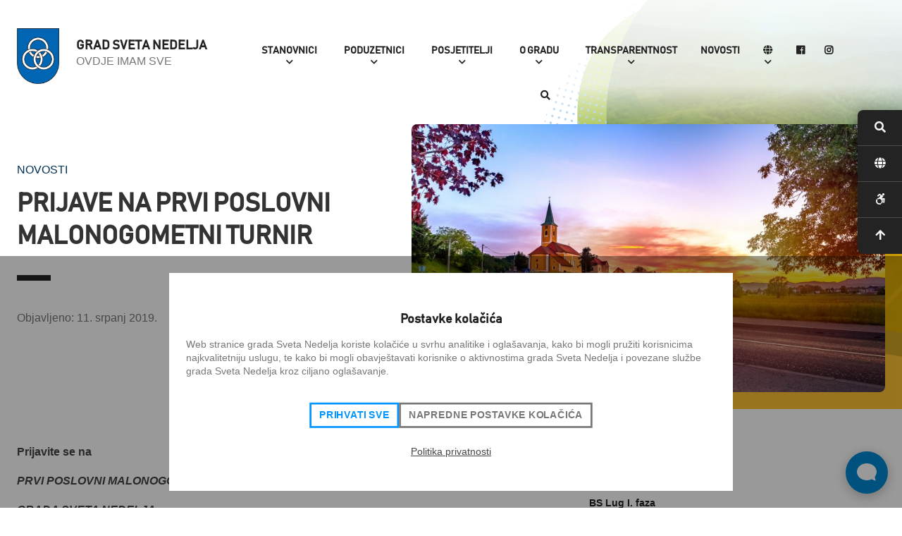

--- FILE ---
content_type: text/html; charset=UTF-8
request_url: https://grad-svetanedelja.hr/2019/07/11/prijave-na-prvi-poslovni-malonogometni-turnir/
body_size: 29853
content:
<!DOCTYPE html>
<html lang="hr">
<head>

     <!-- Google Tag Manager -->
     <script>(function(w,d,s,l,i){w[l]=w[l]||[];w[l].push({'gtm.start':
     new Date().getTime(),event:'gtm.js'});var f=d.getElementsByTagName(s)[0],
     j=d.createElement(s),dl=l!='dataLayer'?'&l='+l:'';j.async=true;j.src=
     'https://www.googletagmanager.com/gtm.js?id='+i+dl;f.parentNode.insertBefore(j,f);
     })(window,document,'script','dataLayer','GTM-N9M4J8J');</script>
     <!-- End Google Tag Manager -->

<meta name='robots' content='max-image-preview:large' />
	<style>img:is([sizes="auto" i], [sizes^="auto," i]) { contain-intrinsic-size: 3000px 1500px }</style>
		<script>window.websiteUrl = 'https://grad-svetanedelja.hr';</script>
	<meta charset="UTF-8" />
	<title>  PRIJAVE NA PRVI POSLOVNI MALONOGOMETNI TURNIR | Grad Sveta Nedelja	</title>
	<meta name="description" content="Ovdje imam sve">
	<meta name="viewport" content="width=device-width, initial-scale=1.0">
	<link rel="apple-touch-icon" sizes="57x57" href="https://grad-svetanedelja.hr/wp-content/themes/svetanedelja/images/favicon/apple-icon-57x57.png"><link rel="apple-touch-icon" sizes="60x60" href="https://grad-svetanedelja.hr/wp-content/themes/svetanedelja/images/favicon/apple-icon-60x60.png"><link rel="apple-touch-icon" sizes="72x72" href="https://grad-svetanedelja.hr/wp-content/themes/svetanedelja/images/favicon/apple-icon-72x72.png"><link rel="apple-touch-icon" sizes="76x76" href="https://grad-svetanedelja.hr/wp-content/themes/svetanedelja/images/favicon/apple-icon-76x76.png"><link rel="apple-touch-icon" sizes="114x114" href="https://grad-svetanedelja.hr/wp-content/themes/svetanedelja/images/favicon/apple-icon-114x114.png"><link rel="apple-touch-icon" sizes="120x120" href="https://grad-svetanedelja.hr/wp-content/themes/svetanedelja/images/favicon/apple-icon-120x120.png"><link rel="apple-touch-icon" sizes="144x144" href="https://grad-svetanedelja.hr/wp-content/themes/svetanedelja/images/favicon/apple-icon-144x144.png"><link rel="apple-touch-icon" sizes="152x152" href="https://grad-svetanedelja.hr/wp-content/themes/svetanedelja/images/favicon/apple-icon-152x152.png"><link rel="apple-touch-icon" sizes="180x180" href="https://grad-svetanedelja.hr/wp-content/themes/svetanedelja/images/favicon/apple-icon-180x180.png"><link rel="icon" type="image/png" sizes="192x192"  href="https://grad-svetanedelja.hr/wp-content/themes/svetanedelja/images/favicon/android-icon-192x192.png"><link rel="icon" type="image/png" sizes="32x32" href="https://grad-svetanedelja.hr/wp-content/themes/svetanedelja/images/favicon/favicon-32x32.png"><link rel="icon" type="image/png" sizes="96x96" href="https://grad-svetanedelja.hr/wp-content/themes/svetanedelja/images/favicon/favicon-96x96.png"><link rel="icon" type="image/png" sizes="16x16" href="https://grad-svetanedelja.hr/wp-content/themes/svetanedelja/images/favicon/favicon-16x16.png"><link rel="manifest" href="https://grad-svetanedelja.hr/wp-content/themes/svetanedelja/images/favicon/manifest.json"><meta name="msapplication-TileColor" content="#ffffff"><meta name="msapplication-TileImage" content="/ms-icon-144x144.png"><meta name="theme-color" content="#ffffff"><meta property="og:title" content="PRIJAVE NA PRVI POSLOVNI MALONOGOMETNI TURNIR | Grad Sveta Nedelja" />
<meta property="og:type" content="article" />
<meta property="og:url" content="https://grad-svetanedelja.hr/2019/07/11/prijave-na-prvi-poslovni-malonogometni-turnir/" />
<meta property="og:image" content="https://grad-svetanedelja.hr/wp-content/uploads/2020/03/Sunset-Sveta-Nedelja-Croatia-Spring-sunset-2-1200x800.jpg" />
<meta property="og:site_name" content="Grad Sveta Nedelja" />
<meta property="og:description" content="Prijavite se na PRVI POSLOVNI MALONOGOMETNI TURNIR GRADA SVETA NEDELJA   U organizaciji tvrtke SportMixta, pod pokroviteljstvom Grada Sveta Nedjelja, medijskim pokroviteljstvom Radio Samobora, Samoborskoga glasnika i Z1 televizije, a u suradnji sa Sportskom zajednicom Grada Sveta Nedelja, od 16. do 20. rujna 2019. od 18 do 22 sata organizira se Prvi poslovni malonogometni turnir Grada [&hellip;]" />
<link rel='dns-prefetch' href='//cdnjs.cloudflare.com' />
<script type="text/javascript">
/* <![CDATA[ */
window._wpemojiSettings = {"baseUrl":"https:\/\/s.w.org\/images\/core\/emoji\/16.0.1\/72x72\/","ext":".png","svgUrl":"https:\/\/s.w.org\/images\/core\/emoji\/16.0.1\/svg\/","svgExt":".svg","source":{"concatemoji":"https:\/\/grad-svetanedelja.hr\/wp-includes\/js\/wp-emoji-release.min.js?ver=6.8.3"}};
/*! This file is auto-generated */
!function(s,n){var o,i,e;function c(e){try{var t={supportTests:e,timestamp:(new Date).valueOf()};sessionStorage.setItem(o,JSON.stringify(t))}catch(e){}}function p(e,t,n){e.clearRect(0,0,e.canvas.width,e.canvas.height),e.fillText(t,0,0);var t=new Uint32Array(e.getImageData(0,0,e.canvas.width,e.canvas.height).data),a=(e.clearRect(0,0,e.canvas.width,e.canvas.height),e.fillText(n,0,0),new Uint32Array(e.getImageData(0,0,e.canvas.width,e.canvas.height).data));return t.every(function(e,t){return e===a[t]})}function u(e,t){e.clearRect(0,0,e.canvas.width,e.canvas.height),e.fillText(t,0,0);for(var n=e.getImageData(16,16,1,1),a=0;a<n.data.length;a++)if(0!==n.data[a])return!1;return!0}function f(e,t,n,a){switch(t){case"flag":return n(e,"\ud83c\udff3\ufe0f\u200d\u26a7\ufe0f","\ud83c\udff3\ufe0f\u200b\u26a7\ufe0f")?!1:!n(e,"\ud83c\udde8\ud83c\uddf6","\ud83c\udde8\u200b\ud83c\uddf6")&&!n(e,"\ud83c\udff4\udb40\udc67\udb40\udc62\udb40\udc65\udb40\udc6e\udb40\udc67\udb40\udc7f","\ud83c\udff4\u200b\udb40\udc67\u200b\udb40\udc62\u200b\udb40\udc65\u200b\udb40\udc6e\u200b\udb40\udc67\u200b\udb40\udc7f");case"emoji":return!a(e,"\ud83e\udedf")}return!1}function g(e,t,n,a){var r="undefined"!=typeof WorkerGlobalScope&&self instanceof WorkerGlobalScope?new OffscreenCanvas(300,150):s.createElement("canvas"),o=r.getContext("2d",{willReadFrequently:!0}),i=(o.textBaseline="top",o.font="600 32px Arial",{});return e.forEach(function(e){i[e]=t(o,e,n,a)}),i}function t(e){var t=s.createElement("script");t.src=e,t.defer=!0,s.head.appendChild(t)}"undefined"!=typeof Promise&&(o="wpEmojiSettingsSupports",i=["flag","emoji"],n.supports={everything:!0,everythingExceptFlag:!0},e=new Promise(function(e){s.addEventListener("DOMContentLoaded",e,{once:!0})}),new Promise(function(t){var n=function(){try{var e=JSON.parse(sessionStorage.getItem(o));if("object"==typeof e&&"number"==typeof e.timestamp&&(new Date).valueOf()<e.timestamp+604800&&"object"==typeof e.supportTests)return e.supportTests}catch(e){}return null}();if(!n){if("undefined"!=typeof Worker&&"undefined"!=typeof OffscreenCanvas&&"undefined"!=typeof URL&&URL.createObjectURL&&"undefined"!=typeof Blob)try{var e="postMessage("+g.toString()+"("+[JSON.stringify(i),f.toString(),p.toString(),u.toString()].join(",")+"));",a=new Blob([e],{type:"text/javascript"}),r=new Worker(URL.createObjectURL(a),{name:"wpTestEmojiSupports"});return void(r.onmessage=function(e){c(n=e.data),r.terminate(),t(n)})}catch(e){}c(n=g(i,f,p,u))}t(n)}).then(function(e){for(var t in e)n.supports[t]=e[t],n.supports.everything=n.supports.everything&&n.supports[t],"flag"!==t&&(n.supports.everythingExceptFlag=n.supports.everythingExceptFlag&&n.supports[t]);n.supports.everythingExceptFlag=n.supports.everythingExceptFlag&&!n.supports.flag,n.DOMReady=!1,n.readyCallback=function(){n.DOMReady=!0}}).then(function(){return e}).then(function(){var e;n.supports.everything||(n.readyCallback(),(e=n.source||{}).concatemoji?t(e.concatemoji):e.wpemoji&&e.twemoji&&(t(e.twemoji),t(e.wpemoji)))}))}((window,document),window._wpemojiSettings);
/* ]]> */
</script>
<style id='wp-emoji-styles-inline-css' type='text/css'>

	img.wp-smiley, img.emoji {
		display: inline !important;
		border: none !important;
		box-shadow: none !important;
		height: 1em !important;
		width: 1em !important;
		margin: 0 0.07em !important;
		vertical-align: -0.1em !important;
		background: none !important;
		padding: 0 !important;
	}
</style>
<link rel='stylesheet' id='wp-block-library-css' href='https://grad-svetanedelja.hr/wp-includes/css/dist/block-library/style.min.css?ver=6.8.3' type='text/css' media='all' />
<style id='classic-theme-styles-inline-css' type='text/css'>
/*! This file is auto-generated */
.wp-block-button__link{color:#fff;background-color:#32373c;border-radius:9999px;box-shadow:none;text-decoration:none;padding:calc(.667em + 2px) calc(1.333em + 2px);font-size:1.125em}.wp-block-file__button{background:#32373c;color:#fff;text-decoration:none}
</style>
<style id='global-styles-inline-css' type='text/css'>
:root{--wp--preset--aspect-ratio--square: 1;--wp--preset--aspect-ratio--4-3: 4/3;--wp--preset--aspect-ratio--3-4: 3/4;--wp--preset--aspect-ratio--3-2: 3/2;--wp--preset--aspect-ratio--2-3: 2/3;--wp--preset--aspect-ratio--16-9: 16/9;--wp--preset--aspect-ratio--9-16: 9/16;--wp--preset--color--black: #000000;--wp--preset--color--cyan-bluish-gray: #abb8c3;--wp--preset--color--white: #ffffff;--wp--preset--color--pale-pink: #f78da7;--wp--preset--color--vivid-red: #cf2e2e;--wp--preset--color--luminous-vivid-orange: #ff6900;--wp--preset--color--luminous-vivid-amber: #fcb900;--wp--preset--color--light-green-cyan: #7bdcb5;--wp--preset--color--vivid-green-cyan: #00d084;--wp--preset--color--pale-cyan-blue: #8ed1fc;--wp--preset--color--vivid-cyan-blue: #0693e3;--wp--preset--color--vivid-purple: #9b51e0;--wp--preset--gradient--vivid-cyan-blue-to-vivid-purple: linear-gradient(135deg,rgba(6,147,227,1) 0%,rgb(155,81,224) 100%);--wp--preset--gradient--light-green-cyan-to-vivid-green-cyan: linear-gradient(135deg,rgb(122,220,180) 0%,rgb(0,208,130) 100%);--wp--preset--gradient--luminous-vivid-amber-to-luminous-vivid-orange: linear-gradient(135deg,rgba(252,185,0,1) 0%,rgba(255,105,0,1) 100%);--wp--preset--gradient--luminous-vivid-orange-to-vivid-red: linear-gradient(135deg,rgba(255,105,0,1) 0%,rgb(207,46,46) 100%);--wp--preset--gradient--very-light-gray-to-cyan-bluish-gray: linear-gradient(135deg,rgb(238,238,238) 0%,rgb(169,184,195) 100%);--wp--preset--gradient--cool-to-warm-spectrum: linear-gradient(135deg,rgb(74,234,220) 0%,rgb(151,120,209) 20%,rgb(207,42,186) 40%,rgb(238,44,130) 60%,rgb(251,105,98) 80%,rgb(254,248,76) 100%);--wp--preset--gradient--blush-light-purple: linear-gradient(135deg,rgb(255,206,236) 0%,rgb(152,150,240) 100%);--wp--preset--gradient--blush-bordeaux: linear-gradient(135deg,rgb(254,205,165) 0%,rgb(254,45,45) 50%,rgb(107,0,62) 100%);--wp--preset--gradient--luminous-dusk: linear-gradient(135deg,rgb(255,203,112) 0%,rgb(199,81,192) 50%,rgb(65,88,208) 100%);--wp--preset--gradient--pale-ocean: linear-gradient(135deg,rgb(255,245,203) 0%,rgb(182,227,212) 50%,rgb(51,167,181) 100%);--wp--preset--gradient--electric-grass: linear-gradient(135deg,rgb(202,248,128) 0%,rgb(113,206,126) 100%);--wp--preset--gradient--midnight: linear-gradient(135deg,rgb(2,3,129) 0%,rgb(40,116,252) 100%);--wp--preset--font-size--small: 13px;--wp--preset--font-size--medium: 20px;--wp--preset--font-size--large: 36px;--wp--preset--font-size--x-large: 42px;--wp--preset--spacing--20: 0.44rem;--wp--preset--spacing--30: 0.67rem;--wp--preset--spacing--40: 1rem;--wp--preset--spacing--50: 1.5rem;--wp--preset--spacing--60: 2.25rem;--wp--preset--spacing--70: 3.38rem;--wp--preset--spacing--80: 5.06rem;--wp--preset--shadow--natural: 6px 6px 9px rgba(0, 0, 0, 0.2);--wp--preset--shadow--deep: 12px 12px 50px rgba(0, 0, 0, 0.4);--wp--preset--shadow--sharp: 6px 6px 0px rgba(0, 0, 0, 0.2);--wp--preset--shadow--outlined: 6px 6px 0px -3px rgba(255, 255, 255, 1), 6px 6px rgba(0, 0, 0, 1);--wp--preset--shadow--crisp: 6px 6px 0px rgba(0, 0, 0, 1);}:where(.is-layout-flex){gap: 0.5em;}:where(.is-layout-grid){gap: 0.5em;}body .is-layout-flex{display: flex;}.is-layout-flex{flex-wrap: wrap;align-items: center;}.is-layout-flex > :is(*, div){margin: 0;}body .is-layout-grid{display: grid;}.is-layout-grid > :is(*, div){margin: 0;}:where(.wp-block-columns.is-layout-flex){gap: 2em;}:where(.wp-block-columns.is-layout-grid){gap: 2em;}:where(.wp-block-post-template.is-layout-flex){gap: 1.25em;}:where(.wp-block-post-template.is-layout-grid){gap: 1.25em;}.has-black-color{color: var(--wp--preset--color--black) !important;}.has-cyan-bluish-gray-color{color: var(--wp--preset--color--cyan-bluish-gray) !important;}.has-white-color{color: var(--wp--preset--color--white) !important;}.has-pale-pink-color{color: var(--wp--preset--color--pale-pink) !important;}.has-vivid-red-color{color: var(--wp--preset--color--vivid-red) !important;}.has-luminous-vivid-orange-color{color: var(--wp--preset--color--luminous-vivid-orange) !important;}.has-luminous-vivid-amber-color{color: var(--wp--preset--color--luminous-vivid-amber) !important;}.has-light-green-cyan-color{color: var(--wp--preset--color--light-green-cyan) !important;}.has-vivid-green-cyan-color{color: var(--wp--preset--color--vivid-green-cyan) !important;}.has-pale-cyan-blue-color{color: var(--wp--preset--color--pale-cyan-blue) !important;}.has-vivid-cyan-blue-color{color: var(--wp--preset--color--vivid-cyan-blue) !important;}.has-vivid-purple-color{color: var(--wp--preset--color--vivid-purple) !important;}.has-black-background-color{background-color: var(--wp--preset--color--black) !important;}.has-cyan-bluish-gray-background-color{background-color: var(--wp--preset--color--cyan-bluish-gray) !important;}.has-white-background-color{background-color: var(--wp--preset--color--white) !important;}.has-pale-pink-background-color{background-color: var(--wp--preset--color--pale-pink) !important;}.has-vivid-red-background-color{background-color: var(--wp--preset--color--vivid-red) !important;}.has-luminous-vivid-orange-background-color{background-color: var(--wp--preset--color--luminous-vivid-orange) !important;}.has-luminous-vivid-amber-background-color{background-color: var(--wp--preset--color--luminous-vivid-amber) !important;}.has-light-green-cyan-background-color{background-color: var(--wp--preset--color--light-green-cyan) !important;}.has-vivid-green-cyan-background-color{background-color: var(--wp--preset--color--vivid-green-cyan) !important;}.has-pale-cyan-blue-background-color{background-color: var(--wp--preset--color--pale-cyan-blue) !important;}.has-vivid-cyan-blue-background-color{background-color: var(--wp--preset--color--vivid-cyan-blue) !important;}.has-vivid-purple-background-color{background-color: var(--wp--preset--color--vivid-purple) !important;}.has-black-border-color{border-color: var(--wp--preset--color--black) !important;}.has-cyan-bluish-gray-border-color{border-color: var(--wp--preset--color--cyan-bluish-gray) !important;}.has-white-border-color{border-color: var(--wp--preset--color--white) !important;}.has-pale-pink-border-color{border-color: var(--wp--preset--color--pale-pink) !important;}.has-vivid-red-border-color{border-color: var(--wp--preset--color--vivid-red) !important;}.has-luminous-vivid-orange-border-color{border-color: var(--wp--preset--color--luminous-vivid-orange) !important;}.has-luminous-vivid-amber-border-color{border-color: var(--wp--preset--color--luminous-vivid-amber) !important;}.has-light-green-cyan-border-color{border-color: var(--wp--preset--color--light-green-cyan) !important;}.has-vivid-green-cyan-border-color{border-color: var(--wp--preset--color--vivid-green-cyan) !important;}.has-pale-cyan-blue-border-color{border-color: var(--wp--preset--color--pale-cyan-blue) !important;}.has-vivid-cyan-blue-border-color{border-color: var(--wp--preset--color--vivid-cyan-blue) !important;}.has-vivid-purple-border-color{border-color: var(--wp--preset--color--vivid-purple) !important;}.has-vivid-cyan-blue-to-vivid-purple-gradient-background{background: var(--wp--preset--gradient--vivid-cyan-blue-to-vivid-purple) !important;}.has-light-green-cyan-to-vivid-green-cyan-gradient-background{background: var(--wp--preset--gradient--light-green-cyan-to-vivid-green-cyan) !important;}.has-luminous-vivid-amber-to-luminous-vivid-orange-gradient-background{background: var(--wp--preset--gradient--luminous-vivid-amber-to-luminous-vivid-orange) !important;}.has-luminous-vivid-orange-to-vivid-red-gradient-background{background: var(--wp--preset--gradient--luminous-vivid-orange-to-vivid-red) !important;}.has-very-light-gray-to-cyan-bluish-gray-gradient-background{background: var(--wp--preset--gradient--very-light-gray-to-cyan-bluish-gray) !important;}.has-cool-to-warm-spectrum-gradient-background{background: var(--wp--preset--gradient--cool-to-warm-spectrum) !important;}.has-blush-light-purple-gradient-background{background: var(--wp--preset--gradient--blush-light-purple) !important;}.has-blush-bordeaux-gradient-background{background: var(--wp--preset--gradient--blush-bordeaux) !important;}.has-luminous-dusk-gradient-background{background: var(--wp--preset--gradient--luminous-dusk) !important;}.has-pale-ocean-gradient-background{background: var(--wp--preset--gradient--pale-ocean) !important;}.has-electric-grass-gradient-background{background: var(--wp--preset--gradient--electric-grass) !important;}.has-midnight-gradient-background{background: var(--wp--preset--gradient--midnight) !important;}.has-small-font-size{font-size: var(--wp--preset--font-size--small) !important;}.has-medium-font-size{font-size: var(--wp--preset--font-size--medium) !important;}.has-large-font-size{font-size: var(--wp--preset--font-size--large) !important;}.has-x-large-font-size{font-size: var(--wp--preset--font-size--x-large) !important;}
:where(.wp-block-post-template.is-layout-flex){gap: 1.25em;}:where(.wp-block-post-template.is-layout-grid){gap: 1.25em;}
:where(.wp-block-columns.is-layout-flex){gap: 2em;}:where(.wp-block-columns.is-layout-grid){gap: 2em;}
:root :where(.wp-block-pullquote){font-size: 1.5em;line-height: 1.6;}
</style>
<link rel='stylesheet' id='contact-form-7-css' href='https://grad-svetanedelja.hr/wp-content/plugins/contact-form-7/includes/css/styles.css?ver=6.1.3' type='text/css' media='all' />
<link rel='stylesheet' id='info-css' href='https://grad-svetanedelja.hr/wp-content/themes/svetanedelja/style.css?ver=6.8.3' type='text/css' media='all' />
<link rel='stylesheet' id='main-css-css' href='https://grad-svetanedelja.hr/wp-content/themes/svetanedelja/css/dist/main_1727422267535.min.css?ver=6.8.3' type='text/css' media='all' />
<link rel='stylesheet' id='fontawesome-css' href='https://cdnjs.cloudflare.com/ajax/libs/font-awesome/5.8.1/css/all.min.css?ver=6.8.3' type='text/css' media='all' />
<script type="text/javascript" src="https://grad-svetanedelja.hr/wp-includes/js/jquery/jquery.min.js?ver=3.7.1" id="jquery-core-js"></script>
<script type="text/javascript" src="https://grad-svetanedelja.hr/wp-includes/js/jquery/jquery-migrate.min.js?ver=3.4.1" id="jquery-migrate-js"></script>
<script type="text/javascript" id="snazzymaps-js-js-extra">
/* <![CDATA[ */
var SnazzyDataForSnazzyMaps = [];
SnazzyDataForSnazzyMaps={"id":81148,"name":"Ultra Light - with topo and labels","description":"Ultra light with some topography coloring but dropped down a bit.","url":"https:\/\/snazzymaps.com\/style\/81148\/ultra-light-with-topo-and-labels","imageUrl":"https:\/\/snazzy-maps-cdn.azureedge.net\/assets\/81148-ultra-light-with-topo-and-labels.png?v=00010101120000","json":"[{\"featureType\":\"all\",\"elementType\":\"labels.text.fill\",\"stylers\":[{\"saturation\":36},{\"color\":\"#333333\"},{\"lightness\":40}]},{\"featureType\":\"all\",\"elementType\":\"labels.text.stroke\",\"stylers\":[{\"visibility\":\"on\"},{\"color\":\"#ffffff\"},{\"lightness\":16}]},{\"featureType\":\"all\",\"elementType\":\"labels.icon\",\"stylers\":[{\"saturation\":\"-100\"}]},{\"featureType\":\"administrative\",\"elementType\":\"geometry.fill\",\"stylers\":[{\"color\":\"#ffffff\"},{\"lightness\":20}]},{\"featureType\":\"administrative\",\"elementType\":\"geometry.stroke\",\"stylers\":[{\"color\":\"#d2d2d2\"},{\"lightness\":17},{\"weight\":1.2}]},{\"featureType\":\"landscape\",\"elementType\":\"geometry\",\"stylers\":[{\"saturation\":\"-100\"},{\"gamma\":\"1.90\"}]},{\"featureType\":\"poi\",\"elementType\":\"geometry\",\"stylers\":[{\"color\":\"#f5f5f5\"},{\"lightness\":21}]},{\"featureType\":\"poi\",\"elementType\":\"labels.icon\",\"stylers\":[{\"visibility\":\"off\"}]},{\"featureType\":\"poi.government\",\"elementType\":\"labels.icon\",\"stylers\":[{\"visibility\":\"on\"}]},{\"featureType\":\"poi.medical\",\"elementType\":\"labels.icon\",\"stylers\":[{\"visibility\":\"on\"}]},{\"featureType\":\"poi.park\",\"elementType\":\"geometry\",\"stylers\":[{\"lightness\":21},{\"gamma\":\"0.45\"}]},{\"featureType\":\"poi.place_of_worship\",\"elementType\":\"labels.icon\",\"stylers\":[{\"visibility\":\"on\"}]},{\"featureType\":\"poi.school\",\"elementType\":\"labels.icon\",\"stylers\":[{\"visibility\":\"on\"}]},{\"featureType\":\"poi.sports_complex\",\"elementType\":\"labels.icon\",\"stylers\":[{\"visibility\":\"on\"}]},{\"featureType\":\"road\",\"elementType\":\"labels.icon\",\"stylers\":[{\"visibility\":\"off\"},{\"saturation\":\"-100\"}]},{\"featureType\":\"road.highway\",\"elementType\":\"geometry.fill\",\"stylers\":[{\"color\":\"#ffffff\"},{\"lightness\":17}]},{\"featureType\":\"road.highway\",\"elementType\":\"geometry.stroke\",\"stylers\":[{\"color\":\"#ffffff\"},{\"lightness\":29},{\"weight\":0.2}]},{\"featureType\":\"road.arterial\",\"elementType\":\"geometry\",\"stylers\":[{\"color\":\"#ffffff\"},{\"lightness\":18}]},{\"featureType\":\"road.local\",\"elementType\":\"geometry\",\"stylers\":[{\"color\":\"#ffffff\"},{\"lightness\":16}]},{\"featureType\":\"transit\",\"elementType\":\"geometry\",\"stylers\":[{\"color\":\"#dfdfdf\"},{\"lightness\":19}]},{\"featureType\":\"transit\",\"elementType\":\"labels.icon\",\"stylers\":[{\"visibility\":\"on\"},{\"saturation\":\"-100\"}]},{\"featureType\":\"water\",\"elementType\":\"geometry\",\"stylers\":[{\"saturation\":\"-85\"},{\"lightness\":\"39\"}]},{\"featureType\":\"water\",\"elementType\":\"labels.icon\",\"stylers\":[{\"saturation\":\"-100\"}]}]","views":1491,"favorites":8,"createdBy":{"name":"Hunter Sinclair","url":null},"createdOn":"2016-10-27T17:45:44.047","tags":["greyscale","light","simple"],"colors":["gray","white"]};
/* ]]> */
</script>
<script type="text/javascript" src="https://grad-svetanedelja.hr/wp-content/plugins/snazzy-maps/snazzymaps.js?ver=1.5.0" id="snazzymaps-js-js"></script>
<script type="text/javascript" src="https://grad-svetanedelja.hr/wp-content/themes/svetanedelja/js/axios.min.js?ver=6.8.3" id="axios-js"></script>
<script type="text/javascript" src="https://grad-svetanedelja.hr/wp-content/themes/svetanedelja/js/vue.min.js?ver=6.8.3" id="vuejs-js"></script>
<script type="text/javascript" src="https://grad-svetanedelja.hr/wp-content/themes/svetanedelja/js/howler.min.js?ver=6.8.3" id="howler-js"></script>
<script type="text/javascript" src="https://grad-svetanedelja.hr/wp-content/themes/svetanedelja/js/main.js?ver=6.8.3" id="main_js-js"></script>
<link rel="https://api.w.org/" href="https://grad-svetanedelja.hr/wp-json/" /><link rel="alternate" title="JSON" type="application/json" href="https://grad-svetanedelja.hr/wp-json/wp/v2/posts/2818" /><link rel="EditURI" type="application/rsd+xml" title="RSD" href="https://grad-svetanedelja.hr/xmlrpc.php?rsd" />
<meta name="generator" content="WordPress 6.8.3" />
<link rel="canonical" href="https://grad-svetanedelja.hr/2019/07/11/prijave-na-prvi-poslovni-malonogometni-turnir/" />
<link rel='shortlink' href='https://grad-svetanedelja.hr/?p=2818' />
<link rel="alternate" title="oEmbed (JSON)" type="application/json+oembed" href="https://grad-svetanedelja.hr/wp-json/oembed/1.0/embed?url=https%3A%2F%2Fgrad-svetanedelja.hr%2F2019%2F07%2F11%2Fprijave-na-prvi-poslovni-malonogometni-turnir%2F" />
<link rel="alternate" title="oEmbed (XML)" type="text/xml+oembed" href="https://grad-svetanedelja.hr/wp-json/oembed/1.0/embed?url=https%3A%2F%2Fgrad-svetanedelja.hr%2F2019%2F07%2F11%2Fprijave-na-prvi-poslovni-malonogometni-turnir%2F&#038;format=xml" />
<script>
(function(I,n,f,o,b,i,p){
I[b]=I[b]||function(){(I[b].q=I[b].q||[]).push(arguments)};
I[b].t=1*new Date();i=n.createElement(f);i.async=1;i.src=o;
p=n.getElementsByTagName(f)[0];p.parentNode.insertBefore(i,p)})
(window,document,'script','https://livechat.infobip.com/widget.js','liveChat');
liveChat('init', '686f901a-be12-4ef0-a3b5-9e7b27f5f5d9');
</script></head>
<body data-rsssl=1 class="wp-singular post-template-default single single-post postid-2818 single-format-standard wp-theme-svetanedelja">

     <!-- Google Tag Manager (noscript) -->
     <noscript><iframe src="https://www.googletagmanager.com/ns.html?id=GTM-N9M4J8J"
     height="0" width="0" style="display:none;visibility:hidden"></iframe></noscript>
     <!-- End Google Tag Manager (noscript) -->

<div id="wrapper">
<div class="headershapes__wrapper">
     <div class="headershapes">
     <div class="headershapes__inner">
          <div class="headershapes__single headershapes__single--blobBlue blob-0"><svg xmlns="http://www.w3.org/2000/svg" xmlns:xlink="http://www.w3.org/1999/xlink" width="618.917" height="559.644" viewBox="0 0 618.917 559.644"><defs><linearGradient id="blobBlue" x1="0.835" y1="0.111" x2="0.165" y2="0.944" gradientUnits="objectBoundingBox"><stop offset="0" stop-color="#1d83d8"/><stop offset="1" stop-color="#0f538b"/></linearGradient></defs><g transform="translate(0 0)"><path d="M585.121,49.161c49.167,55.183,39.718,166.458,3.4,247.868-36.322,81.561-99.663,133.106-177.474,182.68-77.811,49.422-170.091,96.722-250.265,74.133C80.752,531.1,12.686,438.474,1.613,345.087c-10.926-93.538,34.993-187.834,97.6-246.2S241.1,18.083,334.561,6.41C428.17-5.263,535.806-6.173,585.121,49.161Z" transform="translate(0 0)" fill="url(#blobBlue")"/></g></svg></div><div class="headershapes__single headershapes__single--blobLightblue blob-1"><svg xmlns="http://www.w3.org/2000/svg" width="754.38" height="830.969" viewBox="0 0 754.38 830.969"><g transform="translate(0 0)"><path d="M574.047,248.013c88.9,113.7,190.629,218.783,179.493,308.41C742.4,646.245,618.59,720.412,495.909,772.27,373.038,824.128,251.3,853.482,164.1,809.647,77.092,765.616,24.433,648.4,6.692,532.744S5.748,303.2,65.956,196.35C125.976,89.5,229.406-10.3,319.058.855,408.9,12.2,485.15,134.316,574.047,248.013Z" fill="#c3d8eb"/></g></svg></div><div class="headershapes__single headershapes__single--blobGreen blob-2"><svg xmlns="http://www.w3.org/2000/svg" xmlns:xlink="http://www.w3.org/1999/xlink" width="733.507" height="642.105" viewBox="0 0 733.507 642.105"><defs><linearGradient id="blobGreen" x1="0.5" x2="0.5" y2="1" gradientUnits="objectBoundingBox"><stop offset="0" stop-color="#a1c037"/><stop offset="1" stop-color="#85a514"/></linearGradient></defs><g transform="translate(0 0)"><path d="M447.592-111.808c72.308,77.1,94.569,203.08,63.7,310.887C480.415,306.73,396.407,396.361,304.113,420.492,211.656,444.467,111.074,403.1,21.867,355.306c-89.045-47.636-166.878-101.853-204.9-186.47s-36.4-199.789,22.586-273.75c58.822-74.118,174.84-107.024,294.108-109.531C252.766-216.952,375.121-188.747,447.592-111.808Z" transform="translate(208.689 214.597)" fill="url(#blobGreen)"/></g></svg></div><div class="headershapes__single headershapes__single--blobImg blob-3"><svg xmlns="http://www.w3.org/2000/svg" xmlns:xlink="http://www.w3.org/1999/xlink" width="1088.776" height="850.522" viewBox="0 0 1088.776 850.522"><defs><pattern id="blobImg" preserveAspectRatio="xMidYMid slice" width="110%" height="110%" viewBox="0 0 2048 1553"><image width="2048" height="1553" xlink:href="https://grad-svetanedelja.hr/wp-content/uploads/2020/04/Svetonedeljski-breg-Croatia-Sveta-Nedelja-Sunset-2-800x607.jpg"/></pattern></defs><g transform="translate(-40 344)"><path d="M687.35,38.823C800.375,143.014,913.113,267.491,901.1,388.463,889.364,509.685,753.162,627.9,606.945,665.72c-146.217,38.07-302.735-4.007-447.521-65.62S-118.7,457.088-166.487,340.124c-47.5-116.964-9.443-269.994,90.706-371.68,99.862-101.686,261.531-152.529,399.163-135.5C461.014-150.273,574.325-65.618,687.35,38.823Z" transform="translate(226.798 -173.707)" fill="url(#blobImg)"/></g></svg></div><div class="headershapes__single headershapes__single--dotsLightblue blob-4"><img src="https://grad-svetanedelja.hr/wp-content/themes/svetanedelja/images/blobs/dotsblob_lightblue.png" class="blob blob--lightblue blob--dots blob--dotsLightblue" /></div><div class="headershapes__single headershapes__single--stripesGreen blob-5"><svg xmlns="http://www.w3.org/2000/svg" xmlns:xlink="http://www.w3.org/1999/xlink" width="742.302" height="343.537" viewBox="0 0 742.302 343.537"><defs><linearGradient id="stripesGreen" x1="4.176" y1="0.674" x2="4.725" y2="0.435" gradientUnits="objectBoundingBox"><stop offset="0" stop-color="#a1c037"/><stop offset="1" stop-color="#a1c037"/></linearGradient><clipPath id="b"><path d="M216.53,0C272.8,0,323.941,17.184,362.466,45.169v-.3c141.891,102.846,186.058,82.321,260.1,60.72v.26a109.259,109.259,0,0,1,30.731-4.6c49.177,0,89,31.548,89,70.482,0,39.008-39.825,70.593-89,70.593a106.65,106.65,0,0,1-30.731-4.639v.26c-74.045-21.638-118.212-42.089-260.1,60.683v-.26c-38.526,27.948-89.67,45.169-145.937,45.169C96.908,343.538,0,266.6,0,171.732,0,76.94,96.908,0,216.53,0Z" transform="translate(0)" fill="url(#stripesGreen)"/></clipPath></defs><g transform="translate(317.529 80.729)"><g transform="translate(-317.529 -80.729)" clip-path="url(#b)"><g transform="translate(-80.709 -328.963)"><path d="M786.193,0,0,453.788.667,455,786.959,1.061Z" transform="translate(243.405 421.724)" fill="url(#stripesGreen)"/><path d="M786.232,0,0,453.846l.726,1.14L786.92,1.041Z" transform="translate(240.362 416.444)" fill="url(#stripesGreen)"/><path d="M786.214,0,0,453.962l.687,1.178L786.861,1.256Z" transform="translate(237.32 411.027)" fill="url(#stripesGreen)"/><path d="M786.253,0,0,453.942l.648,1.218L786.941,1.178Z" transform="translate(234.278 405.787)" fill="url(#stripesGreen)"/><path d="M786.292,0,0,454l.687,1.138L786.939,1.178Z" transform="translate(231.196 400.545)" fill="url(#stripesGreen)"/><path d="M786.136,0,0,453.884.628,455.1,786.841,1.178Z" transform="translate(228.213 395.286)" fill="url(#stripesGreen)"/><path d="M786.173,0,0,454.061l.608,1.1L786.9,1.236Z" transform="translate(225.17 389.927)" fill="url(#stripesGreen)"/><path d="M786.213,0,0,453.983l.648,1.138L786.9,1.158Z" transform="translate(222.128 384.746)" fill="url(#stripesGreen)"/><path d="M786.214,0,0,453.894l.648,1.178L786.9,1.031Z" transform="translate(219.086 379.534)" fill="url(#stripesGreen)"/><path d="M786.253,0,0,453.974l.687,1.176L786.921,1.238Z" transform="translate(216.024 374.156)" fill="url(#stripesGreen)"/><path d="M786.332,0,0,453.932l.687,1.178L787.018,1.158Z" transform="translate(212.942 368.936)" fill="url(#stripesGreen)"/><path d="M786.253,0,0,453.864l.707,1.218L786.94,1.049Z" transform="translate(209.9 363.744)" fill="url(#stripesGreen)"/><path d="M786.213,0,0,453.924l.687,1.138L787,1.069Z" transform="translate(206.877 358.424)" fill="url(#stripesGreen)"/><path d="M786.331,0,0,453.962l.746,1.178L786.98,1.226Z" transform="translate(203.756 353.086)" fill="url(#stripesGreen)"/><path d="M786.214,0,0,453.9l.628,1.216L786.9,1.17Z" transform="translate(200.832 347.854)" fill="url(#stripesGreen)"/><path d="M786.271,0,0,453.922.628,455.1,786.88,1.256Z" transform="translate(197.77 342.566)" fill="url(#stripesGreen)"/><path d="M786.253,0,0,454l.648,1.138L786.96,1.2Z" transform="translate(194.728 337.266)" fill="url(#stripesGreen)"/><path d="M786.252,0,0,454.063l.648,1.1L786.98,1.248Z" transform="translate(191.685 331.946)" fill="url(#stripesGreen)"/><path d="M786.233,0,0,453.934l.667,1.178L786.92,1.2Z" transform="translate(188.623 326.774)" fill="url(#stripesGreen)"/><path d="M786.232,0,0,453.914l.628,1.138L786.881,1.089Z" transform="translate(185.581 321.494)" fill="url(#stripesGreen)"/><path d="M786.292,0,0,453.942l.706,1.1L786.9,1.178Z" transform="translate(182.539 316.245)" fill="url(#stripesGreen)"/><path d="M786.292,0,0,453.993l.687,1.1L787.058,1.216Z" transform="translate(179.457 310.896)" fill="url(#stripesGreen)"/><rect width="907.797" height="1.362" transform="translate(176.469 759.631) rotate(-30.002)" fill="url(#stripesGreen)"/><path d="M786.252,0,0,453.914l.746,1.218L786.96,1.2Z" transform="translate(173.353 300.374)" fill="url(#stripesGreen)"/><path d="M786.214,0,0,453.982l.726,1.178L786.94,1.13Z" transform="translate(170.35 295.125)" fill="url(#stripesGreen)"/><path d="M786.214,0,0,453.962l.766,1.14L786.939,1.168Z" transform="translate(167.307 289.845)" fill="url(#stripesGreen)"/><path d="M786.272,0,0,454.011l.707,1.14L787,1.186Z" transform="translate(164.285 284.536)" fill="url(#stripesGreen)"/><path d="M786.292,0,0,453.914l.726,1.176L787,1.158Z" transform="translate(161.203 279.335)" fill="url(#stripesGreen)"/><path d="M786.292,0,0,453.836l.687,1.216L786.9,1.2Z" transform="translate(158.2 274.113)" fill="url(#stripesGreen)"/><path d="M786.232,0,0,453.954l.785,1.1L786.96,1.158Z" transform="translate(155.099 268.813)" fill="url(#stripesGreen)"/><path d="M786.253,0,0,453.924l.687,1.138L787,1.158Z" transform="translate(152.096 263.543)" fill="url(#stripesGreen)"/><path d="M786.214,0,0,454l.608,1.138L786.861,1.325Z" transform="translate(149.132 258.205)" fill="url(#stripesGreen)"/><path d="M786.214,0,0,454l.648,1.1L786.94,1.2Z" transform="translate(146.051 252.905)" fill="url(#stripesGreen)"/><path d="M786.312,0,0,453.952l.707,1.178L786.96,1.246Z" transform="translate(142.949 247.655)" fill="url(#stripesGreen)"/><path d="M786.213,0,0,454.011l.628,1.1L786.959,1.158Z" transform="translate(139.986 242.415)" fill="url(#stripesGreen)"/><path d="M786.252,0,0,453.993l.648,1.178L786.861,1.218Z" transform="translate(136.904 237.095)" fill="url(#stripesGreen)"/><path d="M786.233,0,0,453.983l.589,1.14L786.842,1.158Z" transform="translate(133.881 231.883)" fill="url(#stripesGreen)"/><path d="M786.253,0,0,453.993l.667,1.178L786.92,1.2Z" transform="translate(130.839 226.575)" fill="url(#stripesGreen)"/><path d="M786.253,0,0,454l.608,1.1L786.941,1.216Z" transform="translate(127.757 221.305)" fill="url(#stripesGreen)"/><path d="M786.175,0,0,453.982l.608,1.1L786.86,1.158Z" transform="translate(124.754 216.104)" fill="url(#stripesGreen)"/><path d="M786.272,0,0,453.922l.648,1.218L786.921,1.188Z" transform="translate(121.653 210.824)" fill="url(#stripesGreen)"/><path d="M786.214,0,0,453.932l.648,1.14L786.861,1.1Z" transform="translate(118.65 205.554)" fill="url(#stripesGreen)"/><path d="M786.253,0,0,453.962l.667,1.14L786.862,1.168Z" transform="translate(115.608 200.264)" fill="url(#stripesGreen)"/><path d="M786.213,0,0,453.942l.648,1.218L787.017,1.188Z" transform="translate(112.526 194.984)" fill="url(#stripesGreen)"/><path d="M786.253,0,0,453.952l.726,1.218L786.842,1.128Z" transform="translate(109.504 189.714)" fill="url(#stripesGreen)"/><path d="M786.214,0,0,453.914l.589,1.256L786.939,1.218Z" transform="translate(106.5 184.414)" fill="url(#stripesGreen)"/><path d="M786.213,0,0,453.942.608,455,786.822,1.168Z" transform="translate(103.458 179.242)" fill="url(#stripesGreen)"/><path d="M786.273,0,0,453.9l.687,1.216L786.88,1.246Z" transform="translate(100.357 173.904)" fill="url(#stripesGreen)"/><path d="M786.272,0,0,453.932l.648,1.178L786.9,1.276Z" transform="translate(97.373 168.614)" fill="url(#stripesGreen)"/><path d="M786.194,0,0,454.131l.648,1.138L787,1.365Z" transform="translate(94.292 163.195)" fill="url(#stripesGreen)"/><path d="M786.174,0,0,453.962.608,455.1,786.939,1.276Z" transform="translate(91.269 158.064)" fill="url(#stripesGreen)"/><path d="M786.155,0,0,453.982l.687,1.138L786.9,1.118Z" transform="translate(88.227 152.784)" fill="url(#stripesGreen)"/><path d="M786.214,0,0,453.952l.648,1.14L786.9,1.158Z" transform="translate(85.165 147.572)" fill="url(#stripesGreen)"/><path d="M786.292,0,0,454.081l.667,1.1L786.939,1.276Z" transform="translate(82.123 142.184)" fill="url(#stripesGreen)"/><path d="M786.193,0,0,454.051l.667,1.138L786.88,1.216Z" transform="translate(79.1 136.954)" fill="url(#stripesGreen)"/><path d="M786.135,0,0,453.846l.569,1.178L786.881,1.109Z" transform="translate(76.097 131.821)" fill="url(#stripesGreen)"/><path d="M786.213,0,0,453.866l.687,1.178L786.9,1.079Z" transform="translate(72.976 126.541)" fill="url(#stripesGreen)"/><path d="M786.234,0,0,453.934l.648,1.216L786.959,1.226Z" transform="translate(69.914 121.203)" fill="url(#stripesGreen)"/><path d="M786.252,0,0,453.876l.726,1.216L786.919,1.109Z" transform="translate(66.911 115.981)" fill="url(#stripesGreen)"/><path d="M786.253,0,0,453.942l.726,1.3L786.94,1.274Z" transform="translate(63.83 110.594)" fill="url(#stripesGreen)"/><path d="M786.252,0,0,453.788l.687,1.178L786.939,1.178Z" transform="translate(60.787 105.509)" fill="url(#stripesGreen)"/><path d="M786.233,0,0,453.983l.687,1.178L786.96,1.236Z" transform="translate(57.725 100.073)" fill="url(#stripesGreen)"/><path d="M786.134,0,0,453.974l.687,1.138L786.822,1.16Z" transform="translate(54.801 94.861)" fill="url(#stripesGreen)"/><path d="M786.233,0,0,453.944l.648,1.1L786.88,1.148Z" transform="translate(51.699 89.611)" fill="url(#stripesGreen)"/><path d="M786.214,0,0,453.982l.687,1.14L786.939,1.2Z" transform="translate(48.638 84.331)" fill="url(#stripesGreen)"/><path d="M786.272,0,0,453.954l.727,1.138L786.959,1.15Z" transform="translate(45.615 79.041)" fill="url(#stripesGreen)"/><path d="M786.214,0,0,453.972l.687,1.1L786.941,1.266Z" transform="translate(42.572 73.781)" fill="url(#stripesGreen)"/><path d="M786.292,0,0,453.993l.786,1.178L787.018,1.236Z" transform="translate(39.412 68.443)" fill="url(#stripesGreen)"/><path d="M786.234,0,0,453.924l.707,1.2L786.881,1.286Z" transform="translate(36.467 63.211)" fill="url(#stripesGreen)"/><path d="M786.312,0,0,453.767l.746,1.314L786.919.991Z" transform="translate(33.406 58.05)" fill="url(#stripesGreen)"/><path d="M786.312,0,0,453.924l.746,1.256L786.959,1.208Z" transform="translate(30.363 52.651)" fill="url(#stripesGreen)"/><path d="M786.135,0,0,453.894l.589,1.218L786.861,1.168Z" transform="translate(27.381 47.401)" fill="url(#stripesGreen)"/><path d="M786.1,0,0,453.874l.607,1.3L786.8,1.216Z" transform="translate(24.398 42.141)" fill="url(#stripesGreen)"/><path d="M786.274,0,0,453.874l.707,1.256L786.921,1.1Z" transform="translate(21.216 36.902)" fill="url(#stripesGreen)"/><path d="M786.214,0,0,453.9l.629,1.218L786.861,1.071Z" transform="translate(18.234 31.63)" fill="url(#stripesGreen)"/><path d="M786.153,0,0,453.922l.627,1.1L786.881,1.176Z" transform="translate(15.251 26.352)" fill="url(#stripesGreen)"/><path d="M786.214,0,0,454l.647,1.178L786.919,1.206Z" transform="translate(12.13 21.072)" fill="url(#stripesGreen)"/><path d="M786.174,0,0,454.021l.647,1.1L786.861,1.276Z" transform="translate(9.127 15.772)" fill="url(#stripesGreen)"/><path d="M786.274,0,0,454.061l.707,1.14L786.959,1.168Z" transform="translate(5.985 10.451)" fill="url(#stripesGreen)"/><path d="M786.115,0,0,453.912l.609,1.218L786.823,1.216Z" transform="translate(3.081 5.242)" fill="url(#stripesGreen)"/><path d="M786.232,0,0,453.954l.627,1.176L786.841,1.188Z" fill="url(#stripesGreen)"/></g></g></g></svg></div>     </div>
     </div>
     <div class="headershapes__bgshade"></div>
</div>
<div class="top__wrapper">
<header class="awr top">
     <div class="awr top__logo">
                    <a href="https://grad-svetanedelja.hr" href="Grad Sveta Nedelja" class="top__logo__link">
               <img src="https://grad-svetanedelja.hr/wp-content/uploads/2020/03/logo_svn-200x262.png" alt="Grad Sveta Nedelja" class="top__logo__img">
               <div class="top__logo__text">
                    <span class="top__logo__text__el top__logo__text__el--title">
                         Grad Sveta Nedelja                    </span>
                    <span class="top__logo__text__el top__logo__text__el--subtitle">
                         Ovdje imam sve                    </span>
               </div>
          </a>
     </div>
     <nav class="top__nav">
          <div class="top__nav__inner top__nav__inner--desktop">
               <div style="display:none;"><div class="menu-footer-container"><ul id="menu-footer" class="menu"><li id="menu-item-6551" class="menu-item menu-item-type-post_type menu-item-object-page menu-item-has-children menu-item-6551"><a href="https://grad-svetanedelja.hr/o-gradu/">O gradu</a>
<ul class="sub-menu">
	<li id="menu-item-6552" class="menu-item menu-item-type-post_type menu-item-object-page menu-item-6552"><a href="https://grad-svetanedelja.hr/o-gradu/dan-grada/">Dan grada</a></li>
	<li id="menu-item-6557" class="menu-item menu-item-type-post_type menu-item-object-page menu-item-6557"><a href="https://grad-svetanedelja.hr/o-gradu/misija-vizija/">Misija i vizija</a></li>
	<li id="menu-item-6553" class="menu-item menu-item-type-post_type menu-item-object-page menu-item-6553"><a href="https://grad-svetanedelja.hr/o-gradu/dogadanja-u-svetoj-nedelji/">Događanja u Svetoj Nedelji</a></li>
	<li id="menu-item-6554" class="menu-item menu-item-type-post_type menu-item-object-page menu-item-6554"><a href="https://grad-svetanedelja.hr/o-gradu/gradovi-prijatelji/">Gradovi prijatelji</a></li>
	<li id="menu-item-6555" class="menu-item menu-item-type-post_type menu-item-object-page menu-item-6555"><a href="https://grad-svetanedelja.hr/o-gradu/grb-i-zastava/">Grb i zastava</a></li>
	<li id="menu-item-6556" class="menu-item menu-item-type-post_type menu-item-object-page menu-item-6556"><a href="https://grad-svetanedelja.hr/o-gradu/kontakt/">Kontakt</a></li>
</ul>
</li>
<li id="menu-item-4041" class="menu-item menu-item-type-post_type menu-item-object-page menu-item-has-children menu-item-4041"><a href="https://grad-svetanedelja.hr/ustroj-grada/gradske-sluzbe/">Gradske službe</a>
<ul class="sub-menu">
	<li id="menu-item-4042" class="menu-item menu-item-type-post_type menu-item-object-page menu-item-4042"><a href="https://grad-svetanedelja.hr/ustroj-grada/gradske-sluzbe/upravni-odjel-za-opce-poslove-lokalnu-i-mjesnu-samoupravu-drustvene-djelatnosti-i-nabavu/">Upravni odjel za opće poslove, lokalnu i mjesnu samoupravu, društvene djelatnosti i nabavu</a></li>
	<li id="menu-item-4043" class="menu-item menu-item-type-post_type menu-item-object-page menu-item-4043"><a href="https://grad-svetanedelja.hr/ustroj-grada/gradske-sluzbe/upravni-odjel-za-financije-racunovodstvo-i-javne-prihode/">Upravni odjel za financije, računovodstvo i javne prihode</a></li>
	<li id="menu-item-4044" class="menu-item menu-item-type-post_type menu-item-object-page menu-item-4044"><a href="https://grad-svetanedelja.hr/ustroj-grada/gradske-sluzbe/upravni-odjel-za-gospodarstvo-eu-projekte-komunalne-djelatnosti-prostorno-uredenje-i-zastitu-okolisa-i-imovinsko-pravne-poslove/">Upravni odjel za gospodarstvo, EU projekte, komunalne djelatnosti, prostorno uređenje i zaštitu okoliša i imovinsko-pravne poslove</a></li>
</ul>
</li>
<li id="menu-item-6544" class="menu-item menu-item-type-post_type menu-item-object-page menu-item-has-children menu-item-6544"><a href="https://grad-svetanedelja.hr/poduzetnici/">Poduzetnici</a>
<ul class="sub-menu">
	<li id="menu-item-6545" class="menu-item menu-item-type-post_type menu-item-object-page menu-item-6545"><a href="https://grad-svetanedelja.hr/poduzetnici/prednosti-za-poduzetnike/">Prednosti za poduzetnike</a></li>
	<li id="menu-item-6546" class="menu-item menu-item-type-post_type menu-item-object-page menu-item-6546"><a href="https://grad-svetanedelja.hr/poduzetnici/proces-investiranja-u-svetoj-nedelji/">Proces investiranja u Svetoj Nedelji</a></li>
	<li id="menu-item-6547" class="menu-item menu-item-type-post_type menu-item-object-page menu-item-6547"><a href="https://grad-svetanedelja.hr/poduzetnici/komunalni-doprinos/">Komunalni doprinos</a></li>
	<li id="menu-item-6548" class="menu-item menu-item-type-post_type menu-item-object-page menu-item-6548"><a href="https://grad-svetanedelja.hr/poduzetnici/komunalna-naknada/">Komunalna naknada</a></li>
	<li id="menu-item-6549" class="menu-item menu-item-type-custom menu-item-object-custom menu-item-6549"><a href="https://gis.grad-svetanedelja.hr/gis">Prostorni plan</a></li>
	<li id="menu-item-6550" class="menu-item menu-item-type-post_type menu-item-object-page menu-item-6550"><a href="https://grad-svetanedelja.hr/o-gradu/kontakt/">Kontakt</a></li>
</ul>
</li>
<li id="menu-item-4170" class="menu-item menu-item-type-post_type menu-item-object-page menu-item-has-children menu-item-4170"><a href="https://grad-svetanedelja.hr/transparentnost/nabava/">Natječaji</a>
<ul class="sub-menu">
	<li id="menu-item-4173" class="menu-item menu-item-type-post_type menu-item-object-page menu-item-4173"><a href="https://grad-svetanedelja.hr/transparentnost/nabava/jednostavna-nabava/">Jednostavna nabava</a></li>
	<li id="menu-item-4174" class="menu-item menu-item-type-post_type menu-item-object-page menu-item-4174"><a href="https://grad-svetanedelja.hr/transparentnost/nabava/javna-nabava/">Javna nabava</a></li>
	<li id="menu-item-4172" class="menu-item menu-item-type-post_type menu-item-object-page menu-item-4172"><a href="https://grad-svetanedelja.hr/transparentnost/nabava/registar-ugovora/">Registar ugovora</a></li>
	<li id="menu-item-4171" class="menu-item menu-item-type-post_type menu-item-object-page menu-item-4171"><a href="https://grad-svetanedelja.hr/transparentnost/nabava/godisnji-plan-natjecaja/">Godišnji plan natječaja</a></li>
	<li id="menu-item-4175" class="menu-item menu-item-type-post_type menu-item-object-page menu-item-4175"><a href="https://grad-svetanedelja.hr/transparentnost/nabava/javna-nabava/pravilnik-o-provedbi-postupaka-jednostavne-nabave/">Pravilnik o provedbi postupaka jednostavne nabave</a></li>
	<li id="menu-item-4177" class="menu-item menu-item-type-custom menu-item-object-custom menu-item-4177"><a href="https://grad-svetanedelja.hr/cesto-postavljana-pitanja/?faqcat=nabava">Često postavljana pitanja</a></li>
	<li id="menu-item-4187" class="menu-item menu-item-type-post_type menu-item-object-page menu-item-4187"><a href="https://grad-svetanedelja.hr/transparentnost/nabava/e-racun/">e-Račun</a></li>
</ul>
</li>
<li id="menu-item-4034" class="menu-item menu-item-type-post_type menu-item-object-page menu-item-has-children menu-item-4034"><a href="https://grad-svetanedelja.hr/udruge-i-institucije/">Udruge i institucije</a>
<ul class="sub-menu">
	<li id="menu-item-4045" class="menu-item menu-item-type-custom menu-item-object-custom menu-item-4045"><a href="https://www.svetanedelja.hr">TZ Sveta Nedelja</a></li>
	<li id="menu-item-4046" class="menu-item menu-item-type-custom menu-item-object-custom menu-item-4046"><a href="http://www.svenkom.hr">Svenkom</a></li>
	<li id="menu-item-4035" class="menu-item menu-item-type-post_type menu-item-object-page menu-item-4035"><a href="https://grad-svetanedelja.hr/udruge-i-institucije/umirovljenici/">Umirovljenici</a></li>
	<li id="menu-item-4036" class="menu-item menu-item-type-post_type menu-item-object-page menu-item-4036"><a href="https://grad-svetanedelja.hr/udruge-i-institucije/zdravstvo-i-socijalna-skrb/">Zdravstvo i socijalna skrb</a></li>
	<li id="menu-item-4037" class="menu-item menu-item-type-post_type menu-item-object-page menu-item-4037"><a href="https://grad-svetanedelja.hr/udruge-i-institucije/obrazovanje/">Obrazovanje</a></li>
	<li id="menu-item-4038" class="menu-item menu-item-type-post_type menu-item-object-page menu-item-4038"><a href="https://grad-svetanedelja.hr/udruge-i-institucije/zajednica-kulturno-umjetnickih-udruga/">Kulturna zajednica</a></li>
	<li id="menu-item-4039" class="menu-item menu-item-type-post_type menu-item-object-page menu-item-4039"><a href="https://grad-svetanedelja.hr/udruge-i-institucije/sportska-zajednica/">Sportska zajednica</a></li>
	<li id="menu-item-4040" class="menu-item menu-item-type-post_type menu-item-object-page menu-item-4040"><a href="https://grad-svetanedelja.hr/udruge-i-institucije/vatrogasna-zajednica/">Vatrogasna zajednica</a></li>
</ul>
</li>
</ul></div></div><div class="header__nav">
     <div class="header__nav__inner header__nav__inner--desktop" id="vueNavDesktop">
          <nav class="navmain_desktop">
               <ul class="navmain_desktop__list">
                                             <li class="awr navmain_desktop__list__item navmain_desktop__list__item--tablet navmain_desktop__list__item--desktop navmain_desktop__list__item--standard navmain_desktop__list__item--hasChildren"
                                                                 @mouseover="activateNav('5466')"
                                   @mouseleave="deactivateNav()"
                                                            >
                                                            <a href="https://grad-svetanedelja.hr/stanovnici/" title="Stanovnici" class="navmain_desktop__list__item__link navmain_desktop__list__item__link--tablet navmain_desktop__list__item__link--desktop navmain_desktop__list__item__link--standard navmain_desktop__list__item__link--hasChildren" target="_self" >Stanovnici                              </a>
                                                                                                    <ul class="navmain_desktop__sublist" :class="'5466'===activeNav ? 'visible' : ''">
                                                                                     <li class="navmain_desktop__sublist__item"
                                                  >
                                                  <span class="navmain_desktop__sublist__item__link">
                                                            <a href="https://grad-svetanedelja.hr/udruge-i-institucije/zdravstvo-i-socijalna-skrb/" target="_self" title="Zdravstvo i socijalna skrb" class="navmain_desktop__sublist__item__link__label">
                                                            Zdravstvo i socijalna skrb                                                       </a>
                                                                                                         </span>
                                                                                               </li>
                                                                                     <li class="navmain_desktop__sublist__item"
                                                  >
                                                  <span class="navmain_desktop__sublist__item__link">
                                                            <a href="https://grad-svetanedelja.hr/udruge-i-institucije/obrazovanje/" target="_self" title="Obrazovanje" class="navmain_desktop__sublist__item__link__label">
                                                            Obrazovanje                                                       </a>
                                                                                                         </span>
                                                                                               </li>
                                                                                     <li class="navmain_desktop__sublist__item"
                                                  >
                                                  <span class="navmain_desktop__sublist__item__link">
                                                            <a href="https://grad-svetanedelja.hr/stanovnici/mladi-svete-nedelje/" target="_self" title="Mladi Svete Nedelje" class="navmain_desktop__sublist__item__link__label">
                                                            Mladi Svete Nedelje                                                       </a>
                                                                                                         </span>
                                                                                               </li>
                                                                                     <li class="navmain_desktop__sublist__item navmain_desktop__sublist__item--haschildren"
                                                                                                     @mouseover="activateSubnav('5409')" @mouseleave="deactivateSubav()"
                                                  >
                                                  <span class="navmain_desktop__sublist__item__link">
                                                            <a href="https://grad-svetanedelja.hr/udruge-i-institucije/" target="_self" title="Udruge i institucije" class="navmain_desktop__sublist__item__link__label navmain_desktop__sublist__item__link__label--haschildren">
                                                            Udruge i institucije                                                       </a>
                                                       <span class="navmain_desktop__sublist__item__link__icon" onclick="vueNavDesktop.toggleSubmenu(5409)"><i class="fas fa-chevron-down"></i></span>                                                  </span>
                                                  <ul class="navmain_desktop__bottomlist" :class="expandedSubmenu.includes(5409) ? 'visible' : ''"><li class="navmain_desktop__bottomlist__item"><a href="https://grad-svetanedelja.hr/udruge-i-institucije/djecji-vrtic-slavuj/" title="Dječji vrtić Slavuj" class="navmain_desktop__bottomlist__item__link">Dječji vrtić Slavuj</a></li><li class="navmain_desktop__bottomlist__item"><a href="https://grad-svetanedelja.hr/udruge-i-institucije/knjiznica-mihaela-siloboda/" title="Knjižnica Mihaela Šiloboda – Sveta Nedelja" class="navmain_desktop__bottomlist__item__link">Knjižnica Mihaela Šiloboda – Sveta Nedelja</a></li><li class="navmain_desktop__bottomlist__item"><a href="https://grad-svetanedelja.hr/udruge-i-institucije/vatrogasna-zajednica/" title="Vatrogasna zajednica" class="navmain_desktop__bottomlist__item__link">Vatrogasna zajednica</a></li><li class="navmain_desktop__bottomlist__item"><a href="https://grad-svetanedelja.hr/udruge-i-institucije/zajednica-kulturno-umjetnickih-udruga/" title="Kulturna zajednica" class="navmain_desktop__bottomlist__item__link">Kulturna zajednica</a></li><li class="navmain_desktop__bottomlist__item"><a href="https://grad-svetanedelja.hr/udruge-i-institucije/sportska-zajednica/" title="Sportska zajednica" class="navmain_desktop__bottomlist__item__link">Sportska zajednica</a></li><li class="navmain_desktop__bottomlist__item"><a href="https://grad-svetanedelja.hr/udruge-i-institucije/umirovljenici/" title="Umirovljenici" class="navmain_desktop__bottomlist__item__link">Umirovljenici</a></li><li class="navmain_desktop__bottomlist__item"><a href="https://grad-svetanedelja.hr/udruge-i-institucije/braniteljske-udruge/" title="Braniteljske udruge" class="navmain_desktop__bottomlist__item__link">Braniteljske udruge</a></li><li class="navmain_desktop__bottomlist__item"><a href="https://grad-svetanedelja.hr/udruge-i-institucije/ostale-udruge/" title="Ostale udruge" class="navmain_desktop__bottomlist__item__link">Ostale udruge</a></li></ul>                                             </li>
                                                                                     <li class="navmain_desktop__sublist__item navmain_desktop__sublist__item--haschildren"
                                                                                                     @mouseover="activateSubnav('8137')" @mouseleave="deactivateSubav()"
                                                  >
                                                  <span class="navmain_desktop__sublist__item__link">
                                                            <a href="https://grad-svetanedelja.hr/stanovnici/korisne-informacije/" target="_self" title="Korisne informacije" class="navmain_desktop__sublist__item__link__label navmain_desktop__sublist__item__link__label--haschildren">
                                                            Korisne informacije                                                       </a>
                                                       <span class="navmain_desktop__sublist__item__link__icon" onclick="vueNavDesktop.toggleSubmenu(8137)"><i class="fas fa-chevron-down"></i></span>                                                  </span>
                                                  <ul class="navmain_desktop__bottomlist" :class="expandedSubmenu.includes(8137) ? 'visible' : ''"><li class="navmain_desktop__bottomlist__item"><a href="https://grad-svetanedelja.hr/stanovnici/korisne-informacije/postanski-uredi/" title="Poštanski uredi" class="navmain_desktop__bottomlist__item__link">Poštanski uredi</a></li><li class="navmain_desktop__bottomlist__item"><a href="https://grad-svetanedelja.hr/stanovnici/korisne-informacije/zupni-uredi/" title="Župni uredi" class="navmain_desktop__bottomlist__item__link">Župni uredi</a></li><li class="navmain_desktop__bottomlist__item"><a href="https://grad-svetanedelja.hr/stanovnici/korisne-informacije/banke-i-bankomati/" title="Banke i bankomati" class="navmain_desktop__bottomlist__item__link">Banke i bankomati</a></li><li class="navmain_desktop__bottomlist__item"><a href="https://grad-svetanedelja.hr/stanovnici/korisne-informacije/benzinske-postaje/" title="Benzinske postaje" class="navmain_desktop__bottomlist__item__link">Benzinske postaje</a></li></ul>                                             </li>
                                                                                     <li class="navmain_desktop__sublist__item navmain_desktop__sublist__item--haschildren"
                                                                                                     @mouseover="activateSubnav('5406')" @mouseleave="deactivateSubav()"
                                                  >
                                                  <span class="navmain_desktop__sublist__item__link">
                                                            <a href="https://grad-svetanedelja.hr/prometna-povezanost/" target="_self" title="Prometna povezanost" class="navmain_desktop__sublist__item__link__label navmain_desktop__sublist__item__link__label--haschildren">
                                                            Prometna povezanost                                                       </a>
                                                       <span class="navmain_desktop__sublist__item__link__icon" onclick="vueNavDesktop.toggleSubmenu(5406)"><i class="fas fa-chevron-down"></i></span>                                                  </span>
                                                  <ul class="navmain_desktop__bottomlist" :class="expandedSubmenu.includes(5406) ? 'visible' : ''"><li class="navmain_desktop__bottomlist__item"><a href="https://grad-svetanedelja.hr/prometna-povezanost/besplatan-gradski-javni-prijevoz/" title="Besplatan gradski javni prijevoz" class="navmain_desktop__bottomlist__item__link">Besplatan gradski javni prijevoz</a></li></ul>                                             </li>
                                                                                     <li class="navmain_desktop__sublist__item navmain_desktop__sublist__item--haschildren"
                                                                                                     @mouseover="activateSubnav('14965')" @mouseleave="deactivateSubav()"
                                                  >
                                                  <span class="navmain_desktop__sublist__item__link">
                                                            <a href="https://grad-svetanedelja.hr/egp-projekti/" target="_self" title="EGP Projekti" class="navmain_desktop__sublist__item__link__label navmain_desktop__sublist__item__link__label--haschildren">
                                                            EGP Projekti                                                       </a>
                                                       <span class="navmain_desktop__sublist__item__link__icon" onclick="vueNavDesktop.toggleSubmenu(14965)"><i class="fas fa-chevron-down"></i></span>                                                  </span>
                                                  <ul class="navmain_desktop__bottomlist" :class="expandedSubmenu.includes(14965) ? 'visible' : ''"><li class="navmain_desktop__bottomlist__item"><a href="https://grad-svetanedelja.hr/egp-projekti/geotermali/" title="Geotermali" class="navmain_desktop__bottomlist__item__link">Geotermali</a></li></ul>                                             </li>
                                                                                     <li class="navmain_desktop__sublist__item navmain_desktop__sublist__item--haschildren"
                                                                                                     @mouseover="activateSubnav('7219')" @mouseleave="deactivateSubav()"
                                                  >
                                                  <span class="navmain_desktop__sublist__item__link">
                                                            <a href="https://grad-svetanedelja.hr/eu-projekti/" target="_self" title="EU Projekti" class="navmain_desktop__sublist__item__link__label navmain_desktop__sublist__item__link__label--haschildren">
                                                            EU Projekti                                                       </a>
                                                       <span class="navmain_desktop__sublist__item__link__icon" onclick="vueNavDesktop.toggleSubmenu(7219)"><i class="fas fa-chevron-down"></i></span>                                                  </span>
                                                  <ul class="navmain_desktop__bottomlist" :class="expandedSubmenu.includes(7219) ? 'visible' : ''"><li class="navmain_desktop__bottomlist__item"><a href="https://grad-svetanedelja.hr/eu-projekti/izgradnja-biciklisticke-staze-od-ulice-lug-uz-ulicu-dr-franje-tudmana-u-svetoj-nedelji-faza-1/" title="Izgradnja biciklističke staze od Ulice Lug uz Ulicu dr. Franje Tuđmana u Svetoj Nedelji, faza 1" class="navmain_desktop__bottomlist__item__link">Izgradnja biciklističke staze od Ulice Lug uz Ulicu dr. Franje Tuđmana u Svetoj Nedelji, faza 1</a></li><li class="navmain_desktop__bottomlist__item"><a href="https://grad-svetanedelja.hr/eu-projekti/ix-izmjene-i-dopuna-prostornog-plana-uredenja-grada-sveta-nedelja-nove-generacije-putem-elektronickog-sustava-eplanovi/" title="IX. Izmjene i dopuna Prostornog plana uređenja Grada Sveta Nedelja nove generacije putem elektroničkog sustava „ePlanovi“" class="navmain_desktop__bottomlist__item__link">IX. Izmjene i dopuna Prostornog plana uređenja Grada Sveta Nedelja nove generacije putem elektroničkog sustava „ePlanovi“</a></li><li class="navmain_desktop__bottomlist__item"><a href="https://grad-svetanedelja.hr/eu-projekti/strategija-zelene-urbane-obnove-grada-svete-nedelje/" title="Strategija zelene urbane obnove Grada Svete Nedelje" class="navmain_desktop__bottomlist__item__link">Strategija zelene urbane obnove Grada Svete Nedelje</a></li><li class="navmain_desktop__bottomlist__item"><a href="https://grad-svetanedelja.hr/eu-projekti/razvoj-infrastrukture-sirokopojasnog-pristupa-za-podrucje-grada-svete-nedelje-grada-samobora-i-opcine-stupnik/" title="Širokopojasni internet" class="navmain_desktop__bottomlist__item__link">Širokopojasni internet</a></li><li class="navmain_desktop__bottomlist__item"><a href="https://grad-svetanedelja.hr/eu-projekti/designing-dialogue/" title="Designing Dialogue" class="navmain_desktop__bottomlist__item__link">Designing Dialogue</a></li><li class="navmain_desktop__bottomlist__item"><a href="https://grad-svetanedelja.hr/eu-projekti/ecentral/" title="eCentral" class="navmain_desktop__bottomlist__item__link">eCentral</a></li><li class="navmain_desktop__bottomlist__item"><a href="https://grad-svetanedelja.hr/eu-projekti/informirano-za-bolje-sutra/" title="Informirano za zeleno sutra" class="navmain_desktop__bottomlist__item__link">Informirano za zeleno sutra</a></li><li class="navmain_desktop__bottomlist__item"><a href="https://grad-svetanedelja.hr/eu-projekti/izgradnja-biciklisticke-staze-izmedu-naselja-strmec-oresje-bestovje-u-gradu-sveta-nedelja/" title="Izgradnja biciklističke staze između naselja Strmec, Orešje, Bestovje u Gradu Sveta Nedelja" class="navmain_desktop__bottomlist__item__link">Izgradnja biciklističke staze između naselja Strmec, Orešje, Bestovje u Gradu Sveta Nedelja</a></li><li class="navmain_desktop__bottomlist__item"><a href="https://grad-svetanedelja.hr/eu-projekti/izgradnja-reciklaznog-dvorista-grad-sveta-nedelja/" title="Izgradnja reciklažnog dvorišta – Grad Sveta Nedelja" class="navmain_desktop__bottomlist__item__link">Izgradnja reciklažnog dvorišta – Grad Sveta Nedelja</a></li><li class="navmain_desktop__bottomlist__item"><a href="https://grad-svetanedelja.hr/eu-projekti/projekt-uredenja-djecjeg-igralista-u-bestovju/" title="Projekt uređenja dječjeg igrališta u Bestovju" class="navmain_desktop__bottomlist__item__link">Projekt uređenja dječjeg igrališta u Bestovju</a></li><li class="navmain_desktop__bottomlist__item"><a href="https://grad-svetanedelja.hr/eu-projekti/gero-centar-crvenog-kriza-samobor/" title="Gero centar Crvenog Križa Samobor" class="navmain_desktop__bottomlist__item__link">Gero centar Crvenog Križa Samobor</a></li><li class="navmain_desktop__bottomlist__item"><a href="https://grad-svetanedelja.hr/eu-projekti/zastita-i-sigurnost/" title="Zaštita i sigurnost" class="navmain_desktop__bottomlist__item__link">Zaštita i sigurnost</a></li><li class="navmain_desktop__bottomlist__item"><a href="https://grad-svetanedelja.hr/eu-projekti/projekt-uredenja-djecjeg-igralista-u-kerestincu/" title="Projekt uređenja dječjeg igrališta u Kerestincu" class="navmain_desktop__bottomlist__item__link">Projekt uređenja dječjeg igrališta u Kerestincu</a></li><li class="navmain_desktop__bottomlist__item"><a href="https://grad-svetanedelja.hr/eu-projekti/mjere-zastite-dvorca-kerestinec/" title="Mjere zaštite dvorca Kerestinec" class="navmain_desktop__bottomlist__item__link">Mjere zaštite dvorca Kerestinec</a></li><li class="navmain_desktop__bottomlist__item"><a href="https://grad-svetanedelja.hr/eu-projekti/dogradnja-djecjeg-vrtica-slavuj-ii-faza/" title="Dogradnja Dječjeg vrtića Slavuj – II faza" class="navmain_desktop__bottomlist__item__link">Dogradnja Dječjeg vrtića Slavuj – II faza</a></li><li class="navmain_desktop__bottomlist__item"><a href="https://grad-svetanedelja.hr/eu-projekti/dogradnja-djecjeg-vrtica-slavuj-maticni-objekt-u-naselju-strmec/" title="Dogradnja Dječjeg vrtića Slavuj – matični objekt u naselju Strmec" class="navmain_desktop__bottomlist__item__link">Dogradnja Dječjeg vrtića Slavuj – matični objekt u naselju Strmec</a></li><li class="navmain_desktop__bottomlist__item"><a href="https://grad-svetanedelja.hr/eu-projekti/european-project-cdbet/" title="European Project CDBET" class="navmain_desktop__bottomlist__item__link">European Project CDBET</a></li></ul>                                             </li>
                                                                                     <li class="navmain_desktop__sublist__item navmain_desktop__sublist__item--haschildren"
                                                                                                     @mouseover="activateSubnav('8127')" @mouseleave="deactivateSubav()"
                                                  >
                                                  <span class="navmain_desktop__sublist__item__link">
                                                            <a href="https://grad-svetanedelja.hr/poduzetnici/komunalna-naknada/" target="_self" title="Komunalna naknada" class="navmain_desktop__sublist__item__link__label navmain_desktop__sublist__item__link__label--haschildren">
                                                            Komunalna naknada                                                       </a>
                                                       <span class="navmain_desktop__sublist__item__link__icon" onclick="vueNavDesktop.toggleSubmenu(8127)"><i class="fas fa-chevron-down"></i></span>                                                  </span>
                                                  <ul class="navmain_desktop__bottomlist" :class="expandedSubmenu.includes(8127) ? 'visible' : ''"><li class="navmain_desktop__bottomlist__item"><a href="https://grad-svetanedelja.hr/placanje-kripto-valutama/" title="Plaćanje računa kriptovalutama" class="navmain_desktop__bottomlist__item__link">Plaćanje računa kriptovalutama</a></li></ul>                                             </li>
                                                                                     <li class="navmain_desktop__sublist__item"
                                                  >
                                                  <span class="navmain_desktop__sublist__item__link">
                                                            <a href="https://grad-svetanedelja.hr/zeleni-info-pult/" target="_self" title="Zeleni info pult" class="navmain_desktop__sublist__item__link__label">
                                                            Zeleni info pult                                                       </a>
                                                                                                         </span>
                                                                                               </li>
                                                                                     <li class="navmain_desktop__sublist__item"
                                                  >
                                                  <span class="navmain_desktop__sublist__item__link">
                                                            <a href="https://www.svenkom.hr/lokacije/" target="_blank" title="Parkovi i javne površine" class="navmain_desktop__sublist__item__link__label">
                                                            Parkovi i javne površine                                                       </a>
                                                                                                         </span>
                                                                                               </li>
                                                                                     <li class="navmain_desktop__sublist__item"
                                                  >
                                                  <span class="navmain_desktop__sublist__item__link">
                                                            <a href="https://www.svenkom.hr/raspored-sprovoda/" target="_blank" title="Raspored sprovoda" class="navmain_desktop__sublist__item__link__label">
                                                            Raspored sprovoda                                                       </a>
                                                                                                         </span>
                                                                                               </li>
                                                                                     <li class="navmain_desktop__sublist__item navmain_desktop__sublist__item--haschildren"
                                                                                                     @mouseover="activateSubnav('5403')" @mouseleave="deactivateSubav()"
                                                  >
                                                  <span class="navmain_desktop__sublist__item__link">
                                                            <a href="https://grad-svetanedelja.hr/ustroj-grada/dokumenti/obrasci-i-zahtjevi-za-gradane/" target="_self" title="Obrasci i zahtjevi za građane" class="navmain_desktop__sublist__item__link__label navmain_desktop__sublist__item__link__label--haschildren">
                                                            Obrasci i zahtjevi za građane                                                       </a>
                                                       <span class="navmain_desktop__sublist__item__link__icon" onclick="vueNavDesktop.toggleSubmenu(5403)"><i class="fas fa-chevron-down"></i></span>                                                  </span>
                                                  <ul class="navmain_desktop__bottomlist" :class="expandedSubmenu.includes(5403) ? 'visible' : ''"><li class="navmain_desktop__bottomlist__item"><a href="https://grad-svetanedelja.hr/ustroj-grada/dokumenti/obrasci-i-zahtjevi-za-gradane/prijava-kvara-javne-rasvjete/" title="Prijava kvara javne rasvjete" class="navmain_desktop__bottomlist__item__link">Prijava kvara javne rasvjete</a></li><li class="navmain_desktop__bottomlist__item"><a href="https://grad-svetanedelja.hr/ustroj-grada/dokumenti/obrasci-i-zahtjevi-za-gradane/predstavke-i-pohvale-gradana/" title="Predstavke i pohvale građana" class="navmain_desktop__bottomlist__item__link">Predstavke i pohvale građana</a></li></ul>                                             </li>
                                                                                     <li class="navmain_desktop__sublist__item"
                                                  >
                                                  <span class="navmain_desktop__sublist__item__link">
                                                            <a href="https://grad-svetanedelja.hr/o-gradu/kontakt/" target="_self" title="Kontakt" class="navmain_desktop__sublist__item__link__label">
                                                            Kontakt                                                       </a>
                                                                                                         </span>
                                                                                               </li>
                                                                           </ul>
                                                            </li>
                                             <li class="awr navmain_desktop__list__item navmain_desktop__list__item--tablet navmain_desktop__list__item--desktop navmain_desktop__list__item--standard navmain_desktop__list__item--hasChildren"
                                                                 @mouseover="activateNav('5467')"
                                   @mouseleave="deactivateNav()"
                                                            >
                                                            <a href="https://grad-svetanedelja.hr/poduzetnici/" title="Poduzetnici" class="navmain_desktop__list__item__link navmain_desktop__list__item__link--tablet navmain_desktop__list__item__link--desktop navmain_desktop__list__item__link--standard navmain_desktop__list__item__link--hasChildren" target="_self" >Poduzetnici                              </a>
                                                                                                    <ul class="navmain_desktop__sublist" :class="'5467'===activeNav ? 'visible' : ''">
                                                                                     <li class="navmain_desktop__sublist__item"
                                                  >
                                                  <span class="navmain_desktop__sublist__item__link">
                                                            <a href="https://grad-svetanedelja.hr/poduzetnici/prednosti-za-poduzetnike/" target="_self" title="Prednosti za poduzetnike" class="navmain_desktop__sublist__item__link__label">
                                                            Prednosti za poduzetnike                                                       </a>
                                                                                                         </span>
                                                                                               </li>
                                                                                     <li class="navmain_desktop__sublist__item"
                                                  >
                                                  <span class="navmain_desktop__sublist__item__link">
                                                            <a href="https://grad-svetanedelja.hr/poduzetnici/proces-investiranja-u-svetoj-nedelji/" target="_self" title="Proces investiranja u Svetoj Nedelji" class="navmain_desktop__sublist__item__link__label">
                                                            Proces investiranja u Svetoj Nedelji                                                       </a>
                                                                                                         </span>
                                                                                               </li>
                                                                                     <li class="navmain_desktop__sublist__item navmain_desktop__sublist__item--haschildren"
                                                                                                     @mouseover="activateSubnav('5911')" @mouseleave="deactivateSubav()"
                                                  >
                                                  <span class="navmain_desktop__sublist__item__link">
                                                            <a href="https://grad-svetanedelja.hr/poduzetnici/komunalna-naknada/" target="_self" title="Komunalna naknada" class="navmain_desktop__sublist__item__link__label navmain_desktop__sublist__item__link__label--haschildren">
                                                            Komunalna naknada                                                       </a>
                                                       <span class="navmain_desktop__sublist__item__link__icon" onclick="vueNavDesktop.toggleSubmenu(5911)"><i class="fas fa-chevron-down"></i></span>                                                  </span>
                                                  <ul class="navmain_desktop__bottomlist" :class="expandedSubmenu.includes(5911) ? 'visible' : ''"><li class="navmain_desktop__bottomlist__item"><a href="https://grad-svetanedelja.hr/placanje-kripto-valutama/" title="Plaćanje računa kriptovalutama" class="navmain_desktop__bottomlist__item__link">Plaćanje računa kriptovalutama</a></li></ul>                                             </li>
                                                                                     <li class="navmain_desktop__sublist__item"
                                                  >
                                                  <span class="navmain_desktop__sublist__item__link">
                                                            <a href="https://grad-svetanedelja.hr/poduzetnici/komunalni-doprinos/" target="_self" title="Komunalni doprinos" class="navmain_desktop__sublist__item__link__label">
                                                            Komunalni doprinos                                                       </a>
                                                                                                         </span>
                                                                                               </li>
                                                                                     <li class="navmain_desktop__sublist__item"
                                                  >
                                                  <span class="navmain_desktop__sublist__item__link">
                                                            <a href="https://gis.grad-svetanedelja.hr/gis" target="_blank" title="Prostorni plan" class="navmain_desktop__sublist__item__link__label">
                                                            Prostorni plan                                                       </a>
                                                                                                         </span>
                                                                                               </li>
                                                                                     <li class="navmain_desktop__sublist__item navmain_desktop__sublist__item--haschildren"
                                                                                                     @mouseover="activateSubnav('7987')" @mouseleave="deactivateSubav()"
                                                  >
                                                  <span class="navmain_desktop__sublist__item__link">
                                                            <a href="https://grad-svetanedelja.hr/prometna-povezanost/" target="_self" title="Prometna povezanost" class="navmain_desktop__sublist__item__link__label navmain_desktop__sublist__item__link__label--haschildren">
                                                            Prometna povezanost                                                       </a>
                                                       <span class="navmain_desktop__sublist__item__link__icon" onclick="vueNavDesktop.toggleSubmenu(7987)"><i class="fas fa-chevron-down"></i></span>                                                  </span>
                                                  <ul class="navmain_desktop__bottomlist" :class="expandedSubmenu.includes(7987) ? 'visible' : ''"><li class="navmain_desktop__bottomlist__item"><a href="https://grad-svetanedelja.hr/prometna-povezanost/besplatan-gradski-javni-prijevoz/" title="Besplatan gradski javni prijevoz" class="navmain_desktop__bottomlist__item__link">Besplatan gradski javni prijevoz</a></li></ul>                                             </li>
                                                                                     <li class="navmain_desktop__sublist__item"
                                                  >
                                                  <span class="navmain_desktop__sublist__item__link">
                                                            <a href="https://grad-svetanedelja.hr/o-gradu/kontakt/" target="_self" title="Kontakt" class="navmain_desktop__sublist__item__link__label">
                                                            Kontakt                                                       </a>
                                                                                                         </span>
                                                                                               </li>
                                                                           </ul>
                                                            </li>
                                             <li class="awr navmain_desktop__list__item navmain_desktop__list__item--tablet navmain_desktop__list__item--desktop navmain_desktop__list__item--standard navmain_desktop__list__item--hasChildren"
                                                                 @mouseover="activateNav('5465')"
                                   @mouseleave="deactivateNav()"
                                                            >
                                                            <a href="https://grad-svetanedelja.hr/posjetitelji/" title="Posjetitelji" class="navmain_desktop__list__item__link navmain_desktop__list__item__link--tablet navmain_desktop__list__item__link--desktop navmain_desktop__list__item__link--standard navmain_desktop__list__item__link--hasChildren" target="_self" >Posjetitelji                              </a>
                                                                                                    <ul class="navmain_desktop__sublist" :class="'5465'===activeNav ? 'visible' : ''">
                                                                                     <li class="navmain_desktop__sublist__item"
                                                  >
                                                  <span class="navmain_desktop__sublist__item__link">
                                                            <a href="https://grad-svetanedelja.hr/posjetitelji/aktivnosti-u-svetoj-nedelji/" target="_self" title="Aktivnosti u Svetoj Nedelji" class="navmain_desktop__sublist__item__link__label">
                                                            Aktivnosti u Svetoj Nedelji                                                       </a>
                                                                                                         </span>
                                                                                               </li>
                                                                                     <li class="navmain_desktop__sublist__item"
                                                  >
                                                  <span class="navmain_desktop__sublist__item__link">
                                                            <a href="https://grad-svetanedelja.hr/o-gradu/povijest-i-kultura/" target="_self" title="Povijest i kultura" class="navmain_desktop__sublist__item__link__label">
                                                            Povijest i kultura                                                       </a>
                                                                                                         </span>
                                                                                               </li>
                                                                                     <li class="navmain_desktop__sublist__item"
                                                  >
                                                  <span class="navmain_desktop__sublist__item__link">
                                                            <a href="https://grad-svetanedelja.hr/o-gradu/dogadanja-u-svetoj-nedelji/" target="_self" title="Događanja u Svetoj Nedelji" class="navmain_desktop__sublist__item__link__label">
                                                            Događanja u Svetoj Nedelji                                                       </a>
                                                                                                         </span>
                                                                                               </li>
                                                                                     <li class="navmain_desktop__sublist__item"
                                                  >
                                                  <span class="navmain_desktop__sublist__item__link">
                                                            <a href="http://www.svetanedelja.hr/prirodna-bastina-p58" target="_blank" title="Prirodna baština" class="navmain_desktop__sublist__item__link__label">
                                                            Prirodna baština                                                       </a>
                                                                                                         </span>
                                                                                               </li>
                                                                                     <li class="navmain_desktop__sublist__item"
                                                  >
                                                  <span class="navmain_desktop__sublist__item__link">
                                                            <a href="http://www.svetanedelja.hr/jezera-p197" target="_blank" title="Jezera" class="navmain_desktop__sublist__item__link__label">
                                                            Jezera                                                       </a>
                                                                                                         </span>
                                                                                               </li>
                                                                                     <li class="navmain_desktop__sublist__item navmain_desktop__sublist__item--haschildren"
                                                                                                     @mouseover="activateSubnav('5441')" @mouseleave="deactivateSubav()"
                                                  >
                                                  <span class="navmain_desktop__sublist__item__link">
                                                            <a href="https://grad-svetanedelja.hr/prometna-povezanost/" target="_self" title="Prometna povezanost" class="navmain_desktop__sublist__item__link__label navmain_desktop__sublist__item__link__label--haschildren">
                                                            Prometna povezanost                                                       </a>
                                                       <span class="navmain_desktop__sublist__item__link__icon" onclick="vueNavDesktop.toggleSubmenu(5441)"><i class="fas fa-chevron-down"></i></span>                                                  </span>
                                                  <ul class="navmain_desktop__bottomlist" :class="expandedSubmenu.includes(5441) ? 'visible' : ''"><li class="navmain_desktop__bottomlist__item"><a href="https://grad-svetanedelja.hr/prometna-povezanost/besplatan-gradski-javni-prijevoz/" title="Besplatan gradski javni prijevoz" class="navmain_desktop__bottomlist__item__link">Besplatan gradski javni prijevoz</a></li></ul>                                             </li>
                                                                                     <li class="navmain_desktop__sublist__item"
                                                  >
                                                  <span class="navmain_desktop__sublist__item__link">
                                                            <a href="https://www.svetanedelja.hr/" target="_blank" title="TZ Sveta Nedelja" class="navmain_desktop__sublist__item__link__label">
                                                            TZ Sveta Nedelja                                                       </a>
                                                                                                         </span>
                                                                                               </li>
                                                                           </ul>
                                                            </li>
                                             <li class="awr navmain_desktop__list__item navmain_desktop__list__item--tablet navmain_desktop__list__item--desktop navmain_desktop__list__item--standard navmain_desktop__list__item--hasChildren"
                                                                 @mouseover="activateNav('5374')"
                                   @mouseleave="deactivateNav()"
                                                            >
                                                            <a href="https://grad-svetanedelja.hr/o-gradu/" title="O gradu" class="navmain_desktop__list__item__link navmain_desktop__list__item__link--tablet navmain_desktop__list__item__link--desktop navmain_desktop__list__item__link--standard navmain_desktop__list__item__link--hasChildren" target="_self" >O gradu                              </a>
                                                                                                    <ul class="navmain_desktop__sublist" :class="'5374'===activeNav ? 'visible' : ''">
                                                                                     <li class="navmain_desktop__sublist__item navmain_desktop__sublist__item--haschildren"
                                                                                                     @mouseover="activateSubnav('5382')" @mouseleave="deactivateSubav()"
                                                  >
                                                  <span class="navmain_desktop__sublist__item__link">
                                                            <a href="https://grad-svetanedelja.hr/ustroj-grada/" target="_self" title="Ustroj" class="navmain_desktop__sublist__item__link__label navmain_desktop__sublist__item__link__label--haschildren">
                                                            Ustroj                                                       </a>
                                                       <span class="navmain_desktop__sublist__item__link__icon" onclick="vueNavDesktop.toggleSubmenu(5382)"><i class="fas fa-chevron-down"></i></span>                                                  </span>
                                                  <ul class="navmain_desktop__bottomlist" :class="expandedSubmenu.includes(5382) ? 'visible' : ''"><li class="navmain_desktop__bottomlist__item"><a href="https://grad-svetanedelja.hr/ustroj-grada/gradonacelnik-i-zamjenik/" title="Gradonačelnik i zamjenik" class="navmain_desktop__bottomlist__item__link">Gradonačelnik i zamjenik</a></li><li class="navmain_desktop__bottomlist__item"><a href="https://grad-svetanedelja.hr/ustroj-grada/gradsko-vijece/" title="Gradsko vijeće" class="navmain_desktop__bottomlist__item__link">Gradsko vijeće</a></li><li class="navmain_desktop__bottomlist__item"><a href="https://grad-svetanedelja.hr/ustroj-grada/gradsko-vijece/radna-i-kolegijalna-tijela/" title="Radna i kolegijalna tijela" class="navmain_desktop__bottomlist__item__link">Radna i kolegijalna tijela</a></li><li class="navmain_desktop__bottomlist__item"><a href="https://grad-svetanedelja.hr/ustroj-grada/mjesni-odbori/" title="Mjesni odbori" class="navmain_desktop__bottomlist__item__link">Mjesni odbori</a></li><li class="navmain_desktop__bottomlist__item"><a href="https://grad-svetanedelja.hr/ustroj-grada/djecje-gradsko-vijece/" title="Dječje gradsko vijeće" class="navmain_desktop__bottomlist__item__link">Dječje gradsko vijeće</a></li><li class="navmain_desktop__bottomlist__item"><a href="https://grad-svetanedelja.hr/ustroj-grada/stozer-civilne-zastite/" title="Stožer civilne zaštite" class="navmain_desktop__bottomlist__item__link">Stožer civilne zaštite</a></li><li class="navmain_desktop__bottomlist__item"><a href="https://grad-svetanedelja.hr/ustroj-grada/kulturno-vijece/" title="Kulturno vijeće" class="navmain_desktop__bottomlist__item__link">Kulturno vijeće</a></li></ul>                                             </li>
                                                                                     <li class="navmain_desktop__sublist__item"
                                                  >
                                                  <span class="navmain_desktop__sublist__item__link">
                                                            <a href="https://grad-svetanedelja.hr/o-gradu/misija-vizija/" target="_self" title="Misija i vizija" class="navmain_desktop__sublist__item__link__label">
                                                            Misija i vizija                                                       </a>
                                                                                                         </span>
                                                                                               </li>
                                                                                     <li class="navmain_desktop__sublist__item"
                                                  >
                                                  <span class="navmain_desktop__sublist__item__link">
                                                            <a href="https://grad-svetanedelja.hr/o-gradu/grb-i-zastava/" target="_self" title="Grb i zastava" class="navmain_desktop__sublist__item__link__label">
                                                            Grb i zastava                                                       </a>
                                                                                                         </span>
                                                                                               </li>
                                                                                     <li class="navmain_desktop__sublist__item"
                                                  >
                                                  <span class="navmain_desktop__sublist__item__link">
                                                            <a href="https://grad-svetanedelja.hr/o-gradu/povijest-i-kultura/" target="_self" title="Povijest i kultura" class="navmain_desktop__sublist__item__link__label">
                                                            Povijest i kultura                                                       </a>
                                                                                                         </span>
                                                                                               </li>
                                                                                     <li class="navmain_desktop__sublist__item navmain_desktop__sublist__item--haschildren"
                                                                                                     @mouseover="activateSubnav('5376')" @mouseleave="deactivateSubav()"
                                                  >
                                                  <span class="navmain_desktop__sublist__item__link">
                                                            <a href="https://grad-svetanedelja.hr/o-gradu/grad-sveta-nedelja-prijatelj-djece/" target="_self" title="Grad Sveta Nedelja – prijatelj djece" class="navmain_desktop__sublist__item__link__label navmain_desktop__sublist__item__link__label--haschildren">
                                                            Grad Sveta Nedelja – prijatelj djece                                                       </a>
                                                       <span class="navmain_desktop__sublist__item__link__icon" onclick="vueNavDesktop.toggleSubmenu(5376)"><i class="fas fa-chevron-down"></i></span>                                                  </span>
                                                  <ul class="navmain_desktop__bottomlist" :class="expandedSubmenu.includes(5376) ? 'visible' : ''"><li class="navmain_desktop__bottomlist__item"><a href="https://grad-svetanedelja.hr/o-gradu/grad-sveta-nedelja-prijatelj-djece/sveta-nedelja-u-ocima-djeteta/" title="Sveta Nedelja u očima djeteta" class="navmain_desktop__bottomlist__item__link">Sveta Nedelja u očima djeteta</a></li></ul>                                             </li>
                                                                                     <li class="navmain_desktop__sublist__item"
                                                  >
                                                  <span class="navmain_desktop__sublist__item__link">
                                                            <a href="https://grad-svetanedelja.hr/o-gradu/dan-grada/" target="_self" title="Dan grada" class="navmain_desktop__sublist__item__link__label">
                                                            Dan grada                                                       </a>
                                                                                                         </span>
                                                                                               </li>
                                                                                     <li class="navmain_desktop__sublist__item"
                                                  >
                                                  <span class="navmain_desktop__sublist__item__link">
                                                            <a href="https://grad-svetanedelja.hr/o-gradu/gradovi-prijatelji/" target="_self" title="Gradovi prijatelji" class="navmain_desktop__sublist__item__link__label">
                                                            Gradovi prijatelji                                                       </a>
                                                                                                         </span>
                                                                                               </li>
                                                                                     <li class="navmain_desktop__sublist__item"
                                                  >
                                                  <span class="navmain_desktop__sublist__item__link">
                                                            <a href="https://grad-svetanedelja.hr/o-gradu/javna-priznanja/" target="_self" title="Javna priznanja" class="navmain_desktop__sublist__item__link__label">
                                                            Javna priznanja                                                       </a>
                                                                                                         </span>
                                                                                               </li>
                                                                                     <li class="navmain_desktop__sublist__item"
                                                  >
                                                  <span class="navmain_desktop__sublist__item__link">
                                                            <a href="https://grad-svetanedelja.hr/ustroj-grada/arhiva-sluzbenih-glasnika-svete-nedelje/" target="_self" title="Službeni glasnik" class="navmain_desktop__sublist__item__link__label">
                                                            Službeni glasnik                                                       </a>
                                                                                                         </span>
                                                                                               </li>
                                                                                     <li class="navmain_desktop__sublist__item"
                                                  >
                                                  <span class="navmain_desktop__sublist__item__link">
                                                            <a href="https://grad-svetanedelja.hr/ustroj-grada/dokumenti/obrasci-i-zahtjevi-za-gradane/predstavke-i-pohvale-gradana/" target="_self" title="Predstavke i pohvale građana" class="navmain_desktop__sublist__item__link__label">
                                                            Predstavke i pohvale građana                                                       </a>
                                                                                                         </span>
                                                                                               </li>
                                                                                     <li class="navmain_desktop__sublist__item"
                                                  >
                                                  <span class="navmain_desktop__sublist__item__link">
                                                            <a href="https://grad-svetanedelja.hr/o-gradu/kontakt/" target="_self" title="Kontakt" class="navmain_desktop__sublist__item__link__label">
                                                            Kontakt                                                       </a>
                                                                                                         </span>
                                                                                               </li>
                                                                                     <li class="navmain_desktop__sublist__item"
                                                  >
                                                  <span class="navmain_desktop__sublist__item__link">
                                                            <a href="https://grad-svetanedelja.hr/podcast-svn/" target="_self" title="Podcast SVN" class="navmain_desktop__sublist__item__link__label">
                                                            Podcast SVN                                                       </a>
                                                                                                         </span>
                                                                                               </li>
                                                                                     <li class="navmain_desktop__sublist__item"
                                                  >
                                                  <span class="navmain_desktop__sublist__item__link">
                                                            <a href="https://grad-svetanedelja.hr/svetonedeljska-televizija/" target="_self" title="Svetonedeljska Televizija" class="navmain_desktop__sublist__item__link__label">
                                                            Svetonedeljska Televizija                                                       </a>
                                                                                                         </span>
                                                                                               </li>
                                                                           </ul>
                                                            </li>
                                             <li class="awr navmain_desktop__list__item navmain_desktop__list__item--tablet navmain_desktop__list__item--desktop navmain_desktop__list__item--standard navmain_desktop__list__item--hasChildren"
                                                                 @mouseover="activateNav('5388')"
                                   @mouseleave="deactivateNav()"
                                                            >
                                                            <a href="https://grad-svetanedelja.hr/transparentnost/" title="Transparentnost" class="navmain_desktop__list__item__link navmain_desktop__list__item__link--tablet navmain_desktop__list__item__link--desktop navmain_desktop__list__item__link--standard navmain_desktop__list__item__link--hasChildren" target="_self" >Transparentnost                              </a>
                                                                                                    <ul class="navmain_desktop__sublist" :class="'5388'===activeNav ? 'visible' : ''">
                                                                                     <li class="navmain_desktop__sublist__item navmain_desktop__sublist__item--haschildren"
                                                                                                     @mouseover="activateSubnav('5400')" @mouseleave="deactivateSubav()"
                                                  >
                                                  <span class="navmain_desktop__sublist__item__link">
                                                            <a href="https://grad-svetanedelja.hr/transparentnost/nabava/" target="_self" title="Natječaji" class="navmain_desktop__sublist__item__link__label navmain_desktop__sublist__item__link__label--haschildren">
                                                            Natječaji                                                       </a>
                                                       <span class="navmain_desktop__sublist__item__link__icon" onclick="vueNavDesktop.toggleSubmenu(5400)"><i class="fas fa-chevron-down"></i></span>                                                  </span>
                                                  <ul class="navmain_desktop__bottomlist" :class="expandedSubmenu.includes(5400) ? 'visible' : ''"><li class="navmain_desktop__bottomlist__item"><a href="https://grad-svetanedelja.hr/transparentnost/nabava/javna-nabava/" title="Javna nabava" class="navmain_desktop__bottomlist__item__link">Javna nabava</a></li><li class="navmain_desktop__bottomlist__item"><a href="https://grad-svetanedelja.hr/transparentnost/nabava/jednostavna-nabava/" title="Jednostavna nabava" class="navmain_desktop__bottomlist__item__link">Jednostavna nabava</a></li><li class="navmain_desktop__bottomlist__item"><a href="https://grad-svetanedelja.hr/transparentnost/nabava/godisnji-plan-natjecaja/" title="Godišnji plan natječaja" class="navmain_desktop__bottomlist__item__link">Godišnji plan natječaja</a></li><li class="navmain_desktop__bottomlist__item"><a href="https://grad-svetanedelja.hr/transparentnost/nabava/plan-nabave/" title="Plan nabave" class="navmain_desktop__bottomlist__item__link">Plan nabave</a></li></ul>                                             </li>
                                                                                     <li class="navmain_desktop__sublist__item"
                                                  >
                                                  <span class="navmain_desktop__sublist__item__link">
                                                            <a href="https://svetanedelja.otvorenigrad.hr/" target="_blank" title="Otvoreni grad" class="navmain_desktop__sublist__item__link__label">
                                                            Otvoreni grad                                                       </a>
                                                                                                         </span>
                                                                                               </li>
                                                                                     <li class="navmain_desktop__sublist__item"
                                                  >
                                                  <span class="navmain_desktop__sublist__item__link">
                                                            <a href="https://grad-svetanedelja.hr/transparentnost/proracun-grada-i-financijska-izvjesca/" target="_self" title="Proračun grada i financijska izvješća" class="navmain_desktop__sublist__item__link__label">
                                                            Proračun grada i financijska izvješća                                                       </a>
                                                                                                         </span>
                                                                                               </li>
                                                                                     <li class="navmain_desktop__sublist__item"
                                                  >
                                                  <span class="navmain_desktop__sublist__item__link">
                                                            <a href="https://grad-svetanedelja.hr/transparentnost/procesi-i-procedure/" target="_self" title="Procesi i procedure" class="navmain_desktop__sublist__item__link__label">
                                                            Procesi i procedure                                                       </a>
                                                                                                         </span>
                                                                                               </li>
                                                                                     <li class="navmain_desktop__sublist__item"
                                                  >
                                                  <span class="navmain_desktop__sublist__item__link">
                                                            <a href="https://grad-svetanedelja.hr/transparentnost/savjetovanje-s-javnoscu/" target="_self" title="Savjetovanje s javnošću" class="navmain_desktop__sublist__item__link__label">
                                                            Savjetovanje s javnošću                                                       </a>
                                                                                                         </span>
                                                                                               </li>
                                                                                     <li class="navmain_desktop__sublist__item"
                                                  >
                                                  <span class="navmain_desktop__sublist__item__link">
                                                            <a href="https://grad-svetanedelja.hr/transparentnost/pravo-na-pristup-informacijama/" target="_self" title="Pravo na pristup informacijama" class="navmain_desktop__sublist__item__link__label">
                                                            Pravo na pristup informacijama                                                       </a>
                                                                                                         </span>
                                                                                               </li>
                                                                                     <li class="navmain_desktop__sublist__item"
                                                  >
                                                  <span class="navmain_desktop__sublist__item__link">
                                                            <a href="https://grad-svetanedelja.hr/ustroj-grada/gradsko-izborno-povjerenstvo/" target="_self" title="Gradsko izborno povjerenstvo" class="navmain_desktop__sublist__item__link__label">
                                                            Gradsko izborno povjerenstvo                                                       </a>
                                                                                                         </span>
                                                                                               </li>
                                                                                     <li class="navmain_desktop__sublist__item"
                                                  >
                                                  <span class="navmain_desktop__sublist__item__link">
                                                            <a href="https://grad-svetanedelja.hr/ustroj-grada/dokumenti/strateski-dokumenti/" target="_self" title="Strateški dokumenti" class="navmain_desktop__sublist__item__link__label">
                                                            Strateški dokumenti                                                       </a>
                                                                                                         </span>
                                                                                               </li>
                                                                                     <li class="navmain_desktop__sublist__item"
                                                  >
                                                  <span class="navmain_desktop__sublist__item__link">
                                                            <a href="https://grad-svetanedelja.hr/ustroj-grada/dokumenti/opci-i-pojedinacni-akti/" target="_self" title="Opći i pojedinačni akti" class="navmain_desktop__sublist__item__link__label">
                                                            Opći i pojedinačni akti                                                       </a>
                                                                                                         </span>
                                                                                               </li>
                                                                                     <li class="navmain_desktop__sublist__item"
                                                  >
                                                  <span class="navmain_desktop__sublist__item__link">
                                                            <a href="https://grad-svetanedelja.hr/transparentnost/sudski-oglasi/" target="_self" title="Sudski oglasi" class="navmain_desktop__sublist__item__link__label">
                                                            Sudski oglasi                                                       </a>
                                                                                                         </span>
                                                                                               </li>
                                                                                     <li class="navmain_desktop__sublist__item"
                                                  >
                                                  <span class="navmain_desktop__sublist__item__link">
                                                            <a href="https://grad-svetanedelja.hr/transparentnost/nabava/registar-ugovora/" target="_self" title="Registar ugovora" class="navmain_desktop__sublist__item__link__label">
                                                            Registar ugovora                                                       </a>
                                                                                                         </span>
                                                                                               </li>
                                                                                     <li class="navmain_desktop__sublist__item"
                                                  >
                                                  <span class="navmain_desktop__sublist__item__link">
                                                            <a href="https://grad-svetanedelja.hr/transparentnost/nabava/e-racun/" target="_self" title="e-Račun" class="navmain_desktop__sublist__item__link__label">
                                                            e-Račun                                                       </a>
                                                                                                         </span>
                                                                                               </li>
                                                                                     <li class="navmain_desktop__sublist__item"
                                                  >
                                                  <span class="navmain_desktop__sublist__item__link">
                                                            <a href="https://grad-svetanedelja.hr/transparentnost/plan-davanja-koncesija/" target="_self" title="Plan davanja koncesija" class="navmain_desktop__sublist__item__link__label">
                                                            Plan davanja koncesija                                                       </a>
                                                                                                         </span>
                                                                                               </li>
                                                                                     <li class="navmain_desktop__sublist__item"
                                                  >
                                                  <span class="navmain_desktop__sublist__item__link">
                                                            <a href="https://grad-svetanedelja.hr/ustroj-grada/dokumenti/sponzorstva-i-donacije/" target="_self" title="Sponzorstva i donacije" class="navmain_desktop__sublist__item__link__label">
                                                            Sponzorstva i donacije                                                       </a>
                                                                                                         </span>
                                                                                               </li>
                                                                                     <li class="navmain_desktop__sublist__item"
                                                  >
                                                  <span class="navmain_desktop__sublist__item__link">
                                                            <a href="https://grad-svetanedelja.hr/prostorni-planovi/" target="_self" title="Prostorni planovi" class="navmain_desktop__sublist__item__link__label">
                                                            Prostorni planovi                                                       </a>
                                                                                                         </span>
                                                                                               </li>
                                                                                     <li class="navmain_desktop__sublist__item"
                                                  >
                                                  <span class="navmain_desktop__sublist__item__link">
                                                            <a href="https://grad-svetanedelja.hr/cesto-postavljana-pitanja/" target="_self" title="Često postavljana pitanja" class="navmain_desktop__sublist__item__link__label">
                                                            Često postavljana pitanja                                                       </a>
                                                                                                         </span>
                                                                                               </li>
                                                                                     <li class="navmain_desktop__sublist__item"
                                                  >
                                                  <span class="navmain_desktop__sublist__item__link">
                                                            <a href="https://grad-svetanedelja.hr/transparentnost/izjava-o-pristupacnosti-mreznog-sjedista/" target="_self" title="Izjava o pristupačnosti mrežnog sjedišta" class="navmain_desktop__sublist__item__link__label">
                                                            Izjava o pristupačnosti mrežnog sjedišta                                                       </a>
                                                                                                         </span>
                                                                                               </li>
                                                                                     <li class="navmain_desktop__sublist__item"
                                                  >
                                                  <span class="navmain_desktop__sublist__item__link">
                                                            <a href="https://grad-svetanedelja.hr/transparentnost/unutarnja-prijava-nepravilnosti/" target="_self" title="Unutarnja prijava nepravilnosti" class="navmain_desktop__sublist__item__link__label">
                                                            Unutarnja prijava nepravilnosti                                                       </a>
                                                                                                         </span>
                                                                                               </li>
                                                                                     <li class="navmain_desktop__sublist__item"
                                                  >
                                                  <span class="navmain_desktop__sublist__item__link">
                                                            <a href="https://grad-svetanedelja.hr/ustroj-grada/dokumenti/obrasci-i-zahtjevi-za-gradane/predstavke-i-pohvale-gradana/" target="_self" title="Predstavke i pohvale građana" class="navmain_desktop__sublist__item__link__label">
                                                            Predstavke i pohvale građana                                                       </a>
                                                                                                         </span>
                                                                                               </li>
                                                                                     <li class="navmain_desktop__sublist__item"
                                                  >
                                                  <span class="navmain_desktop__sublist__item__link">
                                                            <a href="https://grad-svetanedelja.hr/izbori-2025/" target="_self" title="Izbori 2025" class="navmain_desktop__sublist__item__link__label">
                                                            Izbori 2025                                                       </a>
                                                                                                         </span>
                                                                                               </li>
                                                                                     <li class="navmain_desktop__sublist__item"
                                                  >
                                                  <span class="navmain_desktop__sublist__item__link">
                                                            <a href="https://grad-svetanedelja.hr/o-gradu/kontakt/" target="_self" title="Kontakt" class="navmain_desktop__sublist__item__link__label">
                                                            Kontakt                                                       </a>
                                                                                                         </span>
                                                                                               </li>
                                                                           </ul>
                                                            </li>
                                             <li class="awr navmain_desktop__list__item navmain_desktop__list__item--tablet navmain_desktop__list__item--desktop navmain_desktop__list__item--standard"
                                                            >
                                                            <a href="https://grad-svetanedelja.hr/novosti/" title="Novosti" class="navmain_desktop__list__item__link navmain_desktop__list__item__link--tablet navmain_desktop__list__item__link--desktop navmain_desktop__list__item__link--standard" target="_self" >Novosti                              </a>
                              </a>                         </li>
                                             <li class="awr navmain_desktop__list__item navmain_desktop__list__item--mobile navmain_desktop__list__item--tablet navmain_desktop__list__item--desktop navmain_desktop__list__item--acc navmain_desktop__list__item--standard navmain_desktop__list__item--hasChildren"
                                                                 @mouseover="activateNav('lang')"
                                   @mouseleave="deactivateNav()"
                                                            >
                                                            <a href="#lang" title="" class="navmain_desktop__list__item__link navmain_desktop__list__item__link--mobile navmain_desktop__list__item__link--tablet navmain_desktop__list__item__link--desktop navmain_desktop__list__item__link--acc navmain_desktop__list__item__link--standard navmain_desktop__list__item__link--hasChildren" target="_self" ><i class="fas fa-globe"></i><span class="label">  Jezici</span>                              </a>
                                                                                                    <ul class="navmain_desktop__sublist" :class="'lang'===activeNav ? 'visible' : ''">
                                                                                     <li class="navmain_desktop__sublist__item"
                                                  >
                                                  <span class="navmain_desktop__sublist__item__link">
                                                            <a href="https://grad-svetanedelja.hr/" target="_blank" title="Hrvatski" class="navmain_desktop__sublist__item__link__label">
                                                            Hrvatski                                                       </a>
                                                                                                         </span>
                                                                                               </li>
                                                                                     <li class="navmain_desktop__sublist__item"
                                                  >
                                                  <span class="navmain_desktop__sublist__item__link">
                                                            <a href="https://grad-svetanedelja.hr/en" target="_blank" title="English" class="navmain_desktop__sublist__item__link__label">
                                                            English                                                       </a>
                                                                                                         </span>
                                                                                               </li>
                                                                                     <li class="navmain_desktop__sublist__item"
                                                  >
                                                  <span class="navmain_desktop__sublist__item__link">
                                                            <a href="https://grad-svetanedelja.hr/de/" target="_blank" title="Deutsch" class="navmain_desktop__sublist__item__link__label">
                                                            Deutsch                                                       </a>
                                                                                                         </span>
                                                                                               </li>
                                                                           </ul>
                                                            </li>
                                             <li class="awr navmain_desktop__list__item navmain_desktop__list__item--desktop navmain_desktop__list__item--icon"
                                                            >
                                                            <a href="https://web.facebook.com/pages/category/Local-Business/Grad-Sveta-Nedelja-Gradska-uprava-560481337379636/" title="Facebook" class="navmain_desktop__list__item__link navmain_desktop__list__item__link--desktop navmain_desktop__list__item__link--icon" target="_blank" ><i class="fab fa-facebook"></i>                              </a>
                              </a>                         </li>
                                             <li class="awr navmain_desktop__list__item navmain_desktop__list__item--desktop navmain_desktop__list__item--icon"
                                                            >
                                                            <a href="https://www.instagram.com/grad_sveta_nedelja" title="Instagram" class="navmain_desktop__list__item__link navmain_desktop__list__item__link--desktop navmain_desktop__list__item__link--icon" target="_blank" ><i class="fab fa-instagram"></i>                              </a>
                              </a>                         </li>
                                             <li class="awr navmain_desktop__list__item navmain_desktop__list__item--mobile navmain_desktop__list__item--acc navmain_desktop__list__item--icon"
                                                            >
                                                            <a href="#" title="Navigacija" class="navmain_desktop__list__item__link navmain_desktop__list__item__link--mobile navmain_desktop__list__item__link--acc navmain_desktop__list__item__link--icon" onclick="vueNavMobile.showMenu()" ><i class="fas fa-bars"></i><span class="label">Navigacija</span>                              </a>
                              </a>                         </li>
                                             <li class="awr navmain_desktop__list__item navmain_desktop__list__item--mobile navmain_desktop__list__item--tablet navmain_desktop__list__item--desktop navmain_desktop__list__item--acc navmain_desktop__list__item--icon"
                                                            >
                                                            <a href="https://grad-svetanedelja.hr?s=" title="Pretraga" class="navmain_desktop__list__item__link navmain_desktop__list__item__link--mobile navmain_desktop__list__item__link--tablet navmain_desktop__list__item__link--desktop navmain_desktop__list__item__link--acc navmain_desktop__list__item__link--icon" onclick="vueSearchOverlay.openBox()" ><i class="fas fa-search"></i><span class="label">Pretraga</span>                              </a>
                              </a>                         </li>
                                   </ul>
          </nav>
     </div>
     <script>
     var vueNavDesktop = new Vue({
          el: '#vueNavDesktop',
          data: {
               activeNav : '',
               activeSubnav : '',
               expandedSubmenu : [],
          },
          created: function(){
               this.activeNav = '';
               this.activeSubnav = '';
          },
          watch: {
               activeNav(){
                    this.expandedSubmenu = [];
               },
          },
          methods: {
               activateNav: function(x){
                    if(x>1||x==='lang'){
                         this.activeNav = x;
                    }
               },
               deactivateNav: function(){
                    this.activeNav = '';
               },
               activateSubnav: function(x){
                    if(x>1){
                         this.activeSubnav = x;
                    }
               },
               deactivateSubav: function(){
                    this.activeSubnav = '';
               },
               triggerSearch: function(){
               //     console.log('trigger search');
               },
               toggleSubmenu: function(x){
                    if(this.expandedSubmenu.indexOf(x)>-1){
                         this.expandedSubmenu.splice(this.expandedSubmenu.indexOf(x),1);
                    } else {
                         this.expandedSubmenu.push(x);
                    }
                    console.log('expand submenu',this.expandedSubmenu);
               }
          }
     });
</script>
</div>
          </div>
     </nav>
</header>
</div>
     <div class="header__wrapper">
     <div class="header">
          <div class="header__inner header__inner--bgimg">
               <div class="awr header__content header__content--bgimg">
                    

     <span class="header__content__meta header__content__meta--bgimg header__content__meta--top"><a href="https://grad-svetanedelja.hr/category/novosti/" class="cats cats--novosti">Novosti</a></span><h1 class="header__content__meta header__content__meta--bgimg header__content__meta--headline">PRIJAVE NA PRVI POSLOVNI MALONOGOMETNI TURNIR</h1><div class="header__content__break header__content__break--bgimg"><div class="header__content__break__inner header__content__break__inner--bgimg"></div></div><span class="header__content__meta header__content__meta--bgimg header__content__meta--desc">Objavljeno: 11. srpanj 2019.</span>          </div>
          <div class="header__featimg header__featimg--bgimg"><div style="background-image:url('https://grad-svetanedelja.hr/wp-content/uploads/2020/03/Sunset-Sveta-Nedelja-Croatia-Spring-sunset-2-800x533.jpg');" class="header__featimg__bgimg"></div></div>          </div>
     </div>
     </div>
<div class="singlepost__main__wrapper">
     <div class="singlepost__main">
     <div class="singlepost__main__inner">
          <article class="singlepost__content">
          	<div class="awr singlepost__content__inner" id="vueContent" :class="fontSizeClass">
									               <div class="awr singlepost__content__text">
					<p><strong>Prijavite se na</strong></p>
<p><strong><em>PRVI POSLOVNI MALONOGOMETNI TURNIR</em></strong></p>
<p><strong><em>GRADA SVETA NEDELJA</em></strong></p>
<p><strong><em> </em></strong></p>
<p>U organizaciji tvrtke <em>SportMixta</em>, pod pokroviteljstvom Grada <em>Sveta Nedjelja</em>, medijskim pokroviteljstvom Radio Samobora, Samoborskoga glasnika i Z1 televizije, a u suradnji sa <em>Sportskom zajednicom Grada Sveta Nedelja</em>, <strong>od 16. do 20. rujna 2019</strong>. <strong>od 18 do 22 sata</strong> organizira se <strong><em>Prvi poslovni malonogometni turnir Grada Sveta Nedelja</em></strong>.</p>
<p>Suorganizator turnira, gospodin Pere Markić, istaknuo je<em>: </em></p>
<p><em>Želja nam je okupiti što veći broj poslovnih ljudi koji će se uključiti u ovo zanimljivo sportsko druženje koje su kreirali školovani sportski profesionalci. Sredstva od akontacija za turnir namijenit će se za poticanje rada Sportske zajednice Grada Sveta Nedelja te kluba NK Novaki.</em></p>
<p>Turnir bi okupio <strong>16 ekipa u četirima skupinama</strong>. Budući da nema nositelja, raspored će se napraviti po izvlačenju. Nakon formiranja skupina, napravit će se raspored utakmica po Bergerovoj tablici koja bi odmah generirala i satnicu.</p>
<p>Dvije prvoplasirane ekipe ići će u <em>playoff</em> u kojem nastavljaju natjecanje po kup sistemu do finala.</p>
<p>&nbsp;</p>
<p><strong>RASPORED IGRANJA</strong></p>
<p>Prva tri dana igrat će se po skupinama, četvrti dan četvrtfinale i utakmice za poredak, a zadnji dan polufinale, utakmica za treće mjesto i finale.</p>
<p>U 24 utakmice po skupinama i 8 <em>playoff</em> utakmica, želja nam je pripremiti vam mnogo dobre zabave i kvalitetne sportske rekreacije, ali i započeti dobru tradiciju poslovnog malonogometnog turnira u Svetoj Nedelji.</p>
<p>Svaka tvrtka može prijaviti 12 igrača (10 po utakmici), s najviše dva <em>stranca</em>.</p>
<p>Za sve će ekipe na svakoj utakmici biti osigurano piće i hrana (50 ćevapa i 10 pića po ekipi i utakmici), a najbolje očekuju i vrijedne nagrade, od kojih izdvajamo <strong>ulaznice za utakmice dvaju bundesligaških klubova Bayer Leverkusena i Eintracht Frankfurta.</strong></p>
<p>Sve će se utakmice igrati na nogometnom stadionu NK Novaki, Grad Sveta Nedelja, Športska 1, Novaki. Utakmice će suditi profesionalni suci, a za svaku utakmicu bit će osigurana liječnička podrška, kao i službeni fotograf.</p>
<p>Rezultati utakmica i medijski zapisi moći će se pratiti na službenim stranicama organizatora, <a href="http://www.sportmixta.hr">www.sportmixta.hr</a>.</p>
<p><strong>Akontacija</strong> za turnir iznosi <strong>2200 kuna</strong> po ekipi. Prijava se vrši ispunjavanjem prijavnice na službenim stranicama organizatora: <a href="http://www.sportmixta.hr">www.sportmixta.hr</a>, a sva pitanja moguće je postaviti na <a href="mailto:poslovni@sportmixta.hr"><strong>poslovni@sportmixta.hr</strong></a><strong>. </strong></p>
<p>&nbsp;</p>
				</div>
			</div>
			<script>var vueContent = new Vue({
               el: "#vueContent",
               data: {
                    fontSize: 2,
                    fontSizes: ["xs","s","m","l","xl","xxl"],
                    auStarted : false,
                    auPlay : false,
                    auTicker : 0,
                    auCurrent : 0,
                    auCurrentPer : 0,
                    auCurrentNice : "0:00",
                    auDuration : "0:00",
                    auDurationNice : "0:00",
               },
               methods: {
                    decreseFont: function(){
                         var curSize = this.fontSize;
                         if(curSize>0){
                              this.fontSize = curSize - 1;
                         }
                         return;
                    },
                    increaseFont: function(){
                         var curSize = this.fontSize;
                         curSize++;
                         if(curSize<this.fontSizes.length){
                              this.fontSize = curSize;
                         }
                         return;
                    },},
               computed: {
                    fontSizeClass: function(){
                         var indx = this.fontSize;
                         return "fontsize--"+this.fontSizes[indx];
                    },
                    fontSizeHandler: function(){
                         var indx = this.fontSize;
                         var total = this.fontSizes.length - 1;
                         var pos = Math.round(100 * indx / total) + "%";
                         return pos;
                    }
               },});</script>                         </article>
          <div class="singlepost__sidebar">
			<div class="sidebar">
     <div class="sidebar__single sidebar__single--kategorije">
          <div class="sidebar__headline__wrapper">
               <h3 class="sidebar__headline">Oznake</h3>
          </div>
          <div class="sidebar__body">
               <ul class="sidebar__categories">
               <li class="sidebar__categories__single"><a href="https://grad-svetanedelja.hr/tag/bs-lug-i-faza/" class="sidebar__categories__single__link" title="BS Lug I. faza">BS Lug I. faza</a></li><li class="sidebar__categories__single"><a href="https://grad-svetanedelja.hr/tag/designing-dialogue/" class="sidebar__categories__single__link" title="Designing dialogue">Designing dialogue</a></li><li class="sidebar__categories__single"><a href="https://grad-svetanedelja.hr/tag/dv-slavuj/" class="sidebar__categories__single__link" title="DV Slavuj">DV Slavuj</a></li><li class="sidebar__categories__single"><a href="https://grad-svetanedelja.hr/tag/dv-slavuj-ii-faza/" class="sidebar__categories__single__link" title="DV Slavuj II faza">DV Slavuj II faza</a></li><li class="sidebar__categories__single"><a href="https://grad-svetanedelja.hr/tag/ecentral-projekt/" class="sidebar__categories__single__link" title="eCentral Projekt">eCentral Projekt</a></li><li class="sidebar__categories__single"><a href="https://grad-svetanedelja.hr/tag/energetska-ucinkovitost/" class="sidebar__categories__single__link" title="Energetska učinkovitost">Energetska učinkovitost</a></li><li class="sidebar__categories__single"><a href="https://grad-svetanedelja.hr/tag/eplanovi/" class="sidebar__categories__single__link" title="ePlanovi">ePlanovi</a></li><li class="sidebar__categories__single"><a href="https://grad-svetanedelja.hr/tag/eu-projekti/" class="sidebar__categories__single__link" title="EU projekti">EU projekti</a></li><li class="sidebar__categories__single"><a href="https://grad-svetanedelja.hr/tag/geotermali/" class="sidebar__categories__single__link" title="Geotermali">Geotermali</a></li><li class="sidebar__categories__single"><a href="https://grad-svetanedelja.hr/tag/gero-centar/" class="sidebar__categories__single__link" title="Gero Centar">Gero Centar</a></li><li class="sidebar__categories__single"><a href="https://grad-svetanedelja.hr/tag/gospodarenje-otpadom/" class="sidebar__categories__single__link" title="Gospodarenje otpadom">Gospodarenje otpadom</a></li><li class="sidebar__categories__single"><a href="https://grad-svetanedelja.hr/tag/grad-sveta-nedelja-prijatelj-djece/" class="sidebar__categories__single__link" title="Grad Sveta Nedelja - prijatelj djece">Grad Sveta Nedelja - prijatelj djece</a></li><li class="sidebar__categories__single"><a href="https://grad-svetanedelja.hr/tag/gradonacelnik/" class="sidebar__categories__single__link" title="Gradonačelnik">Gradonačelnik</a></li><li class="sidebar__categories__single"><a href="https://grad-svetanedelja.hr/tag/gradsko-vijece-objave/" class="sidebar__categories__single__link" title="Gradsko vijeće - objave">Gradsko vijeće - objave</a></li><li class="sidebar__categories__single"><a href="https://grad-svetanedelja.hr/tag/informirano-za-zeleno-sutra/" class="sidebar__categories__single__link" title="Informirano za zeleno sutra">Informirano za zeleno sutra</a></li><li class="sidebar__categories__single"><a href="https://grad-svetanedelja.hr/tag/izgradnja-biciklisticke-staze/" class="sidebar__categories__single__link" title="Izgradnja biciklističke staze">Izgradnja biciklističke staze</a></li><li class="sidebar__categories__single"><a href="https://grad-svetanedelja.hr/tag/izvor-zabica/" class="sidebar__categories__single__link" title="Izvor Žabica">Izvor Žabica</a></li><li class="sidebar__categories__single"><a href="https://grad-svetanedelja.hr/tag/objave-stozera-civilne-zastite/" class="sidebar__categories__single__link" title="Objave Stožera civilne zaštite">Objave Stožera civilne zaštite</a></li><li class="sidebar__categories__single"><a href="https://grad-svetanedelja.hr/tag/prostorni-planovi/" class="sidebar__categories__single__link" title="Prostorni planovi">Prostorni planovi</a></li><li class="sidebar__categories__single"><a href="https://grad-svetanedelja.hr/tag/prostorni-planovi-ix-izmjene/" class="sidebar__categories__single__link" title="Prostorni planovi - IX. izmjene">Prostorni planovi - IX. izmjene</a></li><li class="sidebar__categories__single"><a href="https://grad-svetanedelja.hr/tag/pp-viii-izmjene/" class="sidebar__categories__single__link" title="Prostorni planovi - VIII. izmjene">Prostorni planovi - VIII. izmjene</a></li><li class="sidebar__categories__single"><a href="https://grad-svetanedelja.hr/tag/reciklazno-dvoriste/" class="sidebar__categories__single__link" title="Reciklažno dvorište">Reciklažno dvorište</a></li><li class="sidebar__categories__single"><a href="https://grad-svetanedelja.hr/tag/sirokopojasni-pristup/" class="sidebar__categories__single__link" title="Širokopojasni pristup">Širokopojasni pristup</a></li><li class="sidebar__categories__single"><a href="https://grad-svetanedelja.hr/tag/strategija-zelene-urbane-obnove/" class="sidebar__categories__single__link" title="Strategija zelene urbane obnove">Strategija zelene urbane obnove</a></li><li class="sidebar__categories__single"><a href="https://grad-svetanedelja.hr/tag/suzbijanje-komaraca/" class="sidebar__categories__single__link" title="Suzbijanje komaraca">Suzbijanje komaraca</a></li><li class="sidebar__categories__single"><a href="https://grad-svetanedelja.hr/tag/zastita-i-sigurnost/" class="sidebar__categories__single__link" title="Zaštita i sigurnost">Zaštita i sigurnost</a></li>               </ul>
          </div>
     </div>
     </div>
          </div>
     </div>
     </div>
</div>
		<div class="footer__wrapper">
    <footer class="footer">
         
<nav class="footer__nav">
<ul id="footer__nav__ul" class="footer__nav__ul">
<li id="menu-item-6551" class="awr menu-item menu-item-6551"><a target="_self" href="https://grad-svetanedelja.hr/o-gradu/">O gradu</a><ul class="sub-menu"><li id="menu-item-6552" class="awr menu-item menu-item-6552"><a target="_self" href="https://grad-svetanedelja.hr/o-gradu/dan-grada/">Dan grada</a></li><li id="menu-item-6557" class="awr menu-item menu-item-6557"><a target="_self" href="https://grad-svetanedelja.hr/o-gradu/misija-vizija/">Misija i vizija</a></li><li id="menu-item-6553" class="awr menu-item menu-item-6553"><a target="_self" href="https://grad-svetanedelja.hr/o-gradu/dogadanja-u-svetoj-nedelji/">Događanja u Svetoj Nedelji</a></li><li id="menu-item-6554" class="awr menu-item menu-item-6554"><a target="_self" href="https://grad-svetanedelja.hr/o-gradu/gradovi-prijatelji/">Gradovi prijatelji</a></li><li id="menu-item-6555" class="awr menu-item menu-item-6555"><a target="_self" href="https://grad-svetanedelja.hr/o-gradu/grb-i-zastava/">Grb i zastava</a></li><li id="menu-item-6556" class="awr menu-item menu-item-6556"><a target="_self" href="https://grad-svetanedelja.hr/o-gradu/kontakt/">Kontakt</a></li></ul></li><li id="menu-item-4041" class="awr menu-item menu-item-4041"><a target="_self" href="https://grad-svetanedelja.hr/ustroj-grada/gradske-sluzbe/">Gradske službe</a><ul class="sub-menu"><li id="menu-item-4042" class="awr menu-item menu-item-4042"><a target="_self" href="https://grad-svetanedelja.hr/ustroj-grada/gradske-sluzbe/upravni-odjel-za-opce-poslove-lokalnu-i-mjesnu-samoupravu-drustvene-djelatnosti-i-nabavu/">Upravni odjel za opće poslove, lokalnu i mjesnu samoupravu, društvene djelatnosti i nabavu</a></li><li id="menu-item-4043" class="awr menu-item menu-item-4043"><a target="_self" href="https://grad-svetanedelja.hr/ustroj-grada/gradske-sluzbe/upravni-odjel-za-financije-racunovodstvo-i-javne-prihode/">Upravni odjel za financije, računovodstvo i javne prihode</a></li><li id="menu-item-4044" class="awr menu-item menu-item-4044"><a target="_self" href="https://grad-svetanedelja.hr/ustroj-grada/gradske-sluzbe/upravni-odjel-za-gospodarstvo-eu-projekte-komunalne-djelatnosti-prostorno-uredenje-i-zastitu-okolisa-i-imovinsko-pravne-poslove/">Upravni odjel za gospodarstvo, EU projekte, komunalne djelatnosti, prostorno uređenje i zaštitu okoliša i imovinsko-pravne poslove</a></li></ul></li><li id="menu-item-6544" class="awr menu-item menu-item-6544"><a target="_self" href="https://grad-svetanedelja.hr/poduzetnici/">Poduzetnici</a><ul class="sub-menu"><li id="menu-item-6545" class="awr menu-item menu-item-6545"><a target="_self" href="https://grad-svetanedelja.hr/poduzetnici/prednosti-za-poduzetnike/">Prednosti za poduzetnike</a></li><li id="menu-item-6546" class="awr menu-item menu-item-6546"><a target="_self" href="https://grad-svetanedelja.hr/poduzetnici/proces-investiranja-u-svetoj-nedelji/">Proces investiranja u Svetoj Nedelji</a></li><li id="menu-item-6547" class="awr menu-item menu-item-6547"><a target="_self" href="https://grad-svetanedelja.hr/poduzetnici/komunalni-doprinos/">Komunalni doprinos</a></li><li id="menu-item-6548" class="awr menu-item menu-item-6548"><a target="_self" href="https://grad-svetanedelja.hr/poduzetnici/komunalna-naknada/">Komunalna naknada</a></li><li id="menu-item-6549" class="awr menu-item menu-item-6549"><a target="_blank" href="https://gis.grad-svetanedelja.hr/gis">Prostorni plan</a></li><li id="menu-item-6550" class="awr menu-item menu-item-6550"><a target="_self" href="https://grad-svetanedelja.hr/o-gradu/kontakt/">Kontakt</a></li></ul></li><li id="menu-item-4170" class="awr menu-item menu-item-4170"><a target="_self" href="https://grad-svetanedelja.hr/transparentnost/nabava/">Natječaji</a><ul class="sub-menu"><li id="menu-item-4173" class="awr menu-item menu-item-4173"><a target="_self" href="https://grad-svetanedelja.hr/transparentnost/nabava/jednostavna-nabava/">Jednostavna nabava</a></li><li id="menu-item-4174" class="awr menu-item menu-item-4174"><a target="_self" href="https://grad-svetanedelja.hr/transparentnost/nabava/javna-nabava/">Javna nabava</a></li><li id="menu-item-4172" class="awr menu-item menu-item-4172"><a target="_self" href="https://grad-svetanedelja.hr/transparentnost/nabava/registar-ugovora/">Registar ugovora</a></li><li id="menu-item-4171" class="awr menu-item menu-item-4171"><a target="_self" href="https://grad-svetanedelja.hr/transparentnost/nabava/godisnji-plan-natjecaja/">Godišnji plan natječaja</a></li><li id="menu-item-4175" class="awr menu-item menu-item-4175"><a target="_self" href="https://grad-svetanedelja.hr/transparentnost/nabava/javna-nabava/pravilnik-o-provedbi-postupaka-jednostavne-nabave/">Pravilnik o provedbi postupaka jednostavne nabave</a></li><li id="menu-item-4177" class="awr menu-item menu-item-4177"><a target="_blank" href="https://grad-svetanedelja.hr/cesto-postavljana-pitanja/?faqcat=nabava">Često postavljana pitanja</a></li><li id="menu-item-4187" class="awr menu-item menu-item-4187"><a target="_self" href="https://grad-svetanedelja.hr/transparentnost/nabava/e-racun/">e-Račun</a></li></ul></li><li id="menu-item-4034" class="awr menu-item menu-item-4034"><a target="_self" href="https://grad-svetanedelja.hr/udruge-i-institucije/">Udruge i institucije</a><ul class="sub-menu"><li id="menu-item-4045" class="awr menu-item menu-item-4045"><a target="_blank" href="https://www.svetanedelja.hr">TZ Sveta Nedelja</a></li><li id="menu-item-4046" class="awr menu-item menu-item-4046"><a target="_blank" href="http://www.svenkom.hr">Svenkom</a></li><li id="menu-item-4035" class="awr menu-item menu-item-4035"><a target="_self" href="https://grad-svetanedelja.hr/udruge-i-institucije/umirovljenici/">Umirovljenici</a></li><li id="menu-item-4036" class="awr menu-item menu-item-4036"><a target="_self" href="https://grad-svetanedelja.hr/udruge-i-institucije/zdravstvo-i-socijalna-skrb/">Zdravstvo i socijalna skrb</a></li><li id="menu-item-4037" class="awr menu-item menu-item-4037"><a target="_self" href="https://grad-svetanedelja.hr/udruge-i-institucije/obrazovanje/">Obrazovanje</a></li><li id="menu-item-4038" class="awr menu-item menu-item-4038"><a target="_self" href="https://grad-svetanedelja.hr/udruge-i-institucije/zajednica-kulturno-umjetnickih-udruga/">Kulturna zajednica</a></li><li id="menu-item-4039" class="awr menu-item menu-item-4039"><a target="_self" href="https://grad-svetanedelja.hr/udruge-i-institucije/sportska-zajednica/">Sportska zajednica</a></li><li id="menu-item-4040" class="awr menu-item menu-item-4040"><a target="_self" href="https://grad-svetanedelja.hr/udruge-i-institucije/vatrogasna-zajednica/">Vatrogasna zajednica</a></li></ul></li></ul>
</nav>
         <div class="footer__main">
              <div class="awr footer__content">
                                      <h3 class="footer__content__hl">O nama</h3>
                   <div class="footer__content__desc"><p>GRAD SVETA NEDELJA<br />
Trg Ante Starčevića 5<br />
10 431 Sveta Nedelja<br />
OIB: 24436052952</p>
<p>e-mail: <a href="mailto:ured@grad-svetanedelja.hr">ured@grad-svetanedelja.hr</a><br />
Tel: <a href="tel:38513335444">+385 1 3335 444</a></p>
<p><a href="https://grad-svetanedelja.hr/ustroj-grada/dokumenti/obrasci-i-zahtjevi-za-gradane/predstavke-i-pohvale-gradana/">Obrazac za predstavke i pohvale građana</a></p>
</div>
              </div>
              <div class="footer__logos">
                                      <div class="footer__logos__content">
                   <a href="http://svetanedelja.hr/" title="Turistička zajednica grada Svete Nedelje" class="footer__logos__content__single"><img src="https://grad-svetanedelja.hr/wp-content/uploads/2020/03/tz_svetanedelja.png" alt="Turistička zajednica grada Svete Nedelje" class="footer__logos__content__single__img" /></a><a href="http://svenkom.hr/" title="Svenkom" class="footer__logos__content__single"><img src="https://grad-svetanedelja.hr/wp-content/uploads/2020/03/svenkom.png" alt="Svenkom" class="footer__logos__content__single__img" /></a><a href="http://lagsava.hr/" title="SAVA - lokalna akcijska grupa" class="footer__logos__content__single"><img src="https://grad-svetanedelja.hr/wp-content/uploads/2020/03/sava.png" alt="SAVA - lokalna akcijska grupa" class="footer__logos__content__single__img" /></a><a href="http://zagrebacka-zupanija.hr/" title="Zagrebačka županija" class="footer__logos__content__single"><img src="https://grad-svetanedelja.hr/wp-content/uploads/2020/03/zagrebackaZupanija.png" alt="Zagrebačka županija" class="footer__logos__content__single__img" /></a><a href="https://grad-svetanedelja.hr/ustanove-i-institiucije/vatrogasna-zajednica/" title="Vatrogasna zajednica grada Sveta Nedelja" class="footer__logos__content__single"><img src="https://grad-svetanedelja.hr/wp-content/uploads/2020/03/vatrogasnaZajednica.png" alt="Vatrogasna zajednica grada Sveta Nedelja" class="footer__logos__content__single__img" /></a><a href="http://informirano-za-zeleno-sutra.hr/" title="Informnirano za zeleno sutra" class="footer__logos__content__single"><img src="https://grad-svetanedelja.hr/wp-content/uploads/2020/03/informirano_za_zeleno_sutra.png" alt="Informnirano za zeleno sutra" class="footer__logos__content__single__img" /></a>                    </div>
              </div>
         </div>
      </footer>
     <div class="footer__bottom__wrapper">
                   <div class="footer__bottom">
         <div class="footer__bottom__inner">
              <div class="footer__bottom__left"><a href="https://grad-svetanedelja.hr/" title="Grad Sveta Nedelja">Grad Sveta Nedelja</a> | Sva prava pridržana</div>
                  <ul class="footer__bottom__right">
                                   <li class="footer__bottom__right__single"><a class="footer__bottom__right__single__link" href="https://grad-svetanedelja.hr/transparentnost/izjava-o-pristupacnosti-mreznog-sjedista/" title="Izjava o pristupačnosti">Izjava o pristupačnosti</a></li>
                 <li class="footer__bottom__right__single"><a class="footer__bottom__right__single__link" href="https://grad-svetanedelja.hr/politika-privatnosti/" title="Politika privatnosti">Politika privatnosti</a></li>
                 <li class="footer__bottom__right__single"><span class="footer__bottom__right__single__link" href="#" onClick="vueGdpr.goAdvanced()">Postavke kolačića</span></li>
                 </ul>
         </div>
         </div>
     </div>
               <div class="footer__wrapper__bgimg" id="footerCover">
               <div class="footer__wrapper__bgimg__mask"></div>
          </div>
     </div>
<style>#footerCover { background-image: url('https://grad-svetanedelja.hr/wp-content/uploads/2020/03/Sunset-Sveta-Nedelja-Croatia-Spring-sunset-2-200x133.jpg'); }
@media only screen and (min-width: 200px){ #footerCover { background-image: url('https://grad-svetanedelja.hr/wp-content/uploads/2020/03/Sunset-Sveta-Nedelja-Croatia-Spring-sunset-2-400x267.jpg'); }}
@media only screen and (min-width: 400px){ #footerCover { background-image: url('https://grad-svetanedelja.hr/wp-content/uploads/2020/03/Sunset-Sveta-Nedelja-Croatia-Spring-sunset-2-600x400.jpg'); }}
@media only screen and (min-width: 600px){ #footerCover { background-image: url('https://grad-svetanedelja.hr/wp-content/uploads/2020/03/Sunset-Sveta-Nedelja-Croatia-Spring-sunset-2-800x533.jpg'); }}
@media only screen and (min-width: 800px){ #footerCover { background-image: url('https://grad-svetanedelja.hr/wp-content/uploads/2020/03/Sunset-Sveta-Nedelja-Croatia-Spring-sunset-2-1200x800.jpg'); }}
</style>
<div class="sticky">
     <div class="sticky__list">
          <div class="sticky__list__item hideDesktop" onclick="vueNavMobile.showMenu()">
               <i class="sticky__list__item__icon fas fa-bars"></i>
               <span class="sticky__list__item__label">Navigacija</span>
          </div>
          <div class="sticky__list__item" onclick="vueSearchOverlay.openBox()">
               <i class="sticky__list__item__icon fas fa-search"></i>
               <span class="sticky__list__item__label">Pretraga</span>
          </div>
          <div class="sticky__list__item" onclick="showStickyLangbox()" id="stickyLangboxParent">
               <i class="sticky__list__item__icon fas fa-globe"></i>
               <span class="sticky__list__item__label">Jezik</span>
                              <ul class="sticky__list__item__lang" id="stickyLangbox">
                                        <li class="sticky__list__item__lang__single sticky__list__item__lang__single--hr">
                         <a href="https://grad-svetanedelja.hr/" title="Hrvatski" target="_self" class="sticky__list__item__lang__single__link sticky__list__item__lang__single__link--hr">
                              Hrvatski                         </a>
                    </li>
                                        <li class="sticky__list__item__lang__single sticky__list__item__lang__single--en">
                         <a href="https://grad-svetanedelja.hr/en" title="English" target="_self" class="sticky__list__item__lang__single__link sticky__list__item__lang__single__link--en">
                              English                         </a>
                    </li>
                                        <li class="sticky__list__item__lang__single sticky__list__item__lang__single--de">
                         <a href="https://grad-svetanedelja.hr/de/" title="Deutsch" target="_self" class="sticky__list__item__lang__single__link sticky__list__item__lang__single__link--de">
                              Deutsch                         </a>
                    </li>
                                   </ul>
                         </div>
          <div class="sticky__list__item" onclick="vueAccess.showBox()">
               <i class="sticky__list__item__icon fab fa-accessible-icon"></i>
               <span class="sticky__list__item__label">Prilagođeni mod</span>
          </div>
          <a class="sticky__list__item" href="#top">
               <i class="sticky__list__item__icon fas fa-arrow-up"></i>
               <span class="sticky__list__item__label">Na vrh</span>
          </a>
     </div>
     <script>
          function showStickyLangbox(){
               var stickyLangboxParent = document.getElementById('stickyLangboxParent');
               stickyLangboxParent.classList.toggle("active");
          }
     </script>
</div>
<div class="gdpr__overall" id="vueGdpr" :class="status ? 'active' : 'hide'" v-if="status">
     <div class="gdpr__wrapper gdpr__wrapper--simple" v-if="!showAdvanced">
          <div class="gdpr gdpr--simple">
               <div class="gdpr__inner gdpr__inner--simple">
                    <div class="gdpr__content gdpr__content--simple">
                         <span class="gdpr__content__headline gdpr__content__headline--simple">Postavke kolačića</span>
                         <span class="gdpr__content__desc gdpr__content__desc--simple">Web stranice grada Sveta Nedelja koriste kolačiće u svrhu analitike i oglašavanja, kako bi mogli pružiti korisnicima najkvalitetniju uslugu, te kako bi mogli obavještavati korisnike o aktivnostima grada Sveta Nedelja i povezane službe grada Sveta Nedelja kroz ciljano oglašavanje.</span>
                    </div>
                    <div class="gdpr__buttons gdpr__buttons--simple">
                         <div class="gdpr__buttons__save gdpr__buttons__save--simple">
                              <button class="gdpr__buttons__save__btn gdpr__buttons__save__btn--simple gdpr__buttons__save__btn--main" @click.prevent="approveAll">Prihvati sve</button>
                              <button class="gdpr__buttons__save__btn gdpr__buttons__save__btn--simple gdpr__buttons__save__btn--sec"  @click.prevent="goAdvanced">Napredne postavke kolačića</button>
                         </div>
                         <div class="gdpr__buttons__more gdpr__buttons__more--simple">
                              <a href="https://grad-svetanedelja.hr/politika-privatnosti/" title="Politika privatnosti" class="gdpr__buttons__more__link gdpr__buttons__more__link--simple">Politika privatnosti</a>
                         </div>
                    </div>
               </div>
          </div>
     </div>
     <div class="gdpr__wrapper gdpr__wrapper--advanced" v-if="showAdvanced">
          <div class="gdpr gdpr--advanced">
               <div class="gdpr__inner gdpr__inner--advanced">
                    <div class="gdpr__content gdpr__content--advanced">
                         <span class="gdpr__content__headline gdpr__content__headline--advanced">Napredne postavke kolačića</span>
                         <span class="gdpr__content__desc gdpr__content__desc--advanced">Web stranice grada Sveta Nedelja koriste kolačiće u svrhu analitike i oglašavanja, kako bi mogli pružiti korisnicima najkvalitetniju uslugu, te kako bi mogli obavještavati korisnike o aktivnostima grada Sveta Nedelja i povezane službe grada Sveta Nedelja kroz ciljano oglašavanje.</span>
                    </div>
                    <div class="gdpr__repeat gdpr__repeat--advanced">
                                                       <ul class="gdpr__repeat__single gdpr__repeat__single--advanced">
                                   <li @click="toggleItem('basic')" class="gdpr__repeat__single__col gdpr__repeat__single__col--headline gdpr__repeat__single__col--advanced">
                                        <i v-if="toggledCats.includes('basic')" class="fas fa-minus"></i>
                                        <i v-else class="fas fa-plus"></i>
                                        Osnovni kolačići                                   </li>
                                   <li class="gdpr__repeat__single__col gdpr__repeat__single__col--default gdpr__repeat__single__col--advanced">
                                        <input
                                        type="checkbox"
                                        v-model="catsSelected"
                                        class="appleSwitch appleSwitch--locked gdpr__repeat__single__checkbox gdpr__repeat__single__checkbox--advanced gdpr__repeat__single__checkbox--locked"
                                        value="basic"
                                        id="basic"
                                         checked="checked"  disabled readonly                                        />
                                   </li>
                                   <li class="gdpr__repeat__single__col gdpr__repeat__single__col--desc gdpr__repeat__single__col--advanced" :class="toggledCats.includes('basic') ? 'active' : 'hidden'">Kolačići vezani uz spremanje privola korisnika (ne sadrže identifikacijske podatke), te kolačići vezani uz anonimizirano praćenje prometa na stranicama grada Sveta Nedelja (Google Analytics)</li>
                              </ul>
                                                       <ul class="gdpr__repeat__single gdpr__repeat__single--advanced">
                                   <li @click="toggleItem('analytics')" class="gdpr__repeat__single__col gdpr__repeat__single__col--headline gdpr__repeat__single__col--advanced">
                                        <i v-if="toggledCats.includes('analytics')" class="fas fa-minus"></i>
                                        <i v-else class="fas fa-plus"></i>
                                        Analitika                                   </li>
                                   <li class="gdpr__repeat__single__col gdpr__repeat__single__col--default gdpr__repeat__single__col--advanced">
                                        <input
                                        type="checkbox"
                                        v-model="catsSelected"
                                        class="appleSwitch appleSwitch--false gdpr__repeat__single__checkbox gdpr__repeat__single__checkbox--advanced gdpr__repeat__single__checkbox--false"
                                        value="analytics"
                                        id="analytics"
                                                                                />
                                   </li>
                                   <li class="gdpr__repeat__single__col gdpr__repeat__single__col--desc gdpr__repeat__single__col--advanced" :class="toggledCats.includes('analytics') ? 'active' : 'hidden'">Sustav za naprednije praćenje ponašanja korisnika. Svi korisnici su anonimizirani i informacije o njima su svedene na vrstu operativnog sustava i pretraživač (browser) koji koriste.</li>
                              </ul>
                                                       <ul class="gdpr__repeat__single gdpr__repeat__single--advanced">
                                   <li @click="toggleItem('advertising')" class="gdpr__repeat__single__col gdpr__repeat__single__col--headline gdpr__repeat__single__col--advanced">
                                        <i v-if="toggledCats.includes('advertising')" class="fas fa-minus"></i>
                                        <i v-else class="fas fa-plus"></i>
                                        Oglašavanje                                   </li>
                                   <li class="gdpr__repeat__single__col gdpr__repeat__single__col--default gdpr__repeat__single__col--advanced">
                                        <input
                                        type="checkbox"
                                        v-model="catsSelected"
                                        class="appleSwitch appleSwitch--false gdpr__repeat__single__checkbox gdpr__repeat__single__checkbox--advanced gdpr__repeat__single__checkbox--false"
                                        value="advertising"
                                        id="advertising"
                                                                                />
                                   </li>
                                   <li class="gdpr__repeat__single__col gdpr__repeat__single__col--desc gdpr__repeat__single__col--advanced" :class="toggledCats.includes('advertising') ? 'active' : 'hidden'">Kolačići za izgradnju aninomiziranih retargeting lista u oglašivačkim platformama sustava Facebook i Google AdWords u svrhu kvalitetnijeg informiranja stanovništva o događanjima na području grada. Grada Sveta Nedelja ne dijeli svoje liste s trećim osobama, izuzev službi unutar grada Svete Nedelje (npr. Turistička zajednica).</li>
                              </ul>
                                                       <ul class="gdpr__repeat__single gdpr__repeat__single--advanced">
                                   <li @click="toggleItem('social')" class="gdpr__repeat__single__col gdpr__repeat__single__col--headline gdpr__repeat__single__col--advanced">
                                        <i v-if="toggledCats.includes('social')" class="fas fa-minus"></i>
                                        <i v-else class="fas fa-plus"></i>
                                        Društvene mreže                                   </li>
                                   <li class="gdpr__repeat__single__col gdpr__repeat__single__col--default gdpr__repeat__single__col--advanced">
                                        <input
                                        type="checkbox"
                                        v-model="catsSelected"
                                        class="appleSwitch appleSwitch--false gdpr__repeat__single__checkbox gdpr__repeat__single__checkbox--advanced gdpr__repeat__single__checkbox--false"
                                        value="social"
                                        id="social"
                                                                                />
                                   </li>
                                   <li class="gdpr__repeat__single__col gdpr__repeat__single__col--desc gdpr__repeat__single__col--advanced" :class="toggledCats.includes('social') ? 'active' : 'hidden'">Prikaz interaktivnih elemenata društvenih mreža na stranicama grada Sveta Nedelja</li>
                              </ul>
                                             </div>
                    <div class="gdpr__buttons gdpr__buttons--advanced">
                         <div class="gdpr__buttons__save gdpr__buttons__save--advanced">
                              <button class="gdpr__buttons__save__btn gdpr__buttons__save__btn--advanced gdpr__buttons__save__btn--main" @click.prevent="approveSelected">Spremi postavke</button>
                         </div>
                         <div class="gdpr__buttons__more gdpr__buttons__more--advanced">
                              <a href="https://grad-svetanedelja.hr/politika-privatnosti/" title="Politika privatnosti"  class="gdpr__buttons__more__link gdpr__buttons__more__link--advanced">Politika privatnosti</a>
                         </div>
                    </div>
               </div>
          </div>
     </div>
</div>
<script>
var vueGdpr = new Vue({
     el: '#vueGdpr',
     data: {
          cookieName : 'CNSNT',
          cookieLifetime : 365,
          status: false,
          showAdvanced: false,
          pageToExclude : false,
          catsSelected: ["basic"],
          catsAll: ["basic","analytics","advertising","social"],
          toggledCats: [],
          cookieExists : false,
     },
     methods: {
          goAdvanced: function(){
               console.log('going advanced');
               this.status = true;
               this.showAdvanced = true;
          },
          approveAll: function(){
               var cnsntopts = this.catsAll;
               this.setCookie(cnsntopts);
               this.status = false;
          },
          approveSelected: function(){
               var cnsntopts = this.catsSelected;
               this.setCookie(cnsntopts);
               this.status = false;
          },
          toggleItem: function(slug){
               var index = this.toggledCats.indexOf(slug);
               if(index > -1){
                    this.toggledCats.splice(index,1);
               } else {
                    this.toggledCats.push(slug);
               }
          },
          setCookie: function(opts){
               var d = new Date();
               var exdays = this.cookieLifetime;
               d.setTime(d.getTime() + (exdays*24*60*60*1000));
               var expires = "expires="+ d.toUTCString();
               var cname = this.cookieName;
               var cvalue = JSON.stringify(opts);
               //save
               var cookieVal = cname + "=" + cvalue + ";" + expires + ";path=/";
               document.cookie = cookieVal;
               location.reload();
          },
          getCookie: function(){
               var name = this.cookieName + '=';
               var ca = document.cookie.split(';');
               for(var i = 0; i < ca.length; i++) {
                    var c = ca[i];
                    while (c.charAt(0) == ' ') {
                         c = c.substring(1);
                    }
                    if (c.indexOf(name) == 0) {
                         return c.substring(name.length, c.length);
                    }
               }
               return;
          },
          checkCookie: function(){
               var cval = this.getCookie();
               if(cval && (cval != '')){
                    //do something
                    this.cookieExists = true;
                    this.catsSelected = JSON.parse(cval);
               } else {
                    //cookie doesn't exist
                    this.cookieExists = false;
                    if(!this.pageToExclude){
                         this.status = true;
                    }
               }
          }
     },
     created: function(){
          this.checkCookie();
     },
});
</script>
<div class="header__nav__inner header__nav__inner--mobile" id="vueNavMobile">
     <div class="mobilenav__bg" :class="displayMenu ? 'active' : 'hidden'"></div>
     <nav class="mobilenav" :class="displayMenu ? 'active' : 'hidden'">
          <div class="mobilenav__x">
               <i class="fas fa-times" @click="hideMenu"></i>
          </div>
          <ul class="mobilenav__list">
                                        <li class="awr mobilenav__list__item mobilenav__list__item--standard mobilenav__list__item--hasChildren">
                                                            <a href="https://grad-svetanedelja.hr/stanovnici/" title="Stanovnici" class="mobilenav__list__item__link mobilenav__list__item__link--standard mobilenav__list__item__link--hasChildren">Stanovnici                              </a>
                                                                 <i v-if="visibleSubs.includes('5466')" class="fas fa-minus dropdownIcon" @click="toggleItems('5466')"></i>
                                   <i v-else class="fas fa-chevron-down dropdownIcon" @click="toggleItems('5466')"></i>
                                   <ul class="mobilenav__sublist" :class="visibleSubs.includes('5466') ? 'visible' : ''">
                                                                                     <li class="awr mobilenav__sublist__item">
                                                                                                    <a href="https://grad-svetanedelja.hr/udruge-i-institucije/zdravstvo-i-socijalna-skrb/" title="Zdravstvo i socijalna skrb" class="mobilenav__sublist__item__link">
                                                       Zdravstvo i socijalna skrb                                                  </a>
                                                                                                                                                 </li>
                                                                                     <li class="awr mobilenav__sublist__item">
                                                                                                    <a href="https://grad-svetanedelja.hr/udruge-i-institucije/obrazovanje/" title="Obrazovanje" class="mobilenav__sublist__item__link">
                                                       Obrazovanje                                                  </a>
                                                                                                                                                 </li>
                                                                                     <li class="awr mobilenav__sublist__item">
                                                                                                    <a href="https://grad-svetanedelja.hr/stanovnici/mladi-svete-nedelje/" title="Mladi Svete Nedelje" class="mobilenav__sublist__item__link">
                                                       Mladi Svete Nedelje                                                  </a>
                                                                                                                                                 </li>
                                                                                     <li class="awr mobilenav__sublist__item mobilenav__sublist__item--hasChildren">
                                                                                                    <a href="https://grad-svetanedelja.hr/udruge-i-institucije/" title="Udruge i institucije" class="mobilenav__sublist__item__link mobilenav__sublist__item__link--hasChildren">
                                                       Udruge i institucije                                                  </a>
                                                  
                                                  <i v-if="visibleBtms.includes('5409')" class="fas fa-minus dropdownIcon" @click="toggleBtms('5409')"></i>
                                                  <i v-else class="fas fa-chevron-down dropdownIcon" @click="toggleBtms('5409')"></i>                                                  <ul class="mobilenav__bottomlist" :class="visibleBtms.includes('5409') ? 'visible' : ''"><li class="mobilenav__bottomlist__item"><a href="https://grad-svetanedelja.hr/udruge-i-institucije/djecji-vrtic-slavuj/" title="Dječji vrtić Slavuj" class="mobilenav__bottomlist__item__link">Dječji vrtić Slavuj</a></li><li class="mobilenav__bottomlist__item"><a href="https://grad-svetanedelja.hr/udruge-i-institucije/knjiznica-mihaela-siloboda/" title="Knjižnica Mihaela Šiloboda – Sveta Nedelja" class="mobilenav__bottomlist__item__link">Knjižnica Mihaela Šiloboda – Sveta Nedelja</a></li><li class="mobilenav__bottomlist__item"><a href="https://grad-svetanedelja.hr/udruge-i-institucije/vatrogasna-zajednica/" title="Vatrogasna zajednica" class="mobilenav__bottomlist__item__link">Vatrogasna zajednica</a></li><li class="mobilenav__bottomlist__item"><a href="https://grad-svetanedelja.hr/udruge-i-institucije/zajednica-kulturno-umjetnickih-udruga/" title="Kulturna zajednica" class="mobilenav__bottomlist__item__link">Kulturna zajednica</a></li><li class="mobilenav__bottomlist__item"><a href="https://grad-svetanedelja.hr/udruge-i-institucije/sportska-zajednica/" title="Sportska zajednica" class="mobilenav__bottomlist__item__link">Sportska zajednica</a></li><li class="mobilenav__bottomlist__item"><a href="https://grad-svetanedelja.hr/udruge-i-institucije/umirovljenici/" title="Umirovljenici" class="mobilenav__bottomlist__item__link">Umirovljenici</a></li><li class="mobilenav__bottomlist__item"><a href="https://grad-svetanedelja.hr/udruge-i-institucije/braniteljske-udruge/" title="Braniteljske udruge" class="mobilenav__bottomlist__item__link">Braniteljske udruge</a></li><li class="mobilenav__bottomlist__item"><a href="https://grad-svetanedelja.hr/udruge-i-institucije/ostale-udruge/" title="Ostale udruge" class="mobilenav__bottomlist__item__link">Ostale udruge</a></li></ul>                                             </li>
                                                                                     <li class="awr mobilenav__sublist__item mobilenav__sublist__item--hasChildren">
                                                                                                    <a href="https://grad-svetanedelja.hr/stanovnici/korisne-informacije/" title="Korisne informacije" class="mobilenav__sublist__item__link mobilenav__sublist__item__link--hasChildren">
                                                       Korisne informacije                                                  </a>
                                                  
                                                  <i v-if="visibleBtms.includes('8137')" class="fas fa-minus dropdownIcon" @click="toggleBtms('8137')"></i>
                                                  <i v-else class="fas fa-chevron-down dropdownIcon" @click="toggleBtms('8137')"></i>                                                  <ul class="mobilenav__bottomlist" :class="visibleBtms.includes('8137') ? 'visible' : ''"><li class="mobilenav__bottomlist__item"><a href="https://grad-svetanedelja.hr/stanovnici/korisne-informacije/postanski-uredi/" title="Poštanski uredi" class="mobilenav__bottomlist__item__link">Poštanski uredi</a></li><li class="mobilenav__bottomlist__item"><a href="https://grad-svetanedelja.hr/stanovnici/korisne-informacije/zupni-uredi/" title="Župni uredi" class="mobilenav__bottomlist__item__link">Župni uredi</a></li><li class="mobilenav__bottomlist__item"><a href="https://grad-svetanedelja.hr/stanovnici/korisne-informacije/banke-i-bankomati/" title="Banke i bankomati" class="mobilenav__bottomlist__item__link">Banke i bankomati</a></li><li class="mobilenav__bottomlist__item"><a href="https://grad-svetanedelja.hr/stanovnici/korisne-informacije/benzinske-postaje/" title="Benzinske postaje" class="mobilenav__bottomlist__item__link">Benzinske postaje</a></li></ul>                                             </li>
                                                                                     <li class="awr mobilenav__sublist__item mobilenav__sublist__item--hasChildren">
                                                                                                    <a href="https://grad-svetanedelja.hr/prometna-povezanost/" title="Prometna povezanost" class="mobilenav__sublist__item__link mobilenav__sublist__item__link--hasChildren">
                                                       Prometna povezanost                                                  </a>
                                                  
                                                  <i v-if="visibleBtms.includes('5406')" class="fas fa-minus dropdownIcon" @click="toggleBtms('5406')"></i>
                                                  <i v-else class="fas fa-chevron-down dropdownIcon" @click="toggleBtms('5406')"></i>                                                  <ul class="mobilenav__bottomlist" :class="visibleBtms.includes('5406') ? 'visible' : ''"><li class="mobilenav__bottomlist__item"><a href="https://grad-svetanedelja.hr/prometna-povezanost/besplatan-gradski-javni-prijevoz/" title="Besplatan gradski javni prijevoz" class="mobilenav__bottomlist__item__link">Besplatan gradski javni prijevoz</a></li></ul>                                             </li>
                                                                                     <li class="awr mobilenav__sublist__item mobilenav__sublist__item--hasChildren">
                                                                                                    <a href="https://grad-svetanedelja.hr/egp-projekti/" title="EGP Projekti" class="mobilenav__sublist__item__link mobilenav__sublist__item__link--hasChildren">
                                                       EGP Projekti                                                  </a>
                                                  
                                                  <i v-if="visibleBtms.includes('14965')" class="fas fa-minus dropdownIcon" @click="toggleBtms('14965')"></i>
                                                  <i v-else class="fas fa-chevron-down dropdownIcon" @click="toggleBtms('14965')"></i>                                                  <ul class="mobilenav__bottomlist" :class="visibleBtms.includes('14965') ? 'visible' : ''"><li class="mobilenav__bottomlist__item"><a href="https://grad-svetanedelja.hr/egp-projekti/geotermali/" title="Geotermali" class="mobilenav__bottomlist__item__link">Geotermali</a></li></ul>                                             </li>
                                                                                     <li class="awr mobilenav__sublist__item mobilenav__sublist__item--hasChildren">
                                                                                                    <a href="https://grad-svetanedelja.hr/eu-projekti/" title="EU Projekti" class="mobilenav__sublist__item__link mobilenav__sublist__item__link--hasChildren">
                                                       EU Projekti                                                  </a>
                                                  
                                                  <i v-if="visibleBtms.includes('7219')" class="fas fa-minus dropdownIcon" @click="toggleBtms('7219')"></i>
                                                  <i v-else class="fas fa-chevron-down dropdownIcon" @click="toggleBtms('7219')"></i>                                                  <ul class="mobilenav__bottomlist" :class="visibleBtms.includes('7219') ? 'visible' : ''"><li class="mobilenav__bottomlist__item"><a href="https://grad-svetanedelja.hr/eu-projekti/izgradnja-biciklisticke-staze-od-ulice-lug-uz-ulicu-dr-franje-tudmana-u-svetoj-nedelji-faza-1/" title="Izgradnja biciklističke staze od Ulice Lug uz Ulicu dr. Franje Tuđmana u Svetoj Nedelji, faza 1" class="mobilenav__bottomlist__item__link">Izgradnja biciklističke staze od Ulice Lug uz Ulicu dr. Franje Tuđmana u Svetoj Nedelji, faza 1</a></li><li class="mobilenav__bottomlist__item"><a href="https://grad-svetanedelja.hr/eu-projekti/ix-izmjene-i-dopuna-prostornog-plana-uredenja-grada-sveta-nedelja-nove-generacije-putem-elektronickog-sustava-eplanovi/" title="IX. Izmjene i dopuna Prostornog plana uređenja Grada Sveta Nedelja nove generacije putem elektroničkog sustava „ePlanovi“" class="mobilenav__bottomlist__item__link">IX. Izmjene i dopuna Prostornog plana uređenja Grada Sveta Nedelja nove generacije putem elektroničkog sustava „ePlanovi“</a></li><li class="mobilenav__bottomlist__item"><a href="https://grad-svetanedelja.hr/eu-projekti/strategija-zelene-urbane-obnove-grada-svete-nedelje/" title="Strategija zelene urbane obnove Grada Svete Nedelje" class="mobilenav__bottomlist__item__link">Strategija zelene urbane obnove Grada Svete Nedelje</a></li><li class="mobilenav__bottomlist__item"><a href="https://grad-svetanedelja.hr/eu-projekti/razvoj-infrastrukture-sirokopojasnog-pristupa-za-podrucje-grada-svete-nedelje-grada-samobora-i-opcine-stupnik/" title="Širokopojasni internet" class="mobilenav__bottomlist__item__link">Širokopojasni internet</a></li><li class="mobilenav__bottomlist__item"><a href="https://grad-svetanedelja.hr/eu-projekti/designing-dialogue/" title="Designing Dialogue" class="mobilenav__bottomlist__item__link">Designing Dialogue</a></li><li class="mobilenav__bottomlist__item"><a href="https://grad-svetanedelja.hr/eu-projekti/ecentral/" title="eCentral" class="mobilenav__bottomlist__item__link">eCentral</a></li><li class="mobilenav__bottomlist__item"><a href="https://grad-svetanedelja.hr/eu-projekti/informirano-za-bolje-sutra/" title="Informirano za zeleno sutra" class="mobilenav__bottomlist__item__link">Informirano za zeleno sutra</a></li><li class="mobilenav__bottomlist__item"><a href="https://grad-svetanedelja.hr/eu-projekti/izgradnja-biciklisticke-staze-izmedu-naselja-strmec-oresje-bestovje-u-gradu-sveta-nedelja/" title="Izgradnja biciklističke staze između naselja Strmec, Orešje, Bestovje u Gradu Sveta Nedelja" class="mobilenav__bottomlist__item__link">Izgradnja biciklističke staze između naselja Strmec, Orešje, Bestovje u Gradu Sveta Nedelja</a></li><li class="mobilenav__bottomlist__item"><a href="https://grad-svetanedelja.hr/eu-projekti/izgradnja-reciklaznog-dvorista-grad-sveta-nedelja/" title="Izgradnja reciklažnog dvorišta – Grad Sveta Nedelja" class="mobilenav__bottomlist__item__link">Izgradnja reciklažnog dvorišta – Grad Sveta Nedelja</a></li><li class="mobilenav__bottomlist__item"><a href="https://grad-svetanedelja.hr/eu-projekti/projekt-uredenja-djecjeg-igralista-u-bestovju/" title="Projekt uređenja dječjeg igrališta u Bestovju" class="mobilenav__bottomlist__item__link">Projekt uređenja dječjeg igrališta u Bestovju</a></li><li class="mobilenav__bottomlist__item"><a href="https://grad-svetanedelja.hr/eu-projekti/gero-centar-crvenog-kriza-samobor/" title="Gero centar Crvenog Križa Samobor" class="mobilenav__bottomlist__item__link">Gero centar Crvenog Križa Samobor</a></li><li class="mobilenav__bottomlist__item"><a href="https://grad-svetanedelja.hr/eu-projekti/zastita-i-sigurnost/" title="Zaštita i sigurnost" class="mobilenav__bottomlist__item__link">Zaštita i sigurnost</a></li><li class="mobilenav__bottomlist__item"><a href="https://grad-svetanedelja.hr/eu-projekti/projekt-uredenja-djecjeg-igralista-u-kerestincu/" title="Projekt uređenja dječjeg igrališta u Kerestincu" class="mobilenav__bottomlist__item__link">Projekt uređenja dječjeg igrališta u Kerestincu</a></li><li class="mobilenav__bottomlist__item"><a href="https://grad-svetanedelja.hr/eu-projekti/mjere-zastite-dvorca-kerestinec/" title="Mjere zaštite dvorca Kerestinec" class="mobilenav__bottomlist__item__link">Mjere zaštite dvorca Kerestinec</a></li><li class="mobilenav__bottomlist__item"><a href="https://grad-svetanedelja.hr/eu-projekti/dogradnja-djecjeg-vrtica-slavuj-ii-faza/" title="Dogradnja Dječjeg vrtića Slavuj – II faza" class="mobilenav__bottomlist__item__link">Dogradnja Dječjeg vrtića Slavuj – II faza</a></li><li class="mobilenav__bottomlist__item"><a href="https://grad-svetanedelja.hr/eu-projekti/dogradnja-djecjeg-vrtica-slavuj-maticni-objekt-u-naselju-strmec/" title="Dogradnja Dječjeg vrtića Slavuj – matični objekt u naselju Strmec" class="mobilenav__bottomlist__item__link">Dogradnja Dječjeg vrtića Slavuj – matični objekt u naselju Strmec</a></li><li class="mobilenav__bottomlist__item"><a href="https://grad-svetanedelja.hr/eu-projekti/european-project-cdbet/" title="European Project CDBET" class="mobilenav__bottomlist__item__link">European Project CDBET</a></li></ul>                                             </li>
                                                                                     <li class="awr mobilenav__sublist__item mobilenav__sublist__item--hasChildren">
                                                                                                    <a href="https://grad-svetanedelja.hr/poduzetnici/komunalna-naknada/" title="Komunalna naknada" class="mobilenav__sublist__item__link mobilenav__sublist__item__link--hasChildren">
                                                       Komunalna naknada                                                  </a>
                                                  
                                                  <i v-if="visibleBtms.includes('8127')" class="fas fa-minus dropdownIcon" @click="toggleBtms('8127')"></i>
                                                  <i v-else class="fas fa-chevron-down dropdownIcon" @click="toggleBtms('8127')"></i>                                                  <ul class="mobilenav__bottomlist" :class="visibleBtms.includes('8127') ? 'visible' : ''"><li class="mobilenav__bottomlist__item"><a href="https://grad-svetanedelja.hr/placanje-kripto-valutama/" title="Plaćanje računa kriptovalutama" class="mobilenav__bottomlist__item__link">Plaćanje računa kriptovalutama</a></li></ul>                                             </li>
                                                                                     <li class="awr mobilenav__sublist__item">
                                                                                                    <a href="https://grad-svetanedelja.hr/zeleni-info-pult/" title="Zeleni info pult" class="mobilenav__sublist__item__link">
                                                       Zeleni info pult                                                  </a>
                                                                                                                                                 </li>
                                                                                     <li class="awr mobilenav__sublist__item">
                                                                                                    <a href="https://www.svenkom.hr/lokacije/" title="Parkovi i javne površine" class="mobilenav__sublist__item__link">
                                                       Parkovi i javne površine                                                  </a>
                                                                                                                                                 </li>
                                                                                     <li class="awr mobilenav__sublist__item">
                                                                                                    <a href="https://www.svenkom.hr/raspored-sprovoda/" title="Raspored sprovoda" class="mobilenav__sublist__item__link">
                                                       Raspored sprovoda                                                  </a>
                                                                                                                                                 </li>
                                                                                     <li class="awr mobilenav__sublist__item mobilenav__sublist__item--hasChildren">
                                                                                                    <a href="https://grad-svetanedelja.hr/ustroj-grada/dokumenti/obrasci-i-zahtjevi-za-gradane/" title="Obrasci i zahtjevi za građane" class="mobilenav__sublist__item__link mobilenav__sublist__item__link--hasChildren">
                                                       Obrasci i zahtjevi za građane                                                  </a>
                                                  
                                                  <i v-if="visibleBtms.includes('5403')" class="fas fa-minus dropdownIcon" @click="toggleBtms('5403')"></i>
                                                  <i v-else class="fas fa-chevron-down dropdownIcon" @click="toggleBtms('5403')"></i>                                                  <ul class="mobilenav__bottomlist" :class="visibleBtms.includes('5403') ? 'visible' : ''"><li class="mobilenav__bottomlist__item"><a href="https://grad-svetanedelja.hr/ustroj-grada/dokumenti/obrasci-i-zahtjevi-za-gradane/prijava-kvara-javne-rasvjete/" title="Prijava kvara javne rasvjete" class="mobilenav__bottomlist__item__link">Prijava kvara javne rasvjete</a></li><li class="mobilenav__bottomlist__item"><a href="https://grad-svetanedelja.hr/ustroj-grada/dokumenti/obrasci-i-zahtjevi-za-gradane/predstavke-i-pohvale-gradana/" title="Predstavke i pohvale građana" class="mobilenav__bottomlist__item__link">Predstavke i pohvale građana</a></li></ul>                                             </li>
                                                                                     <li class="awr mobilenav__sublist__item">
                                                                                                    <a href="https://grad-svetanedelja.hr/o-gradu/kontakt/" title="Kontakt" class="mobilenav__sublist__item__link">
                                                       Kontakt                                                  </a>
                                                                                                                                                 </li>
                                                                           </ul>
                                                            </li>
                                             <li class="awr mobilenav__list__item mobilenav__list__item--standard mobilenav__list__item--hasChildren">
                                                            <a href="https://grad-svetanedelja.hr/poduzetnici/" title="Poduzetnici" class="mobilenav__list__item__link mobilenav__list__item__link--standard mobilenav__list__item__link--hasChildren">Poduzetnici                              </a>
                                                                 <i v-if="visibleSubs.includes('5467')" class="fas fa-minus dropdownIcon" @click="toggleItems('5467')"></i>
                                   <i v-else class="fas fa-chevron-down dropdownIcon" @click="toggleItems('5467')"></i>
                                   <ul class="mobilenav__sublist" :class="visibleSubs.includes('5467') ? 'visible' : ''">
                                                                                     <li class="awr mobilenav__sublist__item">
                                                                                                    <a href="https://grad-svetanedelja.hr/poduzetnici/prednosti-za-poduzetnike/" title="Prednosti za poduzetnike" class="mobilenav__sublist__item__link">
                                                       Prednosti za poduzetnike                                                  </a>
                                                                                                                                                 </li>
                                                                                     <li class="awr mobilenav__sublist__item">
                                                                                                    <a href="https://grad-svetanedelja.hr/poduzetnici/proces-investiranja-u-svetoj-nedelji/" title="Proces investiranja u Svetoj Nedelji" class="mobilenav__sublist__item__link">
                                                       Proces investiranja u Svetoj Nedelji                                                  </a>
                                                                                                                                                 </li>
                                                                                     <li class="awr mobilenav__sublist__item mobilenav__sublist__item--hasChildren">
                                                                                                    <a href="https://grad-svetanedelja.hr/poduzetnici/komunalna-naknada/" title="Komunalna naknada" class="mobilenav__sublist__item__link mobilenav__sublist__item__link--hasChildren">
                                                       Komunalna naknada                                                  </a>
                                                  
                                                  <i v-if="visibleBtms.includes('5911')" class="fas fa-minus dropdownIcon" @click="toggleBtms('5911')"></i>
                                                  <i v-else class="fas fa-chevron-down dropdownIcon" @click="toggleBtms('5911')"></i>                                                  <ul class="mobilenav__bottomlist" :class="visibleBtms.includes('5911') ? 'visible' : ''"><li class="mobilenav__bottomlist__item"><a href="https://grad-svetanedelja.hr/placanje-kripto-valutama/" title="Plaćanje računa kriptovalutama" class="mobilenav__bottomlist__item__link">Plaćanje računa kriptovalutama</a></li></ul>                                             </li>
                                                                                     <li class="awr mobilenav__sublist__item">
                                                                                                    <a href="https://grad-svetanedelja.hr/poduzetnici/komunalni-doprinos/" title="Komunalni doprinos" class="mobilenav__sublist__item__link">
                                                       Komunalni doprinos                                                  </a>
                                                                                                                                                 </li>
                                                                                     <li class="awr mobilenav__sublist__item">
                                                                                                    <a href="https://gis.grad-svetanedelja.hr/gis" title="Prostorni plan" class="mobilenav__sublist__item__link">
                                                       Prostorni plan                                                  </a>
                                                                                                                                                 </li>
                                                                                     <li class="awr mobilenav__sublist__item mobilenav__sublist__item--hasChildren">
                                                                                                    <a href="https://grad-svetanedelja.hr/prometna-povezanost/" title="Prometna povezanost" class="mobilenav__sublist__item__link mobilenav__sublist__item__link--hasChildren">
                                                       Prometna povezanost                                                  </a>
                                                  
                                                  <i v-if="visibleBtms.includes('7987')" class="fas fa-minus dropdownIcon" @click="toggleBtms('7987')"></i>
                                                  <i v-else class="fas fa-chevron-down dropdownIcon" @click="toggleBtms('7987')"></i>                                                  <ul class="mobilenav__bottomlist" :class="visibleBtms.includes('7987') ? 'visible' : ''"><li class="mobilenav__bottomlist__item"><a href="https://grad-svetanedelja.hr/prometna-povezanost/besplatan-gradski-javni-prijevoz/" title="Besplatan gradski javni prijevoz" class="mobilenav__bottomlist__item__link">Besplatan gradski javni prijevoz</a></li></ul>                                             </li>
                                                                                     <li class="awr mobilenav__sublist__item">
                                                                                                    <a href="https://grad-svetanedelja.hr/o-gradu/kontakt/" title="Kontakt" class="mobilenav__sublist__item__link">
                                                       Kontakt                                                  </a>
                                                                                                                                                 </li>
                                                                           </ul>
                                                            </li>
                                             <li class="awr mobilenav__list__item mobilenav__list__item--standard mobilenav__list__item--hasChildren">
                                                            <a href="https://grad-svetanedelja.hr/posjetitelji/" title="Posjetitelji" class="mobilenav__list__item__link mobilenav__list__item__link--standard mobilenav__list__item__link--hasChildren">Posjetitelji                              </a>
                                                                 <i v-if="visibleSubs.includes('5465')" class="fas fa-minus dropdownIcon" @click="toggleItems('5465')"></i>
                                   <i v-else class="fas fa-chevron-down dropdownIcon" @click="toggleItems('5465')"></i>
                                   <ul class="mobilenav__sublist" :class="visibleSubs.includes('5465') ? 'visible' : ''">
                                                                                     <li class="awr mobilenav__sublist__item">
                                                                                                    <a href="https://grad-svetanedelja.hr/posjetitelji/aktivnosti-u-svetoj-nedelji/" title="Aktivnosti u Svetoj Nedelji" class="mobilenav__sublist__item__link">
                                                       Aktivnosti u Svetoj Nedelji                                                  </a>
                                                                                                                                                 </li>
                                                                                     <li class="awr mobilenav__sublist__item">
                                                                                                    <a href="https://grad-svetanedelja.hr/o-gradu/povijest-i-kultura/" title="Povijest i kultura" class="mobilenav__sublist__item__link">
                                                       Povijest i kultura                                                  </a>
                                                                                                                                                 </li>
                                                                                     <li class="awr mobilenav__sublist__item">
                                                                                                    <a href="https://grad-svetanedelja.hr/o-gradu/dogadanja-u-svetoj-nedelji/" title="Događanja u Svetoj Nedelji" class="mobilenav__sublist__item__link">
                                                       Događanja u Svetoj Nedelji                                                  </a>
                                                                                                                                                 </li>
                                                                                     <li class="awr mobilenav__sublist__item">
                                                                                                    <a href="http://www.svetanedelja.hr/prirodna-bastina-p58" title="Prirodna baština" class="mobilenav__sublist__item__link">
                                                       Prirodna baština                                                  </a>
                                                                                                                                                 </li>
                                                                                     <li class="awr mobilenav__sublist__item">
                                                                                                    <a href="http://www.svetanedelja.hr/jezera-p197" title="Jezera" class="mobilenav__sublist__item__link">
                                                       Jezera                                                  </a>
                                                                                                                                                 </li>
                                                                                     <li class="awr mobilenav__sublist__item mobilenav__sublist__item--hasChildren">
                                                                                                    <a href="https://grad-svetanedelja.hr/prometna-povezanost/" title="Prometna povezanost" class="mobilenav__sublist__item__link mobilenav__sublist__item__link--hasChildren">
                                                       Prometna povezanost                                                  </a>
                                                  
                                                  <i v-if="visibleBtms.includes('5441')" class="fas fa-minus dropdownIcon" @click="toggleBtms('5441')"></i>
                                                  <i v-else class="fas fa-chevron-down dropdownIcon" @click="toggleBtms('5441')"></i>                                                  <ul class="mobilenav__bottomlist" :class="visibleBtms.includes('5441') ? 'visible' : ''"><li class="mobilenav__bottomlist__item"><a href="https://grad-svetanedelja.hr/prometna-povezanost/besplatan-gradski-javni-prijevoz/" title="Besplatan gradski javni prijevoz" class="mobilenav__bottomlist__item__link">Besplatan gradski javni prijevoz</a></li></ul>                                             </li>
                                                                                     <li class="awr mobilenav__sublist__item">
                                                                                                    <a href="https://www.svetanedelja.hr/" title="TZ Sveta Nedelja" class="mobilenav__sublist__item__link">
                                                       TZ Sveta Nedelja                                                  </a>
                                                                                                                                                 </li>
                                                                           </ul>
                                                            </li>
                                             <li class="awr mobilenav__list__item mobilenav__list__item--standard mobilenav__list__item--hasChildren">
                                                            <a href="https://grad-svetanedelja.hr/o-gradu/" title="O gradu" class="mobilenav__list__item__link mobilenav__list__item__link--standard mobilenav__list__item__link--hasChildren">O gradu                              </a>
                                                                 <i v-if="visibleSubs.includes('5374')" class="fas fa-minus dropdownIcon" @click="toggleItems('5374')"></i>
                                   <i v-else class="fas fa-chevron-down dropdownIcon" @click="toggleItems('5374')"></i>
                                   <ul class="mobilenav__sublist" :class="visibleSubs.includes('5374') ? 'visible' : ''">
                                                                                     <li class="awr mobilenav__sublist__item mobilenav__sublist__item--hasChildren">
                                                                                                    <a href="https://grad-svetanedelja.hr/ustroj-grada/" title="Ustroj" class="mobilenav__sublist__item__link mobilenav__sublist__item__link--hasChildren">
                                                       Ustroj                                                  </a>
                                                  
                                                  <i v-if="visibleBtms.includes('5382')" class="fas fa-minus dropdownIcon" @click="toggleBtms('5382')"></i>
                                                  <i v-else class="fas fa-chevron-down dropdownIcon" @click="toggleBtms('5382')"></i>                                                  <ul class="mobilenav__bottomlist" :class="visibleBtms.includes('5382') ? 'visible' : ''"><li class="mobilenav__bottomlist__item"><a href="https://grad-svetanedelja.hr/ustroj-grada/gradonacelnik-i-zamjenik/" title="Gradonačelnik i zamjenik" class="mobilenav__bottomlist__item__link">Gradonačelnik i zamjenik</a></li><li class="mobilenav__bottomlist__item"><a href="https://grad-svetanedelja.hr/ustroj-grada/gradsko-vijece/" title="Gradsko vijeće" class="mobilenav__bottomlist__item__link">Gradsko vijeće</a></li><li class="mobilenav__bottomlist__item"><a href="https://grad-svetanedelja.hr/ustroj-grada/gradsko-vijece/radna-i-kolegijalna-tijela/" title="Radna i kolegijalna tijela" class="mobilenav__bottomlist__item__link">Radna i kolegijalna tijela</a></li><li class="mobilenav__bottomlist__item"><a href="https://grad-svetanedelja.hr/ustroj-grada/mjesni-odbori/" title="Mjesni odbori" class="mobilenav__bottomlist__item__link">Mjesni odbori</a></li><li class="mobilenav__bottomlist__item"><a href="https://grad-svetanedelja.hr/ustroj-grada/djecje-gradsko-vijece/" title="Dječje gradsko vijeće" class="mobilenav__bottomlist__item__link">Dječje gradsko vijeće</a></li><li class="mobilenav__bottomlist__item"><a href="https://grad-svetanedelja.hr/ustroj-grada/stozer-civilne-zastite/" title="Stožer civilne zaštite" class="mobilenav__bottomlist__item__link">Stožer civilne zaštite</a></li><li class="mobilenav__bottomlist__item"><a href="https://grad-svetanedelja.hr/ustroj-grada/kulturno-vijece/" title="Kulturno vijeće" class="mobilenav__bottomlist__item__link">Kulturno vijeće</a></li></ul>                                             </li>
                                                                                     <li class="awr mobilenav__sublist__item">
                                                                                                    <a href="https://grad-svetanedelja.hr/o-gradu/misija-vizija/" title="Misija i vizija" class="mobilenav__sublist__item__link">
                                                       Misija i vizija                                                  </a>
                                                                                                                                                 </li>
                                                                                     <li class="awr mobilenav__sublist__item">
                                                                                                    <a href="https://grad-svetanedelja.hr/o-gradu/grb-i-zastava/" title="Grb i zastava" class="mobilenav__sublist__item__link">
                                                       Grb i zastava                                                  </a>
                                                                                                                                                 </li>
                                                                                     <li class="awr mobilenav__sublist__item">
                                                                                                    <a href="https://grad-svetanedelja.hr/o-gradu/povijest-i-kultura/" title="Povijest i kultura" class="mobilenav__sublist__item__link">
                                                       Povijest i kultura                                                  </a>
                                                                                                                                                 </li>
                                                                                     <li class="awr mobilenav__sublist__item mobilenav__sublist__item--hasChildren">
                                                                                                    <a href="https://grad-svetanedelja.hr/o-gradu/grad-sveta-nedelja-prijatelj-djece/" title="Grad Sveta Nedelja – prijatelj djece" class="mobilenav__sublist__item__link mobilenav__sublist__item__link--hasChildren">
                                                       Grad Sveta Nedelja – prijatelj djece                                                  </a>
                                                  
                                                  <i v-if="visibleBtms.includes('5376')" class="fas fa-minus dropdownIcon" @click="toggleBtms('5376')"></i>
                                                  <i v-else class="fas fa-chevron-down dropdownIcon" @click="toggleBtms('5376')"></i>                                                  <ul class="mobilenav__bottomlist" :class="visibleBtms.includes('5376') ? 'visible' : ''"><li class="mobilenav__bottomlist__item"><a href="https://grad-svetanedelja.hr/o-gradu/grad-sveta-nedelja-prijatelj-djece/sveta-nedelja-u-ocima-djeteta/" title="Sveta Nedelja u očima djeteta" class="mobilenav__bottomlist__item__link">Sveta Nedelja u očima djeteta</a></li></ul>                                             </li>
                                                                                     <li class="awr mobilenav__sublist__item">
                                                                                                    <a href="https://grad-svetanedelja.hr/o-gradu/dan-grada/" title="Dan grada" class="mobilenav__sublist__item__link">
                                                       Dan grada                                                  </a>
                                                                                                                                                 </li>
                                                                                     <li class="awr mobilenav__sublist__item">
                                                                                                    <a href="https://grad-svetanedelja.hr/o-gradu/gradovi-prijatelji/" title="Gradovi prijatelji" class="mobilenav__sublist__item__link">
                                                       Gradovi prijatelji                                                  </a>
                                                                                                                                                 </li>
                                                                                     <li class="awr mobilenav__sublist__item">
                                                                                                    <a href="https://grad-svetanedelja.hr/o-gradu/javna-priznanja/" title="Javna priznanja" class="mobilenav__sublist__item__link">
                                                       Javna priznanja                                                  </a>
                                                                                                                                                 </li>
                                                                                     <li class="awr mobilenav__sublist__item">
                                                                                                    <a href="https://grad-svetanedelja.hr/ustroj-grada/arhiva-sluzbenih-glasnika-svete-nedelje/" title="Službeni glasnik" class="mobilenav__sublist__item__link">
                                                       Službeni glasnik                                                  </a>
                                                                                                                                                 </li>
                                                                                     <li class="awr mobilenav__sublist__item">
                                                                                                    <a href="https://grad-svetanedelja.hr/ustroj-grada/dokumenti/obrasci-i-zahtjevi-za-gradane/predstavke-i-pohvale-gradana/" title="Predstavke i pohvale građana" class="mobilenav__sublist__item__link">
                                                       Predstavke i pohvale građana                                                  </a>
                                                                                                                                                 </li>
                                                                                     <li class="awr mobilenav__sublist__item">
                                                                                                    <a href="https://grad-svetanedelja.hr/o-gradu/kontakt/" title="Kontakt" class="mobilenav__sublist__item__link">
                                                       Kontakt                                                  </a>
                                                                                                                                                 </li>
                                                                                     <li class="awr mobilenav__sublist__item">
                                                                                                    <a href="https://grad-svetanedelja.hr/podcast-svn/" title="Podcast SVN" class="mobilenav__sublist__item__link">
                                                       Podcast SVN                                                  </a>
                                                                                                                                                 </li>
                                                                                     <li class="awr mobilenav__sublist__item">
                                                                                                    <a href="https://grad-svetanedelja.hr/svetonedeljska-televizija/" title="Svetonedeljska Televizija" class="mobilenav__sublist__item__link">
                                                       Svetonedeljska Televizija                                                  </a>
                                                                                                                                                 </li>
                                                                           </ul>
                                                            </li>
                                             <li class="awr mobilenav__list__item mobilenav__list__item--standard mobilenav__list__item--hasChildren">
                                                            <a href="https://grad-svetanedelja.hr/transparentnost/" title="Transparentnost" class="mobilenav__list__item__link mobilenav__list__item__link--standard mobilenav__list__item__link--hasChildren">Transparentnost                              </a>
                                                                 <i v-if="visibleSubs.includes('5388')" class="fas fa-minus dropdownIcon" @click="toggleItems('5388')"></i>
                                   <i v-else class="fas fa-chevron-down dropdownIcon" @click="toggleItems('5388')"></i>
                                   <ul class="mobilenav__sublist" :class="visibleSubs.includes('5388') ? 'visible' : ''">
                                                                                     <li class="awr mobilenav__sublist__item mobilenav__sublist__item--hasChildren">
                                                                                                    <a href="https://grad-svetanedelja.hr/transparentnost/nabava/" title="Natječaji" class="mobilenav__sublist__item__link mobilenav__sublist__item__link--hasChildren">
                                                       Natječaji                                                  </a>
                                                  
                                                  <i v-if="visibleBtms.includes('5400')" class="fas fa-minus dropdownIcon" @click="toggleBtms('5400')"></i>
                                                  <i v-else class="fas fa-chevron-down dropdownIcon" @click="toggleBtms('5400')"></i>                                                  <ul class="mobilenav__bottomlist" :class="visibleBtms.includes('5400') ? 'visible' : ''"><li class="mobilenav__bottomlist__item"><a href="https://grad-svetanedelja.hr/transparentnost/nabava/javna-nabava/" title="Javna nabava" class="mobilenav__bottomlist__item__link">Javna nabava</a></li><li class="mobilenav__bottomlist__item"><a href="https://grad-svetanedelja.hr/transparentnost/nabava/jednostavna-nabava/" title="Jednostavna nabava" class="mobilenav__bottomlist__item__link">Jednostavna nabava</a></li><li class="mobilenav__bottomlist__item"><a href="https://grad-svetanedelja.hr/transparentnost/nabava/godisnji-plan-natjecaja/" title="Godišnji plan natječaja" class="mobilenav__bottomlist__item__link">Godišnji plan natječaja</a></li><li class="mobilenav__bottomlist__item"><a href="https://grad-svetanedelja.hr/transparentnost/nabava/plan-nabave/" title="Plan nabave" class="mobilenav__bottomlist__item__link">Plan nabave</a></li></ul>                                             </li>
                                                                                     <li class="awr mobilenav__sublist__item">
                                                                                                    <a href="https://svetanedelja.otvorenigrad.hr/" title="Otvoreni grad" class="mobilenav__sublist__item__link">
                                                       Otvoreni grad                                                  </a>
                                                                                                                                                 </li>
                                                                                     <li class="awr mobilenav__sublist__item">
                                                                                                    <a href="https://grad-svetanedelja.hr/transparentnost/proracun-grada-i-financijska-izvjesca/" title="Proračun grada i financijska izvješća" class="mobilenav__sublist__item__link">
                                                       Proračun grada i financijska izvješća                                                  </a>
                                                                                                                                                 </li>
                                                                                     <li class="awr mobilenav__sublist__item">
                                                                                                    <a href="https://grad-svetanedelja.hr/transparentnost/procesi-i-procedure/" title="Procesi i procedure" class="mobilenav__sublist__item__link">
                                                       Procesi i procedure                                                  </a>
                                                                                                                                                 </li>
                                                                                     <li class="awr mobilenav__sublist__item">
                                                                                                    <a href="https://grad-svetanedelja.hr/transparentnost/savjetovanje-s-javnoscu/" title="Savjetovanje s javnošću" class="mobilenav__sublist__item__link">
                                                       Savjetovanje s javnošću                                                  </a>
                                                                                                                                                 </li>
                                                                                     <li class="awr mobilenav__sublist__item">
                                                                                                    <a href="https://grad-svetanedelja.hr/transparentnost/pravo-na-pristup-informacijama/" title="Pravo na pristup informacijama" class="mobilenav__sublist__item__link">
                                                       Pravo na pristup informacijama                                                  </a>
                                                                                                                                                 </li>
                                                                                     <li class="awr mobilenav__sublist__item">
                                                                                                    <a href="https://grad-svetanedelja.hr/ustroj-grada/gradsko-izborno-povjerenstvo/" title="Gradsko izborno povjerenstvo" class="mobilenav__sublist__item__link">
                                                       Gradsko izborno povjerenstvo                                                  </a>
                                                                                                                                                 </li>
                                                                                     <li class="awr mobilenav__sublist__item">
                                                                                                    <a href="https://grad-svetanedelja.hr/ustroj-grada/dokumenti/strateski-dokumenti/" title="Strateški dokumenti" class="mobilenav__sublist__item__link">
                                                       Strateški dokumenti                                                  </a>
                                                                                                                                                 </li>
                                                                                     <li class="awr mobilenav__sublist__item">
                                                                                                    <a href="https://grad-svetanedelja.hr/ustroj-grada/dokumenti/opci-i-pojedinacni-akti/" title="Opći i pojedinačni akti" class="mobilenav__sublist__item__link">
                                                       Opći i pojedinačni akti                                                  </a>
                                                                                                                                                 </li>
                                                                                     <li class="awr mobilenav__sublist__item">
                                                                                                    <a href="https://grad-svetanedelja.hr/transparentnost/sudski-oglasi/" title="Sudski oglasi" class="mobilenav__sublist__item__link">
                                                       Sudski oglasi                                                  </a>
                                                                                                                                                 </li>
                                                                                     <li class="awr mobilenav__sublist__item">
                                                                                                    <a href="https://grad-svetanedelja.hr/transparentnost/nabava/registar-ugovora/" title="Registar ugovora" class="mobilenav__sublist__item__link">
                                                       Registar ugovora                                                  </a>
                                                                                                                                                 </li>
                                                                                     <li class="awr mobilenav__sublist__item">
                                                                                                    <a href="https://grad-svetanedelja.hr/transparentnost/nabava/e-racun/" title="e-Račun" class="mobilenav__sublist__item__link">
                                                       e-Račun                                                  </a>
                                                                                                                                                 </li>
                                                                                     <li class="awr mobilenav__sublist__item">
                                                                                                    <a href="https://grad-svetanedelja.hr/transparentnost/plan-davanja-koncesija/" title="Plan davanja koncesija" class="mobilenav__sublist__item__link">
                                                       Plan davanja koncesija                                                  </a>
                                                                                                                                                 </li>
                                                                                     <li class="awr mobilenav__sublist__item">
                                                                                                    <a href="https://grad-svetanedelja.hr/ustroj-grada/dokumenti/sponzorstva-i-donacije/" title="Sponzorstva i donacije" class="mobilenav__sublist__item__link">
                                                       Sponzorstva i donacije                                                  </a>
                                                                                                                                                 </li>
                                                                                     <li class="awr mobilenav__sublist__item">
                                                                                                    <a href="https://grad-svetanedelja.hr/prostorni-planovi/" title="Prostorni planovi" class="mobilenav__sublist__item__link">
                                                       Prostorni planovi                                                  </a>
                                                                                                                                                 </li>
                                                                                     <li class="awr mobilenav__sublist__item">
                                                                                                    <a href="https://grad-svetanedelja.hr/cesto-postavljana-pitanja/" title="Često postavljana pitanja" class="mobilenav__sublist__item__link">
                                                       Često postavljana pitanja                                                  </a>
                                                                                                                                                 </li>
                                                                                     <li class="awr mobilenav__sublist__item">
                                                                                                    <a href="https://grad-svetanedelja.hr/transparentnost/izjava-o-pristupacnosti-mreznog-sjedista/" title="Izjava o pristupačnosti mrežnog sjedišta" class="mobilenav__sublist__item__link">
                                                       Izjava o pristupačnosti mrežnog sjedišta                                                  </a>
                                                                                                                                                 </li>
                                                                                     <li class="awr mobilenav__sublist__item">
                                                                                                    <a href="https://grad-svetanedelja.hr/transparentnost/unutarnja-prijava-nepravilnosti/" title="Unutarnja prijava nepravilnosti" class="mobilenav__sublist__item__link">
                                                       Unutarnja prijava nepravilnosti                                                  </a>
                                                                                                                                                 </li>
                                                                                     <li class="awr mobilenav__sublist__item">
                                                                                                    <a href="https://grad-svetanedelja.hr/ustroj-grada/dokumenti/obrasci-i-zahtjevi-za-gradane/predstavke-i-pohvale-gradana/" title="Predstavke i pohvale građana" class="mobilenav__sublist__item__link">
                                                       Predstavke i pohvale građana                                                  </a>
                                                                                                                                                 </li>
                                                                                     <li class="awr mobilenav__sublist__item">
                                                                                                    <a href="https://grad-svetanedelja.hr/izbori-2025/" title="Izbori 2025" class="mobilenav__sublist__item__link">
                                                       Izbori 2025                                                  </a>
                                                                                                                                                 </li>
                                                                                     <li class="awr mobilenav__sublist__item">
                                                                                                    <a href="https://grad-svetanedelja.hr/o-gradu/kontakt/" title="Kontakt" class="mobilenav__sublist__item__link">
                                                       Kontakt                                                  </a>
                                                                                                                                                 </li>
                                                                           </ul>
                                                            </li>
                                             <li class="awr mobilenav__list__item mobilenav__list__item--standard">
                                                            <a href="https://grad-svetanedelja.hr/novosti/" title="Novosti" class="mobilenav__list__item__link mobilenav__list__item__link--standard">Novosti                              </a>
                                                       </li>
                                             <li class="awr mobilenav__list__item mobilenav__list__item--standard mobilenav__list__item--hasChildren">
                                                            <a href="#lang" title="" class="mobilenav__list__item__link mobilenav__list__item__link--standard mobilenav__list__item__link--hasChildren"><i class="fas fa-globe"></i><span class="label">  Jezici</span>                              </a>
                                                                 <i v-if="visibleSubs.includes('lang')" class="fas fa-minus dropdownIcon" @click="toggleItems('lang')"></i>
                                   <i v-else class="fas fa-chevron-down dropdownIcon" @click="toggleItems('lang')"></i>
                                   <ul class="mobilenav__sublist" :class="visibleSubs.includes('lang') ? 'visible' : ''">
                                                                                     <li class="awr mobilenav__sublist__item">
                                                                                                    <a href="https://grad-svetanedelja.hr/" title="Hrvatski" class="mobilenav__sublist__item__link">
                                                       Hrvatski                                                  </a>
                                                                                                                                                 </li>
                                                                                     <li class="awr mobilenav__sublist__item">
                                                                                                    <a href="https://grad-svetanedelja.hr/en" title="English" class="mobilenav__sublist__item__link">
                                                       English                                                  </a>
                                                                                                                                                 </li>
                                                                                     <li class="awr mobilenav__sublist__item">
                                                                                                    <a href="https://grad-svetanedelja.hr/de/" title="Deutsch" class="mobilenav__sublist__item__link">
                                                       Deutsch                                                  </a>
                                                                                                                                                 </li>
                                                                           </ul>
                                                            </li>
                                   </ul>
          </nav>
     </div>
</div>
<script>
     var vueNavMobile = new Vue({
          el: '#vueNavMobile',
          data: {
               displayMenu : false,
               visibleSubs : [],
               visibleBtms : [],
          },
          methods: {
               hideMenu: function(){
                    this.displayMenu = false;
               },
               showMenu: function(){
                    this.displayMenu = true;
               },
               toggleItems: function(tgt){
                    var index = this.visibleSubs.indexOf(tgt);
                    if(index > -1){
                         this.visibleSubs.splice(index,1);
                    } else {
                         this.visibleSubs.push(tgt)
                    }
               },
               toggleBtms: function(tgt){
                    var index = this.visibleBtms.indexOf(tgt);
                    if(index > -1){
                         this.visibleBtms.splice(index,1);
                    } else {
                         this.visibleBtms.push(tgt)
                    }
               }
          }
     });
</script>

<div class="accessbox__wrapper" id="vueAccess" :class="show ? 'active' : 'hidden'" @click="hideBox">
     <div class="accessbox" @click.stop>
          <h2 class="accessbox__hl">Pomoć s osobama s invaliditetom</h2>
          <div class="accessbox__sub">
               <h3 class="accessbox__sub__hl">Paleta boja</h3>
               <ul class="accessbox__sub__choices accessbox__sub__color">
                    <li
                         class="accessbox__sub__choices__single accessbox__sub__color__single"
                         v-for="(item,index) in colors"
                         :key="index"
                         :class="colorsPicked===index ? 'active' : ''"
                         @click="colorsPicked=index">
                         <img :src="item.img" :alt="item.name" class="accessbox__sub__color__single__img">
                         <span class="accessbox__sub__color__single__label">{{item.name}}</span>
                    </li>
               </ul>
          </div>
          <div class="accessbox__sub">
               <h3 class="accessbox__sub__hl">Veličina slova</h3>
               <ul class="accessbox__sub__choices accessbox__sub__textsize">
                    <li
                         v-for="ts in textsizes" @click="textsizesPicked=ts"
                         class="accessbox__sub__choices__single accessbox__sub__textsize__single" :class="textsizesPicked===ts ? 'active' : ''" :style="'font-size:'+ts+'px'">
                         Aa
                    </li>
               </ul>
          </div>
          <div class="accessbox__submit">
               <button class="accessbox__submit__btn" :disabled="!(textsizes.includes(textsizesPicked)&&colors[colorsPicked])" @click="activate"><i class="fab fa-accessible-icon"></i> Prihvati postavke</button>
                         </div>
     </div>
</div>
<script>
     var textSizes = [16,18,20];
     var vueAccess = new Vue({
          el: '#vueAccess',
          data: {
               show: false,
               colors: [{"name":"Deuteranopia","img":"https:\/\/grad-svetanedelja.hr\/wp-content\/uploads\/2020\/07\/dalto_01.png","main":"blue","sec":"mustard"},{"name":"Protanopia","img":"https:\/\/grad-svetanedelja.hr\/wp-content\/uploads\/2020\/07\/dalto_03.png","main":"blue","sec":"green"},{"name":"Triatanopia","img":"https:\/\/grad-svetanedelja.hr\/wp-content\/uploads\/2020\/07\/dalto_05.png","main":"red","sec":"ocean"},{"name":"Achromatopsia","img":"https:\/\/grad-svetanedelja.hr\/wp-content\/uploads\/2020\/07\/dalto_07.png","main":"darkgrey","sec":"lightgrey"}],
               colorsPicked: 0,
               textsizes: textSizes,
               textsizesPicked: 16,
               thisLink: '',
          },
          methods: {
               activate: function(){
                    if(!this.colors[this.colorsPicked]){ return; }
                    if(!this.textsizes.includes(this.textsizesPicked)){ return; }
                    var colPick = this.colors[this.colorsPicked];
                    var thisLink = this.thisLink + '?ch_color='+colPick.name+'&ch_textsize='+this.textsizesPicked+'&ch_enabled=on';
                    window.location.replace(thisLink);
               },
               deactivate: function(){
                    var thisLink = this.thisLink + '?ch_enabled=off';
                    window.location.replace(thisLink);
               },
               showBox: function(){
                    this.show = true;
               },
               hideBox: function(){
                    this.show = false;
               }
          }
     });
</script>
<div class="searchOverlay" id="vueSearchOverlay" :class="isActive ? 'searchOverlay--active' : ''" @click="closeBox">
     <div class="searchOverlay__inner">
          <div class="searchOverlay__content">
               <div class="searchOverlay__content__close__wrapper" click="closeBox">
                    <span class="searchOverlay__content__close"><i class="fas fa-times"></i> Zatvorite</span>
               </div>
               <div class="searchOverlay__content__search" @click.stop="openBox">
                    <form role="search" name="searchOverlayForm" method="get" id="searchOverlayForm" class="searchOverlay__content__searchform" action="https://grad-svetanedelja.hr/" ><input type="text" class="searchOverlay__content__searchform__input" value="" name="s" id="inpSearchOverlay" placeholder="Pretražite..." /><span class="searchOverlay__content__searchform__button" onClick="searchOverlayForm.submit()"><i class="fas fa-search"></i></span></form>               </div>
          </div>
     </div>
</div>
<script>
     var vueSearchOverlay = new Vue({
          el: '#vueSearchOverlay',
          data: {
               isActive : false,
          },
          methods: {
               openBox: function(){
                    event.preventDefault();
                    this.isActive = true;
                    console.log('open');
               },
               closeBox: function(){
                    event.preventDefault();
                    this.isActive = false;
                    console.log('close');
               },
          }
     });
</script>
<script type="speculationrules">
{"prefetch":[{"source":"document","where":{"and":[{"href_matches":"\/*"},{"not":{"href_matches":["\/wp-*.php","\/wp-admin\/*","\/wp-content\/uploads\/*","\/wp-content\/*","\/wp-content\/plugins\/*","\/wp-content\/themes\/svetanedelja\/*","\/*\\?(.+)"]}},{"not":{"selector_matches":"a[rel~=\"nofollow\"]"}},{"not":{"selector_matches":".no-prefetch, .no-prefetch a"}}]},"eagerness":"conservative"}]}
</script>
<script type="text/javascript" src="https://grad-svetanedelja.hr/wp-includes/js/dist/hooks.min.js?ver=4d63a3d491d11ffd8ac6" id="wp-hooks-js"></script>
<script type="text/javascript" src="https://grad-svetanedelja.hr/wp-includes/js/dist/i18n.min.js?ver=5e580eb46a90c2b997e6" id="wp-i18n-js"></script>
<script type="text/javascript" id="wp-i18n-js-after">
/* <![CDATA[ */
wp.i18n.setLocaleData( { 'text direction\u0004ltr': [ 'ltr' ] } );
/* ]]> */
</script>
<script type="text/javascript" src="https://grad-svetanedelja.hr/wp-content/plugins/contact-form-7/includes/swv/js/index.js?ver=6.1.3" id="swv-js"></script>
<script type="text/javascript" id="contact-form-7-js-translations">
/* <![CDATA[ */
( function( domain, translations ) {
	var localeData = translations.locale_data[ domain ] || translations.locale_data.messages;
	localeData[""].domain = domain;
	wp.i18n.setLocaleData( localeData, domain );
} )( "contact-form-7", {"translation-revision-date":"2025-11-02 07:46:43+0000","generator":"GlotPress\/4.0.3","domain":"messages","locale_data":{"messages":{"":{"domain":"messages","plural-forms":"nplurals=3; plural=(n % 10 == 1 && n % 100 != 11) ? 0 : ((n % 10 >= 2 && n % 10 <= 4 && (n % 100 < 12 || n % 100 > 14)) ? 1 : 2);","lang":"hr"},"This contact form is placed in the wrong place.":["Ovaj obrazac za kontaktiranje postavljen je na krivo mjesto."],"Error:":["Gre\u0161ka:"]}},"comment":{"reference":"includes\/js\/index.js"}} );
/* ]]> */
</script>
<script type="text/javascript" id="contact-form-7-js-before">
/* <![CDATA[ */
var wpcf7 = {
    "api": {
        "root": "https:\/\/grad-svetanedelja.hr\/wp-json\/",
        "namespace": "contact-form-7\/v1"
    },
    "cached": 1
};
/* ]]> */
</script>
<script type="text/javascript" src="https://grad-svetanedelja.hr/wp-content/plugins/contact-form-7/includes/js/index.js?ver=6.1.3" id="contact-form-7-js"></script>
</div>
</body>
</html>


--- FILE ---
content_type: text/css
request_url: https://grad-svetanedelja.hr/wp-content/themes/svetanedelja/css/dist/main_1727422267535.min.css?ver=6.8.3
body_size: 51662
content:
@font-face{font-family:Bahnschrift Regular;font-style:normal;font-weight:400;src:local("Bahnschrift Regular"),url(../../fonts/bahnschrift/BAHNSCHRIFT_1.woff) format("woff")}@font-face{font-family:Bahnschrift Regular;font-style:normal;font-weight:400;src:local("Bahnschrift Regular"),url(../../fonts/bahnschrift/BAHNSCHRIFT_10.woff) format("woff")}@font-face{font-family:Bahnschrift Regular;font-style:normal;font-weight:400;src:local("Bahnschrift Regular"),url(../../fonts/bahnschrift/BAHNSCHRIFT_11.woff) format("woff")}@font-face{font-family:Bahnschrift Regular;font-style:normal;font-weight:400;src:local("Bahnschrift Regular"),url(../../fonts/bahnschrift/BAHNSCHRIFT_12.woff) format("woff")}@font-face{font-family:Bahnschrift Regular;font-style:normal;font-weight:400;src:local("Bahnschrift Regular"),url(../../fonts/bahnschrift/BAHNSCHRIFT_13.woff) format("woff")}@font-face{font-family:Bahnschrift Regular;font-style:normal;font-weight:400;src:local("Bahnschrift Regular"),url(../../fonts/bahnschrift/BAHNSCHRIFT_14.woff) format("woff")}@font-face{font-family:Bahnschrift Regular;font-style:normal;font-weight:400;src:local("Bahnschrift Regular"),url(../../fonts/bahnschrift/BAHNSCHRIFT_2.woff) format("woff")}@font-face{font-family:Bahnschrift Regular;font-style:normal;font-weight:400;src:local("Bahnschrift Regular"),url(../../fonts/bahnschrift/BAHNSCHRIFT_3.woff) format("woff")}@font-face{font-family:Bahnschrift Regular;font-style:normal;font-weight:400;src:local("Bahnschrift Regular"),url(../../fonts/bahnschrift/BAHNSCHRIFT_4.woff) format("woff")}@font-face{font-family:Bahnschrift Regular;font-style:normal;font-weight:400;src:local("Bahnschrift Regular"),url(../../fonts/bahnschrift/BAHNSCHRIFT_5.woff) format("woff")}@font-face{font-family:Bahnschrift Regular;font-style:normal;font-weight:400;src:local("Bahnschrift Regular"),url(../../fonts/bahnschrift/BAHNSCHRIFT_6.woff) format("woff")}@font-face{font-family:Bahnschrift Regular;font-style:normal;font-weight:400;src:local("Bahnschrift Regular"),url(../../fonts/bahnschrift/BAHNSCHRIFT_7.woff) format("woff")}@font-face{font-family:Bahnschrift Regular;font-style:normal;font-weight:400;src:local("Bahnschrift Regular"),url(../../fonts/bahnschrift/BAHNSCHRIFT_8.woff) format("woff")}@font-face{font-family:Bahnschrift Regular;font-style:normal;font-weight:400;src:local("Bahnschrift Regular"),url(../../fonts/bahnschrift/BAHNSCHRIFT_9.woff) format("woff")}@font-face{font-family:Bahnschrift Regular;font-style:normal;font-weight:400;src:local("Bahnschrift Regular"),url(../../fonts/bahnschrift/BAHNSCHRIFT.woff) format("woff")}
/*! normalize.css v8.0.1 | MIT License | github.com/necolas/normalize.css */html{line-height:1.15;-webkit-text-size-adjust:100%}main{display:block}h1{font-size:2em;margin:.67em 0}hr{box-sizing:content-box;height:0;overflow:visible}pre{font-family:monospace,monospace;font-size:1em}a{background-color:transparent}abbr[title]{border-bottom:none;text-decoration:underline;text-decoration:underline dotted}b,strong{font-weight:bolder}code,kbd,samp{font-family:monospace,monospace;font-size:1em}small{font-size:80%}sub,sup{font-size:75%;line-height:0;position:relative;vertical-align:baseline}sub{bottom:-.25em}sup{top:-.5em}img{border-style:none}button,input,optgroup,select,textarea{font-family:inherit;font-size:100%;line-height:1.15;margin:0}button,input{overflow:visible}button,select{text-transform:none}[type=button],[type=reset],[type=submit],button{-webkit-appearance:button}[type=button]::-moz-focus-inner,[type=reset]::-moz-focus-inner,[type=submit]::-moz-focus-inner,button::-moz-focus-inner{border-style:none;padding:0}[type=button]:-moz-focusring,[type=reset]:-moz-focusring,[type=submit]:-moz-focusring,button:-moz-focusring{outline:1px dotted ButtonText}fieldset{padding:.35em .75em .625em}legend{box-sizing:border-box;color:inherit;display:table;max-width:100%;padding:0;white-space:normal}progress{vertical-align:baseline}textarea{overflow:auto}[type=checkbox],[type=radio]{box-sizing:border-box;padding:0}[type=number]::-webkit-inner-spin-button,[type=number]::-webkit-outer-spin-button{height:auto}[type=search]{-webkit-appearance:textfield;outline-offset:-2px}[type=search]::-webkit-search-decoration{-webkit-appearance:none}::-webkit-file-upload-button{-webkit-appearance:button;font:inherit}details{display:block}summary{display:list-item}[hidden],template{display:none}html{scroll-behavior:smooth}body{margin:0;padding:0;font-family:Open Sans,sans-serif;background:#fff;color:#333;float:left;max-width:100%;min-width:320px}#wrapper,body{width:100%;overflow-x:hidden}#wrapper{max-width:100vw}img{height:auto}*{box-sizing:border-box}a{transition:.3s ease-in}h1,h2,h3,h4,h5,h6{margin:0;margin-block-start:0;margin-block-end:0}@keyframes a{0%{border-color:#232323}to{border-color:#eee}}@keyframes b{0%{transform:rotate(0deg)}to{transform:rotate(1turn)}}.wpcf7__wrapper{float:left;width:100%;padding-bottom:16px}.wpcf7__wrapper p{display:none}.wpcf7__wrapper input[type=submit]{transition:.15s ease-in;font-weight:600;border-radius:4px;display:inline-block;text-decoration:none;border:1px solid #eee;background:#f7f7f7;padding:6px 12px;color:#232323;font-size:16px}.accessabilityOn.accessabilityTextsize--16 .wpcf7__wrapper input[type=submit]{font-size:16px}.accessabilityOn.accessabilityTextsize--18 .wpcf7__wrapper input[type=submit]{font-size:18px}.accessabilityOn.accessabilityTextsize--20 .wpcf7__wrapper input[type=submit]{font-size:20px}.accessabilityOn.accessabilityTextsize--22 .wpcf7__wrapper input[type=submit]{font-size:22px}.accessabilityOn.accessabilityTextsize--24 .wpcf7__wrapper input[type=submit]{font-size:24px}.accessabilityOn.accessabilityTextsize--26 .wpcf7__wrapper input[type=submit]{font-size:26px}.wpcf7__wrapper input[type=submit]{box-shadow:none;cursor:pointer}.wpcf7__wrapper input[type=submit]:hover{background:#eee;color:#000}.wpcf7__wrapper input[type=submit]{float:right}.wpcf7__label{padding-bottom:8px;padding-left:1px}.wpcf7__input,.wpcf7__label{float:left;width:100%}.wpcf7__input input,.wpcf7__input select,.wpcf7__input textarea{padding:8px 12px;float:left;width:100%;border:1px solid #eee;max-width:480px;border-radius:4px}.wpcf7__input input[aria-invalid=true],.wpcf7__input select[aria-invalid=true],.wpcf7__input textarea[aria-invalid=true]{background:rgba(255,0,0,.1);border-color:rgba(255,0,0,.3)}.wpcf7__input textarea{max-width:100%;height:200px}.wpcf7__input span[role=alert]{float:left;width:100%;font-size:.9em;font-weight:700;padding-top:4px;max-width:480px;text-align:right}.contentHelper{float:left;width:100%;padding:16px 0;box-sizing:border-box;margin:0 0 24px;font-size:14px}.accessabilityOn.accessabilityTextsize--16 .contentHelper{font-size:14px}.accessabilityOn.accessabilityTextsize--18 .contentHelper{font-size:15.75px}.accessabilityOn.accessabilityTextsize--20 .contentHelper{font-size:17.5px}.accessabilityOn.accessabilityTextsize--22 .contentHelper{font-size:19.25px}.accessabilityOn.accessabilityTextsize--24 .contentHelper{font-size:21px}.accessabilityOn.accessabilityTextsize--26 .contentHelper{font-size:22.75px}.contentHelper{color:#777;display:-ms-grid;display:grid;-ms-grid-columns:406px 1fr;grid-template-columns:406px 1fr;grid-column-gap:36px}.contentHelper__fsize{height:32px;line-height:32px!important}.contentHelper__fsize__icon{float:left;width:36px;height:24px;font-size:0}.accessabilityOn.accessabilityTextsize--16 .contentHelper__fsize__icon i.fas,.contentHelper__fsize__icon i.fas{font-size:18px}.accessabilityOn.accessabilityTextsize--18 .contentHelper__fsize__icon i.fas{font-size:20.25px}.accessabilityOn.accessabilityTextsize--20 .contentHelper__fsize__icon i.fas{font-size:22.5px}.accessabilityOn.accessabilityTextsize--22 .contentHelper__fsize__icon i.fas{font-size:24.75px}.accessabilityOn.accessabilityTextsize--24 .contentHelper__fsize__icon i.fas{font-size:27px}.accessabilityOn.accessabilityTextsize--26 .contentHelper__fsize__icon i.fas{font-size:29.25px}.contentHelper__fsize__icon i.fas{padding-right:1px;height:32px;line-height:32px!important}.accessabilityOn.accessabilityTextsize--16 .contentHelper__fsize__icon i.fas.smaller,.contentHelper__fsize__icon i.fas.smaller{font-size:12px}.accessabilityOn.accessabilityTextsize--18 .contentHelper__fsize__icon i.fas.smaller{font-size:13.5px}.accessabilityOn.accessabilityTextsize--20 .contentHelper__fsize__icon i.fas.smaller{font-size:15px}.accessabilityOn.accessabilityTextsize--22 .contentHelper__fsize__icon i.fas.smaller{font-size:16.5px}.accessabilityOn.accessabilityTextsize--24 .contentHelper__fsize__icon i.fas.smaller{font-size:18px}.accessabilityOn.accessabilityTextsize--26 .contentHelper__fsize__icon i.fas.smaller{font-size:19.5px}.contentHelper__fsize__icon i.fas.smaller{opacity:.8}.contentHelper__fsize__label{float:left;width:auto;width:130px;height:32px;line-height:32px!important;padding:0 18px 0 6px;text-transform:uppercase;font-weight:600;font-size:12px}.accessabilityOn.accessabilityTextsize--16 .contentHelper__fsize__label{font-size:12px}.accessabilityOn.accessabilityTextsize--18 .contentHelper__fsize__label{font-size:13.5px}.accessabilityOn.accessabilityTextsize--20 .contentHelper__fsize__label{font-size:15px}.accessabilityOn.accessabilityTextsize--22 .contentHelper__fsize__label{font-size:16.5px}.accessabilityOn.accessabilityTextsize--24 .contentHelper__fsize__label{font-size:18px}.accessabilityOn.accessabilityTextsize--26 .contentHelper__fsize__label{font-size:19.5px}.contentHelper__fsize__slider{float:left;width:240px;height:32px;line-height:32px!important}.contentHelper__fsize__slider__line{height:16px;border-bottom:1px solid #ddd;box-sizing:content-box;width:calc(100% - 72px);margin:0 12px;float:left;position:relative}.contentHelper__fsize__slider__line__cntrl{position:absolute;bottom:0;margin-bottom:-4px;left:0;width:2px;height:8px;background:#ddd}.contentHelper__fsize__slider__icon{width:24px;float:left;text-align:center;height:32px;line-height:32px!important;cursor:pointer;transition:.15s ease-in}.contentHelper__fsize__slider__icon:hover{color:#232323}.contentHelper__fsize__slider__icon--increase{float:right}.contentHelper__audio{display:-ms-grid;display:grid;-ms-grid-columns:48px 1fr 80px;grid-template-columns:48px 1fr 80px;grid-column-gap:12px}.contentHelper__audio__icons{padding-top:2px}.contentHelper__audio__icons__single{text-align:left;float:left;width:24px;cursor:pointer}.contentHelper__audio__line{float:left;width:100%;height:16px;border-bottom:1px solid #ddd;box-sizing:content-box;position:relative;overflow:visible}.contentHelper__audio__line__clicker{position:absolute;top:50%;bottom:-50%;left:0;right:0;cursor:pointer;z-index:4}.contentHelper__audio__line__temp{height:1px;position:absolute;bottom:-1px;left:0;background:#777;transition:.15s ease-in}.contentHelper__audio__line__ticker{position:absolute;bottom:-16px;height:32px;width:32px;padding:12px 15px;cursor:move;transform:translateX(-50%)}.contentHelper__audio__line__ticker__inside{height:8px;width:2px;background:#777;float:left}.contentHelper__audio__time{padding-top:4px;text-align:right}.contentHelper{background:#f7f7f7;border-radius:8px;padding:16px 24px;margin-bottom:24px;margin-left:-6px;width:calc(100% + 12px)}.pagination{margin:0 auto;float:none;display:inline-block;padding:0;font-size:0}.pagination__wrapper{float:left;width:100%;padding:24px 0;text-align:center}.pagination__single{display:inline-block;font-size:14px}.accessabilityOn.accessabilityTextsize--16 .pagination__single{font-size:14px}.accessabilityOn.accessabilityTextsize--18 .pagination__single{font-size:15.75px}.accessabilityOn.accessabilityTextsize--20 .pagination__single{font-size:17.5px}.accessabilityOn.accessabilityTextsize--22 .pagination__single{font-size:19.25px}.accessabilityOn.accessabilityTextsize--24 .pagination__single{font-size:21px}.accessabilityOn.accessabilityTextsize--26 .pagination__single{font-size:22.75px}.pagination__single{padding:0 2px 4px;margin:0;list-style:none}.pagination__single__inner,.pagination__single a{padding:0 16px;height:36px;float:left;font-weight:600;line-height:36px;text-decoration:none;background:#f7f7f7;color:#777}.pagination__single__inner.elipsis,.pagination__single a.elipsis{padding-left:24px;padding-right:24px;background:#f7f7f7}.pagination__single a{transition:.15s ease-in;color:#232323}.pagination__single a:hover{color:#003054;transition:.15s ease-in}.pagination__single--active a{color:#fff;background:#232323;font-weight:600}.pagination__single--active a:hover{background:#003054;color:#fff}.gdpr{width:100%;max-width:800px;padding:0;margin:0 auto;z-index:21370001;font-size:14px}.gdpr__overall{display:none}.gdpr__overall.active{display:block}.gdpr--advanced{max-width:1024px}@media (min-width:640px){.accessabilityOn.accessabilityTextsize--16 .gdpr,.gdpr{font-size:16px}.accessabilityOn.accessabilityTextsize--18 .gdpr{font-size:18px}.accessabilityOn.accessabilityTextsize--20 .gdpr{font-size:20px}.accessabilityOn.accessabilityTextsize--22 .gdpr{font-size:22px}.accessabilityOn.accessabilityTextsize--24 .gdpr{font-size:24px}.accessabilityOn.accessabilityTextsize--26 .gdpr{font-size:26px}}.gdpr__inner{width:100%;padding:24px;background:#fff;float:left}.gdpr__wrapper{position:fixed;background:rgba(0,0,0,.4);left:0;right:0;bottom:40px;padding:0;z-index:21370001}@media (min-width:640px){.gdpr__wrapper{padding:24px}}@media (min-width:720px){.gdpr__wrapper{bottom:64px}}@media (min-width:1024px){.gdpr__wrapper{bottom:0}}.gdpr__content{width:100%;float:left;background:#fff;padding:16px 0}@media (min-width:1024px){.gdpr__content{padding:24px 0}}.gdpr__content__headline{font-family:Bahnschrift Regular,sans-serif;padding:16px 0 24px;font-size:24px}.accessabilityOn.accessabilityTextsize--16 .gdpr__content__headline{font-size:24px}.accessabilityOn.accessabilityTextsize--18 .gdpr__content__headline{font-size:27px}.accessabilityOn.accessabilityTextsize--20 .gdpr__content__headline{font-size:30px}.accessabilityOn.accessabilityTextsize--22 .gdpr__content__headline{font-size:33px}.accessabilityOn.accessabilityTextsize--24 .gdpr__content__headline{font-size:36px}.accessabilityOn.accessabilityTextsize--26 .gdpr__content__headline{font-size:39px}.gdpr__content__headline{color:#232323;float:left;width:100%;padding:8px 0;font-size:18px;font-weight:800;text-align:center}.gdpr__content__desc{line-height:1.4em;width:100%;font-size:14px;float:left;color:#777;padding:8px 0}.gdpr__repeat{float:left;width:100%;padding-bottom:16px}.gdpr__repeat__single{float:left;width:100%;padding:0 0 8px;margin:0}@media (min-width:800px){.gdpr__repeat__single{padding:0 0 16px}}.gdpr__repeat__single__col{float:left;list-style:none;padding:0;margin:0;color:#777;font-size:14px}.gdpr__repeat__single__col--headline{width:calc(100% - 64px);height:30px;font-weight:600;color:#232323;cursor:pointer}.gdpr__repeat__single__col--headline i.fas{font-size:14px;padding-right:8px}.gdpr__repeat__single__col--default{width:64px;height:30px;text-align:right;float:right}.gdpr__repeat__single__col--default input.appleSwitch{position:relative;-webkit-appearance:none;-moz-appearance:none;appearance:none;outline:none;width:50px;height:30px;background-color:#fff;border:1px solid #d9dadc;border-radius:50px;box-shadow:inset -20px 0 0 0 #f7f7f7;transition-duration:.2s;cursor:pointer}.gdpr__repeat__single__col--default input.appleSwitch--locked{background-color:#eee;border:1px solid #ccc}.gdpr__repeat__single__col--default input.appleSwitch:after{content:"";position:absolute;top:1px;left:1px;width:26px;height:26px;background-color:transparent;border-radius:50%;box-shadow:2px 4px 6px rgba(0,0,0,.2)}.gdpr__repeat__single__col--default input.appleSwitch:checked{border-color:#eee;box-shadow:inset 20px 0 0 0 #0095ff}.gdpr__repeat__single__col--default input.appleSwitch--locked:checked{border-color:#003054;box-shadow:inset 20px 0 0 0 #125280}.gdpr__repeat__single__col--default input.appleSwitch:checked:after{left:20px;box-shadow:-2px 4px 3px rgba(0,0,0,.05)}.gdpr__repeat__single__col--desc{width:100%;background:#f7f7f7;padding:16px 24px;margin:16px 0;margin-left:-24px;width:calc(100% + 48px);display:none}.gdpr__repeat__single__col--desc.active{display:block}@media (min-width:800px){.gdpr__repeat__single__col--headline{width:180px}.gdpr__repeat__single__col--headline i.fas{display:none}.gdpr__repeat__single__col--desc{width:calc(100% - 244px);display:block;padding:0 6px 0 12px;margin:0;font-size:14px;background:transparent;color:#777}}.gdpr__buttons{float:left;width:100%;text-align:center;padding:0 0 16px;background:#fff}.gdpr__buttons__save{float:left;width:100%;padding-bottom:16px;transform:scale(.9);display:-ms-flexbox;display:flex;-ms-flex-direction:row;flex-direction:row;-ms-flex-wrap:wrap;flex-wrap:wrap;-ms-flex-align:center;align-items:center;-ms-flex-pack:center;justify-content:center;gap:8px}.accessabilityOn.accessabilityTextsize--16 .gdpr__buttons__save__btn,.gdpr__buttons__save__btn{font-size:16px}.accessabilityOn.accessabilityTextsize--18 .gdpr__buttons__save__btn{font-size:18px}.accessabilityOn.accessabilityTextsize--20 .gdpr__buttons__save__btn{font-size:20px}.accessabilityOn.accessabilityTextsize--22 .gdpr__buttons__save__btn{font-size:22px}.accessabilityOn.accessabilityTextsize--24 .gdpr__buttons__save__btn{font-size:24px}.accessabilityOn.accessabilityTextsize--26 .gdpr__buttons__save__btn{font-size:26px}.gdpr__buttons__save__btn{height:40px;line-height:34px;text-transform:uppercase;font-weight:700;display:inline-block;padding:0 12px;text-decoration:none;color:#232323;background:transparent;border:3px solid #232323;cursor:pointer;transition:.3s ease-in}.gdpr__buttons__save__btn[disabled=disabled]{color:#aaa;border-color:#aaa;cursor:default}.isDark .gdpr__buttons__save__btn{border-color:#fff;color:#fff}.isDark .gdpr__buttons__save__btn[disabled=disabled]{color:#555;border-color:#555}.gdpr__buttons__save__btn{white-space:nowrap}.accessabilityOn.accessabilityTextsize--16 .gdpr__buttons__save__btn--main,.gdpr__buttons__save__btn--main{font-size:16px}.accessabilityOn.accessabilityTextsize--18 .gdpr__buttons__save__btn--main{font-size:18px}.accessabilityOn.accessabilityTextsize--20 .gdpr__buttons__save__btn--main{font-size:20px}.accessabilityOn.accessabilityTextsize--22 .gdpr__buttons__save__btn--main{font-size:22px}.accessabilityOn.accessabilityTextsize--24 .gdpr__buttons__save__btn--main{font-size:24px}.accessabilityOn.accessabilityTextsize--26 .gdpr__buttons__save__btn--main{font-size:26px}.gdpr__buttons__save__btn--main{height:40px;line-height:34px;text-transform:uppercase;font-weight:700;display:inline-block;padding:0 12px;text-decoration:none;color:#232323;background:transparent;border:3px solid #232323;cursor:pointer;transition:.3s ease-in}.gdpr__buttons__save__btn--main[disabled=disabled]{color:#aaa;border-color:#aaa;cursor:default}.isDark .gdpr__buttons__save__btn--main{border-color:#fff;color:#fff}.isDark .gdpr__buttons__save__btn--main[disabled=disabled]{color:#555;border-color:#555}.gdpr__buttons__save__btn--main{color:#0095ff;border-color:#0095ff}.gdpr__buttons__save__btn--main:hover{background:rgba(0,149,255,.1)}.accessabilityOn.accessabilityTextsize--16 .gdpr__buttons__save__btn--sec,.gdpr__buttons__save__btn--sec{font-size:16px}.accessabilityOn.accessabilityTextsize--18 .gdpr__buttons__save__btn--sec{font-size:18px}.accessabilityOn.accessabilityTextsize--20 .gdpr__buttons__save__btn--sec{font-size:20px}.accessabilityOn.accessabilityTextsize--22 .gdpr__buttons__save__btn--sec{font-size:22px}.accessabilityOn.accessabilityTextsize--24 .gdpr__buttons__save__btn--sec{font-size:24px}.accessabilityOn.accessabilityTextsize--26 .gdpr__buttons__save__btn--sec{font-size:26px}.gdpr__buttons__save__btn--sec{height:40px;line-height:34px;text-transform:uppercase;font-weight:700;display:inline-block;padding:0 12px;text-decoration:none;color:#232323;background:transparent;border:3px solid #232323;cursor:pointer;transition:.3s ease-in}.gdpr__buttons__save__btn--sec[disabled=disabled]{color:#aaa;border-color:#aaa;cursor:default}.isDark .gdpr__buttons__save__btn--sec{border-color:#fff;color:#fff}.isDark .gdpr__buttons__save__btn--sec[disabled=disabled]{color:#555;border-color:#555}.gdpr__buttons__save__btn--sec{color:#777;border-color:#777}.gdpr__buttons__save__btn--sec:hover{background:hsla(0,0%,47%,.1)}.gdpr__buttons__more{float:left;width:100%;text-align:center;font-size:14px;padding:8px 0}.gdpr__buttons__more a{color:#444;text-decoration:underline;cursor:pointer;transition:.15s ease-in}.gdpr__buttons__more a:hover{color:#232323}.gdpr__buttons__more a:active{color:#444}.searchOverlay{position:absolute;top:0;left:0;right:0;bottom:0;position:fixed;background:rgba(0,0,0,.9);background:hsla(0,0%,100%,.9);z-index:90300;display:none}.searchOverlay--active{display:block}.searchOverlay__inner{top:50%;position:absolute;left:0;right:0;text-align:center;transform:translateY(-50%)}.searchOverlay__content{margin:0 auto;max-width:600px}.searchOverlay__content__close__wrapper{float:left;width:100%;padding:16px 24px;text-align:right;cursor:pointer}.searchOverlay__content__close{text-align:right;cursor:pointer;color:#aaa;text-transform:uppercase;transition:.15s ease-in}.searchOverlay__content__close:hover{color:#888}.searchOverlay__content__close i.fas{padding-right:6px}.searchOverlay__content__search{padding:36px 32px;float:left;width:100%;background:#fff;background:transparent}.searchOverlay__content__searchform{background:#fff;background:transparent;border-color:#eee;border-width:0 0 1px;border-style:solid;float:left;width:100%}.searchOverlay__content__searchform__input{width:calc(100% - 40px);float:left;font-size:18px}.accessabilityOn.accessabilityTextsize--16 .searchOverlay__content__searchform__input{font-size:18px}.accessabilityOn.accessabilityTextsize--18 .searchOverlay__content__searchform__input{font-size:20.25px}.accessabilityOn.accessabilityTextsize--20 .searchOverlay__content__searchform__input{font-size:22.5px}.accessabilityOn.accessabilityTextsize--22 .searchOverlay__content__searchform__input{font-size:24.75px}.accessabilityOn.accessabilityTextsize--24 .searchOverlay__content__searchform__input{font-size:27px}.accessabilityOn.accessabilityTextsize--26 .searchOverlay__content__searchform__input{font-size:29.25px}.searchOverlay__content__searchform__input{color:#444;background:#fff;border:0;padding:0 24px;height:40px;line-height:40px}.searchOverlay__content__searchform__button{color:#444;font-size:24px}.accessabilityOn.accessabilityTextsize--16 .searchOverlay__content__searchform__button{font-size:24px}.accessabilityOn.accessabilityTextsize--18 .searchOverlay__content__searchform__button{font-size:27px}.accessabilityOn.accessabilityTextsize--20 .searchOverlay__content__searchform__button{font-size:30px}.accessabilityOn.accessabilityTextsize--22 .searchOverlay__content__searchform__button{font-size:33px}.accessabilityOn.accessabilityTextsize--24 .searchOverlay__content__searchform__button{font-size:36px}.accessabilityOn.accessabilityTextsize--26 .searchOverlay__content__searchform__button{font-size:39px}.searchOverlay__content__searchform__button{padding:0 12px;border:0;width:40px;height:40px;line-height:40px;float:right;text-aligN:center}.morebutton__greyline{color:#777;font-size:14px}.accessabilityOn.accessabilityTextsize--16 .morebutton__greyline{font-size:14px}.accessabilityOn.accessabilityTextsize--18 .morebutton__greyline{font-size:15.75px}.accessabilityOn.accessabilityTextsize--20 .morebutton__greyline{font-size:17.5px}.accessabilityOn.accessabilityTextsize--22 .morebutton__greyline{font-size:19.25px}.accessabilityOn.accessabilityTextsize--24 .morebutton__greyline{font-size:21px}.accessabilityOn.accessabilityTextsize--26 .morebutton__greyline{font-size:22.75px}.morebutton__greyline{text-decoration:none;text-transform:uppercase;font-weight:600;float:left;width:100%}.morebutton__greyline i.fas{padding-left:6px;font-size:.8em}.morebutton__greyline:hover{color:#232323}.morebutton__greyline__wrapper{float:left;width:100%;margin:4px 0;padding:8px 0;text-align:right;border-top:1px dotted #eee}.top{height:128px;position:relative;z-index:790;max-width:1344px;margin:0 auto;padding-left:24px;padding-right:24px}@media (min-width:1024px){.top{padding-right:96px}}@media (min-width:1440px){.top{padding-right:24px}}.top__wrapper,.top_wrapper{width:100%;text-align:center;float:left;position:relative}.top__inner,.top_inner{width:100%;float:left;text-align:left}.top{text-align:center;width:100%}.top__wrapper{padding:16px 0}.top__logo{width:328px;position:relative;margin:0 auto;float:none;display:inline-block;padding:24px 0}@media (min-width:640px){.top__logo{float:left}}.top__logo__img{float:left;width:60px}.top__logo__text{width:calc(100% - 60px);float:left;padding:16px 0 16px 24px}.top__logo__text__el{width:100%;float:left;text-align:left;text-transform:uppercase;text-decoration:none}.top__logo__text__el--title{font-family:Bahnschrift Regular,sans-serif;color:#232323;font-weight:600;font-size:18px;line-height:18px;padding-bottom:4px}.top__logo__text__el--subtitle{color:#777;font-weight:300;font-size:16px}.top__nav{float:right;width:calc(100% - 328px);padding:24px 0;display:none}@media (min-width:640px){.top__nav{display:block}}.top__nav__inner{float:right}.top__nav__inner__mobilebutton{cursor:pointer;color:#232323;padding:24px;float:right;display:none}.top__nav__inner__mobilebutton--mobile{display:inline-block}@media (min-width:640px){.top__nav__inner__mobilebutton{display:inline-block}}.header{margin:0 auto;padding-left:24px;padding-right:24px;max-width:1344px;position:relative;z-index:4}.header__inner{float:left;padding:0;width:100%;position:relative;z-index:20}.header__inner--cover{float:none;position:absolute;bottom:32px;left:24px;width:100%}.header__content{padding:24px 0;float:left;width:100%;text-align:left}.header__content--cover{max-width:720px}.header__content__meta{float:left;width:100%;padding-bottom:4px}.header__content__meta--top{color:#003054;padding-bottom:8px;font-weight:500;text-transform:uppercase}.header__content__meta--top a{color:#003054;text-decoration:none}.header__content__meta--top a:hover{text-decoration:underline}.isDark .header__content__meta--top a{color:#fff;background:rgba(0,48,84,.7);padding:6px 8px;border-radius:4px;margin-left:-6px}.isDark .header__content__meta--top a:hover{background:#003054}.header__content__meta--top .separator{padding:0 12px}.header__content__meta--headline{font-family:Bahnschrift Regular,sans-serif;font-size:26px}.accessabilityOn.accessabilityTextsize--16 .header__content__meta--headline{font-size:26px}.accessabilityOn.accessabilityTextsize--18 .header__content__meta--headline{font-size:29.25px}.accessabilityOn.accessabilityTextsize--20 .header__content__meta--headline{font-size:32.5px}.accessabilityOn.accessabilityTextsize--22 .header__content__meta--headline{font-size:35.75px}.accessabilityOn.accessabilityTextsize--24 .header__content__meta--headline{font-size:39px}.accessabilityOn.accessabilityTextsize--26 .header__content__meta--headline{font-size:42.25px}@media (min-width:640px){.accessabilityOn.accessabilityTextsize--16 .header__content__meta--headline,.header__content__meta--headline{font-size:36px}.accessabilityOn.accessabilityTextsize--18 .header__content__meta--headline{font-size:40.5px}.accessabilityOn.accessabilityTextsize--20 .header__content__meta--headline{font-size:45px}.accessabilityOn.accessabilityTextsize--22 .header__content__meta--headline{font-size:49.5px}.accessabilityOn.accessabilityTextsize--24 .header__content__meta--headline{font-size:54px}.accessabilityOn.accessabilityTextsize--26 .header__content__meta--headline{font-size:58.5px}}.isDark .header__content__meta--headline{color:#fff}.accessabilityOn.accessabilityTextsize--medium .header__content__meta--headline{max-width:100%}.header__content__meta--headline{padding:8px 0;line-height:1.3em}.accessabilityOn.accessabilityTextsize--large .header__content__meta--headline{word-break:break-all}.header__content__meta--desc{padding:8px 0;line-height:1.6em;color:#777;font-size:16px}.accessabilityOn.accessabilityTextsize--16 .header__content__meta--desc{font-size:16px}.accessabilityOn.accessabilityTextsize--18 .header__content__meta--desc{font-size:18px}.accessabilityOn.accessabilityTextsize--20 .header__content__meta--desc{font-size:20px}.accessabilityOn.accessabilityTextsize--22 .header__content__meta--desc{font-size:22px}.accessabilityOn.accessabilityTextsize--24 .header__content__meta--desc{font-size:24px}.accessabilityOn.accessabilityTextsize--26 .header__content__meta--desc{font-size:26px}.isDark .header__content__meta--desc{color:hsla(0,0%,100%,.8)}.header__content__meta--desc p{margin:0;padding:0 0 1em}.header__content__meta--desc a{color:#777}.header__content__meta--desc a:hover{color:#232323}.header__content__meta--desc strong{font-weight:600;color:#232323}.header__content__meta--desc strong a{color:#232323}.header__content__break{width:100%;float:left;padding:24px 0 32px}.header__content__break__inner{height:8px;background:#232323;width:48px}.isDark .header__content__break__inner{background:#fff}.accessabilityOn .header__content__break{display:none}@media (min-width:720px){.header__content{padding:32px 24px 24px 0;max-width:500px}}@media (min-width:1024px){.header__content{width:420px}}@media (min-width:1260px){.header__content{width:560px}}.header__featimg{float:left;width:calc(100% + 48px);margin-left:-24px;margin-bottom:24px;height:280px;font-size:0;background:transparent;background:linear-gradient(-45deg,rgba(255,179,0,.8),rgba(255,179,0,.8) 20px,rgba(255,179,0,0) 21px,rgba(255,179,0,0));box-shadow:24px 24px rgba(255,179,0,.8);margin-bottom:48px}.header__featimg--src{height:auto}.header__featimg__bgimg,.header__featimg img{float:left;width:100%;padding:0;margin:0}.header__featimg__bgimg{background-size:cover;background-repeat:no-repeat;background-position:50%;height:280px}@media (min-width:640px){.header__featimg{height:320px;width:100%;margin:0}.header__featimg__bgimg{height:320px}.header__featimg--src{height:auto}}@media (min-width:800px){.header__featimg{margin-left:0;float:right;height:360px}.header__featimg img{border-radius:8px}.header__featimg__bgimg{height:360px}.header__featimg--src{height:auto}}@media (min-width:1024px){.header__featimg{margin-top:-24px;margin-bottom:24px;float:right;width:calc(100% - 420px);height:380px}.header__featimg--src{height:auto}.header__featimg__bgimg{border-radius:8px;height:380px;padding:0;margin:0}}@media (min-width:1260px){.header__featimg{width:calc(100% - 560px)}}.header__cover{background-size:cover;background-position:50% 50%;background-attachment:scroll;background-repeat:no-repeat;width:100%;max-width:1800px;margin:0 auto;padding-left:24px;padding-right:24px;position:relative;z-index:30;margin-top:24px;border-radius:8px;box-shadow:0 8px 32px rgba(0,0,0,.4)}.header__cover__shadow{position:absolute;top:0;left:0;right:0;bottom:0;background:linear-gradient(transparent,transparent 50%,rgba(0,0,0,40%));z-index:18;border-radius:8px}.header__cover__wrapper{width:100%;text-align:center;float:left}.header__cover__lw{min-height:760px;max-width:1344px;margin:0 auto;padding-left:24px;padding-right:24px;position:relative}@media (min-width:1024px){.header__cover__lw{padding-right:96px}}@media (min-width:1440px){.header__cover__lw{padding-right:24px}}.headershapes{width:100%;min-height:500px;max-width:1440px;-webkit-user-select:none;-moz-user-select:none;-ms-user-select:none;user-select:none;margin:0 auto;overflow:visible;position:relative}.headershapes__wrapper{position:absolute;left:0;right:0;top:0;text-align:center;width:100%;z-index:-1;height:1600px;overflow-x:hidden;overflow-y:visible}.headershapes__inner{transform:scale(.7);position:absolute;top:-120px;right:50%}.headershapes__single{position:absolute}.headershapes__single--blobLightblue{left:528px;top:92px;transform:rotate(239deg)}.headershapes__single--blobGreen{left:256px;top:145px}.headershapes__single--dotsLightblue{left:0;top:16px;transform:rotate(131deg)}.headershapes__single--blobBlue{left:555px;top:368px;transform:rotate(57deg);z-index:1}.headershapes__single--blobImg{left:315px;top:0;z-index:2}.headershapes__single--stripesGreen{left:962px;top:392px;transform:rotate(-87deg)}.headershapes__bgshade{height:300px;position:absolute;top:0;right:0;left:0;z-index:3;background:linear-gradient(180deg,hsla(0,0%,100%,.95),hsla(0,0%,100%,.8) 120px,hsla(0,0%,100%,.1) 66%,hsla(0,0%,100%,0))}.navmain_desktop{float:right;width:100%;font-size:15px}.accessabilityOn.accessabilityTextsize--16 .navmain_desktop{font-size:15px}.accessabilityOn.accessabilityTextsize--18 .navmain_desktop{font-size:16.875px}.accessabilityOn.accessabilityTextsize--20 .navmain_desktop{font-size:18.75px}.accessabilityOn.accessabilityTextsize--22 .navmain_desktop{font-size:20.625px}.accessabilityOn.accessabilityTextsize--24 .navmain_desktop{font-size:22.5px}.accessabilityOn.accessabilityTextsize--26 .navmain_desktop{font-size:24.375px}.navmain_desktop{padding-top:8px;position:relative;z-index:800}.navmain_desktop__list{margin:0 -12px 0 0;padding:0;float:right;position:relative;z-index:801}.navmain_desktop__list__item{list-style:none;display:inline-block;line-height:1.2em;font-size:14px}.accessabilityOn.accessabilityTextsize--16 .navmain_desktop__list__item{font-size:14px}.accessabilityOn.accessabilityTextsize--18 .navmain_desktop__list__item{font-size:15.75px}.accessabilityOn.accessabilityTextsize--20 .navmain_desktop__list__item{font-size:17.5px}.accessabilityOn.accessabilityTextsize--22 .navmain_desktop__list__item{font-size:19.25px}.accessabilityOn.accessabilityTextsize--24 .navmain_desktop__list__item{font-size:21px}.accessabilityOn.accessabilityTextsize--26 .navmain_desktop__list__item{font-size:22.75px}.navmain_desktop__list__item{width:auto;text-transform:uppercase;vertical-align:middle;text-align:center;position:relative;vertical-align:top;display:none}.navmain_desktop__list__item--mobile{display:inline-block}@media (min-width:1164px){.navmain_desktop__list__item--mobile{display:none}.navmain_desktop__list__item--tablet{display:inline-block}}@media (min-width:1260px){.navmain_desktop__list__item--tablet{display:none}.navmain_desktop__list__item--desktop{display:inline-block}}.navmain_desktop__list__item span.label{display:none;padding-left:12px}.accessabilityOn .navmain_desktop__list__item{display:none}.accessabilityOn .navmain_desktop__list__item--acc{display:inline-block}.accessabilityOn .navmain_desktop__list__item--acc .label{display:none}@media (min-width:720px){.accessabilityOn .navmain_desktop__list__item--acc .label{display:inline-block}}.navmain_desktop__list__item__link{padding:16px 12px;float:left;color:#232323;font-weight:600;text-decoration:none;text-transform:uppercase;font-family:Bahnschrift Regular,sans-serif;transition:.15s ease-in}.navmain_desktop__list__item__link--hasChildren:after{font-family:Font Awesome\ 5 Free;font-weight:900;content:"\f078";font-size:.8em;float:left;width:100%;text-align:center}.navmain_desktop__list__item__link:hover{color:#333}.navmain_desktop__list__item--active>a{color:#232323}.navmain_desktop__list__item--active>a:hover{color:#000}.navmain_desktop__sublist{position:absolute;border:1px solid #333;margin:0;padding:0;text-align:left;text-transform:none;background:#232323;color:#f7f7f7;display:none;border-radius:4px;list-style:none;width:240px}.navmain_desktop__sublist.visible{display:block}.navmain_desktop__sublist__item{height:auto;text-align:center;float:left;border-width:1px 0 0;border-style:solid;border-color:#333;padding:0;margin:0;list-style:none;width:100%;position:relative}.navmain_desktop__sublist__item__link{padding:8px 12px;text-align:left;float:left;color:#f7f7f7;text-decoration:none;width:100%;font-size:12px;font-weight:500}.navmain_desktop__sublist__item__link i.fas{float:right;padding-top:2px;transform:translateY(-50%)}.navmain_desktop__sublist__item__link:hover{background:hsla(0,0%,100%,.05);color:#fff}.navmain_desktop__sublist{box-shadow:0 8px 16px rgba(0,0,0,.1);left:50%;top:100%;z-index:810;transform:translateX(-50%)}.navmain_desktop__sublist:before{content:" ";font-size:0;width:0;height:0;border-width:0 12px 12px;border-style:solid;border-color:transparent transparent #333;position:absolute;top:-12px;right:50%;transform:translateX(50%)}.navmain_desktop__sublist__item__link{position:relative}.navmain_desktop__sublist__item__link--has_children{padding-right:48px}.navmain_desktop__sublist__item__link__label{color:#fff;text-decoration:none}.navmain_desktop__sublist__item__link__icon{position:absolute;top:0;cursor:pointer;right:0;bottom:0;width:36px;z-index:999;text-align:center;display:-ms-grid;display:grid;-ms-grid-columns:1fr;grid-template-columns:1fr;-ms-grid-rows:1fr;grid-template-rows:1fr;border-left:1px solid hsla(0,0%,100%,.1)}.navmain_desktop__sublist__item__link__icon i.fas{transform:none!important;-ms-flex-item-align:center;-ms-grid-row-align:center;align-self:center}.navmain_desktop__bottomlist{float:left;width:100%;position:relative;background:#111;padding:0;margin:0;box-shadow:inset 0 0 16px rgba(0,0,0,.8);z-index:820;display:none}.navmain_desktop__bottomlist.visible{display:block}.navmain_desktop__bottomlist__item{height:auto;text-align:center;float:left;border-width:1px 0 0;border-style:solid;border-color:#333;padding:0;margin:0;list-style:none;width:100%;position:relative}.navmain_desktop__bottomlist__item__link{padding:8px 12px;text-align:left;float:left;color:#f7f7f7;text-decoration:none;width:100%;font-size:12px;font-weight:500}.navmain_desktop__bottomlist__item__link i.fas{float:right;padding-top:2px;transform:translateY(-50%)}.navmain_desktop__bottomlist__item__link:hover{background:hsla(0,0%,100%,.05);color:#fff}.navmain_desktop__bottomlist__item__link{color:#eee}.navmain_desktop__bottomlist__item__link:before{content:"∎";font-size:.8em;color:hsla(0,0%,100%,.8);padding-right:9px}.mobilenav{position:fixed;right:0;top:0;bottom:0;width:320px;background:#fff;box-shadow:5px 0 16px rgba(0,0,0,.4);z-index:90251;cursor:default;height:100vh;overflow-y:scroll;display:none}.mobilenav.active{display:block}.mobilenav__bg{display:none}.mobilenav__bg.active{display:block}.admin-bar .mobilenav{padding-top:46px}@media (min-width:800px){.admin-bar .mobilenav{padding-top:32px}}.mobilenav__wrapper{background:rgba(0,0,0,.5);position:absolute;top:0;left:0;right:0;bottom:0;z-index:90250;cursor:pointer;position:fixed;display:none;display:block}.mobilenav__wrapper--active{display:block}@media (min-width:1164px){.mobilenav__wrapper{display:none}}.mobilenav__x{cursor:pointer;font-size:20px;transition:.15s ease-in;width:100%;float:left}.mobilenav__x i.fas{padding:12px 12px 12px 24px;float:right;color:#333}.mobilenav__x i.fas:hover{color:#222;background:#f7f7f7}.mobilenav__list,.mobilenav__x__wrapper{float:left;width:100%}.mobilenav__list{margin:0;padding:0;border-top:1px solid hsla(0,0%,47%,.1)}.mobilenav__list__item{width:100%;list-style:none;float:left;border-bottom:1px solid hsla(0,0%,47%,.1)}.mobilenav__list__item:last-child{border-bottom:0}.mobilenav__list__item__link{padding:12px 12px 12px 24px;text-align:left;text-decoration:none;float:left;width:100%}.mobilenav__list__item__link a{color:#444;text-decoration:underline;cursor:pointer;transition:.15s ease-in}.mobilenav__list__item__link a:hover{color:#232323}.mobilenav__list__item__link a:active{color:#444}.mobilenav__list__item__link{color:#232323}.mobilenav__list__item__link--hasChildren{width:calc(100% - 40px)}.mobilenav__list__item__link:hover{background:#f7f7f7}.mobilenav__list__item>.dropdownIcon{float:right;width:40px;padding:12px 0;text-align:center;cursor:pointer}.mobilenav__bottomlist,.mobilenav__sublist{float:left;width:100%;margin:0;padding:0;border-top:1px solid hsla(0,0%,47%,.1)}.mobilenav__bottomlist__item,.mobilenav__sublist__item{width:100%;list-style:none;float:left;border-bottom:1px solid hsla(0,0%,47%,.1)}.mobilenav__bottomlist__item:last-child,.mobilenav__sublist__item:last-child{border-bottom:0}.mobilenav__bottomlist__item__link,.mobilenav__sublist__item__link{padding:12px 12px 12px 24px;text-align:left;text-decoration:none;float:left;width:100%}.mobilenav__bottomlist__item__link a,.mobilenav__sublist__item__link a{color:#444;text-decoration:underline;cursor:pointer;transition:.15s ease-in}.mobilenav__bottomlist__item__link a:hover,.mobilenav__sublist__item__link a:hover{color:#232323}.mobilenav__bottomlist__item__link a:active,.mobilenav__sublist__item__link a:active{color:#444}.mobilenav__bottomlist__item__link,.mobilenav__sublist__item__link{color:#232323}.mobilenav__bottomlist__item__link--hasChildren,.mobilenav__sublist__item__link--hasChildren{width:calc(100% - 40px)}.mobilenav__bottomlist__item__link:hover,.mobilenav__sublist__item__link:hover{background:#f7f7f7}.mobilenav__bottomlist__item>.dropdownIcon,.mobilenav__sublist__item>.dropdownIcon{float:right;width:40px;padding:12px 0;text-align:center;cursor:pointer}.mobilenav__bottomlist,.mobilenav__sublist{background:hsla(0,0%,47%,.07);display:none;font-size:14px}.accessabilityOn.accessabilityTextsize--16 .mobilenav__bottomlist,.accessabilityOn.accessabilityTextsize--16 .mobilenav__sublist{font-size:14px}.accessabilityOn.accessabilityTextsize--18 .mobilenav__bottomlist,.accessabilityOn.accessabilityTextsize--18 .mobilenav__sublist{font-size:15.75px}.accessabilityOn.accessabilityTextsize--20 .mobilenav__bottomlist,.accessabilityOn.accessabilityTextsize--20 .mobilenav__sublist{font-size:17.5px}.accessabilityOn.accessabilityTextsize--22 .mobilenav__bottomlist,.accessabilityOn.accessabilityTextsize--22 .mobilenav__sublist{font-size:19.25px}.accessabilityOn.accessabilityTextsize--24 .mobilenav__bottomlist,.accessabilityOn.accessabilityTextsize--24 .mobilenav__sublist{font-size:21px}.accessabilityOn.accessabilityTextsize--26 .mobilenav__bottomlist,.accessabilityOn.accessabilityTextsize--26 .mobilenav__sublist{font-size:22.75px}.mobilenav__bottomlist.visible,.mobilenav__sublist.visible{display:block}.singlepost__main{max-width:1344px;margin:0 auto;padding-left:24px;padding-right:24px}@media (min-width:1024px){.singlepost__main{padding-right:96px}}@media (min-width:1440px){.singlepost__main{padding-right:24px}}.singlepost__main__wrapper,.singlepost__main_wrapper{width:100%;text-align:center;float:left;position:relative}.singlepost__main__inner,.singlepost__main_inner{width:100%;float:left;text-align:left}.singlepost__main__wrapper{padding-top:24px}.singlepost__main__inner{padding:24px 0}.singlepost__content{float:left;box-sizing:border-box;width:100%;padding-bottom:64px}@media (min-width:1200px){.singlepost__content{width:calc(100% - 420px)}}.singlepost__content__inner a{color:#003054;text-decoration:underline;cursor:pointer;transition:.15s ease-in}.singlepost__content__inner a:hover{color:#114d79}.singlepost__content__inner a:active{color:#232323}.accessabilityOn .singlepost__content__inner a{text-decoration:underline;color:#2ab6eb}.accessabilityOn .singlepost__content__inner a:hover{color:#0e5c9c}.accessabilityColor--main__blue .accessabilityOn .singlepost__content__inner a{color:#2ab6eb}.accessabilityColor--main__blue .accessabilityOn .singlepost__content__inner a:hover{color:#0e5c9c}.accessabilityColor--main__red .accessabilityOn .singlepost__content__inner a{color:#eb2a43}.accessabilityColor--main__red .accessabilityOn .singlepost__content__inner a:hover{color:#9c150e}.accessabilityColor--main__darkgrey .accessabilityOn .singlepost__content__inner a,.accessabilityColor--main__darkgrey .accessabilityOn .singlepost__content__inner a:hover{color:#5e5e5e}.singlepost__content__inner{color:#444;font-weight:400;font-size:14px}.accessabilityOn.accessabilityTextsize--16 .singlepost__content__inner{font-size:14px}.accessabilityOn.accessabilityTextsize--18 .singlepost__content__inner{font-size:15.75px}.accessabilityOn.accessabilityTextsize--20 .singlepost__content__inner{font-size:17.5px}.accessabilityOn.accessabilityTextsize--22 .singlepost__content__inner{font-size:19.25px}.accessabilityOn.accessabilityTextsize--24 .singlepost__content__inner{font-size:21px}.accessabilityOn.accessabilityTextsize--26 .singlepost__content__inner{font-size:22.75px}.singlepost__content__inner{line-height:1.5em;text-align:left}@media (min-width:800px){.accessabilityOn.accessabilityTextsize--16 .singlepost__content__inner,.singlepost__content__inner{font-size:16px}.accessabilityOn.accessabilityTextsize--18 .singlepost__content__inner{font-size:18px}.accessabilityOn.accessabilityTextsize--20 .singlepost__content__inner{font-size:20px}.accessabilityOn.accessabilityTextsize--22 .singlepost__content__inner{font-size:22px}.accessabilityOn.accessabilityTextsize--24 .singlepost__content__inner{font-size:24px}.accessabilityOn.accessabilityTextsize--26 .singlepost__content__inner{font-size:26px}}.singlepost__content__inner p{padding-bottom:1em;margin:0;text-align:justify}.singlepost__content__inner ol,.singlepost__content__inner ul{margin:0;padding:0 0 1em 36px}.singlepost__content__inner ol li,.singlepost__content__inner ul li{padding:0 0 0 12px;text-align:left}.singlepost__content__inner img{height:auto;max-width:100%}.singlepost__content__inner{line-height:1.6em}.singlepost__content__inner h1,.singlepost__content__inner h2,.singlepost__content__inner h3,.singlepost__content__inner h4,.singlepost__content__inner h5,.singlepost__content__inner h6{font-family:Bahnschrift Regular,sans-serif;color:#232323;margin:0}.singlepost__content__inner h2{font-family:Bahnschrift Regular,sans-serif;float:left;width:100%;padding:16px 0 8px;margin:16px 0;font-size:22px}.accessabilityOn.accessabilityTextsize--16 .singlepost__content__inner h2{font-size:22px}.accessabilityOn.accessabilityTextsize--18 .singlepost__content__inner h2{font-size:24.75px}.accessabilityOn.accessabilityTextsize--20 .singlepost__content__inner h2{font-size:27.5px}.accessabilityOn.accessabilityTextsize--22 .singlepost__content__inner h2{font-size:30.25px}.accessabilityOn.accessabilityTextsize--24 .singlepost__content__inner h2{font-size:33px}.accessabilityOn.accessabilityTextsize--26 .singlepost__content__inner h2{font-size:35.75px}.singlepost__content__inner h2{color:#232323;border-bottom:1px solid #eee;line-height:1.3em}.singlepost__content__inner h3{font-family:Bahnschrift Regular,sans-serif;float:left;width:100%;padding:16px 0 8px;margin:16px 0;font-size:22px}.accessabilityOn.accessabilityTextsize--16 .singlepost__content__inner h3{font-size:22px}.accessabilityOn.accessabilityTextsize--18 .singlepost__content__inner h3{font-size:24.75px}.accessabilityOn.accessabilityTextsize--20 .singlepost__content__inner h3{font-size:27.5px}.accessabilityOn.accessabilityTextsize--22 .singlepost__content__inner h3{font-size:30.25px}.accessabilityOn.accessabilityTextsize--24 .singlepost__content__inner h3{font-size:33px}.accessabilityOn.accessabilityTextsize--26 .singlepost__content__inner h3{font-size:35.75px}.singlepost__content__inner h3{color:#232323;border-bottom:1px solid #eee;font-size:18px}.accessabilityOn.accessabilityTextsize--16 .singlepost__content__inner h3{font-size:18px}.accessabilityOn.accessabilityTextsize--18 .singlepost__content__inner h3{font-size:20.25px}.accessabilityOn.accessabilityTextsize--20 .singlepost__content__inner h3{font-size:22.5px}.accessabilityOn.accessabilityTextsize--22 .singlepost__content__inner h3{font-size:24.75px}.accessabilityOn.accessabilityTextsize--24 .singlepost__content__inner h3{font-size:27px}.accessabilityOn.accessabilityTextsize--26 .singlepost__content__inner h3{font-size:29.25px}.singlepost__content__inner h3{line-height:1.3em;border:0;margin:0}.accessabilityOn.accessabilityTextsize--16 .singlepost__content__inner h4,.singlepost__content__inner h4{font-size:16px}.accessabilityOn.accessabilityTextsize--18 .singlepost__content__inner h4{font-size:18px}.accessabilityOn.accessabilityTextsize--20 .singlepost__content__inner h4{font-size:20px}.accessabilityOn.accessabilityTextsize--22 .singlepost__content__inner h4{font-size:22px}.accessabilityOn.accessabilityTextsize--24 .singlepost__content__inner h4{font-size:24px}.accessabilityOn.accessabilityTextsize--26 .singlepost__content__inner h4{font-size:26px}.singlepost__content__inner h4{padding:16px 0 8px;font-family:Open Sans,sans-serif;font-weight:600;color:#444;border:0;margin:0;line-height:1.3em}.singlepost__content__inner figcaption{font-size:.9em;margin:0;padding:0 0 8px;color:#999;display:block}.singlepost__content__inner .wp-block-audio,.singlepost__content__inner .wp-block-image,.singlepost__content__inner .wp-block-video{margin:0}.singlepost__content__inner .wp-block-audio figure,.singlepost__content__inner .wp-block-image figure,.singlepost__content__inner .wp-block-video figure{padding:8px 0 16px;margin:0}.singlepost__content__inner .wp-block-audio figure img,.singlepost__content__inner .wp-block-image figure img,.singlepost__content__inner .wp-block-video figure img{margin:0;padding:0 0 4px}.singlepost__content__inner .wp-block-audio figure.alignright,.singlepost__content__inner .wp-block-image figure.alignright,.singlepost__content__inner .wp-block-video figure.alignright{float:right;padding-left:24px}.singlepost__content__inner .wp-block-audio figure.alignleft,.singlepost__content__inner .wp-block-image figure.alignleft,.singlepost__content__inner .wp-block-video figure.alignleft{float:left;padding-right:24px}.singlepost__content__inner .alignright{float:right;margin:0 0 16px 24px}.singlepost__content__inner .alignleft{float:left;margin:0 24px 16px 0}.singlepost__content__inner .wp-block-audio,.singlepost__content__inner .wp-block-video{padding:1em 0}.singlepost__content__inner .wp-block-quote{border-color:#003054;border-width:0 0 0 8px;border-style:solid;padding:2px 0 2px 16px;margin:1em 0 2em}.singlepost__content__inner .wp-block-quote p{font-size:1.2em;line-height:1.4em;font-style:italic}.singlepost__content__inner .wp-block-quote cite{color:#777;font-size:16px}.accessabilityOn.accessabilityTextsize--16 .singlepost__content__inner .wp-block-quote cite{font-size:16px}.accessabilityOn.accessabilityTextsize--18 .singlepost__content__inner .wp-block-quote cite{font-size:18px}.accessabilityOn.accessabilityTextsize--20 .singlepost__content__inner .wp-block-quote cite{font-size:20px}.accessabilityOn.accessabilityTextsize--22 .singlepost__content__inner .wp-block-quote cite{font-size:22px}.accessabilityOn.accessabilityTextsize--24 .singlepost__content__inner .wp-block-quote cite{font-size:24px}.accessabilityOn.accessabilityTextsize--26 .singlepost__content__inner .wp-block-quote cite{font-size:26px}.singlepost__content__inner .wp-block-quote.is-style-large{padding:2px 0 2px 16px}.singlepost__content__inner .wp-block-quote.is-style-large p{font-size:1.5em}.singlepost__content__inner .wp-block-cover{width:calc(100% + 320px);margin:1em 0 2em;margin-left:-160px;padding:48px 160px;min-height:600px;text-align:center}.singlepost__content__inner .wp-block-cover__inner-container{width:100%;text-align:center}.singlepost__content__inner .wp-block-cover__inner-container p{text-align:center}.singlepost__content__inner--wsb .wp-block-cover{margin-left:-132px;margin-left:0;padding:48px 24px 38px;width:calc(100% + 132px);width:100%;min-height:480px}.singlepost__content__inner .wp-block-file{background:#f7f7f7;border:1px solid #eee;padding:16px 24px;text-align:center;margin:1em 0 2em}.singlepost__content__inner .wp-block-file a{font-weight:700;text-decoration:none}.singlepost__content__inner .wp-block-file.alignleft{float:left;width:auto;margin-right:24px}.singlepost__content__inner .wp-block-file.alignright{float:right;width:auto;margin-left:24px}.singlepost__content__inner .wp-block-code{background:#f7f7f7;color:#777;padding:16px 24px;margin:1em 0 2em;font-size:.9em}.singlepost__content__inner .wp-block-table{margin:1em 0 2em}.singlepost__content__inner .wp-block-table table{border-collapse:collapse}.singlepost__content__inner .wp-block-table table,.singlepost__content__inner .wp-block-table td,.singlepost__content__inner .wp-block-table tr{border:1px solid #eee}.singlepost__content__inner .wp-block-table td{padding:3px 12px}.singlepost__content__inner .wp-block-separator{margin:2em auto 2.5em;width:240px;border:1px solid #ddd}.singlepost__content__inner .wp-block-embed{margin:1em 0 2em;text-align:center}.singlepost__content__inner .wp-block-embed__wrapper{margin:0 auto;text-align:left;display:inline-block;margin-bottom:8px}.singlepost__content__inner .wp-block-embed-dailymotion,.singlepost__content__inner .wp-block-embed-slideshare,.singlepost__content__inner .wp-block-embed-soundcloud,.singlepost__content__inner .wp-block-embed-spotify,.singlepost__content__inner .wp-block-embed-ted,.singlepost__content__inner .wp-block-embed-vimeo,.singlepost__content__inner .wp-block-embed-youtube{width:100%}.singlepost__content__inner .wp-block-embed-dailymotion .wp-block-embed__wrapper,.singlepost__content__inner .wp-block-embed-slideshare .wp-block-embed__wrapper,.singlepost__content__inner .wp-block-embed-soundcloud .wp-block-embed__wrapper,.singlepost__content__inner .wp-block-embed-spotify .wp-block-embed__wrapper,.singlepost__content__inner .wp-block-embed-ted .wp-block-embed__wrapper,.singlepost__content__inner .wp-block-embed-vimeo .wp-block-embed__wrapper,.singlepost__content__inner .wp-block-embed-youtube .wp-block-embed__wrapper{overflow:hidden;position:relative;width:100%;max-width:100%;height:auto;padding-bottom:56.25%}.singlepost__content__inner .wp-block-embed-dailymotion .wp-block-embed__wrapper embed,.singlepost__content__inner .wp-block-embed-dailymotion .wp-block-embed__wrapper iframe,.singlepost__content__inner .wp-block-embed-dailymotion .wp-block-embed__wrapper object,.singlepost__content__inner .wp-block-embed-slideshare .wp-block-embed__wrapper embed,.singlepost__content__inner .wp-block-embed-slideshare .wp-block-embed__wrapper iframe,.singlepost__content__inner .wp-block-embed-slideshare .wp-block-embed__wrapper object,.singlepost__content__inner .wp-block-embed-soundcloud .wp-block-embed__wrapper embed,.singlepost__content__inner .wp-block-embed-soundcloud .wp-block-embed__wrapper iframe,.singlepost__content__inner .wp-block-embed-soundcloud .wp-block-embed__wrapper object,.singlepost__content__inner .wp-block-embed-spotify .wp-block-embed__wrapper embed,.singlepost__content__inner .wp-block-embed-spotify .wp-block-embed__wrapper iframe,.singlepost__content__inner .wp-block-embed-spotify .wp-block-embed__wrapper object,.singlepost__content__inner .wp-block-embed-ted .wp-block-embed__wrapper embed,.singlepost__content__inner .wp-block-embed-ted .wp-block-embed__wrapper iframe,.singlepost__content__inner .wp-block-embed-ted .wp-block-embed__wrapper object,.singlepost__content__inner .wp-block-embed-vimeo .wp-block-embed__wrapper embed,.singlepost__content__inner .wp-block-embed-vimeo .wp-block-embed__wrapper iframe,.singlepost__content__inner .wp-block-embed-vimeo .wp-block-embed__wrapper object,.singlepost__content__inner .wp-block-embed-youtube .wp-block-embed__wrapper embed,.singlepost__content__inner .wp-block-embed-youtube .wp-block-embed__wrapper iframe,.singlepost__content__inner .wp-block-embed-youtube .wp-block-embed__wrapper object{position:absolute;top:0;left:0;width:100%;height:100%}.singlepost__content__docs,.singlepost__content__gallery{padding:36px 0;float:left;width:100%}.singlepost__content__docs__headline,.singlepost__content__gallery__headline{font-family:Bahnschrift Regular,sans-serif;float:left;width:100%;padding:16px 0 8px;margin:16px 0;font-size:22px}.accessabilityOn.accessabilityTextsize--16 .singlepost__content__docs__headline,.accessabilityOn.accessabilityTextsize--16 .singlepost__content__gallery__headline{font-size:22px}.accessabilityOn.accessabilityTextsize--18 .singlepost__content__docs__headline,.accessabilityOn.accessabilityTextsize--18 .singlepost__content__gallery__headline{font-size:24.75px}.accessabilityOn.accessabilityTextsize--20 .singlepost__content__docs__headline,.accessabilityOn.accessabilityTextsize--20 .singlepost__content__gallery__headline{font-size:27.5px}.accessabilityOn.accessabilityTextsize--22 .singlepost__content__docs__headline,.accessabilityOn.accessabilityTextsize--22 .singlepost__content__gallery__headline{font-size:30.25px}.accessabilityOn.accessabilityTextsize--24 .singlepost__content__docs__headline,.accessabilityOn.accessabilityTextsize--24 .singlepost__content__gallery__headline{font-size:33px}.accessabilityOn.accessabilityTextsize--26 .singlepost__content__docs__headline,.accessabilityOn.accessabilityTextsize--26 .singlepost__content__gallery__headline{font-size:35.75px}.singlepost__content__docs__headline,.singlepost__content__gallery__headline{color:#232323;border-bottom:1px solid #eee}.singlepost__sidebar{float:right;box-sizing:border-box;width:100%}@media (min-width:1200px){.singlepost__sidebar{width:348px}}.postarchive{max-width:1344px;margin:0 auto;padding-left:24px;padding-right:24px}@media (min-width:1024px){.postarchive{padding-right:96px}}@media (min-width:1440px){.postarchive{padding-right:24px}}.postarchive__wrapper,.postarchive_wrapper{width:100%;text-align:center;float:left;position:relative}.postarchive__inner,.postarchive_inner{width:100%;float:left;text-align:left}.postarchive{text-align:left}.postarchive__wrapper{padding-top:48px}.postarchive__inner{padding:24px 0}.postarchive__content{float:left;box-sizing:border-box;width:100%;padding-bottom:64px}@media (min-width:1200px){.postarchive__content{width:calc(100% - 420px)}}.postarchive__sidebar{float:right;box-sizing:border-box;width:100%}@media (min-width:1200px){.postarchive__sidebar{width:348px}}.pagedefault__main{max-width:960px;margin:0 auto;padding-left:24px;padding-right:24px}.pagedefault__main__wrapper,.pagedefault__main_wrapper{width:100%;text-align:center;float:left}.pagedefault__main__inner,.pagedefault__main_inner{width:100%;float:left;text-align:left}.pagedefault__content{padding:24px 0;text-align:left}.pagedefault__content__inner a{color:#003054;text-decoration:underline;cursor:pointer;transition:.15s ease-in}.pagedefault__content__inner a:hover{color:#114d79}.pagedefault__content__inner a:active{color:#232323}.accessabilityOn .pagedefault__content__inner a{text-decoration:underline;color:#2ab6eb}.accessabilityOn .pagedefault__content__inner a:hover{color:#0e5c9c}.accessabilityColor--main__blue .accessabilityOn .pagedefault__content__inner a{color:#2ab6eb}.accessabilityColor--main__blue .accessabilityOn .pagedefault__content__inner a:hover{color:#0e5c9c}.accessabilityColor--main__red .accessabilityOn .pagedefault__content__inner a{color:#eb2a43}.accessabilityColor--main__red .accessabilityOn .pagedefault__content__inner a:hover{color:#9c150e}.accessabilityColor--main__darkgrey .accessabilityOn .pagedefault__content__inner a,.accessabilityColor--main__darkgrey .accessabilityOn .pagedefault__content__inner a:hover{color:#5e5e5e}.pagedefault__content__inner{color:#444;font-weight:400;font-size:14px}.accessabilityOn.accessabilityTextsize--16 .pagedefault__content__inner{font-size:14px}.accessabilityOn.accessabilityTextsize--18 .pagedefault__content__inner{font-size:15.75px}.accessabilityOn.accessabilityTextsize--20 .pagedefault__content__inner{font-size:17.5px}.accessabilityOn.accessabilityTextsize--22 .pagedefault__content__inner{font-size:19.25px}.accessabilityOn.accessabilityTextsize--24 .pagedefault__content__inner{font-size:21px}.accessabilityOn.accessabilityTextsize--26 .pagedefault__content__inner{font-size:22.75px}.pagedefault__content__inner{line-height:1.5em;text-align:left}@media (min-width:800px){.accessabilityOn.accessabilityTextsize--16 .pagedefault__content__inner,.pagedefault__content__inner{font-size:16px}.accessabilityOn.accessabilityTextsize--18 .pagedefault__content__inner{font-size:18px}.accessabilityOn.accessabilityTextsize--20 .pagedefault__content__inner{font-size:20px}.accessabilityOn.accessabilityTextsize--22 .pagedefault__content__inner{font-size:22px}.accessabilityOn.accessabilityTextsize--24 .pagedefault__content__inner{font-size:24px}.accessabilityOn.accessabilityTextsize--26 .pagedefault__content__inner{font-size:26px}}.pagedefault__content__inner p{padding-bottom:1em;margin:0;text-align:justify}.pagedefault__content__inner ol,.pagedefault__content__inner ul{margin:0;padding:0 0 1em 36px}.pagedefault__content__inner ol li,.pagedefault__content__inner ul li{padding:0 0 0 12px;text-align:left}.pagedefault__content__inner img{height:auto;max-width:100%}.pagedefault__content__inner{line-height:1.6em}.pagedefault__content__inner h1,.pagedefault__content__inner h2,.pagedefault__content__inner h3,.pagedefault__content__inner h4,.pagedefault__content__inner h5,.pagedefault__content__inner h6{font-family:Bahnschrift Regular,sans-serif;color:#232323;margin:0}.pagedefault__content__inner h2{font-family:Bahnschrift Regular,sans-serif;float:left;width:100%;padding:16px 0 8px;margin:16px 0;font-size:22px}.accessabilityOn.accessabilityTextsize--16 .pagedefault__content__inner h2{font-size:22px}.accessabilityOn.accessabilityTextsize--18 .pagedefault__content__inner h2{font-size:24.75px}.accessabilityOn.accessabilityTextsize--20 .pagedefault__content__inner h2{font-size:27.5px}.accessabilityOn.accessabilityTextsize--22 .pagedefault__content__inner h2{font-size:30.25px}.accessabilityOn.accessabilityTextsize--24 .pagedefault__content__inner h2{font-size:33px}.accessabilityOn.accessabilityTextsize--26 .pagedefault__content__inner h2{font-size:35.75px}.pagedefault__content__inner h2{color:#232323;border-bottom:1px solid #eee;line-height:1.3em}.pagedefault__content__inner h3{font-family:Bahnschrift Regular,sans-serif;float:left;width:100%;padding:16px 0 8px;margin:16px 0;font-size:22px}.accessabilityOn.accessabilityTextsize--16 .pagedefault__content__inner h3{font-size:22px}.accessabilityOn.accessabilityTextsize--18 .pagedefault__content__inner h3{font-size:24.75px}.accessabilityOn.accessabilityTextsize--20 .pagedefault__content__inner h3{font-size:27.5px}.accessabilityOn.accessabilityTextsize--22 .pagedefault__content__inner h3{font-size:30.25px}.accessabilityOn.accessabilityTextsize--24 .pagedefault__content__inner h3{font-size:33px}.accessabilityOn.accessabilityTextsize--26 .pagedefault__content__inner h3{font-size:35.75px}.pagedefault__content__inner h3{color:#232323;border-bottom:1px solid #eee;font-size:18px}.accessabilityOn.accessabilityTextsize--16 .pagedefault__content__inner h3{font-size:18px}.accessabilityOn.accessabilityTextsize--18 .pagedefault__content__inner h3{font-size:20.25px}.accessabilityOn.accessabilityTextsize--20 .pagedefault__content__inner h3{font-size:22.5px}.accessabilityOn.accessabilityTextsize--22 .pagedefault__content__inner h3{font-size:24.75px}.accessabilityOn.accessabilityTextsize--24 .pagedefault__content__inner h3{font-size:27px}.accessabilityOn.accessabilityTextsize--26 .pagedefault__content__inner h3{font-size:29.25px}.pagedefault__content__inner h3{line-height:1.3em;border:0;margin:0}.accessabilityOn.accessabilityTextsize--16 .pagedefault__content__inner h4,.pagedefault__content__inner h4{font-size:16px}.accessabilityOn.accessabilityTextsize--18 .pagedefault__content__inner h4{font-size:18px}.accessabilityOn.accessabilityTextsize--20 .pagedefault__content__inner h4{font-size:20px}.accessabilityOn.accessabilityTextsize--22 .pagedefault__content__inner h4{font-size:22px}.accessabilityOn.accessabilityTextsize--24 .pagedefault__content__inner h4{font-size:24px}.accessabilityOn.accessabilityTextsize--26 .pagedefault__content__inner h4{font-size:26px}.pagedefault__content__inner h4{padding:16px 0 8px;font-family:Open Sans,sans-serif;font-weight:600;color:#444;border:0;margin:0;line-height:1.3em}.pagedefault__content__inner figcaption{font-size:.9em;margin:0;padding:0 0 8px;color:#999;display:block}.pagedefault__content__inner .wp-block-audio,.pagedefault__content__inner .wp-block-image,.pagedefault__content__inner .wp-block-video{margin:0}.pagedefault__content__inner .wp-block-audio figure,.pagedefault__content__inner .wp-block-image figure,.pagedefault__content__inner .wp-block-video figure{padding:8px 0 16px;margin:0}.pagedefault__content__inner .wp-block-audio figure img,.pagedefault__content__inner .wp-block-image figure img,.pagedefault__content__inner .wp-block-video figure img{margin:0;padding:0 0 4px}.pagedefault__content__inner .wp-block-audio figure.alignright,.pagedefault__content__inner .wp-block-image figure.alignright,.pagedefault__content__inner .wp-block-video figure.alignright{float:right;padding-left:24px}.pagedefault__content__inner .wp-block-audio figure.alignleft,.pagedefault__content__inner .wp-block-image figure.alignleft,.pagedefault__content__inner .wp-block-video figure.alignleft{float:left;padding-right:24px}.pagedefault__content__inner .alignright{float:right;margin:0 0 16px 24px}.pagedefault__content__inner .alignleft{float:left;margin:0 24px 16px 0}.pagedefault__content__inner .wp-block-audio,.pagedefault__content__inner .wp-block-video{padding:1em 0}.pagedefault__content__inner .wp-block-quote{border-color:#003054;border-width:0 0 0 8px;border-style:solid;padding:2px 0 2px 16px;margin:1em 0 2em}.pagedefault__content__inner .wp-block-quote p{font-size:1.2em;line-height:1.4em;font-style:italic}.pagedefault__content__inner .wp-block-quote cite{color:#777;font-size:16px}.accessabilityOn.accessabilityTextsize--16 .pagedefault__content__inner .wp-block-quote cite{font-size:16px}.accessabilityOn.accessabilityTextsize--18 .pagedefault__content__inner .wp-block-quote cite{font-size:18px}.accessabilityOn.accessabilityTextsize--20 .pagedefault__content__inner .wp-block-quote cite{font-size:20px}.accessabilityOn.accessabilityTextsize--22 .pagedefault__content__inner .wp-block-quote cite{font-size:22px}.accessabilityOn.accessabilityTextsize--24 .pagedefault__content__inner .wp-block-quote cite{font-size:24px}.accessabilityOn.accessabilityTextsize--26 .pagedefault__content__inner .wp-block-quote cite{font-size:26px}.pagedefault__content__inner .wp-block-quote.is-style-large{padding:2px 0 2px 16px}.pagedefault__content__inner .wp-block-quote.is-style-large p{font-size:1.5em}.pagedefault__content__inner .wp-block-cover{width:calc(100% + 320px);margin:1em 0 2em;margin-left:-160px;padding:48px 160px;min-height:600px;text-align:center}.pagedefault__content__inner .wp-block-cover__inner-container{width:100%;text-align:center}.pagedefault__content__inner .wp-block-cover__inner-container p{text-align:center}.pagedefault__content__inner--wsb .wp-block-cover{margin-left:-132px;margin-left:0;padding:48px 24px 38px;width:calc(100% + 132px);width:100%;min-height:480px}.pagedefault__content__inner .wp-block-file{background:#f7f7f7;border:1px solid #eee;padding:16px 24px;text-align:center;margin:1em 0 2em}.pagedefault__content__inner .wp-block-file a{font-weight:700;text-decoration:none}.pagedefault__content__inner .wp-block-file.alignleft{float:left;width:auto;margin-right:24px}.pagedefault__content__inner .wp-block-file.alignright{float:right;width:auto;margin-left:24px}.pagedefault__content__inner .wp-block-code{background:#f7f7f7;color:#777;padding:16px 24px;margin:1em 0 2em;font-size:.9em}.pagedefault__content__inner .wp-block-table{margin:1em 0 2em}.pagedefault__content__inner .wp-block-table table{border-collapse:collapse}.pagedefault__content__inner .wp-block-table table,.pagedefault__content__inner .wp-block-table td,.pagedefault__content__inner .wp-block-table tr{border:1px solid #eee}.pagedefault__content__inner .wp-block-table td{padding:3px 12px}.pagedefault__content__inner .wp-block-separator{margin:2em auto 2.5em;width:240px;border:1px solid #ddd}.pagedefault__content__inner .wp-block-embed{margin:1em 0 2em;text-align:center}.pagedefault__content__inner .wp-block-embed__wrapper{margin:0 auto;text-align:left;display:inline-block;margin-bottom:8px}.pagedefault__content__inner .wp-block-embed-dailymotion,.pagedefault__content__inner .wp-block-embed-slideshare,.pagedefault__content__inner .wp-block-embed-soundcloud,.pagedefault__content__inner .wp-block-embed-spotify,.pagedefault__content__inner .wp-block-embed-ted,.pagedefault__content__inner .wp-block-embed-vimeo,.pagedefault__content__inner .wp-block-embed-youtube{width:100%}.pagedefault__content__inner .wp-block-embed-dailymotion .wp-block-embed__wrapper,.pagedefault__content__inner .wp-block-embed-slideshare .wp-block-embed__wrapper,.pagedefault__content__inner .wp-block-embed-soundcloud .wp-block-embed__wrapper,.pagedefault__content__inner .wp-block-embed-spotify .wp-block-embed__wrapper,.pagedefault__content__inner .wp-block-embed-ted .wp-block-embed__wrapper,.pagedefault__content__inner .wp-block-embed-vimeo .wp-block-embed__wrapper,.pagedefault__content__inner .wp-block-embed-youtube .wp-block-embed__wrapper{overflow:hidden;position:relative;width:100%;max-width:100%;height:auto;padding-bottom:56.25%}.pagedefault__content__inner .wp-block-embed-dailymotion .wp-block-embed__wrapper embed,.pagedefault__content__inner .wp-block-embed-dailymotion .wp-block-embed__wrapper iframe,.pagedefault__content__inner .wp-block-embed-dailymotion .wp-block-embed__wrapper object,.pagedefault__content__inner .wp-block-embed-slideshare .wp-block-embed__wrapper embed,.pagedefault__content__inner .wp-block-embed-slideshare .wp-block-embed__wrapper iframe,.pagedefault__content__inner .wp-block-embed-slideshare .wp-block-embed__wrapper object,.pagedefault__content__inner .wp-block-embed-soundcloud .wp-block-embed__wrapper embed,.pagedefault__content__inner .wp-block-embed-soundcloud .wp-block-embed__wrapper iframe,.pagedefault__content__inner .wp-block-embed-soundcloud .wp-block-embed__wrapper object,.pagedefault__content__inner .wp-block-embed-spotify .wp-block-embed__wrapper embed,.pagedefault__content__inner .wp-block-embed-spotify .wp-block-embed__wrapper iframe,.pagedefault__content__inner .wp-block-embed-spotify .wp-block-embed__wrapper object,.pagedefault__content__inner .wp-block-embed-ted .wp-block-embed__wrapper embed,.pagedefault__content__inner .wp-block-embed-ted .wp-block-embed__wrapper iframe,.pagedefault__content__inner .wp-block-embed-ted .wp-block-embed__wrapper object,.pagedefault__content__inner .wp-block-embed-vimeo .wp-block-embed__wrapper embed,.pagedefault__content__inner .wp-block-embed-vimeo .wp-block-embed__wrapper iframe,.pagedefault__content__inner .wp-block-embed-vimeo .wp-block-embed__wrapper object,.pagedefault__content__inner .wp-block-embed-youtube .wp-block-embed__wrapper embed,.pagedefault__content__inner .wp-block-embed-youtube .wp-block-embed__wrapper iframe,.pagedefault__content__inner .wp-block-embed-youtube .wp-block-embed__wrapper object{position:absolute;top:0;left:0;width:100%;height:100%}.pagedefault__content__docs,.pagedefault__content__gallery{padding:36px 0;float:left;width:100%}.pagedefault__content__docs__headline,.pagedefault__content__gallery__headline{font-family:Bahnschrift Regular,sans-serif;float:left;width:100%;padding:16px 0 8px;margin:16px 0;font-size:22px}.accessabilityOn.accessabilityTextsize--16 .pagedefault__content__docs__headline,.accessabilityOn.accessabilityTextsize--16 .pagedefault__content__gallery__headline{font-size:22px}.accessabilityOn.accessabilityTextsize--18 .pagedefault__content__docs__headline,.accessabilityOn.accessabilityTextsize--18 .pagedefault__content__gallery__headline{font-size:24.75px}.accessabilityOn.accessabilityTextsize--20 .pagedefault__content__docs__headline,.accessabilityOn.accessabilityTextsize--20 .pagedefault__content__gallery__headline{font-size:27.5px}.accessabilityOn.accessabilityTextsize--22 .pagedefault__content__docs__headline,.accessabilityOn.accessabilityTextsize--22 .pagedefault__content__gallery__headline{font-size:30.25px}.accessabilityOn.accessabilityTextsize--24 .pagedefault__content__docs__headline,.accessabilityOn.accessabilityTextsize--24 .pagedefault__content__gallery__headline{font-size:33px}.accessabilityOn.accessabilityTextsize--26 .pagedefault__content__docs__headline,.accessabilityOn.accessabilityTextsize--26 .pagedefault__content__gallery__headline{font-size:35.75px}.pagedefault__content__docs__headline,.pagedefault__content__gallery__headline{color:#232323;border-bottom:1px solid #eee}.voznired{max-width:1344px;margin:0 auto;padding-left:24px;padding-right:24px}@media (min-width:1024px){.voznired{padding-right:96px}}@media (min-width:1440px){.voznired{padding-right:24px}}.voznired__wrapper,.voznired_wrapper{width:100%;text-align:center;float:left;position:relative}.voznired__inner,.voznired_inner{width:100%;float:left;text-align:left}.voznired{position:relative;z-index:30;padding-top:64px}.voznired__timetable{float:left;width:100%;padding-bottom:48px}.voznired__timetable__headline{text-align:left;padding-top:4px;float:left;width:100%;border-bottom:2px solid #eee;padding-bottom:0;margin-bottom:16px;margin-top:24px}.voznired__timetable__headline__hl{width:100%;max-width:240px;font-family:Bahnschrift Regular,sans-serif;font-weight:600;font-size:18px}.accessabilityOn.accessabilityTextsize--16 .voznired__timetable__headline__hl{font-size:18px}.accessabilityOn.accessabilityTextsize--18 .voznired__timetable__headline__hl{font-size:20.25px}.accessabilityOn.accessabilityTextsize--20 .voznired__timetable__headline__hl{font-size:22.5px}.accessabilityOn.accessabilityTextsize--22 .voznired__timetable__headline__hl{font-size:24.75px}.accessabilityOn.accessabilityTextsize--24 .voznired__timetable__headline__hl{font-size:27px}.accessabilityOn.accessabilityTextsize--26 .voznired__timetable__headline__hl{font-size:29.25px}.voznired__timetable__headline__hl{color:#232323;float:left;padding-bottom:8px}.accessabilityOn.accessabilityTextsize--16 .voznired__timetable__headline__desc,.voznired__timetable__headline__desc{font-size:16px}.accessabilityOn.accessabilityTextsize--18 .voznired__timetable__headline__desc{font-size:18px}.accessabilityOn.accessabilityTextsize--20 .voznired__timetable__headline__desc{font-size:20px}.accessabilityOn.accessabilityTextsize--22 .voznired__timetable__headline__desc{font-size:22px}.accessabilityOn.accessabilityTextsize--24 .voznired__timetable__headline__desc{font-size:24px}.accessabilityOn.accessabilityTextsize--26 .voznired__timetable__headline__desc{font-size:26px}.voznired__timetable__headline__desc{color:#777;float:left;width:100%;max-width:240px;font-weight:300;padding-bottom:8px;line-height:1.6em}@media (min-width:1024px){.voznired__timetable__headline{width:240px;text-align:right;border-bottom:0;padding-right:24px;padding-bottom:24px;margin-top:0}.voznired__timetable__headline__desc,.voznired__timetable__headline__hl{float:right;text-align:right}}@media (min-width:1260px){.voznired__timetable__headline{width:300px}}.voznired__timetable__body{float:right;width:100%;padding-left:0}.voznired__timetable__body--fullwidth{width:100%}@media (min-width:1024px){.voznired__timetable__body{width:calc(100% - 240px);padding-left:24px}.voznired__timetable__body--fullwidth{width:100%;padding-left:0}}@media (min-width:1260px){.voznired__timetable__body{width:calc(100% - 300px)}.voznired__timetable__body--fullwidth{width:100%}}.voznired__map{float:left;width:100%;padding-bottom:48px}.voznired__map__headline{text-align:left;padding-top:4px;float:left;width:100%;border-bottom:2px solid #eee;padding-bottom:0;margin-bottom:16px;margin-top:24px}.voznired__map__headline__hl{width:100%;max-width:240px;font-family:Bahnschrift Regular,sans-serif;font-weight:600;font-size:18px}.accessabilityOn.accessabilityTextsize--16 .voznired__map__headline__hl{font-size:18px}.accessabilityOn.accessabilityTextsize--18 .voznired__map__headline__hl{font-size:20.25px}.accessabilityOn.accessabilityTextsize--20 .voznired__map__headline__hl{font-size:22.5px}.accessabilityOn.accessabilityTextsize--22 .voznired__map__headline__hl{font-size:24.75px}.accessabilityOn.accessabilityTextsize--24 .voznired__map__headline__hl{font-size:27px}.accessabilityOn.accessabilityTextsize--26 .voznired__map__headline__hl{font-size:29.25px}.voznired__map__headline__hl{color:#232323;float:left;padding-bottom:8px}.accessabilityOn.accessabilityTextsize--16 .voznired__map__headline__desc,.voznired__map__headline__desc{font-size:16px}.accessabilityOn.accessabilityTextsize--18 .voznired__map__headline__desc{font-size:18px}.accessabilityOn.accessabilityTextsize--20 .voznired__map__headline__desc{font-size:20px}.accessabilityOn.accessabilityTextsize--22 .voznired__map__headline__desc{font-size:22px}.accessabilityOn.accessabilityTextsize--24 .voznired__map__headline__desc{font-size:24px}.accessabilityOn.accessabilityTextsize--26 .voznired__map__headline__desc{font-size:26px}.voznired__map__headline__desc{color:#777;float:left;width:100%;max-width:240px;font-weight:300;padding-bottom:8px;line-height:1.6em}@media (min-width:1024px){.voznired__map__headline{width:240px;text-align:right;border-bottom:0;padding-right:24px;padding-bottom:24px;margin-top:0}.voznired__map__headline__desc,.voznired__map__headline__hl{float:right;text-align:right}}@media (min-width:1260px){.voznired__map__headline{width:300px}}.voznired__map__body{float:right;width:100%;padding-left:0}.voznired__map__body--fullwidth{width:100%}@media (min-width:1024px){.voznired__map__body{width:calc(100% - 240px);padding-left:24px}.voznired__map__body--fullwidth{width:100%;padding-left:0}}@media (min-width:1260px){.voznired__map__body{width:calc(100% - 300px)}.voznired__map__body--fullwidth{width:100%}}.voznired__related{float:left;width:100%;padding-bottom:48px}.voznired__related__headline{text-align:left;padding-top:4px;float:left;width:100%;border-bottom:2px solid #eee;padding-bottom:0;margin-bottom:16px;margin-top:24px}.voznired__related__headline__hl{width:100%;max-width:240px;font-family:Bahnschrift Regular,sans-serif;font-weight:600;font-size:18px}.accessabilityOn.accessabilityTextsize--16 .voznired__related__headline__hl{font-size:18px}.accessabilityOn.accessabilityTextsize--18 .voznired__related__headline__hl{font-size:20.25px}.accessabilityOn.accessabilityTextsize--20 .voznired__related__headline__hl{font-size:22.5px}.accessabilityOn.accessabilityTextsize--22 .voznired__related__headline__hl{font-size:24.75px}.accessabilityOn.accessabilityTextsize--24 .voznired__related__headline__hl{font-size:27px}.accessabilityOn.accessabilityTextsize--26 .voznired__related__headline__hl{font-size:29.25px}.voznired__related__headline__hl{color:#232323;float:left;padding-bottom:8px}.accessabilityOn.accessabilityTextsize--16 .voznired__related__headline__desc,.voznired__related__headline__desc{font-size:16px}.accessabilityOn.accessabilityTextsize--18 .voznired__related__headline__desc{font-size:18px}.accessabilityOn.accessabilityTextsize--20 .voznired__related__headline__desc{font-size:20px}.accessabilityOn.accessabilityTextsize--22 .voznired__related__headline__desc{font-size:22px}.accessabilityOn.accessabilityTextsize--24 .voznired__related__headline__desc{font-size:24px}.accessabilityOn.accessabilityTextsize--26 .voznired__related__headline__desc{font-size:26px}.voznired__related__headline__desc{color:#777;float:left;width:100%;max-width:240px;font-weight:300;padding-bottom:8px;line-height:1.6em}@media (min-width:1024px){.voznired__related__headline{width:240px;text-align:right;border-bottom:0;padding-right:24px;padding-bottom:24px;margin-top:0}.voznired__related__headline__desc,.voznired__related__headline__hl{float:right;text-align:right}}@media (min-width:1260px){.voznired__related__headline{width:300px}}.voznired__related__body{float:right;width:100%;padding-left:0}.voznired__related__body--fullwidth{width:100%}@media (min-width:1024px){.voznired__related__body{width:calc(100% - 240px);padding-left:24px}.voznired__related__body--fullwidth{width:100%;padding-left:0}}@media (min-width:1260px){.voznired__related__body{width:calc(100% - 300px)}.voznired__related__body--fullwidth{width:100%}}.voznired__prijevoznik{float:left;width:100%;padding-bottom:48px}.voznired__prijevoznik__headline{text-align:left;padding-top:4px;float:left;width:100%;border-bottom:2px solid #eee;padding-bottom:0;margin-bottom:16px;margin-top:24px}.voznired__prijevoznik__headline__hl{width:100%;max-width:240px;font-family:Bahnschrift Regular,sans-serif;font-weight:600;font-size:18px}.accessabilityOn.accessabilityTextsize--16 .voznired__prijevoznik__headline__hl{font-size:18px}.accessabilityOn.accessabilityTextsize--18 .voznired__prijevoznik__headline__hl{font-size:20.25px}.accessabilityOn.accessabilityTextsize--20 .voznired__prijevoznik__headline__hl{font-size:22.5px}.accessabilityOn.accessabilityTextsize--22 .voznired__prijevoznik__headline__hl{font-size:24.75px}.accessabilityOn.accessabilityTextsize--24 .voznired__prijevoznik__headline__hl{font-size:27px}.accessabilityOn.accessabilityTextsize--26 .voznired__prijevoznik__headline__hl{font-size:29.25px}.voznired__prijevoznik__headline__hl{color:#232323;float:left;padding-bottom:8px}.accessabilityOn.accessabilityTextsize--16 .voznired__prijevoznik__headline__desc,.voznired__prijevoznik__headline__desc{font-size:16px}.accessabilityOn.accessabilityTextsize--18 .voznired__prijevoznik__headline__desc{font-size:18px}.accessabilityOn.accessabilityTextsize--20 .voznired__prijevoznik__headline__desc{font-size:20px}.accessabilityOn.accessabilityTextsize--22 .voznired__prijevoznik__headline__desc{font-size:22px}.accessabilityOn.accessabilityTextsize--24 .voznired__prijevoznik__headline__desc{font-size:24px}.accessabilityOn.accessabilityTextsize--26 .voznired__prijevoznik__headline__desc{font-size:26px}.voznired__prijevoznik__headline__desc{color:#777;float:left;width:100%;max-width:240px;font-weight:300;padding-bottom:8px;line-height:1.6em}@media (min-width:1024px){.voznired__prijevoznik__headline{width:240px;text-align:right;border-bottom:0;padding-right:24px;padding-bottom:24px;margin-top:0}.voznired__prijevoznik__headline__desc,.voznired__prijevoznik__headline__hl{float:right;text-align:right}}@media (min-width:1260px){.voznired__prijevoznik__headline{width:300px}}.voznired__prijevoznik__body{float:right;width:100%;padding-left:0}.voznired__prijevoznik__body--fullwidth{width:100%}@media (min-width:1024px){.voznired__prijevoznik__body{width:calc(100% - 240px);padding-left:24px}.voznired__prijevoznik__body--fullwidth{width:100%;padding-left:0}}@media (min-width:1260px){.voznired__prijevoznik__body{width:calc(100% - 300px)}.voznired__prijevoznik__body--fullwidth{width:100%}}.voznired__prijevoznik__body{display:-ms-grid;display:grid;-ms-grid-columns:1fr;grid-template-columns:1fr;grid-row-gap:32px}.voznired__prijevoznik__body a{color:#003054;text-decoration:underline;cursor:pointer;transition:.15s ease-in}.voznired__prijevoznik__body a:hover{color:#114d79}.voznired__prijevoznik__body a:active{color:#232323}.accessabilityOn .voznired__prijevoznik__body a{text-decoration:underline;color:#2ab6eb}.accessabilityOn .voznired__prijevoznik__body a:hover{color:#0e5c9c}.accessabilityColor--main__blue .accessabilityOn .voznired__prijevoznik__body a{color:#2ab6eb}.accessabilityColor--main__blue .accessabilityOn .voznired__prijevoznik__body a:hover{color:#0e5c9c}.accessabilityColor--main__red .accessabilityOn .voznired__prijevoznik__body a{color:#eb2a43}.accessabilityColor--main__red .accessabilityOn .voznired__prijevoznik__body a:hover{color:#9c150e}.accessabilityColor--main__darkgrey .accessabilityOn .voznired__prijevoznik__body a,.accessabilityColor--main__darkgrey .accessabilityOn .voznired__prijevoznik__body a:hover{color:#5e5e5e}.voznired__prijevoznik__body{color:#444;font-weight:400;line-height:1.5em;text-align:left}@media (min-width:800px){.accessabilityOn.accessabilityTextsize--16 .voznired__prijevoznik__body,.voznired__prijevoznik__body{font-size:16px}.accessabilityOn.accessabilityTextsize--18 .voznired__prijevoznik__body{font-size:18px}.accessabilityOn.accessabilityTextsize--20 .voznired__prijevoznik__body{font-size:20px}.accessabilityOn.accessabilityTextsize--22 .voznired__prijevoznik__body{font-size:22px}.accessabilityOn.accessabilityTextsize--24 .voznired__prijevoznik__body{font-size:24px}.accessabilityOn.accessabilityTextsize--26 .voznired__prijevoznik__body{font-size:26px}}.voznired__prijevoznik__body p{padding-bottom:1em;margin:0;text-align:justify}.voznired__prijevoznik__body ol,.voznired__prijevoznik__body ul{margin:0;padding:0 0 1em 36px}.voznired__prijevoznik__body ol li,.voznired__prijevoznik__body ul li{padding:0 0 0 12px;text-align:left}.voznired__prijevoznik__body img{height:auto;max-width:100%}.voznired__prijevoznik__body{line-height:1.6em}.voznired__prijevoznik__body h1,.voznired__prijevoznik__body h2,.voznired__prijevoznik__body h3,.voznired__prijevoznik__body h4,.voznired__prijevoznik__body h5,.voznired__prijevoznik__body h6{font-family:Bahnschrift Regular,sans-serif;color:#232323;margin:0}.voznired__prijevoznik__body h2{font-family:Bahnschrift Regular,sans-serif;float:left;width:100%;padding:16px 0 8px;margin:16px 0;font-size:22px}.accessabilityOn.accessabilityTextsize--16 .voznired__prijevoznik__body h2{font-size:22px}.accessabilityOn.accessabilityTextsize--18 .voznired__prijevoznik__body h2{font-size:24.75px}.accessabilityOn.accessabilityTextsize--20 .voznired__prijevoznik__body h2{font-size:27.5px}.accessabilityOn.accessabilityTextsize--22 .voznired__prijevoznik__body h2{font-size:30.25px}.accessabilityOn.accessabilityTextsize--24 .voznired__prijevoznik__body h2{font-size:33px}.accessabilityOn.accessabilityTextsize--26 .voznired__prijevoznik__body h2{font-size:35.75px}.voznired__prijevoznik__body h2{color:#232323;border-bottom:1px solid #eee;line-height:1.3em}.voznired__prijevoznik__body h3{font-family:Bahnschrift Regular,sans-serif;float:left;width:100%;padding:16px 0 8px;margin:16px 0;font-size:22px}.accessabilityOn.accessabilityTextsize--16 .voznired__prijevoznik__body h3{font-size:22px}.accessabilityOn.accessabilityTextsize--18 .voznired__prijevoznik__body h3{font-size:24.75px}.accessabilityOn.accessabilityTextsize--20 .voznired__prijevoznik__body h3{font-size:27.5px}.accessabilityOn.accessabilityTextsize--22 .voznired__prijevoznik__body h3{font-size:30.25px}.accessabilityOn.accessabilityTextsize--24 .voznired__prijevoznik__body h3{font-size:33px}.accessabilityOn.accessabilityTextsize--26 .voznired__prijevoznik__body h3{font-size:35.75px}.voznired__prijevoznik__body h3{color:#232323;border-bottom:1px solid #eee;font-size:18px}.accessabilityOn.accessabilityTextsize--16 .voznired__prijevoznik__body h3{font-size:18px}.accessabilityOn.accessabilityTextsize--18 .voznired__prijevoznik__body h3{font-size:20.25px}.accessabilityOn.accessabilityTextsize--20 .voznired__prijevoznik__body h3{font-size:22.5px}.accessabilityOn.accessabilityTextsize--22 .voznired__prijevoznik__body h3{font-size:24.75px}.accessabilityOn.accessabilityTextsize--24 .voznired__prijevoznik__body h3{font-size:27px}.accessabilityOn.accessabilityTextsize--26 .voznired__prijevoznik__body h3{font-size:29.25px}.voznired__prijevoznik__body h3{line-height:1.3em;border:0;margin:0}.accessabilityOn.accessabilityTextsize--16 .voznired__prijevoznik__body h4,.voznired__prijevoznik__body h4{font-size:16px}.accessabilityOn.accessabilityTextsize--18 .voznired__prijevoznik__body h4{font-size:18px}.accessabilityOn.accessabilityTextsize--20 .voznired__prijevoznik__body h4{font-size:20px}.accessabilityOn.accessabilityTextsize--22 .voznired__prijevoznik__body h4{font-size:22px}.accessabilityOn.accessabilityTextsize--24 .voznired__prijevoznik__body h4{font-size:24px}.accessabilityOn.accessabilityTextsize--26 .voznired__prijevoznik__body h4{font-size:26px}.voznired__prijevoznik__body h4{padding:16px 0 8px;font-family:Open Sans,sans-serif;font-weight:600;color:#444;border:0;margin:0;line-height:1.3em}.voznired__prijevoznik__body figcaption{font-size:.9em;margin:0;padding:0 0 8px;color:#999;display:block}.voznired__prijevoznik__body .wp-block-audio,.voznired__prijevoznik__body .wp-block-image,.voznired__prijevoznik__body .wp-block-video{margin:0}.voznired__prijevoznik__body .wp-block-audio figure,.voznired__prijevoznik__body .wp-block-image figure,.voznired__prijevoznik__body .wp-block-video figure{padding:8px 0 16px;margin:0}.voznired__prijevoznik__body .wp-block-audio figure img,.voznired__prijevoznik__body .wp-block-image figure img,.voznired__prijevoznik__body .wp-block-video figure img{margin:0;padding:0 0 4px}.voznired__prijevoznik__body .wp-block-audio figure.alignright,.voznired__prijevoznik__body .wp-block-image figure.alignright,.voznired__prijevoznik__body .wp-block-video figure.alignright{float:right;padding-left:24px}.voznired__prijevoznik__body .wp-block-audio figure.alignleft,.voznired__prijevoznik__body .wp-block-image figure.alignleft,.voznired__prijevoznik__body .wp-block-video figure.alignleft{float:left;padding-right:24px}.voznired__prijevoznik__body .alignright{float:right;margin:0 0 16px 24px}.voznired__prijevoznik__body .alignleft{float:left;margin:0 24px 16px 0}.voznired__prijevoznik__body .wp-block-audio,.voznired__prijevoznik__body .wp-block-video{padding:1em 0}.voznired__prijevoznik__body .wp-block-quote{border-color:#003054;border-width:0 0 0 8px;border-style:solid;padding:2px 0 2px 16px;margin:1em 0 2em}.voznired__prijevoznik__body .wp-block-quote p{font-size:1.2em;line-height:1.4em;font-style:italic}.voznired__prijevoznik__body .wp-block-quote cite{color:#777;font-size:16px}.accessabilityOn.accessabilityTextsize--16 .voznired__prijevoznik__body .wp-block-quote cite{font-size:16px}.accessabilityOn.accessabilityTextsize--18 .voznired__prijevoznik__body .wp-block-quote cite{font-size:18px}.accessabilityOn.accessabilityTextsize--20 .voznired__prijevoznik__body .wp-block-quote cite{font-size:20px}.accessabilityOn.accessabilityTextsize--22 .voznired__prijevoznik__body .wp-block-quote cite{font-size:22px}.accessabilityOn.accessabilityTextsize--24 .voznired__prijevoznik__body .wp-block-quote cite{font-size:24px}.accessabilityOn.accessabilityTextsize--26 .voznired__prijevoznik__body .wp-block-quote cite{font-size:26px}.voznired__prijevoznik__body .wp-block-quote.is-style-large{padding:2px 0 2px 16px}.voznired__prijevoznik__body .wp-block-quote.is-style-large p{font-size:1.5em}.voznired__prijevoznik__body .wp-block-cover{width:calc(100% + 320px);margin:1em 0 2em;margin-left:-160px;padding:48px 160px;min-height:600px;text-align:center}.voznired__prijevoznik__body .wp-block-cover__inner-container{width:100%;text-align:center}.voznired__prijevoznik__body .wp-block-cover__inner-container p{text-align:center}.voznired__prijevoznik__body--wsb .wp-block-cover{margin-left:-132px;margin-left:0;padding:48px 24px 38px;width:calc(100% + 132px);width:100%;min-height:480px}.voznired__prijevoznik__body .wp-block-file{background:#f7f7f7;border:1px solid #eee;padding:16px 24px;text-align:center;margin:1em 0 2em}.voznired__prijevoznik__body .wp-block-file a{font-weight:700;text-decoration:none}.voznired__prijevoznik__body .wp-block-file.alignleft{float:left;width:auto;margin-right:24px}.voznired__prijevoznik__body .wp-block-file.alignright{float:right;width:auto;margin-left:24px}.voznired__prijevoznik__body .wp-block-code{background:#f7f7f7;color:#777;padding:16px 24px;margin:1em 0 2em;font-size:.9em}.voznired__prijevoznik__body .wp-block-table{margin:1em 0 2em}.voznired__prijevoznik__body .wp-block-table table{border-collapse:collapse}.voznired__prijevoznik__body .wp-block-table table,.voznired__prijevoznik__body .wp-block-table td,.voznired__prijevoznik__body .wp-block-table tr{border:1px solid #eee}.voznired__prijevoznik__body .wp-block-table td{padding:3px 12px}.voznired__prijevoznik__body .wp-block-separator{margin:2em auto 2.5em;width:240px;border:1px solid #ddd}.voznired__prijevoznik__body .wp-block-embed{margin:1em 0 2em;text-align:center}.voznired__prijevoznik__body .wp-block-embed__wrapper{margin:0 auto;text-align:left;display:inline-block;margin-bottom:8px}.voznired__prijevoznik__body .wp-block-embed-dailymotion,.voznired__prijevoznik__body .wp-block-embed-slideshare,.voznired__prijevoznik__body .wp-block-embed-soundcloud,.voznired__prijevoznik__body .wp-block-embed-spotify,.voznired__prijevoznik__body .wp-block-embed-ted,.voznired__prijevoznik__body .wp-block-embed-vimeo,.voznired__prijevoznik__body .wp-block-embed-youtube{width:100%}.voznired__prijevoznik__body .wp-block-embed-dailymotion .wp-block-embed__wrapper,.voznired__prijevoznik__body .wp-block-embed-slideshare .wp-block-embed__wrapper,.voznired__prijevoznik__body .wp-block-embed-soundcloud .wp-block-embed__wrapper,.voznired__prijevoznik__body .wp-block-embed-spotify .wp-block-embed__wrapper,.voznired__prijevoznik__body .wp-block-embed-ted .wp-block-embed__wrapper,.voznired__prijevoznik__body .wp-block-embed-vimeo .wp-block-embed__wrapper,.voznired__prijevoznik__body .wp-block-embed-youtube .wp-block-embed__wrapper{overflow:hidden;position:relative;width:100%;max-width:100%;height:auto;padding-bottom:56.25%}.voznired__prijevoznik__body .wp-block-embed-dailymotion .wp-block-embed__wrapper embed,.voznired__prijevoznik__body .wp-block-embed-dailymotion .wp-block-embed__wrapper iframe,.voznired__prijevoznik__body .wp-block-embed-dailymotion .wp-block-embed__wrapper object,.voznired__prijevoznik__body .wp-block-embed-slideshare .wp-block-embed__wrapper embed,.voznired__prijevoznik__body .wp-block-embed-slideshare .wp-block-embed__wrapper iframe,.voznired__prijevoznik__body .wp-block-embed-slideshare .wp-block-embed__wrapper object,.voznired__prijevoznik__body .wp-block-embed-soundcloud .wp-block-embed__wrapper embed,.voznired__prijevoznik__body .wp-block-embed-soundcloud .wp-block-embed__wrapper iframe,.voznired__prijevoznik__body .wp-block-embed-soundcloud .wp-block-embed__wrapper object,.voznired__prijevoznik__body .wp-block-embed-spotify .wp-block-embed__wrapper embed,.voznired__prijevoznik__body .wp-block-embed-spotify .wp-block-embed__wrapper iframe,.voznired__prijevoznik__body .wp-block-embed-spotify .wp-block-embed__wrapper object,.voznired__prijevoznik__body .wp-block-embed-ted .wp-block-embed__wrapper embed,.voznired__prijevoznik__body .wp-block-embed-ted .wp-block-embed__wrapper iframe,.voznired__prijevoznik__body .wp-block-embed-ted .wp-block-embed__wrapper object,.voznired__prijevoznik__body .wp-block-embed-vimeo .wp-block-embed__wrapper embed,.voznired__prijevoznik__body .wp-block-embed-vimeo .wp-block-embed__wrapper iframe,.voznired__prijevoznik__body .wp-block-embed-vimeo .wp-block-embed__wrapper object,.voznired__prijevoznik__body .wp-block-embed-youtube .wp-block-embed__wrapper embed,.voznired__prijevoznik__body .wp-block-embed-youtube .wp-block-embed__wrapper iframe,.voznired__prijevoznik__body .wp-block-embed-youtube .wp-block-embed__wrapper object{position:absolute;top:0;left:0;width:100%;height:100%}.accessabilityOn.accessabilityTextsize--16 .voznired__prijevoznik__body,.voznired__prijevoznik__body{font-size:14px}.accessabilityOn.accessabilityTextsize--18 .voznired__prijevoznik__body{font-size:15.75px}.accessabilityOn.accessabilityTextsize--20 .voznired__prijevoznik__body{font-size:17.5px}.accessabilityOn.accessabilityTextsize--22 .voznired__prijevoznik__body{font-size:19.25px}.accessabilityOn.accessabilityTextsize--24 .voznired__prijevoznik__body{font-size:21px}.accessabilityOn.accessabilityTextsize--26 .voznired__prijevoznik__body{font-size:22.75px}.voznired__prijevoznik__body__single{display:-ms-grid;display:grid;-ms-grid-columns:1fr;grid-template-columns:1fr;grid-column-gap:36px;grid-row-gap:36px}@media (min-width:640px){.voznired__prijevoznik__body__single{-ms-grid-columns:240px 1fr;grid-template-columns:240px 1fr}}.voznired__prijevoznik__body__single__logo{padding-top:24px;max-height:120px}.accessabilityOn.accessabilityTextsize--16 .voznired__prijevoznik__body__single__content__contact,.accessabilityOn.accessabilityTextsize--16 .voznired__prijevoznik__body__single__content__desc,.voznired__prijevoznik__body__single__content__contact,.voznired__prijevoznik__body__single__content__desc{font-size:14px}.accessabilityOn.accessabilityTextsize--18 .voznired__prijevoznik__body__single__content__contact,.accessabilityOn.accessabilityTextsize--18 .voznired__prijevoznik__body__single__content__desc{font-size:15.75px}.accessabilityOn.accessabilityTextsize--20 .voznired__prijevoznik__body__single__content__contact,.accessabilityOn.accessabilityTextsize--20 .voznired__prijevoznik__body__single__content__desc{font-size:17.5px}.accessabilityOn.accessabilityTextsize--22 .voznired__prijevoznik__body__single__content__contact,.accessabilityOn.accessabilityTextsize--22 .voznired__prijevoznik__body__single__content__desc{font-size:19.25px}.accessabilityOn.accessabilityTextsize--24 .voznired__prijevoznik__body__single__content__contact,.accessabilityOn.accessabilityTextsize--24 .voznired__prijevoznik__body__single__content__desc{font-size:21px}.accessabilityOn.accessabilityTextsize--26 .voznired__prijevoznik__body__single__content__contact,.accessabilityOn.accessabilityTextsize--26 .voznired__prijevoznik__body__single__content__desc{font-size:22.75px}.voznired__prijevoznik__body__single__content__contact,.voznired__prijevoznik__body__single__content__desc{padding-bottom:16px;text-align:justify}.voznitl{float:left;width:100%}.voznitl__header{width:100%;padding:0 0 16px;text-align:right;margin-bottom:16px}.accessabilityOn.accessabilityTextsize--16 .voznitl__header__hl,.voznitl__header__hl{font-size:14px}.accessabilityOn.accessabilityTextsize--18 .voznitl__header__hl{font-size:15.75px}.accessabilityOn.accessabilityTextsize--20 .voznitl__header__hl{font-size:17.5px}.accessabilityOn.accessabilityTextsize--22 .voznitl__header__hl{font-size:19.25px}.accessabilityOn.accessabilityTextsize--24 .voznitl__header__hl{font-size:21px}.accessabilityOn.accessabilityTextsize--26 .voznitl__header__hl{font-size:22.75px}.voznitl__header__hl{font-weight:500;color:#777;padding:8px 12px;border-radiu:4px;background:#f7f7f7;margin-left:12px;cursor:pointer;transition:.15s ease-in}.voznitl__header__hl:hover{background:#f7f7f7;color:#232323}.voznitl__season{width:100%;float:left;padding-bottom:24px;display:none}.voznitl__season.active{display:block}.voznitl__season__hl{font-family:Bahnschrift Regular,sans-serif;float:left;width:100%;padding:16px 0 24px;font-size:24px}.accessabilityOn.accessabilityTextsize--16 .voznitl__season__hl{font-size:24px}.accessabilityOn.accessabilityTextsize--18 .voznitl__season__hl{font-size:27px}.accessabilityOn.accessabilityTextsize--20 .voznitl__season__hl{font-size:30px}.accessabilityOn.accessabilityTextsize--22 .voznitl__season__hl{font-size:33px}.accessabilityOn.accessabilityTextsize--24 .voznitl__season__hl{font-size:36px}.accessabilityOn.accessabilityTextsize--26 .voznitl__season__hl{font-size:39px}.voznitl__season__hl{color:#232323;text-align:center;padding-bottom:24px}.voznitl__days{text-align:left;width:100%;float:left;padding-bottom:24px}.voznitl__days__hl{font-family:Bahnschrift Regular,sans-serif;float:left;width:100%;padding:16px 0 8px;margin:16px 0;font-size:22px}.accessabilityOn.accessabilityTextsize--16 .voznitl__days__hl{font-size:22px}.accessabilityOn.accessabilityTextsize--18 .voznitl__days__hl{font-size:24.75px}.accessabilityOn.accessabilityTextsize--20 .voznitl__days__hl{font-size:27.5px}.accessabilityOn.accessabilityTextsize--22 .voznitl__days__hl{font-size:30.25px}.accessabilityOn.accessabilityTextsize--24 .voznitl__days__hl{font-size:33px}.accessabilityOn.accessabilityTextsize--26 .voznitl__days__hl{font-size:35.75px}.voznitl__days__hl{color:#232323;border-bottom:1px solid #eee;text-align:left;border-bottom-width:2px;padding:0 0 16px;font-size:18px}.accessabilityOn.accessabilityTextsize--16 .voznitl__days__hl{font-size:18px}.accessabilityOn.accessabilityTextsize--18 .voznitl__days__hl{font-size:20.25px}.accessabilityOn.accessabilityTextsize--20 .voznitl__days__hl{font-size:22.5px}.accessabilityOn.accessabilityTextsize--22 .voznitl__days__hl{font-size:24.75px}.accessabilityOn.accessabilityTextsize--24 .voznitl__days__hl{font-size:27px}.accessabilityOn.accessabilityTextsize--26 .voznitl__days__hl{font-size:29.25px}.voznitl__days__hl{margin:0 0 16px}.voznitl__days__inner{float:left;width:100%;display:-ms-grid;display:grid;-ms-grid-columns:(minmax(300px,1fr))[auto-fit];grid-template-columns:repeat(auto-fit,minmax(300px,1fr));grid-column-gap:36px}.voznitl__days__inner__block{float:left}.voznitl__tl__hl{float:left;width:100%;margin:0;font-size:16px}.accessabilityOn.accessabilityTextsize--16 .voznitl__tl__hl{font-size:16px}.accessabilityOn.accessabilityTextsize--18 .voznitl__tl__hl{font-size:18px}.accessabilityOn.accessabilityTextsize--20 .voznitl__tl__hl{font-size:20px}.accessabilityOn.accessabilityTextsize--22 .voznitl__tl__hl{font-size:22px}.accessabilityOn.accessabilityTextsize--24 .voznitl__tl__hl{font-size:24px}.accessabilityOn.accessabilityTextsize--26 .voznitl__tl__hl{font-size:26px}.voznitl__tl__hl{text-align:center;padding:16px 24px}.voznitl__tl__body{float:left;width:100%;border-radius:4px;margin:0;font-size:14px}.accessabilityOn.accessabilityTextsize--16 .voznitl__tl__body{font-size:14px}.accessabilityOn.accessabilityTextsize--18 .voznitl__tl__body{font-size:15.75px}.accessabilityOn.accessabilityTextsize--20 .voznitl__tl__body{font-size:17.5px}.accessabilityOn.accessabilityTextsize--22 .voznitl__tl__body{font-size:19.25px}.accessabilityOn.accessabilityTextsize--24 .voznitl__tl__body{font-size:21px}.accessabilityOn.accessabilityTextsize--26 .voznitl__tl__body{font-size:22.75px}.voznitl__tl__body{line-height:1.4em}.voznitl__tl__body p{padding:0 0 1em;margin:0}.voznitl__tl__body--empty{font-style:italic;color:#777}.voznimap{float:left;width:100%}.voznimap__activator{background-size:cover;background-position:50% 50%;background-attachment:scroll;background-repeat:no-repeat;height:500px;text-align:center;width:100%;cursor:pointer;position:relative}.voznimap__activator__text{position:absolute;top:50%;left:0;right:0;padding:24px;color:#555;transform:translateY(-50%)}.voznimap__gmap{height:500px;float:left;width:calc(100% + 48px);margin-left:-24px;overflow:hidden;position:relative}.voznimap__gmap--hidden{height:0}@media (min-width:720px){.voznimap__gmap{width:100%;margin-left:0;border-radius:8px}}.voznimap__gmap__marker{position:absolute;transform:translate(-50%,-50%)}.voznimap__gmap__marker.main,.voznimap__gmap__marker.sec{display:block}.voznimap__gmap__marker__icon{display:block;border-radius:50%;text-align:center;margin:0;height:24px;color:#fff;font-size:10px;width:24px;line-height:22px}.main .voznimap__gmap__marker__icon{background:#0095ff}.sec .voznimap__gmap__marker__icon{background:#232323;border:2px solid rgba(35,35,35,.8)}.voznimap__gmap__marker__popup{position:absolute;display:block;box-shadow:0 4px 8px rgba(0,0,0,.2);bottom:40px;left:16px;background:#fff;padding:8px 12px;border-radius:4px 4px 4px 0;display:none}.voznimap__gmap__marker.main:hover .voznimap__gmap__marker__popup{display:block}.voznimap__content__header{width:100%;float:left;margin:32px 0;padding:0;text-align:right;display:-ms-grid;display:grid;-ms-grid-columns:1fr;grid-template-columns:1fr;grid-row-gap:4px}.voznimap__content__header__item{margin:0;background:#fff;text-align:left;color:#232323;padding:4px 6px;font-size:14px}.accessabilityOn.accessabilityTextsize--16 .voznimap__content__header__item{font-size:14px}.accessabilityOn.accessabilityTextsize--18 .voznimap__content__header__item{font-size:15.75px}.accessabilityOn.accessabilityTextsize--20 .voznimap__content__header__item{font-size:17.5px}.accessabilityOn.accessabilityTextsize--22 .voznimap__content__header__item{font-size:19.25px}.accessabilityOn.accessabilityTextsize--24 .voznimap__content__header__item{font-size:21px}.accessabilityOn.accessabilityTextsize--26 .voznimap__content__header__item{font-size:22.75px}.voznimap__content__header__item{font-weight:600;border-radius:4px;list-style:none;border:1px solid #eee;display:block;float:left;width:100%;grid-column-gap:12px}.voznimap__content__header__item.active{background:rgba(0,149,255,.1);border:1px solid rgba(0,149,255,.4)}.voznimap__content__header__item__num{background:#232323;color:#fff;float:left;padding:4px 12px;cursor:pointer;border-radius:4px;width:80px;text-align:center}.active .voznimap__content__header__item__num{background:#0095ff}.voznimap__content__header__item__title{padding:4px 12px;float:left;cursor:pointer}.voznimap__content__header__item__title:hover{text-decoration:underline}.voznimap__content__header__item__title{width:100%}@media (min-width:480px){.voznimap__content__header__item__title{width:calc(100% - 80px)}}@media (min-width:960px){.voznimap__content__header__item__title{width:calc(100% - 480px)}}@media (min-width:1024px){.voznimap__content__header__item__title{width:calc(100% - 80px)}}@media (min-width:1260px){.voznimap__content__header__item__title{width:calc(100% - 480px)}}.voznimap__content__header__item__direction{color:rgba(35,35,35,.8);font-weight:400;float:left;text-align:right;padding:4px 12px;width:100%;cursor:pointer;padding-top:8px;text-align:left}.voznimap__content__header__item__direction i.fas{padding-right:4px}.voznimap__content__header__item__direction:hover{text-decoration:underline}@media (min-width:480px){.voznimap__content__header__item__direction{width:50%}}@media (min-width:960px){.voznimap__content__header__item__direction{width:200px;padding-top:4px}}@media (min-width:1024px){.voznimap__content__header__item__direction{width:50%;padding-top:8px}}@media (min-width:1260px){.voznimap__content__header__item__direction{width:200px;padding-top:4px}}.voznimap__content__list{float:left;width:100%;display:-ms-grid;display:grid;-ms-grid-columns:1fr;grid-template-columns:1fr;grid-row-gap:16px;grid-column-gap:16px}@media (min-width:480px){.voznimap__content__list{-ms-grid-columns:(1fr)[2];grid-template-columns:repeat(2,1fr)}}@media (min-width:640px){.voznimap__content__list{-ms-grid-columns:(1fr)[3];grid-template-columns:repeat(3,1fr)}}@media (min-width:800px){.voznimap__content__list{-ms-grid-columns:(1fr)[4];grid-template-columns:repeat(4,1fr)}}@media (min-width:1024px){.voznimap__content__list{-ms-grid-columns:(1fr)[3];grid-template-columns:repeat(3,1fr)}}@media (min-width:1164px){.voznimap__content__list{-ms-grid-columns:(1fr)[4];grid-template-columns:repeat(4,1fr)}}.voznimap__content__list__single{text-align:left;font-size:14px}.accessabilityOn.accessabilityTextsize--16 .voznimap__content__list__single{font-size:14px}.accessabilityOn.accessabilityTextsize--18 .voznimap__content__list__single{font-size:15.75px}.accessabilityOn.accessabilityTextsize--20 .voznimap__content__list__single{font-size:17.5px}.accessabilityOn.accessabilityTextsize--22 .voznimap__content__list__single{font-size:19.25px}.accessabilityOn.accessabilityTextsize--24 .voznimap__content__list__single{font-size:21px}.accessabilityOn.accessabilityTextsize--26 .voznimap__content__list__single{font-size:22.75px}.voznimap__content__list__single{color:#232323;border:1px solid #eee;border-radius:4px;cursor:pointer;padding:16px 12px;transition:.3s ease-in}.voznimap__content__list__single.active,.voznimap__content__list__single:hover{background:#f7f7f7}.voznimap__content__list__single.active:hover{background:#eee}.voznimap__content__list__single__desc,.voznimap__content__list__single__top{float:left;width:100%;padding:0;padding:0 0 4px}.voznimap__content__list__single__hl{color:#232323;font-size:16px}.accessabilityOn.accessabilityTextsize--16 .voznimap__content__list__single__hl{font-size:16px}.accessabilityOn.accessabilityTextsize--18 .voznimap__content__list__single__hl{font-size:18px}.accessabilityOn.accessabilityTextsize--20 .voznimap__content__list__single__hl{font-size:20px}.accessabilityOn.accessabilityTextsize--22 .voznimap__content__list__single__hl{font-size:22px}.accessabilityOn.accessabilityTextsize--24 .voznimap__content__list__single__hl{font-size:24px}.accessabilityOn.accessabilityTextsize--26 .voznimap__content__list__single__hl{font-size:26px}.voznimap__content__list__single__hl,.voznimap__content__list__single__top{padding:0 0 4px;text-transform:uppercase}.voznimap__content__list__single__top{font-weight:600;color:#777;font-size:12px}.accessabilityOn.accessabilityTextsize--16 .voznimap__content__list__single__top{font-size:12px}.accessabilityOn.accessabilityTextsize--18 .voznimap__content__list__single__top{font-size:13.5px}.accessabilityOn.accessabilityTextsize--20 .voznimap__content__list__single__top{font-size:15px}.accessabilityOn.accessabilityTextsize--22 .voznimap__content__list__single__top{font-size:16.5px}.accessabilityOn.accessabilityTextsize--24 .voznimap__content__list__single__top{font-size:18px}.accessabilityOn.accessabilityTextsize--26 .voznimap__content__list__single__top{font-size:19.5px}.voznimap__content__list__single__top{color:#0095ff}.voznimap__content__list__single__top i.fas{padding-right:3px;font-size:.9em}.galleryupload,.galleryupload__list{float:left;width:100%}.galleryupload__list{position:relative}.galleryupload__list__clip{position:absolute;left:0;right:0;bottom:0;background:linear-gradient(0deg,#fff,hsla(0,0%,100%,0));height:60px;padding-top:40px;z-index:4;text-align:center}.galleryupload__list__clip__label{display:inline-block;font-size:16px}.accessabilityOn.accessabilityTextsize--16 .galleryupload__list__clip__label{font-size:16px}.accessabilityOn.accessabilityTextsize--18 .galleryupload__list__clip__label{font-size:18px}.accessabilityOn.accessabilityTextsize--20 .galleryupload__list__clip__label{font-size:20px}.accessabilityOn.accessabilityTextsize--22 .galleryupload__list__clip__label{font-size:22px}.accessabilityOn.accessabilityTextsize--24 .galleryupload__list__clip__label{font-size:24px}.accessabilityOn.accessabilityTextsize--26 .galleryupload__list__clip__label{font-size:26px}.galleryupload__list__clip__label{color:#333;font-weight:800;padding:12px 18px;border-radius:4px;background:#fff;cursor:pointer}.galleryupload__list__ul{float:left;width:calc(100% + 12px);padding:0 0 16px;margin:0;font-size:0;display:-ms-inline-grid;display:inline-grid;-ms-grid-columns:1fr 1fr;grid-template-columns:1fr 1fr}@media (min-width:640px){.galleryupload__list__ul{-ms-grid-columns:1fr 1fr 1fr;grid-template-columns:1fr 1fr 1fr}}@media (min-width:800px){.galleryupload__list__ul{-ms-grid-columns:1fr 1fr 1fr 1fr;grid-template-columns:1fr 1fr 1fr 1fr}}.isInLightbox .galleryupload__list__ul{float:left;width:calc(100% + 6px);text-align:center;display:-ms-flexbox;display:flex;-ms-flex-direction:row;flex-direction:row;-ms-flex-pack:center;justify-content:center}.galleryupload__list__ul.clipped{height:360px;overflow:hidden}.galleryupload__list__li{display:inline-block;padding:0 12px 0 0;margin:0 0 12px;width:100%;position:relative;height:120px}.isInLightbox .galleryupload__list__li{width:60px;height:60px;border:1px solid hsla(0,0%,100%,.1);margin-right:6px;padding:1px}.galleryupload__list__thumb{height:120px;float:left;width:100%;background-size:cover;background-position:50% 50%;background-attachment:scroll;background-repeat:no-repeat}.isInLightbox .galleryupload__list__thumb{height:60px}.galleryupload__list__thumb__inner{height:120px;line-height:120px;text-align:center;float:left;width:100%;background-size:cover;background-position:50% 50%;background-attachment:scroll;background-repeat:no-repeat;background:rgba(0,48,84,.3);opacity:0;transition:.15s ease-in}.isInLightbox .galleryupload__list__thumb__inner{height:60px;line-height:60px}.galleryupload__list__thumb__inner:hover{opacity:1}.accessabilityOn.accessabilityTextsize--16 .galleryupload__list__thumb__inner__icon,.galleryupload__list__thumb__inner__icon{font-size:24px}.accessabilityOn.accessabilityTextsize--18 .galleryupload__list__thumb__inner__icon{font-size:27px}.accessabilityOn.accessabilityTextsize--20 .galleryupload__list__thumb__inner__icon{font-size:30px}.accessabilityOn.accessabilityTextsize--22 .galleryupload__list__thumb__inner__icon{font-size:33px}.accessabilityOn.accessabilityTextsize--24 .galleryupload__list__thumb__inner__icon{font-size:36px}.accessabilityOn.accessabilityTextsize--26 .galleryupload__list__thumb__inner__icon{font-size:39px}.galleryupload__list__thumb__inner__icon{display:inline-block;color:#fff}.accessabilityOn.accessabilityTextsize--16 .isInLightbox .galleryupload__list__thumb__inner__icon,.isInLightbox .galleryupload__list__thumb__inner__icon{font-size:14px}.accessabilityOn.accessabilityTextsize--18 .isInLightbox .galleryupload__list__thumb__inner__icon{font-size:15.75px}.accessabilityOn.accessabilityTextsize--20 .isInLightbox .galleryupload__list__thumb__inner__icon{font-size:17.5px}.accessabilityOn.accessabilityTextsize--22 .isInLightbox .galleryupload__list__thumb__inner__icon{font-size:19.25px}.accessabilityOn.accessabilityTextsize--24 .isInLightbox .galleryupload__list__thumb__inner__icon{font-size:21px}.accessabilityOn.accessabilityTextsize--26 .isInLightbox .galleryupload__list__thumb__inner__icon{font-size:22.75px}.galleryupload__lbox{position:absolute;top:0;left:0;right:0;bottom:0;position:fixed;background:rgba(0,0,0,.9);z-index:9998;text-align:center;transition:.15s ease-in}.galleryupload__lbox__inner{margin:0 auto;display:inline-block;width:100%;max-width:1248px}.galleryupload__lbox__top{padding:24px 24px 0;width:100%;position:relative;z-index:9999;max-width:848px;margin:0 auto;text-align:center}.galleryupload__lbox__top__button{float:left;width:36px;line-height:36px;color:#fff;display:block;border:1px solid #fff;text-align:center;margin:0 1px;height:36px;cursor:pointer;opacity:.7;background:hsla(0,0%,100%,0);transition:.15s ease-in}.galleryupload__lbox__top__button--nav{float:left}.galleryupload__lbox__top__button--close{float:right}.galleryupload__lbox__top__button:hover{background:hsla(0,0%,100%,.1);opacity:1}.galleryupload__lbox__main{float:left;width:100%;max-width:1248px;text-align:center;padding:24px;font-size:0;position:relative;display:-ms-flexbox;display:flex;-ms-flex-direction:column;flex-direction:column;-ms-flex-pack:center;justify-content:center;-ms-flex-align:center;align-items:center;z-index:9999}.galleryupload__lbox__main__img{width:auto;height:auto;max-height:calc(100vh - 200px);max-width:100%;display:inline-block;margin:0 auto 16px}@media (min-width:1024px){.galleryupload__lbox__main__img{max-height:calc(100vh - 120px)}}.galleryupload__lbox__gal{float:none;margin:0 auto;padding:0 0 24px;height:auto;display:block;max-width:848px;position:relative;z-index:9999}.filelist{float:left;width:100%;display:-ms-grid;display:grid;grid-column-gap:24px;grid-row-gap:16px;-ms-grid-columns:(minmax(320px,1fr))[auto-fill];grid-template-columns:repeat(auto-fill,minmax(320px,1fr))}.accessabilityOn.accessabilityTextsize--medium .filelist{-ms-grid-columns:(minmax(480px,1fr))[auto-fill];grid-template-columns:repeat(auto-fill,minmax(480px,1fr))}.filelist__single{padding:16px 18px;border:1px solid #eee;width:100%;border-radius:8px;font-size:14px}.accessabilityOn.accessabilityTextsize--16 .filelist__single{font-size:14px}.accessabilityOn.accessabilityTextsize--18 .filelist__single{font-size:15.75px}.accessabilityOn.accessabilityTextsize--20 .filelist__single{font-size:17.5px}.accessabilityOn.accessabilityTextsize--22 .filelist__single{font-size:19.25px}.accessabilityOn.accessabilityTextsize--24 .filelist__single{font-size:21px}.accessabilityOn.accessabilityTextsize--26 .filelist__single{font-size:22.75px}.filelist__single{line-height:1.4em;cursor:default;background:#fff;transition:.15s ease-in}.filelist__single:hover{background:#f7f7f7}.filelist__single__icon{width:32px}.filelist__single__body{float:right;width:calc(100% - 32px);padding-left:24px;color:#777;text-align:left;font-size:14px}.accessabilityOn.accessabilityTextsize--16 .filelist__single__body{font-size:14px}.accessabilityOn.accessabilityTextsize--18 .filelist__single__body{font-size:15.75px}.accessabilityOn.accessabilityTextsize--20 .filelist__single__body{font-size:17.5px}.accessabilityOn.accessabilityTextsize--22 .filelist__single__body{font-size:19.25px}.accessabilityOn.accessabilityTextsize--24 .filelist__single__body{font-size:21px}.accessabilityOn.accessabilityTextsize--26 .filelist__single__body{font-size:22.75px}.filelist__single__body__title{font-weight:700;float:left;width:100%;padding-bottom:4px;color:#232323}.filelist__single__body__desc{float:left;width:100%;padding-bottom:8px}.filelist__single__body__meta{float:left;color:#003054;word-break:break-all}.filelist__single__body__meta i.fas{padding-right:6px}.postitem{float:left}.postitem__thumb{background-size:cover;background-position:50% 50%;background-attachment:scroll;background-repeat:no-repeat;float:left}.postitem__time{float:left;width:100%;color:#777;font-weight:600}.postitem__headline{float:left;width:100%;font-family:Bahnschrift Regular,sans-serif;font-size:24px}.accessabilityOn.accessabilityTextsize--16 .postitem__headline{font-size:24px}.accessabilityOn.accessabilityTextsize--18 .postitem__headline{font-size:27px}.accessabilityOn.accessabilityTextsize--20 .postitem__headline{font-size:30px}.accessabilityOn.accessabilityTextsize--22 .postitem__headline{font-size:33px}.accessabilityOn.accessabilityTextsize--24 .postitem__headline{font-size:36px}.accessabilityOn.accessabilityTextsize--26 .postitem__headline{font-size:39px}.postitem__headline{font-weight:600}.postitem__headline__link{color:#232323;text-decoration:none}.postitem__excerpt{color:#444;font-weight:400;font-size:14px}.accessabilityOn.accessabilityTextsize--16 .postitem__excerpt{font-size:14px}.accessabilityOn.accessabilityTextsize--18 .postitem__excerpt{font-size:15.75px}.accessabilityOn.accessabilityTextsize--20 .postitem__excerpt{font-size:17.5px}.accessabilityOn.accessabilityTextsize--22 .postitem__excerpt{font-size:19.25px}.accessabilityOn.accessabilityTextsize--24 .postitem__excerpt{font-size:21px}.accessabilityOn.accessabilityTextsize--26 .postitem__excerpt{font-size:22.75px}.postitem__excerpt{line-height:1.5em;text-align:left;font-weight:300;color:#555;float:left;width:100%}.postitem__excerpt p{padding:0 0 1em;margin:0}.postitem__excerpt p:last-child{padding:0}.postitem__standard{float:left;width:100%;padding-bottom:40px;font-size:14px}.accessabilityOn.accessabilityTextsize--16 .postitem__standard{font-size:14px}.accessabilityOn.accessabilityTextsize--18 .postitem__standard{font-size:15.75px}.accessabilityOn.accessabilityTextsize--20 .postitem__standard{font-size:17.5px}.accessabilityOn.accessabilityTextsize--22 .postitem__standard{font-size:19.25px}.accessabilityOn.accessabilityTextsize--24 .postitem__standard{font-size:21px}.accessabilityOn.accessabilityTextsize--26 .postitem__standard{font-size:22.75px}.postitem__standard__thumb{float:left;width:100%;height:240px}.postitem__standard__body{float:left;width:100%;padding-top:16px}.postitem__standard__excerpt,.postitem__standard__headline,.postitem__standard__time{padding-bottom:8px}.postitem__standard__cats{float:left;width:100%;padding:8px 0;margin-left:-4px}.accessabilityOn.accessabilityTextsize--16 .postitem__standard__cats__single,.accessabilityOn.accessabilityTextsize--16 .postitem__standard__cats a,.postitem__standard__cats__single,.postitem__standard__cats a{font-size:14px}.accessabilityOn.accessabilityTextsize--18 .postitem__standard__cats__single,.accessabilityOn.accessabilityTextsize--18 .postitem__standard__cats a{font-size:15.75px}.accessabilityOn.accessabilityTextsize--20 .postitem__standard__cats__single,.accessabilityOn.accessabilityTextsize--20 .postitem__standard__cats a{font-size:17.5px}.accessabilityOn.accessabilityTextsize--22 .postitem__standard__cats__single,.accessabilityOn.accessabilityTextsize--22 .postitem__standard__cats a{font-size:19.25px}.accessabilityOn.accessabilityTextsize--24 .postitem__standard__cats__single,.accessabilityOn.accessabilityTextsize--24 .postitem__standard__cats a{font-size:21px}.accessabilityOn.accessabilityTextsize--26 .postitem__standard__cats__single,.accessabilityOn.accessabilityTextsize--26 .postitem__standard__cats a{font-size:22.75px}.postitem__standard__cats__single,.postitem__standard__cats a{font-weight:600;color:#003054;background:#f7f7f7;padding:6px;margin:0 6px 6px 0;border-radius:4px;text-decoration:none;cursor:pointer;display:inline-block;margin-right:6px;transition:.15s ease-in}.postitem__standard__cats__single:hover,.postitem__standard__cats a:hover{background:#eee}.postitem__standard__excerpt{color:#444;font-weight:400;font-size:14px}.accessabilityOn.accessabilityTextsize--16 .postitem__standard__excerpt{font-size:14px}.accessabilityOn.accessabilityTextsize--18 .postitem__standard__excerpt{font-size:15.75px}.accessabilityOn.accessabilityTextsize--20 .postitem__standard__excerpt{font-size:17.5px}.accessabilityOn.accessabilityTextsize--22 .postitem__standard__excerpt{font-size:19.25px}.accessabilityOn.accessabilityTextsize--24 .postitem__standard__excerpt{font-size:21px}.accessabilityOn.accessabilityTextsize--26 .postitem__standard__excerpt{font-size:22.75px}.postitem__standard__excerpt{line-height:1.5em;text-align:left}@media (min-width:800px){.accessabilityOn.accessabilityTextsize--16 .postitem__standard__excerpt,.postitem__standard__excerpt{font-size:16px}.accessabilityOn.accessabilityTextsize--18 .postitem__standard__excerpt{font-size:18px}.accessabilityOn.accessabilityTextsize--20 .postitem__standard__excerpt{font-size:20px}.accessabilityOn.accessabilityTextsize--22 .postitem__standard__excerpt{font-size:22px}.accessabilityOn.accessabilityTextsize--24 .postitem__standard__excerpt{font-size:24px}.accessabilityOn.accessabilityTextsize--26 .postitem__standard__excerpt{font-size:26px}}@media (min-width:800px){.postitem__standard__thumb{width:348px;height:200px}.postitem__standard__body{float:right;width:calc(100% - 360px);padding-left:24px;padding-top:0}}.postitem__magazine_hl{float:left;width:100%;font-size:14px}.accessabilityOn.accessabilityTextsize--16 .postitem__magazine_hl{font-size:14px}.accessabilityOn.accessabilityTextsize--18 .postitem__magazine_hl{font-size:15.75px}.accessabilityOn.accessabilityTextsize--20 .postitem__magazine_hl{font-size:17.5px}.accessabilityOn.accessabilityTextsize--22 .postitem__magazine_hl{font-size:19.25px}.accessabilityOn.accessabilityTextsize--24 .postitem__magazine_hl{font-size:21px}.accessabilityOn.accessabilityTextsize--26 .postitem__magazine_hl{font-size:22.75px}.postitem__magazine_hl__thumb{float:left;width:100%;height:240px;margin-bottom:16px}@media (min-width:640px){.postitem__magazine_hl__thumb{width:320px;height:180px}}@media (min-width:720px){.postitem__magazine_hl__thumb{width:400px;height:240px}}@media (min-width:960px){.postitem__magazine_hl__thumb{width:100%}}.postitem__magazine_hl__body{float:left}@media (min-width:640px){.postitem__magazine_hl__body{width:calc(100% - 320px);padding-left:24px}}@media (min-width:720px){.postitem__magazine_hl__body{width:calc(100% - 400px)}}@media (min-width:960px){.postitem__magazine_hl__body{width:100%;padding-left:0}}.postitem__magazine_hl__time{padding-bottom:8px}.postitem__magazine_hl__headline{padding-bottom:4px;font-size:24px}.accessabilityOn.accessabilityTextsize--16 .postitem__magazine_hl__headline{font-size:24px}.accessabilityOn.accessabilityTextsize--18 .postitem__magazine_hl__headline{font-size:27px}.accessabilityOn.accessabilityTextsize--20 .postitem__magazine_hl__headline{font-size:30px}.accessabilityOn.accessabilityTextsize--22 .postitem__magazine_hl__headline{font-size:33px}.accessabilityOn.accessabilityTextsize--24 .postitem__magazine_hl__headline{font-size:36px}.accessabilityOn.accessabilityTextsize--26 .postitem__magazine_hl__headline{font-size:39px}.postitem__magazine_hl__headline{font-weight:400}.postitem__list{width:100%;padding-bottom:16px;font-size:14px}.accessabilityOn.accessabilityTextsize--16 .postitem__list{font-size:14px}.accessabilityOn.accessabilityTextsize--18 .postitem__list{font-size:15.75px}.accessabilityOn.accessabilityTextsize--20 .postitem__list{font-size:17.5px}.accessabilityOn.accessabilityTextsize--22 .postitem__list{font-size:19.25px}.accessabilityOn.accessabilityTextsize--24 .postitem__list{font-size:21px}.accessabilityOn.accessabilityTextsize--26 .postitem__list{font-size:22.75px}.postitem__list__thumb{float:left;width:120px;height:76px}.postitem__list__body{float:left;width:calc(100% - 120px);padding-left:12px}.postitem__list__time{padding-bottom:4px}.accessabilityOn.accessabilityTextsize--16 .postitem__list__headline,.postitem__list__headline{font-size:18px}.accessabilityOn.accessabilityTextsize--18 .postitem__list__headline{font-size:20.25px}.accessabilityOn.accessabilityTextsize--20 .postitem__list__headline{font-size:22.5px}.accessabilityOn.accessabilityTextsize--22 .postitem__list__headline{font-size:24.75px}.accessabilityOn.accessabilityTextsize--24 .postitem__list__headline{font-size:27px}.accessabilityOn.accessabilityTextsize--26 .postitem__list__headline{font-size:29.25px}.postitem__list__headline{font-weight:400}.postitem__list_nothumb{width:100%;padding-bottom:8px;font-size:16px}.accessabilityOn.accessabilityTextsize--16 .postitem__list_nothumb{font-size:16px}.accessabilityOn.accessabilityTextsize--18 .postitem__list_nothumb{font-size:18px}.accessabilityOn.accessabilityTextsize--20 .postitem__list_nothumb{font-size:20px}.accessabilityOn.accessabilityTextsize--22 .postitem__list_nothumb{font-size:22px}.accessabilityOn.accessabilityTextsize--24 .postitem__list_nothumb{font-size:24px}.accessabilityOn.accessabilityTextsize--26 .postitem__list_nothumb{font-size:26px}.postitem__list_nothumb{display:-ms-grid;display:grid;-ms-grid-columns:1fr;grid-template-columns:1fr;grid-row-gap:4px;grid-column-gap:24px}@media (min-width:560px){.postitem__list_nothumb{-ms-grid-columns:96px 1fr;grid-template-columns:96px 1fr}}.postitem__list_nothumb__body{float:left;width:calc(100% - 120px);padding-left:12px}.postitem__list_nothumb__time{font-weight:600;font-size:.9em;color:#003054}@media (min-width:640px){.postitem__list_nothumb__time{text-align:right}}.accessabilityOn.accessabilityTextsize--16 .postitem__list_nothumb__headline,.postitem__list_nothumb__headline{font-size:16px}.accessabilityOn.accessabilityTextsize--18 .postitem__list_nothumb__headline{font-size:18px}.accessabilityOn.accessabilityTextsize--20 .postitem__list_nothumb__headline{font-size:20px}.accessabilityOn.accessabilityTextsize--22 .postitem__list_nothumb__headline{font-size:22px}.accessabilityOn.accessabilityTextsize--24 .postitem__list_nothumb__headline{font-size:24px}.accessabilityOn.accessabilityTextsize--26 .postitem__list_nothumb__headline{font-size:26px}.postitem__list_nothumb__headline{font-weight:400}.postitem__inline{min-width:280px;padding-right:24px;font-size:14px}.accessabilityOn.accessabilityTextsize--16 .postitem__inline{font-size:14px}.accessabilityOn.accessabilityTextsize--18 .postitem__inline{font-size:15.75px}.accessabilityOn.accessabilityTextsize--20 .postitem__inline{font-size:17.5px}.accessabilityOn.accessabilityTextsize--22 .postitem__inline{font-size:19.25px}.accessabilityOn.accessabilityTextsize--24 .postitem__inline{font-size:21px}.accessabilityOn.accessabilityTextsize--26 .postitem__inline{font-size:22.75px}.postitem__inline__wrapper{float:left;width:100%;width:auto;overflow-y:hidden;display:-ms-flexbox;display:flex;padding-bottom:24px}.postitem__inline__wrapper2{width:100%;overflow-x:scroll;overflow-y:scroll;overflow-y:hidden}.postitem__inline__wrapper2::-webkit-scrollbar{height:6px;background:transparent}.postitem__inline__wrapper2::-webkit-scrollbar-track{box-shadow:0;border:0;background:#fff;border-radius:2px}.postitem__inline__wrapper2::-webkit-scrollbar-thumb{background:#eee;border-radius:4px;transition:.15s ease-in}.postitem__inline__wrapper2::-webkit-scrollbar-thumb:hover{background:#ccc;transition:.15s ease-in}.postitem__inline__thumb{height:140px;width:100%;margin-bottom:16px}.postitem__inline__time{padding-bottom:8px}.accessabilityOn.accessabilityTextsize--16 .postitem__inline__headline,.postitem__inline__headline{font-size:20px}.accessabilityOn.accessabilityTextsize--18 .postitem__inline__headline{font-size:22.5px}.accessabilityOn.accessabilityTextsize--20 .postitem__inline__headline{font-size:25px}.accessabilityOn.accessabilityTextsize--22 .postitem__inline__headline{font-size:27.5px}.accessabilityOn.accessabilityTextsize--24 .postitem__inline__headline{font-size:30px}.accessabilityOn.accessabilityTextsize--26 .postitem__inline__headline{font-size:32.5px}.postitem__inline__headline{font-weight:400;padding-bottom:4px}.postitem__inline_small__thumb{height:120px;float:left;width:100%;background-size:cover;background-position:50% 50%;background-attachment:scroll;background-repeat:no-repeat;margin-bottom:12px}.postitem__inline_small__body{float:left;width:100%}.accessabilityOn.accessabilityTextsize--16 .postitem__inline_small__headline,.postitem__inline_small__headline{font-size:16px}.accessabilityOn.accessabilityTextsize--18 .postitem__inline_small__headline{font-size:18px}.accessabilityOn.accessabilityTextsize--20 .postitem__inline_small__headline{font-size:20px}.accessabilityOn.accessabilityTextsize--22 .postitem__inline_small__headline{font-size:22px}.accessabilityOn.accessabilityTextsize--24 .postitem__inline_small__headline{font-size:24px}.accessabilityOn.accessabilityTextsize--26 .postitem__inline_small__headline{font-size:26px}.postitem__inline_small__headline{padding-bottom:6px;font-weight:500}.accessabilityOn.accessabilityTextsize--16 .postitem__inline_small__time,.postitem__inline_small__time{font-size:14px}.accessabilityOn.accessabilityTextsize--18 .postitem__inline_small__time{font-size:15.75px}.accessabilityOn.accessabilityTextsize--20 .postitem__inline_small__time{font-size:17.5px}.accessabilityOn.accessabilityTextsize--22 .postitem__inline_small__time{font-size:19.25px}.accessabilityOn.accessabilityTextsize--24 .postitem__inline_small__time{font-size:21px}.accessabilityOn.accessabilityTextsize--26 .postitem__inline_small__time{font-size:22.75px}.postitem__inline_small__time{font-weight:400;color:#777}.sidebar{float:left;width:100%;display:-ms-grid;display:grid;-ms-grid-columns:(348px)[auto-fit];grid-template-columns:repeat(auto-fit,348px);grid-column-gap:36px;-ms-grid-column-align:center;justify-items:center;text-align:center}.sidebar__single{text-align:left;float:left;width:100%;padding-bottom:60px}.sidebar__headline{font-family:Bahnschrift Regular,sans-serif;font-size:22px}.accessabilityOn.accessabilityTextsize--16 .sidebar__headline{font-size:22px}.accessabilityOn.accessabilityTextsize--18 .sidebar__headline{font-size:24.75px}.accessabilityOn.accessabilityTextsize--20 .sidebar__headline{font-size:27.5px}.accessabilityOn.accessabilityTextsize--22 .sidebar__headline{font-size:30.25px}.accessabilityOn.accessabilityTextsize--24 .sidebar__headline{font-size:33px}.accessabilityOn.accessabilityTextsize--26 .sidebar__headline{font-size:35.75px}.sidebar__headline{font-weight:600;color:#232323;width:100%;padding-bottom:16px;text-transform:uppercase;cursor:default}.sidebar__headline__wrapper{float:left;width:100%;margin-bottom:24px}.sidebar__headline__wrapper:after{content:" ";width:24px;height:4px;float:left;background:#232323}.sidebar__categories,.sidebar__categories__single{margin:0;padding:0;float:left;width:100%}.sidebar__categories__single{border-bottom:1px dotted #aaa;list-style:none}.sidebar__categories__single:last-child{border-bottom:0}.sidebar__categories__single__link{color:#232323;text-decoration:none;padding:8px 0;float:left;font-size:14px}.accessabilityOn.accessabilityTextsize--16 .sidebar__categories__single__link{font-size:14px}.accessabilityOn.accessabilityTextsize--18 .sidebar__categories__single__link{font-size:15.75px}.accessabilityOn.accessabilityTextsize--20 .sidebar__categories__single__link{font-size:17.5px}.accessabilityOn.accessabilityTextsize--22 .sidebar__categories__single__link{font-size:19.25px}.accessabilityOn.accessabilityTextsize--24 .sidebar__categories__single__link{font-size:21px}.accessabilityOn.accessabilityTextsize--26 .sidebar__categories__single__link{font-size:22.75px}.sidebar__categories__single__link{font-weight:600;width:100%}.sidebar__categories__single__link:hover{color:#000}.sidebar__categories__single__link i.fas{padding-right:6px}.eventitem__wrapper{float:left;display:-ms-grid;display:grid;width:100%}.eventitem__wrapper--large{-ms-grid-columns:100%;grid-template-columns:100%;grid-column-gap:24px}.eventitem__wrapper--block{-ms-grid-columns:(minmax(280px,540px))[auto-fill];grid-template-columns:repeat(auto-fill,minmax(280px,540px));-ms-grid-rows:(180px)[auto-fill];grid-template-rows:repeat(auto-fill,180px);grid-column-gap:24px;grid-row-gap:24px}.eventitem__wrapper--grid,.eventitem__wrapper--sidebar{-ms-grid-columns:(minmax(280px,400px))[auto-fill];grid-template-columns:repeat(auto-fill,minmax(280px,400px));grid-column-gap:24px;grid-row-gap:24px}.eventitem_a{width:100%;background-size:cover;background-position:50% 50%;background-attachment:scroll;background-repeat:no-repeat;position:relative;border-radius:4px}.eventitem_a__shadow{position:absolute;top:0;left:0;right:0;bottom:0;background:linear-gradient(transparent,transparent 50%,rgba(0,0,0,40%))}.eventitem_a__content{z-index:2;position:absolute;left:0;right:0;bottom:0;padding:24px;color:hsla(0,0%,100%,.8)}.eventitem_a__content a{color:#fff;font-weight:600;float:left;width:100%;padding-bottom:8px;text-decoration:none}.eventitem_b{float:left;padding-bottom:24px;color:#777}.accessabilityOn.accessabilityTextsize--16 .eventitem_b,.eventitem_b{font-size:16px}.accessabilityOn.accessabilityTextsize--18 .eventitem_b{font-size:18px}.accessabilityOn.accessabilityTextsize--20 .eventitem_b{font-size:20px}.accessabilityOn.accessabilityTextsize--22 .eventitem_b{font-size:22px}.accessabilityOn.accessabilityTextsize--24 .eventitem_b{font-size:24px}.accessabilityOn.accessabilityTextsize--26 .eventitem_b{font-size:26px}.eventitem_b{width:100%}.eventitem_b__thumb{float:left;margin-bottom:8px;background-size:cover;background-position:50% 50%;background-attachment:scroll;background-repeat:no-repeat;border-radius:4px;width:100%;height:120px;height:160px}.eventitem_b__thumb--large{float:left;height:160px;width:100%}@media (min-width:720px){.eventitem_b__thumb--large{max-width:360px}}.eventitem_b__body{float:left;width:100%}.eventitem_b__body--large{width:100%;padding:0}@media (min-width:720px){.eventitem_b__body--large{padding-left:24px;width:calc(100% - 360px)}}.eventitem_b__headline{font-weight:600;padding-bottom:4px;color:#232323;text-decoration:none;float:left;width:100%}.eventitem_b__headline--large{padding-top:8px;padding-bottom:8px}@media (min-width:720px){.eventitem_b__headline--large{padding-top:16px;font-size:24px}.accessabilityOn.accessabilityTextsize--16 .eventitem_b__headline--large{font-size:24px}.accessabilityOn.accessabilityTextsize--18 .eventitem_b__headline--large{font-size:27px}.accessabilityOn.accessabilityTextsize--20 .eventitem_b__headline--large{font-size:30px}.accessabilityOn.accessabilityTextsize--22 .eventitem_b__headline--large{font-size:33px}.accessabilityOn.accessabilityTextsize--24 .eventitem_b__headline--large{font-size:36px}.accessabilityOn.accessabilityTextsize--26 .eventitem_b__headline--large{font-size:39px}}.eventitem_b__desc{line-height:1.4em;font-weight:300;float:left;width:100%;font-size:14px}.accessabilityOn.accessabilityTextsize--16 .eventitem_b__desc{font-size:14px}.accessabilityOn.accessabilityTextsize--18 .eventitem_b__desc{font-size:15.75px}.accessabilityOn.accessabilityTextsize--20 .eventitem_b__desc{font-size:17.5px}.accessabilityOn.accessabilityTextsize--22 .eventitem_b__desc{font-size:19.25px}.accessabilityOn.accessabilityTextsize--24 .eventitem_b__desc{font-size:21px}.accessabilityOn.accessabilityTextsize--26 .eventitem_b__desc{font-size:22.75px}@media (min-width:720px){.accessabilityOn.accessabilityTextsize--16 .eventitem_b__desc,.eventitem_b__desc{font-size:16px}.accessabilityOn.accessabilityTextsize--18 .eventitem_b__desc{font-size:18px}.accessabilityOn.accessabilityTextsize--20 .eventitem_b__desc{font-size:20px}.accessabilityOn.accessabilityTextsize--22 .eventitem_b__desc{font-size:22px}.accessabilityOn.accessabilityTextsize--24 .eventitem_b__desc{font-size:24px}.accessabilityOn.accessabilityTextsize--26 .eventitem_b__desc{font-size:26px}}.eventitem_b__desc__location--large,.eventitem_b__desc__time--large{float:left;width:100%;padding-bottom:4px}.eventitem_b__desc__separator{padding:0 6px}.eventitem_b__desc__separator--large{display:none}.pb_content{float:left;width:100%;display:-ms-grid;display:grid;grid-column-gap:24px}.pb_content--1col{-ms-grid-columns:1fr;grid-template-columns:1fr}.pb_content--2col{-ms-grid-columns:1fr 1fr;grid-template-columns:1fr 1fr}.pb_content__col--textcol a{color:#003054;text-decoration:underline;cursor:pointer;transition:.15s ease-in}.pb_content__col--textcol a:hover{color:#114d79}.pb_content__col--textcol a:active{color:#232323}.accessabilityOn .pb_content__col--textcol a{text-decoration:underline;color:#2ab6eb}.accessabilityOn .pb_content__col--textcol a:hover{color:#0e5c9c}.accessabilityColor--main__blue .accessabilityOn .pb_content__col--textcol a{color:#2ab6eb}.accessabilityColor--main__blue .accessabilityOn .pb_content__col--textcol a:hover{color:#0e5c9c}.accessabilityColor--main__red .accessabilityOn .pb_content__col--textcol a{color:#eb2a43}.accessabilityColor--main__red .accessabilityOn .pb_content__col--textcol a:hover{color:#9c150e}.accessabilityColor--main__darkgrey .accessabilityOn .pb_content__col--textcol a,.accessabilityColor--main__darkgrey .accessabilityOn .pb_content__col--textcol a:hover{color:#5e5e5e}.pb_content__col--textcol{color:#444;font-weight:400;font-size:14px}.accessabilityOn.accessabilityTextsize--16 .pb_content__col--textcol{font-size:14px}.accessabilityOn.accessabilityTextsize--18 .pb_content__col--textcol{font-size:15.75px}.accessabilityOn.accessabilityTextsize--20 .pb_content__col--textcol{font-size:17.5px}.accessabilityOn.accessabilityTextsize--22 .pb_content__col--textcol{font-size:19.25px}.accessabilityOn.accessabilityTextsize--24 .pb_content__col--textcol{font-size:21px}.accessabilityOn.accessabilityTextsize--26 .pb_content__col--textcol{font-size:22.75px}.pb_content__col--textcol{line-height:1.5em;text-align:left}@media (min-width:800px){.accessabilityOn.accessabilityTextsize--16 .pb_content__col--textcol,.pb_content__col--textcol{font-size:16px}.accessabilityOn.accessabilityTextsize--18 .pb_content__col--textcol{font-size:18px}.accessabilityOn.accessabilityTextsize--20 .pb_content__col--textcol{font-size:20px}.accessabilityOn.accessabilityTextsize--22 .pb_content__col--textcol{font-size:22px}.accessabilityOn.accessabilityTextsize--24 .pb_content__col--textcol{font-size:24px}.accessabilityOn.accessabilityTextsize--26 .pb_content__col--textcol{font-size:26px}}.pb_content__col--textcol p{padding-bottom:1em;margin:0;text-align:justify}.pb_content__col--textcol ol,.pb_content__col--textcol ul{margin:0;padding:0 0 1em 36px}.pb_content__col--textcol ol li,.pb_content__col--textcol ul li{padding:0 0 0 12px;text-align:left}.pb_content__col--textcol img{height:auto;max-width:100%}.pb_content__col--textcol{line-height:1.6em}.pb_content__col--textcol h1,.pb_content__col--textcol h2,.pb_content__col--textcol h3,.pb_content__col--textcol h4,.pb_content__col--textcol h5,.pb_content__col--textcol h6{font-family:Bahnschrift Regular,sans-serif;color:#232323;margin:0}.pb_content__col--textcol h2{font-family:Bahnschrift Regular,sans-serif;float:left;width:100%;padding:16px 0 8px;margin:16px 0;font-size:22px}.accessabilityOn.accessabilityTextsize--16 .pb_content__col--textcol h2{font-size:22px}.accessabilityOn.accessabilityTextsize--18 .pb_content__col--textcol h2{font-size:24.75px}.accessabilityOn.accessabilityTextsize--20 .pb_content__col--textcol h2{font-size:27.5px}.accessabilityOn.accessabilityTextsize--22 .pb_content__col--textcol h2{font-size:30.25px}.accessabilityOn.accessabilityTextsize--24 .pb_content__col--textcol h2{font-size:33px}.accessabilityOn.accessabilityTextsize--26 .pb_content__col--textcol h2{font-size:35.75px}.pb_content__col--textcol h2{color:#232323;border-bottom:1px solid #eee;line-height:1.3em}.pb_content__col--textcol h3{font-family:Bahnschrift Regular,sans-serif;float:left;width:100%;padding:16px 0 8px;margin:16px 0;font-size:22px}.accessabilityOn.accessabilityTextsize--16 .pb_content__col--textcol h3{font-size:22px}.accessabilityOn.accessabilityTextsize--18 .pb_content__col--textcol h3{font-size:24.75px}.accessabilityOn.accessabilityTextsize--20 .pb_content__col--textcol h3{font-size:27.5px}.accessabilityOn.accessabilityTextsize--22 .pb_content__col--textcol h3{font-size:30.25px}.accessabilityOn.accessabilityTextsize--24 .pb_content__col--textcol h3{font-size:33px}.accessabilityOn.accessabilityTextsize--26 .pb_content__col--textcol h3{font-size:35.75px}.pb_content__col--textcol h3{color:#232323;border-bottom:1px solid #eee;font-size:18px}.accessabilityOn.accessabilityTextsize--16 .pb_content__col--textcol h3{font-size:18px}.accessabilityOn.accessabilityTextsize--18 .pb_content__col--textcol h3{font-size:20.25px}.accessabilityOn.accessabilityTextsize--20 .pb_content__col--textcol h3{font-size:22.5px}.accessabilityOn.accessabilityTextsize--22 .pb_content__col--textcol h3{font-size:24.75px}.accessabilityOn.accessabilityTextsize--24 .pb_content__col--textcol h3{font-size:27px}.accessabilityOn.accessabilityTextsize--26 .pb_content__col--textcol h3{font-size:29.25px}.pb_content__col--textcol h3{line-height:1.3em;border:0;margin:0}.accessabilityOn.accessabilityTextsize--16 .pb_content__col--textcol h4,.pb_content__col--textcol h4{font-size:16px}.accessabilityOn.accessabilityTextsize--18 .pb_content__col--textcol h4{font-size:18px}.accessabilityOn.accessabilityTextsize--20 .pb_content__col--textcol h4{font-size:20px}.accessabilityOn.accessabilityTextsize--22 .pb_content__col--textcol h4{font-size:22px}.accessabilityOn.accessabilityTextsize--24 .pb_content__col--textcol h4{font-size:24px}.accessabilityOn.accessabilityTextsize--26 .pb_content__col--textcol h4{font-size:26px}.pb_content__col--textcol h4{padding:16px 0 8px;font-family:Open Sans,sans-serif;font-weight:600;color:#444;border:0;margin:0;line-height:1.3em}.pb_content__col--textcol figcaption{font-size:.9em;margin:0;padding:0 0 8px;color:#999;display:block}.pb_content__col--textcol .wp-block-audio,.pb_content__col--textcol .wp-block-image,.pb_content__col--textcol .wp-block-video{margin:0}.pb_content__col--textcol .wp-block-audio figure,.pb_content__col--textcol .wp-block-image figure,.pb_content__col--textcol .wp-block-video figure{padding:8px 0 16px;margin:0}.pb_content__col--textcol .wp-block-audio figure img,.pb_content__col--textcol .wp-block-image figure img,.pb_content__col--textcol .wp-block-video figure img{margin:0;padding:0 0 4px}.pb_content__col--textcol .wp-block-audio figure.alignright,.pb_content__col--textcol .wp-block-image figure.alignright,.pb_content__col--textcol .wp-block-video figure.alignright{float:right;padding-left:24px}.pb_content__col--textcol .wp-block-audio figure.alignleft,.pb_content__col--textcol .wp-block-image figure.alignleft,.pb_content__col--textcol .wp-block-video figure.alignleft{float:left;padding-right:24px}.pb_content__col--textcol .alignright{float:right;margin:0 0 16px 24px}.pb_content__col--textcol .alignleft{float:left;margin:0 24px 16px 0}.pb_content__col--textcol .wp-block-audio,.pb_content__col--textcol .wp-block-video{padding:1em 0}.pb_content__col--textcol .wp-block-quote{border-color:#003054;border-width:0 0 0 8px;border-style:solid;padding:2px 0 2px 16px;margin:1em 0 2em}.pb_content__col--textcol .wp-block-quote p{font-size:1.2em;line-height:1.4em;font-style:italic}.pb_content__col--textcol .wp-block-quote cite{color:#777;font-size:16px}.accessabilityOn.accessabilityTextsize--16 .pb_content__col--textcol .wp-block-quote cite{font-size:16px}.accessabilityOn.accessabilityTextsize--18 .pb_content__col--textcol .wp-block-quote cite{font-size:18px}.accessabilityOn.accessabilityTextsize--20 .pb_content__col--textcol .wp-block-quote cite{font-size:20px}.accessabilityOn.accessabilityTextsize--22 .pb_content__col--textcol .wp-block-quote cite{font-size:22px}.accessabilityOn.accessabilityTextsize--24 .pb_content__col--textcol .wp-block-quote cite{font-size:24px}.accessabilityOn.accessabilityTextsize--26 .pb_content__col--textcol .wp-block-quote cite{font-size:26px}.pb_content__col--textcol .wp-block-quote.is-style-large{padding:2px 0 2px 16px}.pb_content__col--textcol .wp-block-quote.is-style-large p{font-size:1.5em}.pb_content__col--textcol .wp-block-cover{width:calc(100% + 320px);margin:1em 0 2em;margin-left:-160px;padding:48px 160px;min-height:600px;text-align:center}.pb_content__col--textcol .wp-block-cover__inner-container{width:100%;text-align:center}.pb_content__col--textcol .wp-block-cover__inner-container p{text-align:center}.pb_content__col--textcol--wsb .wp-block-cover{margin-left:-132px;margin-left:0;padding:48px 24px 38px;width:calc(100% + 132px);width:100%;min-height:480px}.pb_content__col--textcol .wp-block-file{background:#f7f7f7;border:1px solid #eee;padding:16px 24px;text-align:center;margin:1em 0 2em}.pb_content__col--textcol .wp-block-file a{font-weight:700;text-decoration:none}.pb_content__col--textcol .wp-block-file.alignleft{float:left;width:auto;margin-right:24px}.pb_content__col--textcol .wp-block-file.alignright{float:right;width:auto;margin-left:24px}.pb_content__col--textcol .wp-block-code{background:#f7f7f7;color:#777;padding:16px 24px;margin:1em 0 2em;font-size:.9em}.pb_content__col--textcol .wp-block-table{margin:1em 0 2em}.pb_content__col--textcol .wp-block-table table{border-collapse:collapse}.pb_content__col--textcol .wp-block-table table,.pb_content__col--textcol .wp-block-table td,.pb_content__col--textcol .wp-block-table tr{border:1px solid #eee}.pb_content__col--textcol .wp-block-table td{padding:3px 12px}.pb_content__col--textcol .wp-block-separator{margin:2em auto 2.5em;width:240px;border:1px solid #ddd}.pb_content__col--textcol .wp-block-embed{margin:1em 0 2em;text-align:center}.pb_content__col--textcol .wp-block-embed__wrapper{margin:0 auto;text-align:left;display:inline-block;margin-bottom:8px}.pb_content__col--textcol .wp-block-embed-dailymotion,.pb_content__col--textcol .wp-block-embed-slideshare,.pb_content__col--textcol .wp-block-embed-soundcloud,.pb_content__col--textcol .wp-block-embed-spotify,.pb_content__col--textcol .wp-block-embed-ted,.pb_content__col--textcol .wp-block-embed-vimeo,.pb_content__col--textcol .wp-block-embed-youtube{width:100%}.pb_content__col--textcol .wp-block-embed-dailymotion .wp-block-embed__wrapper,.pb_content__col--textcol .wp-block-embed-slideshare .wp-block-embed__wrapper,.pb_content__col--textcol .wp-block-embed-soundcloud .wp-block-embed__wrapper,.pb_content__col--textcol .wp-block-embed-spotify .wp-block-embed__wrapper,.pb_content__col--textcol .wp-block-embed-ted .wp-block-embed__wrapper,.pb_content__col--textcol .wp-block-embed-vimeo .wp-block-embed__wrapper,.pb_content__col--textcol .wp-block-embed-youtube .wp-block-embed__wrapper{overflow:hidden;position:relative;width:100%;max-width:100%;height:auto;padding-bottom:56.25%}.pb_content__col--textcol .wp-block-embed-dailymotion .wp-block-embed__wrapper embed,.pb_content__col--textcol .wp-block-embed-dailymotion .wp-block-embed__wrapper iframe,.pb_content__col--textcol .wp-block-embed-dailymotion .wp-block-embed__wrapper object,.pb_content__col--textcol .wp-block-embed-slideshare .wp-block-embed__wrapper embed,.pb_content__col--textcol .wp-block-embed-slideshare .wp-block-embed__wrapper iframe,.pb_content__col--textcol .wp-block-embed-slideshare .wp-block-embed__wrapper object,.pb_content__col--textcol .wp-block-embed-soundcloud .wp-block-embed__wrapper embed,.pb_content__col--textcol .wp-block-embed-soundcloud .wp-block-embed__wrapper iframe,.pb_content__col--textcol .wp-block-embed-soundcloud .wp-block-embed__wrapper object,.pb_content__col--textcol .wp-block-embed-spotify .wp-block-embed__wrapper embed,.pb_content__col--textcol .wp-block-embed-spotify .wp-block-embed__wrapper iframe,.pb_content__col--textcol .wp-block-embed-spotify .wp-block-embed__wrapper object,.pb_content__col--textcol .wp-block-embed-ted .wp-block-embed__wrapper embed,.pb_content__col--textcol .wp-block-embed-ted .wp-block-embed__wrapper iframe,.pb_content__col--textcol .wp-block-embed-ted .wp-block-embed__wrapper object,.pb_content__col--textcol .wp-block-embed-vimeo .wp-block-embed__wrapper embed,.pb_content__col--textcol .wp-block-embed-vimeo .wp-block-embed__wrapper iframe,.pb_content__col--textcol .wp-block-embed-vimeo .wp-block-embed__wrapper object,.pb_content__col--textcol .wp-block-embed-youtube .wp-block-embed__wrapper embed,.pb_content__col--textcol .wp-block-embed-youtube .wp-block-embed__wrapper iframe,.pb_content__col--textcol .wp-block-embed-youtube .wp-block-embed__wrapper object{position:absolute;top:0;left:0;width:100%;height:100%}.pb_content_centered{max-width:1344px;margin:0 auto;padding-left:24px;padding-right:24px}@media (min-width:1024px){.pb_content_centered{padding-right:96px}}@media (min-width:1440px){.pb_content_centered{padding-right:24px}}.pb_content_centered__wrapper,.pb_content_centered_wrapper{width:100%;text-align:center;float:left;position:relative}.pb_content_centered__inner,.pb_content_centered_inner{width:100%;float:left;text-align:left}.pb_content_centered{max-width:960px}.pb_content_centered__header{border-bottom:1px solid #eee;padding:16px 0 24px;margin-bottom:16px;text-align:left}.pb_content_centered__header__hl{font-family:Bahnschrift Regular,sans-serif;float:left;width:100%;padding:16px 0 8px;margin:16px 0;font-size:22px}.accessabilityOn.accessabilityTextsize--16 .pb_content_centered__header__hl{font-size:22px}.accessabilityOn.accessabilityTextsize--18 .pb_content_centered__header__hl{font-size:24.75px}.accessabilityOn.accessabilityTextsize--20 .pb_content_centered__header__hl{font-size:27.5px}.accessabilityOn.accessabilityTextsize--22 .pb_content_centered__header__hl{font-size:30.25px}.accessabilityOn.accessabilityTextsize--24 .pb_content_centered__header__hl{font-size:33px}.accessabilityOn.accessabilityTextsize--26 .pb_content_centered__header__hl{font-size:35.75px}.pb_content_centered__header__hl{color:#232323;border-bottom:1px solid #eee;border:0;margin:0}.pb_content_centered__header__desc{color:#777;font-weight:500}.pb_content_centered__body a{color:#003054;text-decoration:underline;cursor:pointer;transition:.15s ease-in}.pb_content_centered__body a:hover{color:#114d79}.pb_content_centered__body a:active{color:#232323}.accessabilityOn .pb_content_centered__body a{text-decoration:underline;color:#2ab6eb}.accessabilityOn .pb_content_centered__body a:hover{color:#0e5c9c}.accessabilityColor--main__blue .accessabilityOn .pb_content_centered__body a{color:#2ab6eb}.accessabilityColor--main__blue .accessabilityOn .pb_content_centered__body a:hover{color:#0e5c9c}.accessabilityColor--main__red .accessabilityOn .pb_content_centered__body a{color:#eb2a43}.accessabilityColor--main__red .accessabilityOn .pb_content_centered__body a:hover{color:#9c150e}.accessabilityColor--main__darkgrey .accessabilityOn .pb_content_centered__body a,.accessabilityColor--main__darkgrey .accessabilityOn .pb_content_centered__body a:hover{color:#5e5e5e}.pb_content_centered__body{color:#444;font-weight:400;font-size:14px}.accessabilityOn.accessabilityTextsize--16 .pb_content_centered__body{font-size:14px}.accessabilityOn.accessabilityTextsize--18 .pb_content_centered__body{font-size:15.75px}.accessabilityOn.accessabilityTextsize--20 .pb_content_centered__body{font-size:17.5px}.accessabilityOn.accessabilityTextsize--22 .pb_content_centered__body{font-size:19.25px}.accessabilityOn.accessabilityTextsize--24 .pb_content_centered__body{font-size:21px}.accessabilityOn.accessabilityTextsize--26 .pb_content_centered__body{font-size:22.75px}.pb_content_centered__body{line-height:1.5em;text-align:left}@media (min-width:800px){.accessabilityOn.accessabilityTextsize--16 .pb_content_centered__body,.pb_content_centered__body{font-size:16px}.accessabilityOn.accessabilityTextsize--18 .pb_content_centered__body{font-size:18px}.accessabilityOn.accessabilityTextsize--20 .pb_content_centered__body{font-size:20px}.accessabilityOn.accessabilityTextsize--22 .pb_content_centered__body{font-size:22px}.accessabilityOn.accessabilityTextsize--24 .pb_content_centered__body{font-size:24px}.accessabilityOn.accessabilityTextsize--26 .pb_content_centered__body{font-size:26px}}.pb_content_centered__body p{padding-bottom:1em;margin:0;text-align:justify}.pb_content_centered__body ol,.pb_content_centered__body ul{margin:0;padding:0 0 1em 36px}.pb_content_centered__body ol li,.pb_content_centered__body ul li{padding:0 0 0 12px;text-align:left}.pb_content_centered__body img{height:auto;max-width:100%}.pb_content_centered__body{line-height:1.6em}.pb_content_centered__body h1,.pb_content_centered__body h2,.pb_content_centered__body h3,.pb_content_centered__body h4,.pb_content_centered__body h5,.pb_content_centered__body h6{font-family:Bahnschrift Regular,sans-serif;color:#232323;margin:0}.pb_content_centered__body h2{font-family:Bahnschrift Regular,sans-serif;float:left;width:100%;padding:16px 0 8px;margin:16px 0;font-size:22px}.accessabilityOn.accessabilityTextsize--16 .pb_content_centered__body h2{font-size:22px}.accessabilityOn.accessabilityTextsize--18 .pb_content_centered__body h2{font-size:24.75px}.accessabilityOn.accessabilityTextsize--20 .pb_content_centered__body h2{font-size:27.5px}.accessabilityOn.accessabilityTextsize--22 .pb_content_centered__body h2{font-size:30.25px}.accessabilityOn.accessabilityTextsize--24 .pb_content_centered__body h2{font-size:33px}.accessabilityOn.accessabilityTextsize--26 .pb_content_centered__body h2{font-size:35.75px}.pb_content_centered__body h2{color:#232323;border-bottom:1px solid #eee;line-height:1.3em}.pb_content_centered__body h3{font-family:Bahnschrift Regular,sans-serif;float:left;width:100%;padding:16px 0 8px;margin:16px 0;font-size:22px}.accessabilityOn.accessabilityTextsize--16 .pb_content_centered__body h3{font-size:22px}.accessabilityOn.accessabilityTextsize--18 .pb_content_centered__body h3{font-size:24.75px}.accessabilityOn.accessabilityTextsize--20 .pb_content_centered__body h3{font-size:27.5px}.accessabilityOn.accessabilityTextsize--22 .pb_content_centered__body h3{font-size:30.25px}.accessabilityOn.accessabilityTextsize--24 .pb_content_centered__body h3{font-size:33px}.accessabilityOn.accessabilityTextsize--26 .pb_content_centered__body h3{font-size:35.75px}.pb_content_centered__body h3{color:#232323;border-bottom:1px solid #eee;font-size:18px}.accessabilityOn.accessabilityTextsize--16 .pb_content_centered__body h3{font-size:18px}.accessabilityOn.accessabilityTextsize--18 .pb_content_centered__body h3{font-size:20.25px}.accessabilityOn.accessabilityTextsize--20 .pb_content_centered__body h3{font-size:22.5px}.accessabilityOn.accessabilityTextsize--22 .pb_content_centered__body h3{font-size:24.75px}.accessabilityOn.accessabilityTextsize--24 .pb_content_centered__body h3{font-size:27px}.accessabilityOn.accessabilityTextsize--26 .pb_content_centered__body h3{font-size:29.25px}.pb_content_centered__body h3{line-height:1.3em;border:0;margin:0}.accessabilityOn.accessabilityTextsize--16 .pb_content_centered__body h4,.pb_content_centered__body h4{font-size:16px}.accessabilityOn.accessabilityTextsize--18 .pb_content_centered__body h4{font-size:18px}.accessabilityOn.accessabilityTextsize--20 .pb_content_centered__body h4{font-size:20px}.accessabilityOn.accessabilityTextsize--22 .pb_content_centered__body h4{font-size:22px}.accessabilityOn.accessabilityTextsize--24 .pb_content_centered__body h4{font-size:24px}.accessabilityOn.accessabilityTextsize--26 .pb_content_centered__body h4{font-size:26px}.pb_content_centered__body h4{padding:16px 0 8px;font-family:Open Sans,sans-serif;font-weight:600;color:#444;border:0;margin:0;line-height:1.3em}.pb_content_centered__body figcaption{font-size:.9em;margin:0;padding:0 0 8px;color:#999;display:block}.pb_content_centered__body .wp-block-audio,.pb_content_centered__body .wp-block-image,.pb_content_centered__body .wp-block-video{margin:0}.pb_content_centered__body .wp-block-audio figure,.pb_content_centered__body .wp-block-image figure,.pb_content_centered__body .wp-block-video figure{padding:8px 0 16px;margin:0}.pb_content_centered__body .wp-block-audio figure img,.pb_content_centered__body .wp-block-image figure img,.pb_content_centered__body .wp-block-video figure img{margin:0;padding:0 0 4px}.pb_content_centered__body .wp-block-audio figure.alignright,.pb_content_centered__body .wp-block-image figure.alignright,.pb_content_centered__body .wp-block-video figure.alignright{float:right;padding-left:24px}.pb_content_centered__body .wp-block-audio figure.alignleft,.pb_content_centered__body .wp-block-image figure.alignleft,.pb_content_centered__body .wp-block-video figure.alignleft{float:left;padding-right:24px}.pb_content_centered__body .alignright{float:right;margin:0 0 16px 24px}.pb_content_centered__body .alignleft{float:left;margin:0 24px 16px 0}.pb_content_centered__body .wp-block-audio,.pb_content_centered__body .wp-block-video{padding:1em 0}.pb_content_centered__body .wp-block-quote{border-color:#003054;border-width:0 0 0 8px;border-style:solid;padding:2px 0 2px 16px;margin:1em 0 2em}.pb_content_centered__body .wp-block-quote p{font-size:1.2em;line-height:1.4em;font-style:italic}.pb_content_centered__body .wp-block-quote cite{color:#777;font-size:16px}.accessabilityOn.accessabilityTextsize--16 .pb_content_centered__body .wp-block-quote cite{font-size:16px}.accessabilityOn.accessabilityTextsize--18 .pb_content_centered__body .wp-block-quote cite{font-size:18px}.accessabilityOn.accessabilityTextsize--20 .pb_content_centered__body .wp-block-quote cite{font-size:20px}.accessabilityOn.accessabilityTextsize--22 .pb_content_centered__body .wp-block-quote cite{font-size:22px}.accessabilityOn.accessabilityTextsize--24 .pb_content_centered__body .wp-block-quote cite{font-size:24px}.accessabilityOn.accessabilityTextsize--26 .pb_content_centered__body .wp-block-quote cite{font-size:26px}.pb_content_centered__body .wp-block-quote.is-style-large{padding:2px 0 2px 16px}.pb_content_centered__body .wp-block-quote.is-style-large p{font-size:1.5em}.pb_content_centered__body .wp-block-cover{width:calc(100% + 320px);margin:1em 0 2em;margin-left:-160px;padding:48px 160px;min-height:600px;text-align:center}.pb_content_centered__body .wp-block-cover__inner-container{width:100%;text-align:center}.pb_content_centered__body .wp-block-cover__inner-container p{text-align:center}.pb_content_centered__body--wsb .wp-block-cover{margin-left:-132px;margin-left:0;padding:48px 24px 38px;width:calc(100% + 132px);width:100%;min-height:480px}.pb_content_centered__body .wp-block-file{background:#f7f7f7;border:1px solid #eee;padding:16px 24px;text-align:center;margin:1em 0 2em}.pb_content_centered__body .wp-block-file a{font-weight:700;text-decoration:none}.pb_content_centered__body .wp-block-file.alignleft{float:left;width:auto;margin-right:24px}.pb_content_centered__body .wp-block-file.alignright{float:right;width:auto;margin-left:24px}.pb_content_centered__body .wp-block-code{background:#f7f7f7;color:#777;padding:16px 24px;margin:1em 0 2em;font-size:.9em}.pb_content_centered__body .wp-block-table{margin:1em 0 2em}.pb_content_centered__body .wp-block-table table{border-collapse:collapse}.pb_content_centered__body .wp-block-table table,.pb_content_centered__body .wp-block-table td,.pb_content_centered__body .wp-block-table tr{border:1px solid #eee}.pb_content_centered__body .wp-block-table td{padding:3px 12px}.pb_content_centered__body .wp-block-separator{margin:2em auto 2.5em;width:240px;border:1px solid #ddd}.pb_content_centered__body .wp-block-embed{margin:1em 0 2em;text-align:center}.pb_content_centered__body .wp-block-embed__wrapper{margin:0 auto;text-align:left;display:inline-block;margin-bottom:8px}.pb_content_centered__body .wp-block-embed-dailymotion,.pb_content_centered__body .wp-block-embed-slideshare,.pb_content_centered__body .wp-block-embed-soundcloud,.pb_content_centered__body .wp-block-embed-spotify,.pb_content_centered__body .wp-block-embed-ted,.pb_content_centered__body .wp-block-embed-vimeo,.pb_content_centered__body .wp-block-embed-youtube{width:100%}.pb_content_centered__body .wp-block-embed-dailymotion .wp-block-embed__wrapper,.pb_content_centered__body .wp-block-embed-slideshare .wp-block-embed__wrapper,.pb_content_centered__body .wp-block-embed-soundcloud .wp-block-embed__wrapper,.pb_content_centered__body .wp-block-embed-spotify .wp-block-embed__wrapper,.pb_content_centered__body .wp-block-embed-ted .wp-block-embed__wrapper,.pb_content_centered__body .wp-block-embed-vimeo .wp-block-embed__wrapper,.pb_content_centered__body .wp-block-embed-youtube .wp-block-embed__wrapper{overflow:hidden;position:relative;width:100%;max-width:100%;height:auto;padding-bottom:56.25%}.pb_content_centered__body .wp-block-embed-dailymotion .wp-block-embed__wrapper embed,.pb_content_centered__body .wp-block-embed-dailymotion .wp-block-embed__wrapper iframe,.pb_content_centered__body .wp-block-embed-dailymotion .wp-block-embed__wrapper object,.pb_content_centered__body .wp-block-embed-slideshare .wp-block-embed__wrapper embed,.pb_content_centered__body .wp-block-embed-slideshare .wp-block-embed__wrapper iframe,.pb_content_centered__body .wp-block-embed-slideshare .wp-block-embed__wrapper object,.pb_content_centered__body .wp-block-embed-soundcloud .wp-block-embed__wrapper embed,.pb_content_centered__body .wp-block-embed-soundcloud .wp-block-embed__wrapper iframe,.pb_content_centered__body .wp-block-embed-soundcloud .wp-block-embed__wrapper object,.pb_content_centered__body .wp-block-embed-spotify .wp-block-embed__wrapper embed,.pb_content_centered__body .wp-block-embed-spotify .wp-block-embed__wrapper iframe,.pb_content_centered__body .wp-block-embed-spotify .wp-block-embed__wrapper object,.pb_content_centered__body .wp-block-embed-ted .wp-block-embed__wrapper embed,.pb_content_centered__body .wp-block-embed-ted .wp-block-embed__wrapper iframe,.pb_content_centered__body .wp-block-embed-ted .wp-block-embed__wrapper object,.pb_content_centered__body .wp-block-embed-vimeo .wp-block-embed__wrapper embed,.pb_content_centered__body .wp-block-embed-vimeo .wp-block-embed__wrapper iframe,.pb_content_centered__body .wp-block-embed-vimeo .wp-block-embed__wrapper object,.pb_content_centered__body .wp-block-embed-youtube .wp-block-embed__wrapper embed,.pb_content_centered__body .wp-block-embed-youtube .wp-block-embed__wrapper iframe,.pb_content_centered__body .wp-block-embed-youtube .wp-block-embed__wrapper object{position:absolute;top:0;left:0;width:100%;height:100%}.pb_files{float:left;width:100%}.pagebuilder__block__body--merged .pb_files{padding:16px 0}.pb_posts{float:left;width:100%}.pagebuilder__block__body--merged .pb_posts{padding:32px 0}.pb_posts__magazine__main{float:left;width:100%;padding-bottom:16px}.pb_posts__magazine__rest{float:right;width:100%}@media (min-width:960px){.pb_posts__magazine__main{float:left;width:400px}.pb_posts__magazine__rest{float:right;width:calc(100% - 400px);padding-left:24px}}.pb_gallery{padding-bottom:24px}.pb_gallery,.pb_natjecaji{float:left;width:100%}.pb_natjecaji__nopost{padding:0 0 32px;font-style:italic;color:#777}.pbs_voznired__list{float:left;width:100%;margin:0;padding:0}.pbs_voznired__list__single{float:left;width:100%;list-style:none;margin:0;padding:0 0 8px}.pbs_voznired__list__single__link{width:100%;float:left;padding:8px 12px;background:#f7f7f7;color:#777;text-decoration:none;border:1px solid #eee;transition:.15s ease-in}.pbs_voznired__list__single__link:hover{color:#232323}.pbs_voznired__vue{float:left;width:100%}.pbs_voznired__vue__form{float:left;width:100%;padding-bottom:24px;display:-ms-flexbox;display:flex}.pbs_voznired__vue__form__label{padding:12px 24px 0 0}.pbs_voznired__vue__form__select{background:#f7f7f7;border:1px solid #eee;border-radius:8px;padding:8px 40px 8px 12px;box-shadow:none}.pbs_voznired__vue__iframe{float:left;width:100%;height:100%}.pbs_voznired__vue__iframe__wrapper{float:left;width:100%;padding:24px 0 0;overflow-y:visible;margin:0}.pb_blocks{float:left;width:100%;display:-ms-grid;display:grid;grid-column-gap:24px;grid-row-gap:24px;padding-bottom:48px;border-bottom:0}.pagebuilder__block--separated .pb_blocks{padding-bottom:0}.pb_blocks--small{-ms-grid-columns:1fr;grid-template-columns:1fr}@media (min-width:480px){.pb_blocks--small{-ms-grid-columns:1fr 1fr;grid-template-columns:1fr 1fr}}@media (min-width:720px){.pb_blocks--small{-ms-grid-columns:(1fr)[3];grid-template-columns:repeat(3,1fr)}}@media (min-width:1164px){.pagebuilder__block__body--fullwidth .pb_blocks--small{-ms-grid-columns:(1fr)[4];grid-template-columns:repeat(4,1fr)}}.pb_blocks--medium{-ms-grid-columns:1f;grid-template-columns:1f}@media (min-width:640px){.pb_blocks--medium{-ms-grid-columns:1fr 1fr;grid-template-columns:1fr 1fr}}@media (min-width:1164px){.pb_blocks--medium{-ms-grid-columns:(1fr)[3];grid-template-columns:repeat(3,1fr)}.pagebuilder__block__body--separated .pb_blocks--medium{-ms-grid-columns:(1fr)[2];grid-template-columns:repeat(2,1fr)}}.pb_blocks--large{-ms-grid-columns:1fr;grid-template-columns:1fr}@media (min-width:1164px){.pagebuilder__block__body--fullwidth .pb_blocks--large{-ms-grid-columns:(1fr)[2];grid-template-columns:repeat(2,1fr)}}.pb_blocks__wrapper,.pb_blocks_precreated__wrapper{float:left;width:100%;text-align:left}.pb_blocks__single{width:100%}.pb_blocks__single__img{width:100%;float:left;position:relative;background-size:cover;background-position:50% 50%;background-attachment:scroll;background-repeat:no-repeat}.pb_blocks__single__img--medium,.pb_blocks__single__img--small{height:180px}@media (min-width:560px){.pb_blocks__single__img--medium{height:240px}}.pb_blocks__single__img--large{height:240px}@media (min-width:560px){.pb_blocks__single__img--large{height:320px}}@media (min-width:720px){.pb_blocks__single__img--large{height:480px}.pagebuilder__block__body--fullwidth .pb_blocks__single__img--large{height:380px}}.accessabilityOn.accessabilityTextsize--16 .pb_blocks__single__content,.pb_blocks__single__content{font-size:14px}.accessabilityOn.accessabilityTextsize--18 .pb_blocks__single__content{font-size:15.75px}.accessabilityOn.accessabilityTextsize--20 .pb_blocks__single__content{font-size:17.5px}.accessabilityOn.accessabilityTextsize--22 .pb_blocks__single__content{font-size:19.25px}.accessabilityOn.accessabilityTextsize--24 .pb_blocks__single__content{font-size:21px}.accessabilityOn.accessabilityTextsize--26 .pb_blocks__single__content{font-size:22.75px}.pb_blocks__single__content{width:100%}.pb_blocks__single__content--under{width:100%;float:left;padding:16px 0}.pb_blocks__single__content--cover{padding:80px 24px 0;position:absolute;top:0;background:linear-gradient(transparent,rgba(0,0,0,70%));bottom:0;right:0;left:0;top:auto}.pb_blocks__single__content__hl{float:left;width:100%;padding:0 0 8px;font-size:18px}.accessabilityOn.accessabilityTextsize--16 .pb_blocks__single__content__hl{font-size:18px}.accessabilityOn.accessabilityTextsize--18 .pb_blocks__single__content__hl{font-size:20.25px}.accessabilityOn.accessabilityTextsize--20 .pb_blocks__single__content__hl{font-size:22.5px}.accessabilityOn.accessabilityTextsize--22 .pb_blocks__single__content__hl{font-size:24.75px}.accessabilityOn.accessabilityTextsize--24 .pb_blocks__single__content__hl{font-size:27px}.accessabilityOn.accessabilityTextsize--26 .pb_blocks__single__content__hl{font-size:29.25px}.pb_blocks__single__content__hl--cover{color:#fff}.pb_blocks__single__content__hl__link{text-decoration:none}.pb_blocks__single__content__hl__link--under{color:#003054}.pb_blocks__single__content__desc{line-height:1.4em}.pb_blocks__single__content__desc--under{color:#444}.pb_blocks__single__content__desc--cover{color:hsla(0,0%,100%,.8);line-height:1.25em;font-size:12px}.accessabilityOn.accessabilityTextsize--16 .pb_blocks__single__content__desc--cover{font-size:12px}.accessabilityOn.accessabilityTextsize--18 .pb_blocks__single__content__desc--cover{font-size:13.5px}.accessabilityOn.accessabilityTextsize--20 .pb_blocks__single__content__desc--cover{font-size:15px}.accessabilityOn.accessabilityTextsize--22 .pb_blocks__single__content__desc--cover{font-size:16.5px}.accessabilityOn.accessabilityTextsize--24 .pb_blocks__single__content__desc--cover{font-size:18px}.accessabilityOn.accessabilityTextsize--26 .pb_blocks__single__content__desc--cover{font-size:19.5px}.pb_blocks__single__content__desc--cover{width:100%}.pb_blocks__single__content__btn{text-decoration:none}.pb_blocks__single__content__btn__wrapper{float:left;width:100%;text-align:right;padding:16px 0}.pb_blocks__single__content__btn i.fas{padding-left:3px}.accessabilityOn.accessabilityTextsize--16 .pb_blocks__single__content__btn--under,.pb_blocks__single__content__btn--under{font-size:16px}.accessabilityOn.accessabilityTextsize--18 .pb_blocks__single__content__btn--under{font-size:18px}.accessabilityOn.accessabilityTextsize--20 .pb_blocks__single__content__btn--under{font-size:20px}.accessabilityOn.accessabilityTextsize--22 .pb_blocks__single__content__btn--under{font-size:22px}.accessabilityOn.accessabilityTextsize--24 .pb_blocks__single__content__btn--under{font-size:24px}.accessabilityOn.accessabilityTextsize--26 .pb_blocks__single__content__btn--under{font-size:26px}.pb_blocks__single__content__btn--under{height:40px;line-height:34px;text-transform:uppercase;font-weight:700;display:inline-block;padding:0 12px;text-decoration:none;color:#232323;background:transparent;border:3px solid #232323;cursor:pointer;transition:.3s ease-in}.pb_blocks__single__content__btn--under[disabled=disabled]{color:#aaa;border-color:#aaa;cursor:default}.isDark .pb_blocks__single__content__btn--under{border-color:#fff;color:#fff}.isDark .pb_blocks__single__content__btn--under[disabled=disabled]{color:#555;border-color:#555}.pb_blocks__single__content__btn--under{transform:scale(.8);transform-origin:100% 0}.pb_blocks__single__content__btn--cover{color:#fff}.pb_banner__wrapper{padding:32px 0;text-align:center}.pb_banner__single{display:inline-block;padding:24px;vertical-align:top;text-align:right}.pb_banner__single__img{max-width:100%;height:auto}.pb_banner__single__label{color:#777;text-transform:uppercase;font-size:14px}.accessabilityOn.accessabilityTextsize--16 .pb_banner__single__label{font-size:14px}.accessabilityOn.accessabilityTextsize--18 .pb_banner__single__label{font-size:15.75px}.accessabilityOn.accessabilityTextsize--20 .pb_banner__single__label{font-size:17.5px}.accessabilityOn.accessabilityTextsize--22 .pb_banner__single__label{font-size:19.25px}.accessabilityOn.accessabilityTextsize--24 .pb_banner__single__label{font-size:21px}.accessabilityOn.accessabilityTextsize--26 .pb_banner__single__label{font-size:22.75px}.pb_banner__single__label{font-weight:600;text-align:right}.pb_contactcards{display:-ms-grid;display:grid;-ms-grid-columns:(minmax(320px,1fr))[auto-fill];grid-template-columns:repeat(auto-fill,minmax(320px,1fr));grid-column-gap:48px;grid-row-gap:32px;padding:0 0 32px}.pb_contactcards__single a{color:#003054;text-decoration:underline;cursor:pointer;transition:.15s ease-in}.pb_contactcards__single a:hover{color:#114d79}.pb_contactcards__single a:active{color:#232323}.accessabilityOn .pb_contactcards__single a{text-decoration:underline;color:#2ab6eb}.accessabilityOn .pb_contactcards__single a:hover{color:#0e5c9c}.accessabilityColor--main__blue .accessabilityOn .pb_contactcards__single a{color:#2ab6eb}.accessabilityColor--main__blue .accessabilityOn .pb_contactcards__single a:hover{color:#0e5c9c}.accessabilityColor--main__red .accessabilityOn .pb_contactcards__single a{color:#eb2a43}.accessabilityColor--main__red .accessabilityOn .pb_contactcards__single a:hover{color:#9c150e}.accessabilityColor--main__darkgrey .accessabilityOn .pb_contactcards__single a,.accessabilityColor--main__darkgrey .accessabilityOn .pb_contactcards__single a:hover{color:#5e5e5e}.pb_contactcards__single{color:#444;font-weight:400;font-size:14px}.accessabilityOn.accessabilityTextsize--16 .pb_contactcards__single{font-size:14px}.accessabilityOn.accessabilityTextsize--18 .pb_contactcards__single{font-size:15.75px}.accessabilityOn.accessabilityTextsize--20 .pb_contactcards__single{font-size:17.5px}.accessabilityOn.accessabilityTextsize--22 .pb_contactcards__single{font-size:19.25px}.accessabilityOn.accessabilityTextsize--24 .pb_contactcards__single{font-size:21px}.accessabilityOn.accessabilityTextsize--26 .pb_contactcards__single{font-size:22.75px}.pb_contactcards__single{line-height:1.5em}@media (min-width:800px){.accessabilityOn.accessabilityTextsize--16 .pb_contactcards__single,.pb_contactcards__single{font-size:16px}.accessabilityOn.accessabilityTextsize--18 .pb_contactcards__single{font-size:18px}.accessabilityOn.accessabilityTextsize--20 .pb_contactcards__single{font-size:20px}.accessabilityOn.accessabilityTextsize--22 .pb_contactcards__single{font-size:22px}.accessabilityOn.accessabilityTextsize--24 .pb_contactcards__single{font-size:24px}.accessabilityOn.accessabilityTextsize--26 .pb_contactcards__single{font-size:26px}}.pb_contactcards__single p{padding-bottom:1em;text-align:justify}.pb_contactcards__single ol,.pb_contactcards__single ul{margin:0;padding:0 0 1em 36px}.pb_contactcards__single ol li,.pb_contactcards__single ul li{padding:0 0 0 12px;text-align:left}.pb_contactcards__single img{height:auto;max-width:100%}.pb_contactcards__single{line-height:1.6em}.pb_contactcards__single h1,.pb_contactcards__single h2,.pb_contactcards__single h3,.pb_contactcards__single h4,.pb_contactcards__single h5,.pb_contactcards__single h6{font-family:Bahnschrift Regular,sans-serif;color:#232323;margin:0}.pb_contactcards__single h2{font-family:Bahnschrift Regular,sans-serif;float:left;width:100%;padding:16px 0 8px;margin:16px 0;font-size:22px}.accessabilityOn.accessabilityTextsize--16 .pb_contactcards__single h2{font-size:22px}.accessabilityOn.accessabilityTextsize--18 .pb_contactcards__single h2{font-size:24.75px}.accessabilityOn.accessabilityTextsize--20 .pb_contactcards__single h2{font-size:27.5px}.accessabilityOn.accessabilityTextsize--22 .pb_contactcards__single h2{font-size:30.25px}.accessabilityOn.accessabilityTextsize--24 .pb_contactcards__single h2{font-size:33px}.accessabilityOn.accessabilityTextsize--26 .pb_contactcards__single h2{font-size:35.75px}.pb_contactcards__single h2{color:#232323;border-bottom:1px solid #eee;line-height:1.3em}.pb_contactcards__single h3{font-family:Bahnschrift Regular,sans-serif;float:left;width:100%;padding:16px 0 8px;margin:16px 0;font-size:22px}.accessabilityOn.accessabilityTextsize--16 .pb_contactcards__single h3{font-size:22px}.accessabilityOn.accessabilityTextsize--18 .pb_contactcards__single h3{font-size:24.75px}.accessabilityOn.accessabilityTextsize--20 .pb_contactcards__single h3{font-size:27.5px}.accessabilityOn.accessabilityTextsize--22 .pb_contactcards__single h3{font-size:30.25px}.accessabilityOn.accessabilityTextsize--24 .pb_contactcards__single h3{font-size:33px}.accessabilityOn.accessabilityTextsize--26 .pb_contactcards__single h3{font-size:35.75px}.pb_contactcards__single h3{color:#232323;border-bottom:1px solid #eee;font-size:18px}.accessabilityOn.accessabilityTextsize--16 .pb_contactcards__single h3{font-size:18px}.accessabilityOn.accessabilityTextsize--18 .pb_contactcards__single h3{font-size:20.25px}.accessabilityOn.accessabilityTextsize--20 .pb_contactcards__single h3{font-size:22.5px}.accessabilityOn.accessabilityTextsize--22 .pb_contactcards__single h3{font-size:24.75px}.accessabilityOn.accessabilityTextsize--24 .pb_contactcards__single h3{font-size:27px}.accessabilityOn.accessabilityTextsize--26 .pb_contactcards__single h3{font-size:29.25px}.pb_contactcards__single h3{line-height:1.3em;border:0;margin:0}.accessabilityOn.accessabilityTextsize--16 .pb_contactcards__single h4,.pb_contactcards__single h4{font-size:16px}.accessabilityOn.accessabilityTextsize--18 .pb_contactcards__single h4{font-size:18px}.accessabilityOn.accessabilityTextsize--20 .pb_contactcards__single h4{font-size:20px}.accessabilityOn.accessabilityTextsize--22 .pb_contactcards__single h4{font-size:22px}.accessabilityOn.accessabilityTextsize--24 .pb_contactcards__single h4{font-size:24px}.accessabilityOn.accessabilityTextsize--26 .pb_contactcards__single h4{font-size:26px}.pb_contactcards__single h4{padding:16px 0 8px;font-family:Open Sans,sans-serif;font-weight:600;color:#444;border:0;margin:0;line-height:1.3em}.pb_contactcards__single figcaption{font-size:.9em;margin:0;padding:0 0 8px;color:#999;display:block}.pb_contactcards__single .wp-block-audio,.pb_contactcards__single .wp-block-image,.pb_contactcards__single .wp-block-video{margin:0}.pb_contactcards__single .wp-block-audio figure,.pb_contactcards__single .wp-block-image figure,.pb_contactcards__single .wp-block-video figure{padding:8px 0 16px;margin:0}.pb_contactcards__single .wp-block-audio figure img,.pb_contactcards__single .wp-block-image figure img,.pb_contactcards__single .wp-block-video figure img{margin:0;padding:0 0 4px}.pb_contactcards__single .wp-block-audio figure.alignright,.pb_contactcards__single .wp-block-image figure.alignright,.pb_contactcards__single .wp-block-video figure.alignright{float:right;padding-left:24px}.pb_contactcards__single .wp-block-audio figure.alignleft,.pb_contactcards__single .wp-block-image figure.alignleft,.pb_contactcards__single .wp-block-video figure.alignleft{float:left;padding-right:24px}.pb_contactcards__single .alignright{float:right;margin:0 0 16px 24px}.pb_contactcards__single .alignleft{float:left;margin:0 24px 16px 0}.pb_contactcards__single .wp-block-audio,.pb_contactcards__single .wp-block-video{padding:1em 0}.pb_contactcards__single .wp-block-quote{border-color:#003054;border-width:0 0 0 8px;border-style:solid;padding:2px 0 2px 16px;margin:1em 0 2em}.pb_contactcards__single .wp-block-quote p{font-size:1.2em;line-height:1.4em;font-style:italic}.pb_contactcards__single .wp-block-quote cite{color:#777;font-size:16px}.accessabilityOn.accessabilityTextsize--16 .pb_contactcards__single .wp-block-quote cite{font-size:16px}.accessabilityOn.accessabilityTextsize--18 .pb_contactcards__single .wp-block-quote cite{font-size:18px}.accessabilityOn.accessabilityTextsize--20 .pb_contactcards__single .wp-block-quote cite{font-size:20px}.accessabilityOn.accessabilityTextsize--22 .pb_contactcards__single .wp-block-quote cite{font-size:22px}.accessabilityOn.accessabilityTextsize--24 .pb_contactcards__single .wp-block-quote cite{font-size:24px}.accessabilityOn.accessabilityTextsize--26 .pb_contactcards__single .wp-block-quote cite{font-size:26px}.pb_contactcards__single .wp-block-quote.is-style-large{padding:2px 0 2px 16px}.pb_contactcards__single .wp-block-quote.is-style-large p{font-size:1.5em}.pb_contactcards__single .wp-block-cover{width:calc(100% + 320px);margin:1em 0 2em;margin-left:-160px;padding:48px 160px;min-height:600px;text-align:center}.pb_contactcards__single .wp-block-cover__inner-container{width:100%;text-align:center}.pb_contactcards__single .wp-block-cover__inner-container p{text-align:center}.pb_contactcards__single--wsb .wp-block-cover{margin-left:-132px;margin-left:0;padding:48px 24px 38px;width:calc(100% + 132px);width:100%;min-height:480px}.pb_contactcards__single .wp-block-file{background:#f7f7f7;border:1px solid #eee;padding:16px 24px;text-align:center;margin:1em 0 2em}.pb_contactcards__single .wp-block-file a{font-weight:700;text-decoration:none}.pb_contactcards__single .wp-block-file.alignleft{float:left;width:auto;margin-right:24px}.pb_contactcards__single .wp-block-file.alignright{float:right;width:auto;margin-left:24px}.pb_contactcards__single .wp-block-code{background:#f7f7f7;color:#777;padding:16px 24px;margin:1em 0 2em;font-size:.9em}.pb_contactcards__single .wp-block-table{margin:1em 0 2em}.pb_contactcards__single .wp-block-table table{border-collapse:collapse}.pb_contactcards__single .wp-block-table table,.pb_contactcards__single .wp-block-table td,.pb_contactcards__single .wp-block-table tr{border:1px solid #eee}.pb_contactcards__single .wp-block-table td{padding:3px 12px}.pb_contactcards__single .wp-block-separator{margin:2em auto 2.5em;width:240px;border:1px solid #ddd}.pb_contactcards__single .wp-block-embed{margin:1em 0 2em;text-align:center}.pb_contactcards__single .wp-block-embed__wrapper{margin:0 auto;text-align:left;display:inline-block;margin-bottom:8px}.pb_contactcards__single .wp-block-embed-dailymotion,.pb_contactcards__single .wp-block-embed-slideshare,.pb_contactcards__single .wp-block-embed-soundcloud,.pb_contactcards__single .wp-block-embed-spotify,.pb_contactcards__single .wp-block-embed-ted,.pb_contactcards__single .wp-block-embed-vimeo,.pb_contactcards__single .wp-block-embed-youtube{width:100%}.pb_contactcards__single .wp-block-embed-dailymotion .wp-block-embed__wrapper,.pb_contactcards__single .wp-block-embed-slideshare .wp-block-embed__wrapper,.pb_contactcards__single .wp-block-embed-soundcloud .wp-block-embed__wrapper,.pb_contactcards__single .wp-block-embed-spotify .wp-block-embed__wrapper,.pb_contactcards__single .wp-block-embed-ted .wp-block-embed__wrapper,.pb_contactcards__single .wp-block-embed-vimeo .wp-block-embed__wrapper,.pb_contactcards__single .wp-block-embed-youtube .wp-block-embed__wrapper{overflow:hidden;position:relative;width:100%;max-width:100%;height:auto;padding-bottom:56.25%}.pb_contactcards__single .wp-block-embed-dailymotion .wp-block-embed__wrapper embed,.pb_contactcards__single .wp-block-embed-dailymotion .wp-block-embed__wrapper iframe,.pb_contactcards__single .wp-block-embed-dailymotion .wp-block-embed__wrapper object,.pb_contactcards__single .wp-block-embed-slideshare .wp-block-embed__wrapper embed,.pb_contactcards__single .wp-block-embed-slideshare .wp-block-embed__wrapper iframe,.pb_contactcards__single .wp-block-embed-slideshare .wp-block-embed__wrapper object,.pb_contactcards__single .wp-block-embed-soundcloud .wp-block-embed__wrapper embed,.pb_contactcards__single .wp-block-embed-soundcloud .wp-block-embed__wrapper iframe,.pb_contactcards__single .wp-block-embed-soundcloud .wp-block-embed__wrapper object,.pb_contactcards__single .wp-block-embed-spotify .wp-block-embed__wrapper embed,.pb_contactcards__single .wp-block-embed-spotify .wp-block-embed__wrapper iframe,.pb_contactcards__single .wp-block-embed-spotify .wp-block-embed__wrapper object,.pb_contactcards__single .wp-block-embed-ted .wp-block-embed__wrapper embed,.pb_contactcards__single .wp-block-embed-ted .wp-block-embed__wrapper iframe,.pb_contactcards__single .wp-block-embed-ted .wp-block-embed__wrapper object,.pb_contactcards__single .wp-block-embed-vimeo .wp-block-embed__wrapper embed,.pb_contactcards__single .wp-block-embed-vimeo .wp-block-embed__wrapper iframe,.pb_contactcards__single .wp-block-embed-vimeo .wp-block-embed__wrapper object,.pb_contactcards__single .wp-block-embed-youtube .wp-block-embed__wrapper embed,.pb_contactcards__single .wp-block-embed-youtube .wp-block-embed__wrapper iframe,.pb_contactcards__single .wp-block-embed-youtube .wp-block-embed__wrapper object{position:absolute;top:0;left:0;width:100%;height:100%}.pb_contactcards__single{line-height:1.4em;text-align:left}.pb_contactcards__single p{padding:0 0 8px;margin:0}.pb_contactcards__single strong{color:#232323}.pb_contactcards__single :first-child{padding-top:0}.pb_faq,.pb_faq__single{float:left;width:100%}.pb_faq__single a{color:#003054;text-decoration:underline;cursor:pointer;transition:.15s ease-in}.pb_faq__single a:hover{color:#114d79}.pb_faq__single a:active{color:#232323}.accessabilityOn .pb_faq__single a{text-decoration:underline;color:#2ab6eb}.accessabilityOn .pb_faq__single a:hover{color:#0e5c9c}.accessabilityColor--main__blue .accessabilityOn .pb_faq__single a{color:#2ab6eb}.accessabilityColor--main__blue .accessabilityOn .pb_faq__single a:hover{color:#0e5c9c}.accessabilityColor--main__red .accessabilityOn .pb_faq__single a{color:#eb2a43}.accessabilityColor--main__red .accessabilityOn .pb_faq__single a:hover{color:#9c150e}.accessabilityColor--main__darkgrey .accessabilityOn .pb_faq__single a,.accessabilityColor--main__darkgrey .accessabilityOn .pb_faq__single a:hover{color:#5e5e5e}.pb_faq__single{color:#444;font-weight:400;font-size:14px}.accessabilityOn.accessabilityTextsize--16 .pb_faq__single{font-size:14px}.accessabilityOn.accessabilityTextsize--18 .pb_faq__single{font-size:15.75px}.accessabilityOn.accessabilityTextsize--20 .pb_faq__single{font-size:17.5px}.accessabilityOn.accessabilityTextsize--22 .pb_faq__single{font-size:19.25px}.accessabilityOn.accessabilityTextsize--24 .pb_faq__single{font-size:21px}.accessabilityOn.accessabilityTextsize--26 .pb_faq__single{font-size:22.75px}.pb_faq__single{line-height:1.5em;text-align:left}@media (min-width:800px){.accessabilityOn.accessabilityTextsize--16 .pb_faq__single,.pb_faq__single{font-size:16px}.accessabilityOn.accessabilityTextsize--18 .pb_faq__single{font-size:18px}.accessabilityOn.accessabilityTextsize--20 .pb_faq__single{font-size:20px}.accessabilityOn.accessabilityTextsize--22 .pb_faq__single{font-size:22px}.accessabilityOn.accessabilityTextsize--24 .pb_faq__single{font-size:24px}.accessabilityOn.accessabilityTextsize--26 .pb_faq__single{font-size:26px}}.pb_faq__single p{padding-bottom:1em;margin:0;text-align:justify}.pb_faq__single ol,.pb_faq__single ul{margin:0;padding:0 0 1em 36px}.pb_faq__single ol li,.pb_faq__single ul li{padding:0 0 0 12px;text-align:left}.pb_faq__single img{height:auto;max-width:100%}.pb_faq__single{line-height:1.6em}.pb_faq__single h1,.pb_faq__single h2,.pb_faq__single h3,.pb_faq__single h4,.pb_faq__single h5,.pb_faq__single h6{font-family:Bahnschrift Regular,sans-serif;color:#232323;margin:0}.pb_faq__single h2{font-family:Bahnschrift Regular,sans-serif;float:left;width:100%;padding:16px 0 8px;margin:16px 0;font-size:22px}.accessabilityOn.accessabilityTextsize--16 .pb_faq__single h2{font-size:22px}.accessabilityOn.accessabilityTextsize--18 .pb_faq__single h2{font-size:24.75px}.accessabilityOn.accessabilityTextsize--20 .pb_faq__single h2{font-size:27.5px}.accessabilityOn.accessabilityTextsize--22 .pb_faq__single h2{font-size:30.25px}.accessabilityOn.accessabilityTextsize--24 .pb_faq__single h2{font-size:33px}.accessabilityOn.accessabilityTextsize--26 .pb_faq__single h2{font-size:35.75px}.pb_faq__single h2{color:#232323;border-bottom:1px solid #eee;line-height:1.3em}.pb_faq__single h3{font-family:Bahnschrift Regular,sans-serif;float:left;width:100%;padding:16px 0 8px;margin:16px 0;font-size:22px}.accessabilityOn.accessabilityTextsize--16 .pb_faq__single h3{font-size:22px}.accessabilityOn.accessabilityTextsize--18 .pb_faq__single h3{font-size:24.75px}.accessabilityOn.accessabilityTextsize--20 .pb_faq__single h3{font-size:27.5px}.accessabilityOn.accessabilityTextsize--22 .pb_faq__single h3{font-size:30.25px}.accessabilityOn.accessabilityTextsize--24 .pb_faq__single h3{font-size:33px}.accessabilityOn.accessabilityTextsize--26 .pb_faq__single h3{font-size:35.75px}.pb_faq__single h3{color:#232323;border-bottom:1px solid #eee;font-size:18px}.accessabilityOn.accessabilityTextsize--16 .pb_faq__single h3{font-size:18px}.accessabilityOn.accessabilityTextsize--18 .pb_faq__single h3{font-size:20.25px}.accessabilityOn.accessabilityTextsize--20 .pb_faq__single h3{font-size:22.5px}.accessabilityOn.accessabilityTextsize--22 .pb_faq__single h3{font-size:24.75px}.accessabilityOn.accessabilityTextsize--24 .pb_faq__single h3{font-size:27px}.accessabilityOn.accessabilityTextsize--26 .pb_faq__single h3{font-size:29.25px}.pb_faq__single h3{line-height:1.3em;border:0;margin:0}.accessabilityOn.accessabilityTextsize--16 .pb_faq__single h4,.pb_faq__single h4{font-size:16px}.accessabilityOn.accessabilityTextsize--18 .pb_faq__single h4{font-size:18px}.accessabilityOn.accessabilityTextsize--20 .pb_faq__single h4{font-size:20px}.accessabilityOn.accessabilityTextsize--22 .pb_faq__single h4{font-size:22px}.accessabilityOn.accessabilityTextsize--24 .pb_faq__single h4{font-size:24px}.accessabilityOn.accessabilityTextsize--26 .pb_faq__single h4{font-size:26px}.pb_faq__single h4{padding:16px 0 8px;font-family:Open Sans,sans-serif;font-weight:600;color:#444;border:0;margin:0;line-height:1.3em}.pb_faq__single figcaption{font-size:.9em;margin:0;padding:0 0 8px;color:#999;display:block}.pb_faq__single .wp-block-audio,.pb_faq__single .wp-block-image,.pb_faq__single .wp-block-video{margin:0}.pb_faq__single .wp-block-audio figure,.pb_faq__single .wp-block-image figure,.pb_faq__single .wp-block-video figure{padding:8px 0 16px;margin:0}.pb_faq__single .wp-block-audio figure img,.pb_faq__single .wp-block-image figure img,.pb_faq__single .wp-block-video figure img{margin:0;padding:0 0 4px}.pb_faq__single .wp-block-audio figure.alignright,.pb_faq__single .wp-block-image figure.alignright,.pb_faq__single .wp-block-video figure.alignright{float:right;padding-left:24px}.pb_faq__single .wp-block-audio figure.alignleft,.pb_faq__single .wp-block-image figure.alignleft,.pb_faq__single .wp-block-video figure.alignleft{float:left;padding-right:24px}.pb_faq__single .alignright{float:right;margin:0 0 16px 24px}.pb_faq__single .alignleft{float:left;margin:0 24px 16px 0}.pb_faq__single .wp-block-audio,.pb_faq__single .wp-block-video{padding:1em 0}.pb_faq__single .wp-block-quote{border-color:#003054;border-width:0 0 0 8px;border-style:solid;padding:2px 0 2px 16px;margin:1em 0 2em}.pb_faq__single .wp-block-quote p{font-size:1.2em;line-height:1.4em;font-style:italic}.pb_faq__single .wp-block-quote cite{color:#777;font-size:16px}.accessabilityOn.accessabilityTextsize--16 .pb_faq__single .wp-block-quote cite{font-size:16px}.accessabilityOn.accessabilityTextsize--18 .pb_faq__single .wp-block-quote cite{font-size:18px}.accessabilityOn.accessabilityTextsize--20 .pb_faq__single .wp-block-quote cite{font-size:20px}.accessabilityOn.accessabilityTextsize--22 .pb_faq__single .wp-block-quote cite{font-size:22px}.accessabilityOn.accessabilityTextsize--24 .pb_faq__single .wp-block-quote cite{font-size:24px}.accessabilityOn.accessabilityTextsize--26 .pb_faq__single .wp-block-quote cite{font-size:26px}.pb_faq__single .wp-block-quote.is-style-large{padding:2px 0 2px 16px}.pb_faq__single .wp-block-quote.is-style-large p{font-size:1.5em}.pb_faq__single .wp-block-cover{width:calc(100% + 320px);margin:1em 0 2em;margin-left:-160px;padding:48px 160px;min-height:600px;text-align:center}.pb_faq__single .wp-block-cover__inner-container{width:100%;text-align:center}.pb_faq__single .wp-block-cover__inner-container p{text-align:center}.pb_faq__single--wsb .wp-block-cover{margin-left:-132px;margin-left:0;padding:48px 24px 38px;width:calc(100% + 132px);width:100%;min-height:480px}.pb_faq__single .wp-block-file{background:#f7f7f7;border:1px solid #eee;padding:16px 24px;text-align:center;margin:1em 0 2em}.pb_faq__single .wp-block-file a{font-weight:700;text-decoration:none}.pb_faq__single .wp-block-file.alignleft{float:left;width:auto;margin-right:24px}.pb_faq__single .wp-block-file.alignright{float:right;width:auto;margin-left:24px}.pb_faq__single .wp-block-code{background:#f7f7f7;color:#777;padding:16px 24px;margin:1em 0 2em;font-size:.9em}.pb_faq__single .wp-block-table{margin:1em 0 2em}.pb_faq__single .wp-block-table table{border-collapse:collapse}.pb_faq__single .wp-block-table table,.pb_faq__single .wp-block-table td,.pb_faq__single .wp-block-table tr{border:1px solid #eee}.pb_faq__single .wp-block-table td{padding:3px 12px}.pb_faq__single .wp-block-separator{margin:2em auto 2.5em;width:240px;border:1px solid #ddd}.pb_faq__single .wp-block-embed{margin:1em 0 2em;text-align:center}.pb_faq__single .wp-block-embed__wrapper{margin:0 auto;text-align:left;display:inline-block;margin-bottom:8px}.pb_faq__single .wp-block-embed-dailymotion,.pb_faq__single .wp-block-embed-slideshare,.pb_faq__single .wp-block-embed-soundcloud,.pb_faq__single .wp-block-embed-spotify,.pb_faq__single .wp-block-embed-ted,.pb_faq__single .wp-block-embed-vimeo,.pb_faq__single .wp-block-embed-youtube{width:100%}.pb_faq__single .wp-block-embed-dailymotion .wp-block-embed__wrapper,.pb_faq__single .wp-block-embed-slideshare .wp-block-embed__wrapper,.pb_faq__single .wp-block-embed-soundcloud .wp-block-embed__wrapper,.pb_faq__single .wp-block-embed-spotify .wp-block-embed__wrapper,.pb_faq__single .wp-block-embed-ted .wp-block-embed__wrapper,.pb_faq__single .wp-block-embed-vimeo .wp-block-embed__wrapper,.pb_faq__single .wp-block-embed-youtube .wp-block-embed__wrapper{overflow:hidden;position:relative;width:100%;max-width:100%;height:auto;padding-bottom:56.25%}.pb_faq__single .wp-block-embed-dailymotion .wp-block-embed__wrapper embed,.pb_faq__single .wp-block-embed-dailymotion .wp-block-embed__wrapper iframe,.pb_faq__single .wp-block-embed-dailymotion .wp-block-embed__wrapper object,.pb_faq__single .wp-block-embed-slideshare .wp-block-embed__wrapper embed,.pb_faq__single .wp-block-embed-slideshare .wp-block-embed__wrapper iframe,.pb_faq__single .wp-block-embed-slideshare .wp-block-embed__wrapper object,.pb_faq__single .wp-block-embed-soundcloud .wp-block-embed__wrapper embed,.pb_faq__single .wp-block-embed-soundcloud .wp-block-embed__wrapper iframe,.pb_faq__single .wp-block-embed-soundcloud .wp-block-embed__wrapper object,.pb_faq__single .wp-block-embed-spotify .wp-block-embed__wrapper embed,.pb_faq__single .wp-block-embed-spotify .wp-block-embed__wrapper iframe,.pb_faq__single .wp-block-embed-spotify .wp-block-embed__wrapper object,.pb_faq__single .wp-block-embed-ted .wp-block-embed__wrapper embed,.pb_faq__single .wp-block-embed-ted .wp-block-embed__wrapper iframe,.pb_faq__single .wp-block-embed-ted .wp-block-embed__wrapper object,.pb_faq__single .wp-block-embed-vimeo .wp-block-embed__wrapper embed,.pb_faq__single .wp-block-embed-vimeo .wp-block-embed__wrapper iframe,.pb_faq__single .wp-block-embed-vimeo .wp-block-embed__wrapper object,.pb_faq__single .wp-block-embed-youtube .wp-block-embed__wrapper embed,.pb_faq__single .wp-block-embed-youtube .wp-block-embed__wrapper iframe,.pb_faq__single .wp-block-embed-youtube .wp-block-embed__wrapper object{position:absolute;top:0;left:0;width:100%;height:100%}.pb_faq__single__header{font-weight:600;padding-bottom:8px;color:#000;cursor:pointer;display:-ms-grid;display:grid;-ms-grid-columns:30px 1fr;grid-template-columns:30px 1fr;grid-column-gap:6px}.pb_faq__single__header i.fas{padding-top:4px;width:36px;float:left}.pb_faq__single__footer{padding:8px 0;margin-left:-4px}.accessabilityOn.accessabilityTextsize--16 .pb_faq__single__footer__single,.accessabilityOn.accessabilityTextsize--16 .pb_faq__single__footer a,.pb_faq__single__footer__single,.pb_faq__single__footer a{font-size:14px}.accessabilityOn.accessabilityTextsize--18 .pb_faq__single__footer__single,.accessabilityOn.accessabilityTextsize--18 .pb_faq__single__footer a{font-size:15.75px}.accessabilityOn.accessabilityTextsize--20 .pb_faq__single__footer__single,.accessabilityOn.accessabilityTextsize--20 .pb_faq__single__footer a{font-size:17.5px}.accessabilityOn.accessabilityTextsize--22 .pb_faq__single__footer__single,.accessabilityOn.accessabilityTextsize--22 .pb_faq__single__footer a{font-size:19.25px}.accessabilityOn.accessabilityTextsize--24 .pb_faq__single__footer__single,.accessabilityOn.accessabilityTextsize--24 .pb_faq__single__footer a{font-size:21px}.accessabilityOn.accessabilityTextsize--26 .pb_faq__single__footer__single,.accessabilityOn.accessabilityTextsize--26 .pb_faq__single__footer a{font-size:22.75px}.pb_faq__single__footer__single,.pb_faq__single__footer a{font-weight:600;color:#003054;background:#f7f7f7;padding:6px;margin:0 6px 6px 0;border-radius:4px;text-decoration:none;cursor:pointer;display:inline-block;margin-right:6px;transition:.15s ease-in}.pb_faq__single__footer__single:hover,.pb_faq__single__footer a:hover{background:#eee}.pb_faq__single__footer{float:left;width:100%;margin:0 0 40px}.pb_faq__single__body,.pb_faq__single__footer{padding-left:40px}.active .pb_faq__single__body,.active .pb_faq__single__footer{display:block}.closed .pb_faq__single__body,.closed .pb_faq__single__footer{display:none}.pb_savj{display:-ms-grid;display:grid;grid-column-gap:24px;grid-row-gap:24px;-ms-grid-columns:(minmax(300px,1fr))[auto-fit];grid-template-columns:repeat(auto-fit,minmax(300px,1fr))}.pb_savj__single{border:1px solid #eee;border-radius:4px;padding:16px 24px}.pb_savj__single__icon{float:left;width:100%;font-size:18px}.accessabilityOn.accessabilityTextsize--16 .pb_savj__single__icon{font-size:18px}.accessabilityOn.accessabilityTextsize--18 .pb_savj__single__icon{font-size:20.25px}.accessabilityOn.accessabilityTextsize--20 .pb_savj__single__icon{font-size:22.5px}.accessabilityOn.accessabilityTextsize--22 .pb_savj__single__icon{font-size:24.75px}.accessabilityOn.accessabilityTextsize--24 .pb_savj__single__icon{font-size:27px}.accessabilityOn.accessabilityTextsize--26 .pb_savj__single__icon{font-size:29.25px}.pb_savj__single__icon{padding-bottom:16px;color:#003054}.pb_savj__single__top{float:left;width:100%;font-size:14px}.accessabilityOn.accessabilityTextsize--16 .pb_savj__single__top{font-size:14px}.accessabilityOn.accessabilityTextsize--18 .pb_savj__single__top{font-size:15.75px}.accessabilityOn.accessabilityTextsize--20 .pb_savj__single__top{font-size:17.5px}.accessabilityOn.accessabilityTextsize--22 .pb_savj__single__top{font-size:19.25px}.accessabilityOn.accessabilityTextsize--24 .pb_savj__single__top{font-size:21px}.accessabilityOn.accessabilityTextsize--26 .pb_savj__single__top{font-size:22.75px}.pb_savj__single__top{font-weight:600;text-transform:uppercase;color:#003054;text-decoration:none;padding-bottom:8px}.pb_savj__single__hl{float:left;width:100%;font-size:18px}.accessabilityOn.accessabilityTextsize--16 .pb_savj__single__hl{font-size:18px}.accessabilityOn.accessabilityTextsize--18 .pb_savj__single__hl{font-size:20.25px}.accessabilityOn.accessabilityTextsize--20 .pb_savj__single__hl{font-size:22.5px}.accessabilityOn.accessabilityTextsize--22 .pb_savj__single__hl{font-size:24.75px}.accessabilityOn.accessabilityTextsize--24 .pb_savj__single__hl{font-size:27px}.accessabilityOn.accessabilityTextsize--26 .pb_savj__single__hl{font-size:29.25px}.pb_savj__single__hl{text-decoration:none;font-weight:600;color:#232323;padding-bottom:8px}.pb_savj__single__date{float:left;width:100%;color:#777;font-size:14px}.accessabilityOn.accessabilityTextsize--16 .pb_savj__single__date{font-size:14px}.accessabilityOn.accessabilityTextsize--18 .pb_savj__single__date{font-size:15.75px}.accessabilityOn.accessabilityTextsize--20 .pb_savj__single__date{font-size:17.5px}.accessabilityOn.accessabilityTextsize--22 .pb_savj__single__date{font-size:19.25px}.accessabilityOn.accessabilityTextsize--24 .pb_savj__single__date{font-size:21px}.accessabilityOn.accessabilityTextsize--26 .pb_savj__single__date{font-size:22.75px}.pb_savj__single__date{padding-bottom:8px}.pb_people{padding:0 0 32px;float:left;width:100%}.pb_people--inline{display:-ms-grid;display:grid;-ms-grid-columns:1fr;grid-template-columns:1fr;grid-column-gap:24px;grid-row-gap:48px}@media (min-width:560px){.pb_people--inline{-ms-grid-columns:(1fr)[2];grid-template-columns:repeat(2,1fr)}}@media (min-width:720px){.pb_people--inline{-ms-grid-columns:(1fr)[3];grid-template-columns:repeat(3,1fr)}}.pb_people--block{display:-ms-grid;display:grid;-ms-grid-columns:1fr;grid-template-columns:1fr;grid-column-gap:24px;grid-row-gap:48px;text-align:left}@media (min-width:640px){.pb_people__single--block{display:-ms-grid;display:grid;-ms-grid-columns:240px 1fr;grid-template-columns:240px 1fr;text-align:left;grid-column-gap:24px}}.pb_people__single__thumb{text-align:center;float:left;width:100%;padding-bottom:24px}.pb_people__single__thumb__img{width:160px;height:200px;margin:0 auto;border-radius:4px;background-size:cover;background-position:50% 50%;background-attachment:scroll;background-repeat:no-repeat;background-position:50% 20%}.pb_people__single__thumb__img--block{width:240px;height:200px}.pb_people__single__body{float:left;width:100%;text-align:center}.pb_people__single__body--block{text-align:left}.pb_people__single__body__hl{border:0;font-size:16px}.accessabilityOn.accessabilityTextsize--16 .pb_people__single__body__hl{font-size:16px}.accessabilityOn.accessabilityTextsize--18 .pb_people__single__body__hl{font-size:18px}.accessabilityOn.accessabilityTextsize--20 .pb_people__single__body__hl{font-size:20px}.accessabilityOn.accessabilityTextsize--22 .pb_people__single__body__hl{font-size:22px}.accessabilityOn.accessabilityTextsize--24 .pb_people__single__body__hl{font-size:24px}.accessabilityOn.accessabilityTextsize--26 .pb_people__single__body__hl{font-size:26px}.pb_people__single__body__hl{padding:0 0 8px;font-weight:600;color:#232323}.accessabilityOn.accessabilityTextsize--16 .pb_people__single__body__desc,.pb_people__single__body__desc{font-size:14px}.accessabilityOn.accessabilityTextsize--18 .pb_people__single__body__desc{font-size:15.75px}.accessabilityOn.accessabilityTextsize--20 .pb_people__single__body__desc{font-size:17.5px}.accessabilityOn.accessabilityTextsize--22 .pb_people__single__body__desc{font-size:19.25px}.accessabilityOn.accessabilityTextsize--24 .pb_people__single__body__desc{font-size:21px}.accessabilityOn.accessabilityTextsize--26 .pb_people__single__body__desc{font-size:22.75px}.pb_people__single__body__desc{line-height:1.5em;color:#777}.pb_people__single__body__desc a{color:#003054;text-decoration:underline;cursor:pointer;transition:.15s ease-in}.pb_people__single__body__desc a:hover{color:#114d79}.pb_people__single__body__desc a:active{color:#232323}.accessabilityOn .pb_people__single__body__desc a{text-decoration:underline;color:#2ab6eb}.accessabilityOn .pb_people__single__body__desc a:hover{color:#0e5c9c}.accessabilityColor--main__blue .accessabilityOn .pb_people__single__body__desc a{color:#2ab6eb}.accessabilityColor--main__blue .accessabilityOn .pb_people__single__body__desc a:hover{color:#0e5c9c}.accessabilityColor--main__red .accessabilityOn .pb_people__single__body__desc a{color:#eb2a43}.accessabilityColor--main__red .accessabilityOn .pb_people__single__body__desc a:hover{color:#9c150e}.accessabilityColor--main__darkgrey .accessabilityOn .pb_people__single__body__desc a,.accessabilityColor--main__darkgrey .accessabilityOn .pb_people__single__body__desc a:hover{color:#5e5e5e}.pb_people__single__body__desc p{padding:0 0 8px;margin:0}.pb_video{float:left;width:100%;padding-bottom:24px}.pb_video__embed{position:relative;padding-bottom:56.25%;overflow:hidden;max-width:100%;height:auto}.pb_video__embed embed,.pb_video__embed iframe,.pb_video__embed object{position:absolute;top:0;left:0;width:100%;height:100%}.pb_list,.pb_list__single{float:left;width:100%}.pb_list__single{padding:48px 0;border-bottom:2px solid #f7f7f7;position:relative;overflow:hidden}.pb_list__single__count{position:absolute;z-index:-1;color:#f7f7f7;font-size:240px;line-height:240px;right:60px;bottom:-54px;font-weight:900;-webkit-user-select:none;-moz-user-select:none;-ms-user-select:none;user-select:none}.pb_list__single__content{float:left;width:100%;min-height:120px;max-width:800px}.pb_list__single__content__hl{float:left;width:calc(100% - 40px);padding:0 0 16px;margin:0;font-size:18px}.accessabilityOn.accessabilityTextsize--16 .pb_list__single__content__hl{font-size:18px}.accessabilityOn.accessabilityTextsize--18 .pb_list__single__content__hl{font-size:20.25px}.accessabilityOn.accessabilityTextsize--20 .pb_list__single__content__hl{font-size:22.5px}.accessabilityOn.accessabilityTextsize--22 .pb_list__single__content__hl{font-size:24.75px}.accessabilityOn.accessabilityTextsize--24 .pb_list__single__content__hl{font-size:27px}.accessabilityOn.accessabilityTextsize--26 .pb_list__single__content__hl{font-size:29.25px}.pb_list__single__content__no{float:left;font-size:18px}.accessabilityOn.accessabilityTextsize--16 .pb_list__single__content__no{font-size:18px}.accessabilityOn.accessabilityTextsize--18 .pb_list__single__content__no{font-size:20.25px}.accessabilityOn.accessabilityTextsize--20 .pb_list__single__content__no{font-size:22.5px}.accessabilityOn.accessabilityTextsize--22 .pb_list__single__content__no{font-size:24.75px}.accessabilityOn.accessabilityTextsize--24 .pb_list__single__content__no{font-size:27px}.accessabilityOn.accessabilityTextsize--26 .pb_list__single__content__no{font-size:29.25px}.pb_list__single__content__no{width:40px;font-weight:600;color:#0095ff;text-align:center}.pb_list__single__content__desc a{color:#003054;text-decoration:underline;cursor:pointer;transition:.15s ease-in}.pb_list__single__content__desc a:hover{color:#114d79}.pb_list__single__content__desc a:active{color:#232323}.accessabilityOn .pb_list__single__content__desc a{text-decoration:underline;color:#2ab6eb}.accessabilityOn .pb_list__single__content__desc a:hover{color:#0e5c9c}.accessabilityColor--main__blue .accessabilityOn .pb_list__single__content__desc a{color:#2ab6eb}.accessabilityColor--main__blue .accessabilityOn .pb_list__single__content__desc a:hover{color:#0e5c9c}.accessabilityColor--main__red .accessabilityOn .pb_list__single__content__desc a{color:#eb2a43}.accessabilityColor--main__red .accessabilityOn .pb_list__single__content__desc a:hover{color:#9c150e}.accessabilityColor--main__darkgrey .accessabilityOn .pb_list__single__content__desc a,.accessabilityColor--main__darkgrey .accessabilityOn .pb_list__single__content__desc a:hover{color:#5e5e5e}.pb_list__single__content__desc{color:#444;font-weight:400;font-size:14px}.accessabilityOn.accessabilityTextsize--16 .pb_list__single__content__desc{font-size:14px}.accessabilityOn.accessabilityTextsize--18 .pb_list__single__content__desc{font-size:15.75px}.accessabilityOn.accessabilityTextsize--20 .pb_list__single__content__desc{font-size:17.5px}.accessabilityOn.accessabilityTextsize--22 .pb_list__single__content__desc{font-size:19.25px}.accessabilityOn.accessabilityTextsize--24 .pb_list__single__content__desc{font-size:21px}.accessabilityOn.accessabilityTextsize--26 .pb_list__single__content__desc{font-size:22.75px}.pb_list__single__content__desc{line-height:1.5em;text-align:left}@media (min-width:800px){.accessabilityOn.accessabilityTextsize--16 .pb_list__single__content__desc,.pb_list__single__content__desc{font-size:16px}.accessabilityOn.accessabilityTextsize--18 .pb_list__single__content__desc{font-size:18px}.accessabilityOn.accessabilityTextsize--20 .pb_list__single__content__desc{font-size:20px}.accessabilityOn.accessabilityTextsize--22 .pb_list__single__content__desc{font-size:22px}.accessabilityOn.accessabilityTextsize--24 .pb_list__single__content__desc{font-size:24px}.accessabilityOn.accessabilityTextsize--26 .pb_list__single__content__desc{font-size:26px}}.pb_list__single__content__desc p{padding-bottom:1em;margin:0;text-align:justify}.pb_list__single__content__desc ol,.pb_list__single__content__desc ul{margin:0;padding:0 0 1em 36px}.pb_list__single__content__desc ol li,.pb_list__single__content__desc ul li{padding:0 0 0 12px;text-align:left}.pb_list__single__content__desc img{height:auto;max-width:100%}.pb_list__single__content__desc{line-height:1.6em}.pb_list__single__content__desc h1,.pb_list__single__content__desc h2,.pb_list__single__content__desc h3,.pb_list__single__content__desc h4,.pb_list__single__content__desc h5,.pb_list__single__content__desc h6{font-family:Bahnschrift Regular,sans-serif;color:#232323;margin:0}.pb_list__single__content__desc h2{font-family:Bahnschrift Regular,sans-serif;float:left;width:100%;padding:16px 0 8px;margin:16px 0;font-size:22px}.accessabilityOn.accessabilityTextsize--16 .pb_list__single__content__desc h2{font-size:22px}.accessabilityOn.accessabilityTextsize--18 .pb_list__single__content__desc h2{font-size:24.75px}.accessabilityOn.accessabilityTextsize--20 .pb_list__single__content__desc h2{font-size:27.5px}.accessabilityOn.accessabilityTextsize--22 .pb_list__single__content__desc h2{font-size:30.25px}.accessabilityOn.accessabilityTextsize--24 .pb_list__single__content__desc h2{font-size:33px}.accessabilityOn.accessabilityTextsize--26 .pb_list__single__content__desc h2{font-size:35.75px}.pb_list__single__content__desc h2{color:#232323;border-bottom:1px solid #eee;line-height:1.3em}.pb_list__single__content__desc h3{font-family:Bahnschrift Regular,sans-serif;float:left;width:100%;padding:16px 0 8px;margin:16px 0;font-size:22px}.accessabilityOn.accessabilityTextsize--16 .pb_list__single__content__desc h3{font-size:22px}.accessabilityOn.accessabilityTextsize--18 .pb_list__single__content__desc h3{font-size:24.75px}.accessabilityOn.accessabilityTextsize--20 .pb_list__single__content__desc h3{font-size:27.5px}.accessabilityOn.accessabilityTextsize--22 .pb_list__single__content__desc h3{font-size:30.25px}.accessabilityOn.accessabilityTextsize--24 .pb_list__single__content__desc h3{font-size:33px}.accessabilityOn.accessabilityTextsize--26 .pb_list__single__content__desc h3{font-size:35.75px}.pb_list__single__content__desc h3{color:#232323;border-bottom:1px solid #eee;font-size:18px}.accessabilityOn.accessabilityTextsize--16 .pb_list__single__content__desc h3{font-size:18px}.accessabilityOn.accessabilityTextsize--18 .pb_list__single__content__desc h3{font-size:20.25px}.accessabilityOn.accessabilityTextsize--20 .pb_list__single__content__desc h3{font-size:22.5px}.accessabilityOn.accessabilityTextsize--22 .pb_list__single__content__desc h3{font-size:24.75px}.accessabilityOn.accessabilityTextsize--24 .pb_list__single__content__desc h3{font-size:27px}.accessabilityOn.accessabilityTextsize--26 .pb_list__single__content__desc h3{font-size:29.25px}.pb_list__single__content__desc h3{line-height:1.3em;border:0;margin:0}.accessabilityOn.accessabilityTextsize--16 .pb_list__single__content__desc h4,.pb_list__single__content__desc h4{font-size:16px}.accessabilityOn.accessabilityTextsize--18 .pb_list__single__content__desc h4{font-size:18px}.accessabilityOn.accessabilityTextsize--20 .pb_list__single__content__desc h4{font-size:20px}.accessabilityOn.accessabilityTextsize--22 .pb_list__single__content__desc h4{font-size:22px}.accessabilityOn.accessabilityTextsize--24 .pb_list__single__content__desc h4{font-size:24px}.accessabilityOn.accessabilityTextsize--26 .pb_list__single__content__desc h4{font-size:26px}.pb_list__single__content__desc h4{padding:16px 0 8px;font-family:Open Sans,sans-serif;font-weight:600;color:#444;border:0;margin:0;line-height:1.3em}.pb_list__single__content__desc figcaption{font-size:.9em;margin:0;padding:0 0 8px;color:#999;display:block}.pb_list__single__content__desc .wp-block-audio,.pb_list__single__content__desc .wp-block-image,.pb_list__single__content__desc .wp-block-video{margin:0}.pb_list__single__content__desc .wp-block-audio figure,.pb_list__single__content__desc .wp-block-image figure,.pb_list__single__content__desc .wp-block-video figure{padding:8px 0 16px;margin:0}.pb_list__single__content__desc .wp-block-audio figure img,.pb_list__single__content__desc .wp-block-image figure img,.pb_list__single__content__desc .wp-block-video figure img{margin:0;padding:0 0 4px}.pb_list__single__content__desc .wp-block-audio figure.alignright,.pb_list__single__content__desc .wp-block-image figure.alignright,.pb_list__single__content__desc .wp-block-video figure.alignright{float:right;padding-left:24px}.pb_list__single__content__desc .wp-block-audio figure.alignleft,.pb_list__single__content__desc .wp-block-image figure.alignleft,.pb_list__single__content__desc .wp-block-video figure.alignleft{float:left;padding-right:24px}.pb_list__single__content__desc .alignright{float:right;margin:0 0 16px 24px}.pb_list__single__content__desc .alignleft{float:left;margin:0 24px 16px 0}.pb_list__single__content__desc .wp-block-audio,.pb_list__single__content__desc .wp-block-video{padding:1em 0}.pb_list__single__content__desc .wp-block-quote{border-color:#003054;border-width:0 0 0 8px;border-style:solid;padding:2px 0 2px 16px;margin:1em 0 2em}.pb_list__single__content__desc .wp-block-quote p{font-size:1.2em;line-height:1.4em;font-style:italic}.pb_list__single__content__desc .wp-block-quote cite{color:#777;font-size:16px}.accessabilityOn.accessabilityTextsize--16 .pb_list__single__content__desc .wp-block-quote cite{font-size:16px}.accessabilityOn.accessabilityTextsize--18 .pb_list__single__content__desc .wp-block-quote cite{font-size:18px}.accessabilityOn.accessabilityTextsize--20 .pb_list__single__content__desc .wp-block-quote cite{font-size:20px}.accessabilityOn.accessabilityTextsize--22 .pb_list__single__content__desc .wp-block-quote cite{font-size:22px}.accessabilityOn.accessabilityTextsize--24 .pb_list__single__content__desc .wp-block-quote cite{font-size:24px}.accessabilityOn.accessabilityTextsize--26 .pb_list__single__content__desc .wp-block-quote cite{font-size:26px}.pb_list__single__content__desc .wp-block-quote.is-style-large{padding:2px 0 2px 16px}.pb_list__single__content__desc .wp-block-quote.is-style-large p{font-size:1.5em}.pb_list__single__content__desc .wp-block-cover{width:calc(100% + 320px);margin:1em 0 2em;margin-left:-160px;padding:48px 160px;min-height:600px;text-align:center}.pb_list__single__content__desc .wp-block-cover__inner-container{width:100%;text-align:center}.pb_list__single__content__desc .wp-block-cover__inner-container p{text-align:center}.pb_list__single__content__desc--wsb .wp-block-cover{margin-left:-132px;margin-left:0;padding:48px 24px 38px;width:calc(100% + 132px);width:100%;min-height:480px}.pb_list__single__content__desc .wp-block-file{background:#f7f7f7;border:1px solid #eee;padding:16px 24px;text-align:center;margin:1em 0 2em}.pb_list__single__content__desc .wp-block-file a{font-weight:700;text-decoration:none}.pb_list__single__content__desc .wp-block-file.alignleft{float:left;width:auto;margin-right:24px}.pb_list__single__content__desc .wp-block-file.alignright{float:right;width:auto;margin-left:24px}.pb_list__single__content__desc .wp-block-code{background:#f7f7f7;color:#777;padding:16px 24px;margin:1em 0 2em;font-size:.9em}.pb_list__single__content__desc .wp-block-table{margin:1em 0 2em}.pb_list__single__content__desc .wp-block-table table{border-collapse:collapse}.pb_list__single__content__desc .wp-block-table table,.pb_list__single__content__desc .wp-block-table td,.pb_list__single__content__desc .wp-block-table tr{border:1px solid #eee}.pb_list__single__content__desc .wp-block-table td{padding:3px 12px}.pb_list__single__content__desc .wp-block-separator{margin:2em auto 2.5em;width:240px;border:1px solid #ddd}.pb_list__single__content__desc .wp-block-embed{margin:1em 0 2em;text-align:center}.pb_list__single__content__desc .wp-block-embed__wrapper{margin:0 auto;text-align:left;display:inline-block;margin-bottom:8px}.pb_list__single__content__desc .wp-block-embed-dailymotion,.pb_list__single__content__desc .wp-block-embed-slideshare,.pb_list__single__content__desc .wp-block-embed-soundcloud,.pb_list__single__content__desc .wp-block-embed-spotify,.pb_list__single__content__desc .wp-block-embed-ted,.pb_list__single__content__desc .wp-block-embed-vimeo,.pb_list__single__content__desc .wp-block-embed-youtube{width:100%}.pb_list__single__content__desc .wp-block-embed-dailymotion .wp-block-embed__wrapper,.pb_list__single__content__desc .wp-block-embed-slideshare .wp-block-embed__wrapper,.pb_list__single__content__desc .wp-block-embed-soundcloud .wp-block-embed__wrapper,.pb_list__single__content__desc .wp-block-embed-spotify .wp-block-embed__wrapper,.pb_list__single__content__desc .wp-block-embed-ted .wp-block-embed__wrapper,.pb_list__single__content__desc .wp-block-embed-vimeo .wp-block-embed__wrapper,.pb_list__single__content__desc .wp-block-embed-youtube .wp-block-embed__wrapper{overflow:hidden;position:relative;width:100%;max-width:100%;height:auto;padding-bottom:56.25%}.pb_list__single__content__desc .wp-block-embed-dailymotion .wp-block-embed__wrapper embed,.pb_list__single__content__desc .wp-block-embed-dailymotion .wp-block-embed__wrapper iframe,.pb_list__single__content__desc .wp-block-embed-dailymotion .wp-block-embed__wrapper object,.pb_list__single__content__desc .wp-block-embed-slideshare .wp-block-embed__wrapper embed,.pb_list__single__content__desc .wp-block-embed-slideshare .wp-block-embed__wrapper iframe,.pb_list__single__content__desc .wp-block-embed-slideshare .wp-block-embed__wrapper object,.pb_list__single__content__desc .wp-block-embed-soundcloud .wp-block-embed__wrapper embed,.pb_list__single__content__desc .wp-block-embed-soundcloud .wp-block-embed__wrapper iframe,.pb_list__single__content__desc .wp-block-embed-soundcloud .wp-block-embed__wrapper object,.pb_list__single__content__desc .wp-block-embed-spotify .wp-block-embed__wrapper embed,.pb_list__single__content__desc .wp-block-embed-spotify .wp-block-embed__wrapper iframe,.pb_list__single__content__desc .wp-block-embed-spotify .wp-block-embed__wrapper object,.pb_list__single__content__desc .wp-block-embed-ted .wp-block-embed__wrapper embed,.pb_list__single__content__desc .wp-block-embed-ted .wp-block-embed__wrapper iframe,.pb_list__single__content__desc .wp-block-embed-ted .wp-block-embed__wrapper object,.pb_list__single__content__desc .wp-block-embed-vimeo .wp-block-embed__wrapper embed,.pb_list__single__content__desc .wp-block-embed-vimeo .wp-block-embed__wrapper iframe,.pb_list__single__content__desc .wp-block-embed-vimeo .wp-block-embed__wrapper object,.pb_list__single__content__desc .wp-block-embed-youtube .wp-block-embed__wrapper embed,.pb_list__single__content__desc .wp-block-embed-youtube .wp-block-embed__wrapper iframe,.pb_list__single__content__desc .wp-block-embed-youtube .wp-block-embed__wrapper object{position:absolute;top:0;left:0;width:100%;height:100%}.pb_list__single__content__desc{padding-left:40px}.pb_list__single__files{float:left;width:100%;padding:24px 0 0 40px}.pb_sjednice{float:left;width:100%;display:-ms-grid;display:grid;padding-bottom:8px;grid-column-gap:24px;grid-row-gap:24px;-ms-grid-columns:1fr;grid-template-columns:1fr}.pb_sjednice--list{grid-row-gap:4px}.pb_sjednice--grid{grid-row-gap:32px}@media (min-width:560px){.pb_sjednice--grid{-ms-grid-columns:(1fr)[2];grid-template-columns:repeat(2,1fr)}}@media (min-width:720px){.pb_sjednice--grid{-ms-grid-columns:(1fr)[3];grid-template-columns:repeat(3,1fr)}}.pb_sjednice__single{display:-ms-grid;display:grid;grid-column-gap:24px;grid-row-gap:16px;-ms-grid-columns:1fr;grid-template-columns:1fr}.pb_sjednice__single--standard{-ms-grid-rows:180px 1fr;grid-template-rows:180px 1fr}@media (min-width:640px){.pb_sjednice__single--standard{-ms-grid-columns:280px 1fr;grid-template-columns:280px 1fr;-ms-grid-rows:auto;grid-template-rows:auto}}.pb_sjednice__single--grid{-ms-grid-rows:120px 1fr;grid-template-rows:120px 1fr}@media (min-width:640px){.pb_sjednice__single--grid{-ms-grid-rows:150px 1fr;grid-template-rows:150px 1fr;grid-row-gap:16px}}.pb_sjednice__single--list{display:block}.pb_sjednice__single__thumb{background-size:cover;background-position:50% 50%;background-attachment:scroll;background-repeat:no-repeat}.pb_sjednice__single__thumb--standard{height:160px}.pb_sjednice__single__body__date{color:#003054;float:left;width:100%;font-weight:600;padding-bottom:8px}.pb_sjednice__single__body__date--list{font-size:.9em}@media (min-width:560px){.pb_sjednice__single__body__date--list{padding-bottom:0;width:120px;text-align:right;padding-right:24px}}.pb_sjednice__single__body__title{font-family:Bahnschrift Regular,sans-serif;color:#232323;font-size:16px}.accessabilityOn.accessabilityTextsize--16 .pb_sjednice__single__body__title{font-size:16px}.accessabilityOn.accessabilityTextsize--18 .pb_sjednice__single__body__title{font-size:18px}.accessabilityOn.accessabilityTextsize--20 .pb_sjednice__single__body__title{font-size:20px}.accessabilityOn.accessabilityTextsize--22 .pb_sjednice__single__body__title{font-size:22px}.accessabilityOn.accessabilityTextsize--24 .pb_sjednice__single__body__title{font-size:24px}.accessabilityOn.accessabilityTextsize--26 .pb_sjednice__single__body__title{font-size:26px}.pb_sjednice__single__body__title{line-height:1.3em;text-decoration:none;float:left;width:100%;padding-bottom:8px;margin-bottom:0}.accessabilityOn.accessabilityTextsize--16 .pb_sjednice__single__body__title--standard,.pb_sjednice__single__body__title--standard{font-size:24px}.accessabilityOn.accessabilityTextsize--18 .pb_sjednice__single__body__title--standard{font-size:27px}.accessabilityOn.accessabilityTextsize--20 .pb_sjednice__single__body__title--standard{font-size:30px}.accessabilityOn.accessabilityTextsize--22 .pb_sjednice__single__body__title--standard{font-size:33px}.accessabilityOn.accessabilityTextsize--24 .pb_sjednice__single__body__title--standard{font-size:36px}.accessabilityOn.accessabilityTextsize--26 .pb_sjednice__single__body__title--standard{font-size:39px}.accessabilityOn.accessabilityTextsize--16 .pb_sjednice__single__body__title--grid,.pb_sjednice__single__body__title--grid{font-size:20px}.accessabilityOn.accessabilityTextsize--18 .pb_sjednice__single__body__title--grid{font-size:22.5px}.accessabilityOn.accessabilityTextsize--20 .pb_sjednice__single__body__title--grid{font-size:25px}.accessabilityOn.accessabilityTextsize--22 .pb_sjednice__single__body__title--grid{font-size:27.5px}.accessabilityOn.accessabilityTextsize--24 .pb_sjednice__single__body__title--grid{font-size:30px}.accessabilityOn.accessabilityTextsize--26 .pb_sjednice__single__body__title--grid{font-size:32.5px}.pb_sjednice__single__body__title--list{padding-bottom:0}@media (min-width:560px){.pb_sjednice__single__body__title--list{width:calc(100% - 120px)}}.pb_sjednice__single__body__excerpt{color:#444;font-weight:400;font-size:14px}.accessabilityOn.accessabilityTextsize--16 .pb_sjednice__single__body__excerpt{font-size:14px}.accessabilityOn.accessabilityTextsize--18 .pb_sjednice__single__body__excerpt{font-size:15.75px}.accessabilityOn.accessabilityTextsize--20 .pb_sjednice__single__body__excerpt{font-size:17.5px}.accessabilityOn.accessabilityTextsize--22 .pb_sjednice__single__body__excerpt{font-size:19.25px}.accessabilityOn.accessabilityTextsize--24 .pb_sjednice__single__body__excerpt{font-size:21px}.accessabilityOn.accessabilityTextsize--26 .pb_sjednice__single__body__excerpt{font-size:22.75px}.pb_sjednice__single__body__excerpt{line-height:1.5em;text-align:left;font-weight:300;color:#555;float:left;width:100%}.pb_calckomnakn{float:left;width:100%}.pb_calckomnakn__form{float:left;width:100%;padding:0 0 24px;border-bottom:2px solid #eee;display:-ms-grid;display:grid;-ms-grid-columns:1fr;grid-template-columns:1fr;grid-column-gap:36px;grid-row-gap:16px}@media (min-width:720px){.pb_calckomnakn__form{-ms-grid-columns:1fr 1fr;grid-template-columns:1fr 1fr}}@media (min-width:720px){.pb_calckomnakn__form__single--full{-ms-grid-column:1;grid-column-start:1;grid-column-end:3}}.pb_calckomnakn__form__single__label{float:left;width:100%;padding-top:10px;padding-right:12px;padding-bottom:8px}.pb_calckomnakn__form__single__label--checkbox{width:calc(100% - 72px);float:right}@media (min-width:720px){.pb_calckomnakn__form__single__label{width:120px;padding-bottom:0}.pb_calckomnakn__form__single__label--checkbox{width:calc(100% - 72px)}}.pb_calckomnakn__form__single__input{display:block;width:100%;float:left}@media (min-width:720px){.pb_calckomnakn__form__single__input{width:calc(100% - 120px)}}.pb_calckomnakn__form__single__input__form{float:left;width:100%;background:#f7f7f7;border:1px solid #eee;border-radius:5px;padding:6px 8px;color:#555;line-height:1.15;font-size:14px}.accessabilityOn.accessabilityTextsize--16 .pb_calckomnakn__form__single__input__form{font-size:14px}.accessabilityOn.accessabilityTextsize--18 .pb_calckomnakn__form__single__input__form{font-size:15.75px}.accessabilityOn.accessabilityTextsize--20 .pb_calckomnakn__form__single__input__form{font-size:17.5px}.accessabilityOn.accessabilityTextsize--22 .pb_calckomnakn__form__single__input__form{font-size:19.25px}.accessabilityOn.accessabilityTextsize--24 .pb_calckomnakn__form__single__input__form{font-size:21px}.accessabilityOn.accessabilityTextsize--26 .pb_calckomnakn__form__single__input__form{font-size:22.75px}.pb_calckomnakn__form__single__input__form{height:40px}.pb_calckomnakn__form__single__input__form--err{background:rgba(212,0,0,.1);border:1px solid #d40000;color:rgba(0,0,0,.8)}.pb_calckomnakn__form__single__input__err{float:left;width:100%;padding:4px 0 0;color:#d40000;font-size:12px}.accessabilityOn.accessabilityTextsize--16 .pb_calckomnakn__form__single__input__err{font-size:12px}.accessabilityOn.accessabilityTextsize--18 .pb_calckomnakn__form__single__input__err{font-size:13.5px}.accessabilityOn.accessabilityTextsize--20 .pb_calckomnakn__form__single__input__err{font-size:15px}.accessabilityOn.accessabilityTextsize--22 .pb_calckomnakn__form__single__input__err{font-size:16.5px}.accessabilityOn.accessabilityTextsize--24 .pb_calckomnakn__form__single__input__err{font-size:18px}.accessabilityOn.accessabilityTextsize--26 .pb_calckomnakn__form__single__input__err{font-size:19.5px}.pb_calckomnakn__form__single__input__err{font-weight:600;text-align:right}.pb_calckomnakn__form__single__checkbox{float:left;width:72px}input.pb_calckomnakn__form__single__checkbox__form{position:relative;-webkit-appearance:none;-moz-appearance:none;appearance:none;outline:none;width:50px;height:30px;background-color:#fff;border:1px solid #d9dadc;border-radius:50px;box-shadow:inset -20px 0 0 0 #f7f7f7;transition-duration:.2s;cursor:pointer}input.pb_calckomnakn__form__single__checkbox__form--locked{background-color:#eee;border:1px solid #ccc}input.pb_calckomnakn__form__single__checkbox__form:after{content:"";position:absolute;top:1px;left:1px;width:26px;height:26px;background-color:transparent;border-radius:50%;box-shadow:2px 4px 6px rgba(0,0,0,.2)}input.pb_calckomnakn__form__single__checkbox__form:checked{border-color:#003054;box-shadow:inset 20px 0 0 0 #003054}input.pb_calckomnakn__form__single__checkbox__form--locked:checked{border-color:#232323;box-shadow:inset 20px 0 0 0 #232323}input.pb_calckomnakn__form__single__checkbox__form:checked:after{left:20px;box-shadow:-2px 4px 3px rgba(0,0,0,.05)}.pb_calckomnakn__form__single__disclaimer{width:100%;font-size:14px}.accessabilityOn.accessabilityTextsize--16 .pb_calckomnakn__form__single__disclaimer{font-size:14px}.accessabilityOn.accessabilityTextsize--18 .pb_calckomnakn__form__single__disclaimer{font-size:15.75px}.accessabilityOn.accessabilityTextsize--20 .pb_calckomnakn__form__single__disclaimer{font-size:17.5px}.accessabilityOn.accessabilityTextsize--22 .pb_calckomnakn__form__single__disclaimer{font-size:19.25px}.accessabilityOn.accessabilityTextsize--24 .pb_calckomnakn__form__single__disclaimer{font-size:21px}.accessabilityOn.accessabilityTextsize--26 .pb_calckomnakn__form__single__disclaimer{font-size:22.75px}.pb_calckomnakn__form__single__disclaimer{color:#777;line-height:1.4em}.pb_calckomnakn__form__single__disclaimer p{padding:0 0 8px;margin:0}.pb_calckomnakn__output{border-bottom:2px solid #eee;background:#f7f7f7;padding:24px;float:left;display:-ms-grid;display:grid;width:calc(100% + 48px);margin-left:-24px;-ms-grid-columns:1fr;grid-template-columns:1fr}@media (min-width:640px){.pb_calckomnakn__output{width:100%;margin-left:0}}.pb_calckomnakn__output strong{color:#0095ff}.pb_calckomnakn__output__single{display:-ms-grid;display:grid;grid-column-gap:24px;border-top:1px dotted #eee;padding:12px 0;-ms-grid-columns:1fr;grid-template-columns:1fr;margin:0;color:#777;font-size:14px}.accessabilityOn.accessabilityTextsize--16 .pb_calckomnakn__output__single{font-size:14px}.accessabilityOn.accessabilityTextsize--18 .pb_calckomnakn__output__single{font-size:15.75px}.accessabilityOn.accessabilityTextsize--20 .pb_calckomnakn__output__single{font-size:17.5px}.accessabilityOn.accessabilityTextsize--22 .pb_calckomnakn__output__single{font-size:19.25px}.accessabilityOn.accessabilityTextsize--24 .pb_calckomnakn__output__single{font-size:21px}.accessabilityOn.accessabilityTextsize--26 .pb_calckomnakn__output__single{font-size:22.75px}@media (min-width:640px){.pb_calckomnakn__output__single{-ms-grid-columns:260px 1fr;grid-template-columns:260px 1fr}}.pb_calckomnakn__output__single:first-child{border-top:0}.pb_calckomnakn__output__single dt{margin:0;padding:0;float:left;text-align:left}.pb_calckomnakn__output__single dd{float:left;margin:0;padding:0}.pb_calckomnakn__output__single--total{color:#232323;font-weight:600;border-top:1px solid #eee}.pb_calckomnakn__output__single .sep{padding-right:24px;min-width:196px;display:inline-block}.pb_calckomnakn__output__single .row{float:left;width:100%;padding-bottom:4px}.pb_calckomnakn__map{padding-top:24px;padding-bottom:24px;float:left;margin-left:-24px;width:calc(100% + 48px);position:relative}@media (min-width:800px){.pb_calckomnakn__map{margin-left:0;width:100%}}.pb_calckomnakn__map__zones{position:absolute;z-index:200;left:24px;bottom:48px;width:187px;background:#fff;border:4px;padding:24px 24px 16px;margin:0;list-style:none;box-shadow:0 1px 4px -1px rgba(0,0,0,.3)}.pb_calckomnakn__map__zones__single{float:left;width:100%;padding:0 0 8px}.pb_calckomnakn__map__zones__single__color{width:12px;height:12px;border-radius:50%;float:left}.pb_calckomnakn__map__zones__single__label{padding-left:12px;font-size:12px}.accessabilityOn.accessabilityTextsize--16 .pb_calckomnakn__map__zones__single__label{font-size:12px}.accessabilityOn.accessabilityTextsize--18 .pb_calckomnakn__map__zones__single__label{font-size:13.5px}.accessabilityOn.accessabilityTextsize--20 .pb_calckomnakn__map__zones__single__label{font-size:15px}.accessabilityOn.accessabilityTextsize--22 .pb_calckomnakn__map__zones__single__label{font-size:16.5px}.accessabilityOn.accessabilityTextsize--24 .pb_calckomnakn__map__zones__single__label{font-size:18px}.accessabilityOn.accessabilityTextsize--26 .pb_calckomnakn__map__zones__single__label{font-size:19.5px}.pb_calckomnakn__map__zones__single__label{line-height:12px;cursor:default;float:left;font-weight:600;text-transform:uppercase}.pb_calckomnakn__map #pbCalcMap{height:500px;float:left;width:100%;overflow:hidden;position:relative;border-radius:8px}.pb_calckomnakn__map #infowindow-content .title{font-weight:700}.pb_calckomnakn__map #infowindow-content{display:none}.pb_calckomnakn__map #map #infowindow-content{display:inline}.pb_links{float:left;width:100%;padding:0;margin:0}.pb_links__single{list-style:none;padding:0 0 16px;margin:0 0 16px;display:-ms-grid;display:grid;grid-row-gap:4px;font-size:14px}.accessabilityOn.accessabilityTextsize--16 .pb_links__single{font-size:14px}.accessabilityOn.accessabilityTextsize--18 .pb_links__single{font-size:15.75px}.accessabilityOn.accessabilityTextsize--20 .pb_links__single{font-size:17.5px}.accessabilityOn.accessabilityTextsize--22 .pb_links__single{font-size:19.25px}.accessabilityOn.accessabilityTextsize--24 .pb_links__single{font-size:21px}.accessabilityOn.accessabilityTextsize--26 .pb_links__single{font-size:22.75px}.pb_links__single{line-height:1.4em;-ms-grid-columns:100%;grid-template-columns:100%;border-bottom:1px dotted #eee;text-align:left}.pb_links__single:last-child{border-bottom:0;margin:0;padding:0}.pb_links__single__hl{color:#232323;font-weight:600;text-decoration:none}.pb_links__single__desc{color:#777;text-decoration:none}.pb_links__single__url{color:#003054}.pb_links__single__url i.fas{padding-right:3px}@keyframes c{to{transform:rotate(1turn)}}.pb_paycek__form__single{padding-bottom:16px}.pb_paycek__form__single__wrapper{float:left;width:100%;padding-bottom:16px}.pb_paycek__form__single__wrapper p{display:none}.pb_paycek__form__single__wrapper input[type=submit]{transition:.15s ease-in;font-weight:600;border-radius:4px;display:inline-block;text-decoration:none;border:1px solid #eee;background:#f7f7f7;padding:6px 12px;color:#232323;font-size:16px}.accessabilityOn.accessabilityTextsize--16 .pb_paycek__form__single__wrapper input[type=submit]{font-size:16px}.accessabilityOn.accessabilityTextsize--18 .pb_paycek__form__single__wrapper input[type=submit]{font-size:18px}.accessabilityOn.accessabilityTextsize--20 .pb_paycek__form__single__wrapper input[type=submit]{font-size:20px}.accessabilityOn.accessabilityTextsize--22 .pb_paycek__form__single__wrapper input[type=submit]{font-size:22px}.accessabilityOn.accessabilityTextsize--24 .pb_paycek__form__single__wrapper input[type=submit]{font-size:24px}.accessabilityOn.accessabilityTextsize--26 .pb_paycek__form__single__wrapper input[type=submit]{font-size:26px}.pb_paycek__form__single__wrapper input[type=submit]{box-shadow:none;cursor:pointer}.pb_paycek__form__single__wrapper input[type=submit]:hover{background:#eee;color:#000}.pb_paycek__form__single__wrapper input[type=submit]{float:right}.pb_paycek__form__single__label{float:left;width:100%;padding-bottom:8px;padding-left:1px}.pb_paycek__form__single__input{width:100%;float:left}.pb_paycek__form__single__input input,.pb_paycek__form__single__input select,.pb_paycek__form__single__input textarea{padding:8px 12px;float:left;width:100%;border:1px solid #eee;max-width:480px;border-radius:4px}.pb_paycek__form__single__input input[aria-invalid=true],.pb_paycek__form__single__input select[aria-invalid=true],.pb_paycek__form__single__input textarea[aria-invalid=true]{background:rgba(255,0,0,.1);border-color:rgba(255,0,0,.3)}.pb_paycek__form__single__input textarea{max-width:100%;height:200px}.pb_paycek__form__single__input span[role=alert]{float:left;width:100%;font-size:.9em;font-weight:700;padding-top:4px;max-width:480px;text-align:right}.pb_paycek__form__single{float:left;width:100%;display:-ms-grid;display:grid;-ms-grid-columns:1fr;grid-template-columns:1fr;grid-column-gap:24px}.pb_paycek__form__single label{text-align:left;color:#444;padding:8px 0;line-height:1.2em}.pb_paycek__form__single input,.pb_paycek__form__single select,.pb_paycek__form__single textarea{border:1px solid #eee;background:#f7f7f7;padding:8px 12px;width:400px;max-width:100%;color:#444}.pb_paycek__form__single input[type=checkbox]{margin-right:6px;display:inline-block}.pb_paycek__form__single textarea{width:100%;max-width:600px}.pb_paycek__form__single--acceptance,.pb_paycek__form__single--captcha{-ms-grid-columns:1fr;grid-template-columns:1fr;text-align:left}.pb_paycek__form__single--acceptance input,.pb_paycek__form__single--captcha input{float:left;width:auto}@media (min-width:720px){.pb_paycek__form__single--acceptance,.pb_paycek__form__single--captcha{padding-left:220px}}.pb_paycek__form__single--submit{float:left;display:block;padding-left:220px}.accessabilityOn.accessabilityTextsize--16 .pb_paycek__form__single--submit button,.pb_paycek__form__single--submit button{font-size:16px}.accessabilityOn.accessabilityTextsize--18 .pb_paycek__form__single--submit button{font-size:18px}.accessabilityOn.accessabilityTextsize--20 .pb_paycek__form__single--submit button{font-size:20px}.accessabilityOn.accessabilityTextsize--22 .pb_paycek__form__single--submit button{font-size:22px}.accessabilityOn.accessabilityTextsize--24 .pb_paycek__form__single--submit button{font-size:24px}.accessabilityOn.accessabilityTextsize--26 .pb_paycek__form__single--submit button{font-size:26px}.pb_paycek__form__single--submit button{height:40px;line-height:34px;text-transform:uppercase;font-weight:700;display:inline-block;padding:0 12px;text-decoration:none;color:#232323;background:transparent;border:3px solid #232323;cursor:pointer;transition:.3s ease-in}.pb_paycek__form__single--submit button[disabled=disabled]{color:#aaa;border-color:#aaa;cursor:default}.isDark .pb_paycek__form__single--submit button{border-color:#fff;color:#fff}.isDark .pb_paycek__form__single--submit button[disabled=disabled]{color:#555;border-color:#555}.pb_paycek__form__single--submit button{width:auto;background:#fff;float:left}@media (min-width:720px){.pb_paycek__form__single{-ms-grid-columns:196px 1fr;grid-template-columns:196px 1fr}.pb_paycek__form__single--acceptance,.pb_paycek__form__single--captcha{-ms-grid-columns:1fr;grid-template-columns:1fr}.pb_paycek__form__single label{text-align:right;padding:8px 12px}}.pb_paycek__form__single .bitcoinIcon:before{font-size:1.2em;padding-right:3px}.pb_paycek__form__single__help{-ms-flex-item-align:top;-ms-grid-row-align:top;align-self:top}.pb_paycek__form__single__help__label{display:block}.pb_paycek__form__single__inner__input--short{max-width:160px!important;text-align:right}.pb_paycek__form__single__inner__errmsg{color:#d40000;float:left;width:100%}.pb_paycek__form__single__error,.pb_paycek__form__single__loading{padding:10px 16px;float:left;color:#777}.pb_paycek__form__single__error i.fa-spinner,.pb_paycek__form__single__loading i.fa-spinner{animation:c 1s linear infinite;margin-right:6px}.pb_paycek__form__single__error{color:#d40000}.pb_paycek__notif{float:left;width:100%;padding:16px 24px;border:1px solid #eee;margin-bottom:24px;border-radius:4px;font-weight:600}.pb_paycek__notif i.fas{padding-right:6px}.pb_paycek__notif--success{border-color:#2c5c1d;color:#2c5c1d;background:rgba(44,92,29,.1)}.pb_paycek__notif--fail{border-color:#d40000;color:#d40000;background:rgba(212,0,0,.1)}.pb_paycek__notif--back{border-color:#ffd000;color:#9e8102;background:rgba(255,208,0,.1)}.pagebuilder{max-width:1344px;margin:0 auto;padding-left:24px;padding-right:24px}@media (min-width:1024px){.pagebuilder{padding-right:96px}}@media (min-width:1440px){.pagebuilder{padding-right:24px}}.pagebuilder__wrapper,.pagebuilder_wrapper{width:100%;text-align:center;float:left;position:relative}.pagebuilder__inner,.pagebuilder_inner{width:100%;float:left;text-align:left}.pagebuilder__inner{padding-top:16px;float:left;width:100%}.pagebuilder__block{float:left;width:100%;padding:16px 0 0}.pagebuilder__block:first-child{padding-top:32px}.pagebuilder__block--separated{padding:40px 0}.pagebuilder__block--content{padding:0}.pagebuilder__block__header{text-align:left;padding-top:4px;float:left;width:100%;border-bottom:2px solid #eee;padding-bottom:0;margin-bottom:16px;margin-top:24px}.pagebuilder__block__header__hl{width:100%;max-width:259.2px;font-family:Bahnschrift Regular,sans-serif;font-weight:600;font-size:18px}.accessabilityOn.accessabilityTextsize--16 .pagebuilder__block__header__hl{font-size:18px}.accessabilityOn.accessabilityTextsize--18 .pagebuilder__block__header__hl{font-size:20.25px}.accessabilityOn.accessabilityTextsize--20 .pagebuilder__block__header__hl{font-size:22.5px}.accessabilityOn.accessabilityTextsize--22 .pagebuilder__block__header__hl{font-size:24.75px}.accessabilityOn.accessabilityTextsize--24 .pagebuilder__block__header__hl{font-size:27px}.accessabilityOn.accessabilityTextsize--26 .pagebuilder__block__header__hl{font-size:29.25px}.pagebuilder__block__header__hl{color:#232323;float:left;padding-bottom:8px}.accessabilityOn.accessabilityTextsize--16 .pagebuilder__block__header__desc,.pagebuilder__block__header__desc{font-size:16px}.accessabilityOn.accessabilityTextsize--18 .pagebuilder__block__header__desc{font-size:18px}.accessabilityOn.accessabilityTextsize--20 .pagebuilder__block__header__desc{font-size:20px}.accessabilityOn.accessabilityTextsize--22 .pagebuilder__block__header__desc{font-size:22px}.accessabilityOn.accessabilityTextsize--24 .pagebuilder__block__header__desc{font-size:24px}.accessabilityOn.accessabilityTextsize--26 .pagebuilder__block__header__desc{font-size:26px}.pagebuilder__block__header__desc{color:#777;float:left;width:100%;max-width:259.2px;font-weight:300;padding-bottom:8px;line-height:1.6em}@media (min-width:1024px){.pagebuilder__block__header{width:240px;text-align:right;border-bottom:0;padding-right:24px;padding-bottom:24px;margin-top:0}.pagebuilder__block__header__desc,.pagebuilder__block__header__hl{float:right;text-align:right}}@media (min-width:1260px){.pagebuilder__block__header{width:324px}}.pagebuilder__block__body{float:right;width:100%;padding-left:0}.pagebuilder__block__body--fullwidth{width:100%}@media (min-width:1024px){.pagebuilder__block__body{width:calc(100% - 240px);padding-left:24px}.pagebuilder__block__body--fullwidth{width:100%;padding-left:0}}@media (min-width:1260px){.pagebuilder__block__body{width:calc(100% - 324px)}.pagebuilder__block__body--fullwidth{width:100%}}.pagebuilder__block:last-child{padding-bottom:48px}.pagebuilder__block--locations.pagebuilder__block:last-child{padding-bottom:0}@media (min-width:1200px){.pagebuilder__block--locations.pagebuilder__block:last-child{padding-bottom:48px}}.pb_contact .wpcf7-response-output{float:left;width:100%;padding:8px 12px;margin:12px 0;background:#003054;color:#fff;border:1px solid #232323;border-radius:4px;font-weight:500}.pb_contact .wpcf7-mail-sent-ok{background:rgba(51,219,0,.1);color:#33db00;border-color:#33db00}.pb_contact .wpcf7-mail-sent-ng,.pb_contact .wpcf7-spam-blocked,.pb_contact .wpcf7-validation-errors{background:rgba(212,0,0,.1);color:#d40000;border-color:#d40000}.transparency{float:left;width:100%;display:-ms-grid;display:grid;grid-column-gap:24px;grid-row-gap:40px;-ms-grid-columns:(minmax(180px,1fr))[auto-fill];grid-template-columns:repeat(auto-fill,minmax(180px,1fr));margin-bottom:32px}.transparency--dark{background:#232323;color:#f7f7f7}.transparency__single{float:left;width:100%}.transparency__single__icon{float:left;width:100%;max-width:60px;height:50px;margin-bottom:16px}.transparency__single__icon svg{height:50px;float:left}.transparency__single__title{font-family:Bahnschrift Regular,sans-serif;text-decoration:none;color:#232323;font-size:18px}.accessabilityOn.accessabilityTextsize--16 .transparency__single__title{font-size:18px}.accessabilityOn.accessabilityTextsize--18 .transparency__single__title{font-size:20.25px}.accessabilityOn.accessabilityTextsize--20 .transparency__single__title{font-size:22.5px}.accessabilityOn.accessabilityTextsize--22 .transparency__single__title{font-size:24.75px}.accessabilityOn.accessabilityTextsize--24 .transparency__single__title{font-size:27px}.accessabilityOn.accessabilityTextsize--26 .transparency__single__title{font-size:29.25px}.transparency__single__title{float:left;width:100%;padding-bottom:4px}.transparency__single__title:hover{color:#000}.transparency__single__title--dark,.transparency__single__title--dark:hover{color:#fff}.transparency__single__desc{color:#777;font-size:14px}.accessabilityOn.accessabilityTextsize--16 .transparency__single__desc{font-size:14px}.accessabilityOn.accessabilityTextsize--18 .transparency__single__desc{font-size:15.75px}.accessabilityOn.accessabilityTextsize--20 .transparency__single__desc{font-size:17.5px}.accessabilityOn.accessabilityTextsize--22 .transparency__single__desc{font-size:19.25px}.accessabilityOn.accessabilityTextsize--24 .transparency__single__desc{font-size:21px}.accessabilityOn.accessabilityTextsize--26 .transparency__single__desc{font-size:22.75px}.transparency__single__desc{float:left;line-height:1.4em;width:100%}.transparency__single__desc--dark{color:hsla(0,0%,100%,.8)}.natjecaj{max-width:1344px;margin:0 auto;padding-left:24px;padding-right:24px}@media (min-width:1024px){.natjecaj{padding-right:96px}}@media (min-width:1440px){.natjecaj{padding-right:24px}}.natjecaj__wrapper,.natjecaj_wrapper{width:100%;text-align:center;float:left;position:relative}.natjecaj__inner,.natjecaj_inner{width:100%;float:left;text-align:left}.natjecaj{position:relative;z-index:30;padding-top:64px}.natjecaj__content{float:left;width:100%;padding-bottom:48px}.natjecaj__content__headline{text-align:left;padding-top:4px;float:left;width:100%;border-bottom:2px solid #eee;padding-bottom:0;margin-bottom:16px;margin-top:24px}.natjecaj__content__headline__hl{width:100%;max-width:259.2px;font-family:Bahnschrift Regular,sans-serif;font-weight:600;font-size:18px}.accessabilityOn.accessabilityTextsize--16 .natjecaj__content__headline__hl{font-size:18px}.accessabilityOn.accessabilityTextsize--18 .natjecaj__content__headline__hl{font-size:20.25px}.accessabilityOn.accessabilityTextsize--20 .natjecaj__content__headline__hl{font-size:22.5px}.accessabilityOn.accessabilityTextsize--22 .natjecaj__content__headline__hl{font-size:24.75px}.accessabilityOn.accessabilityTextsize--24 .natjecaj__content__headline__hl{font-size:27px}.accessabilityOn.accessabilityTextsize--26 .natjecaj__content__headline__hl{font-size:29.25px}.natjecaj__content__headline__hl{color:#232323;float:left;padding-bottom:8px}.accessabilityOn.accessabilityTextsize--16 .natjecaj__content__headline__desc,.natjecaj__content__headline__desc{font-size:16px}.accessabilityOn.accessabilityTextsize--18 .natjecaj__content__headline__desc{font-size:18px}.accessabilityOn.accessabilityTextsize--20 .natjecaj__content__headline__desc{font-size:20px}.accessabilityOn.accessabilityTextsize--22 .natjecaj__content__headline__desc{font-size:22px}.accessabilityOn.accessabilityTextsize--24 .natjecaj__content__headline__desc{font-size:24px}.accessabilityOn.accessabilityTextsize--26 .natjecaj__content__headline__desc{font-size:26px}.natjecaj__content__headline__desc{color:#777;float:left;width:100%;max-width:259.2px;font-weight:300;padding-bottom:8px;line-height:1.6em}@media (min-width:1024px){.natjecaj__content__headline{width:240px;text-align:right;border-bottom:0;padding-right:24px;padding-bottom:24px;margin-top:0}.natjecaj__content__headline__desc,.natjecaj__content__headline__hl{float:right;text-align:right}}@media (min-width:1260px){.natjecaj__content__headline{width:324px}}.natjecaj__content__body{float:right;width:100%;padding-left:0}.natjecaj__content__body--fullwidth{width:100%}@media (min-width:1024px){.natjecaj__content__body{width:calc(100% - 240px);padding-left:24px}.natjecaj__content__body--fullwidth{width:100%;padding-left:0}}@media (min-width:1260px){.natjecaj__content__body{width:calc(100% - 324px)}.natjecaj__content__body--fullwidth{width:100%}}.natjecaj__content__body a{color:#003054;text-decoration:underline;cursor:pointer;transition:.15s ease-in}.natjecaj__content__body a:hover{color:#114d79}.natjecaj__content__body a:active{color:#232323}.accessabilityOn .natjecaj__content__body a{text-decoration:underline;color:#2ab6eb}.accessabilityOn .natjecaj__content__body a:hover{color:#0e5c9c}.accessabilityColor--main__blue .accessabilityOn .natjecaj__content__body a{color:#2ab6eb}.accessabilityColor--main__blue .accessabilityOn .natjecaj__content__body a:hover{color:#0e5c9c}.accessabilityColor--main__red .accessabilityOn .natjecaj__content__body a{color:#eb2a43}.accessabilityColor--main__red .accessabilityOn .natjecaj__content__body a:hover{color:#9c150e}.accessabilityColor--main__darkgrey .accessabilityOn .natjecaj__content__body a,.accessabilityColor--main__darkgrey .accessabilityOn .natjecaj__content__body a:hover{color:#5e5e5e}.natjecaj__content__body{color:#444;font-weight:400;font-size:14px}.accessabilityOn.accessabilityTextsize--16 .natjecaj__content__body{font-size:14px}.accessabilityOn.accessabilityTextsize--18 .natjecaj__content__body{font-size:15.75px}.accessabilityOn.accessabilityTextsize--20 .natjecaj__content__body{font-size:17.5px}.accessabilityOn.accessabilityTextsize--22 .natjecaj__content__body{font-size:19.25px}.accessabilityOn.accessabilityTextsize--24 .natjecaj__content__body{font-size:21px}.accessabilityOn.accessabilityTextsize--26 .natjecaj__content__body{font-size:22.75px}.natjecaj__content__body{line-height:1.5em;text-align:left}@media (min-width:800px){.accessabilityOn.accessabilityTextsize--16 .natjecaj__content__body,.natjecaj__content__body{font-size:16px}.accessabilityOn.accessabilityTextsize--18 .natjecaj__content__body{font-size:18px}.accessabilityOn.accessabilityTextsize--20 .natjecaj__content__body{font-size:20px}.accessabilityOn.accessabilityTextsize--22 .natjecaj__content__body{font-size:22px}.accessabilityOn.accessabilityTextsize--24 .natjecaj__content__body{font-size:24px}.accessabilityOn.accessabilityTextsize--26 .natjecaj__content__body{font-size:26px}}.natjecaj__content__body p{padding-bottom:1em;margin:0;text-align:justify}.natjecaj__content__body ol,.natjecaj__content__body ul{margin:0;padding:0 0 1em 36px}.natjecaj__content__body ol li,.natjecaj__content__body ul li{padding:0 0 0 12px;text-align:left}.natjecaj__content__body img{height:auto;max-width:100%}.natjecaj__content__body{line-height:1.6em}.natjecaj__content__body h1,.natjecaj__content__body h2,.natjecaj__content__body h3,.natjecaj__content__body h4,.natjecaj__content__body h5,.natjecaj__content__body h6{font-family:Bahnschrift Regular,sans-serif;color:#232323;margin:0}.natjecaj__content__body h2{font-family:Bahnschrift Regular,sans-serif;float:left;width:100%;padding:16px 0 8px;margin:16px 0;font-size:22px}.accessabilityOn.accessabilityTextsize--16 .natjecaj__content__body h2{font-size:22px}.accessabilityOn.accessabilityTextsize--18 .natjecaj__content__body h2{font-size:24.75px}.accessabilityOn.accessabilityTextsize--20 .natjecaj__content__body h2{font-size:27.5px}.accessabilityOn.accessabilityTextsize--22 .natjecaj__content__body h2{font-size:30.25px}.accessabilityOn.accessabilityTextsize--24 .natjecaj__content__body h2{font-size:33px}.accessabilityOn.accessabilityTextsize--26 .natjecaj__content__body h2{font-size:35.75px}.natjecaj__content__body h2{color:#232323;border-bottom:1px solid #eee;line-height:1.3em}.natjecaj__content__body h3{font-family:Bahnschrift Regular,sans-serif;float:left;width:100%;padding:16px 0 8px;margin:16px 0;font-size:22px}.accessabilityOn.accessabilityTextsize--16 .natjecaj__content__body h3{font-size:22px}.accessabilityOn.accessabilityTextsize--18 .natjecaj__content__body h3{font-size:24.75px}.accessabilityOn.accessabilityTextsize--20 .natjecaj__content__body h3{font-size:27.5px}.accessabilityOn.accessabilityTextsize--22 .natjecaj__content__body h3{font-size:30.25px}.accessabilityOn.accessabilityTextsize--24 .natjecaj__content__body h3{font-size:33px}.accessabilityOn.accessabilityTextsize--26 .natjecaj__content__body h3{font-size:35.75px}.natjecaj__content__body h3{color:#232323;border-bottom:1px solid #eee;font-size:18px}.accessabilityOn.accessabilityTextsize--16 .natjecaj__content__body h3{font-size:18px}.accessabilityOn.accessabilityTextsize--18 .natjecaj__content__body h3{font-size:20.25px}.accessabilityOn.accessabilityTextsize--20 .natjecaj__content__body h3{font-size:22.5px}.accessabilityOn.accessabilityTextsize--22 .natjecaj__content__body h3{font-size:24.75px}.accessabilityOn.accessabilityTextsize--24 .natjecaj__content__body h3{font-size:27px}.accessabilityOn.accessabilityTextsize--26 .natjecaj__content__body h3{font-size:29.25px}.natjecaj__content__body h3{line-height:1.3em;border:0;margin:0}.accessabilityOn.accessabilityTextsize--16 .natjecaj__content__body h4,.natjecaj__content__body h4{font-size:16px}.accessabilityOn.accessabilityTextsize--18 .natjecaj__content__body h4{font-size:18px}.accessabilityOn.accessabilityTextsize--20 .natjecaj__content__body h4{font-size:20px}.accessabilityOn.accessabilityTextsize--22 .natjecaj__content__body h4{font-size:22px}.accessabilityOn.accessabilityTextsize--24 .natjecaj__content__body h4{font-size:24px}.accessabilityOn.accessabilityTextsize--26 .natjecaj__content__body h4{font-size:26px}.natjecaj__content__body h4{padding:16px 0 8px;font-family:Open Sans,sans-serif;font-weight:600;color:#444;border:0;margin:0;line-height:1.3em}.natjecaj__content__body figcaption{font-size:.9em;margin:0;padding:0 0 8px;color:#999;display:block}.natjecaj__content__body .wp-block-audio,.natjecaj__content__body .wp-block-image,.natjecaj__content__body .wp-block-video{margin:0}.natjecaj__content__body .wp-block-audio figure,.natjecaj__content__body .wp-block-image figure,.natjecaj__content__body .wp-block-video figure{padding:8px 0 16px;margin:0}.natjecaj__content__body .wp-block-audio figure img,.natjecaj__content__body .wp-block-image figure img,.natjecaj__content__body .wp-block-video figure img{margin:0;padding:0 0 4px}.natjecaj__content__body .wp-block-audio figure.alignright,.natjecaj__content__body .wp-block-image figure.alignright,.natjecaj__content__body .wp-block-video figure.alignright{float:right;padding-left:24px}.natjecaj__content__body .wp-block-audio figure.alignleft,.natjecaj__content__body .wp-block-image figure.alignleft,.natjecaj__content__body .wp-block-video figure.alignleft{float:left;padding-right:24px}.natjecaj__content__body .alignright{float:right;margin:0 0 16px 24px}.natjecaj__content__body .alignleft{float:left;margin:0 24px 16px 0}.natjecaj__content__body .wp-block-audio,.natjecaj__content__body .wp-block-video{padding:1em 0}.natjecaj__content__body .wp-block-quote{border-color:#003054;border-width:0 0 0 8px;border-style:solid;padding:2px 0 2px 16px;margin:1em 0 2em}.natjecaj__content__body .wp-block-quote p{font-size:1.2em;line-height:1.4em;font-style:italic}.natjecaj__content__body .wp-block-quote cite{color:#777;font-size:16px}.accessabilityOn.accessabilityTextsize--16 .natjecaj__content__body .wp-block-quote cite{font-size:16px}.accessabilityOn.accessabilityTextsize--18 .natjecaj__content__body .wp-block-quote cite{font-size:18px}.accessabilityOn.accessabilityTextsize--20 .natjecaj__content__body .wp-block-quote cite{font-size:20px}.accessabilityOn.accessabilityTextsize--22 .natjecaj__content__body .wp-block-quote cite{font-size:22px}.accessabilityOn.accessabilityTextsize--24 .natjecaj__content__body .wp-block-quote cite{font-size:24px}.accessabilityOn.accessabilityTextsize--26 .natjecaj__content__body .wp-block-quote cite{font-size:26px}.natjecaj__content__body .wp-block-quote.is-style-large{padding:2px 0 2px 16px}.natjecaj__content__body .wp-block-quote.is-style-large p{font-size:1.5em}.natjecaj__content__body .wp-block-cover{width:calc(100% + 320px);margin:1em 0 2em;margin-left:-160px;padding:48px 160px;min-height:600px;text-align:center}.natjecaj__content__body .wp-block-cover__inner-container{width:100%;text-align:center}.natjecaj__content__body .wp-block-cover__inner-container p{text-align:center}.natjecaj__content__body--wsb .wp-block-cover{margin-left:-132px;margin-left:0;padding:48px 24px 38px;width:calc(100% + 132px);width:100%;min-height:480px}.natjecaj__content__body .wp-block-file{background:#f7f7f7;border:1px solid #eee;padding:16px 24px;text-align:center;margin:1em 0 2em}.natjecaj__content__body .wp-block-file a{font-weight:700;text-decoration:none}.natjecaj__content__body .wp-block-file.alignleft{float:left;width:auto;margin-right:24px}.natjecaj__content__body .wp-block-file.alignright{float:right;width:auto;margin-left:24px}.natjecaj__content__body .wp-block-code{background:#f7f7f7;color:#777;padding:16px 24px;margin:1em 0 2em;font-size:.9em}.natjecaj__content__body .wp-block-table{margin:1em 0 2em}.natjecaj__content__body .wp-block-table table{border-collapse:collapse}.natjecaj__content__body .wp-block-table table,.natjecaj__content__body .wp-block-table td,.natjecaj__content__body .wp-block-table tr{border:1px solid #eee}.natjecaj__content__body .wp-block-table td{padding:3px 12px}.natjecaj__content__body .wp-block-separator{margin:2em auto 2.5em;width:240px;border:1px solid #ddd}.natjecaj__content__body .wp-block-embed{margin:1em 0 2em;text-align:center}.natjecaj__content__body .wp-block-embed__wrapper{margin:0 auto;text-align:left;display:inline-block;margin-bottom:8px}.natjecaj__content__body .wp-block-embed-dailymotion,.natjecaj__content__body .wp-block-embed-slideshare,.natjecaj__content__body .wp-block-embed-soundcloud,.natjecaj__content__body .wp-block-embed-spotify,.natjecaj__content__body .wp-block-embed-ted,.natjecaj__content__body .wp-block-embed-vimeo,.natjecaj__content__body .wp-block-embed-youtube{width:100%}.natjecaj__content__body .wp-block-embed-dailymotion .wp-block-embed__wrapper,.natjecaj__content__body .wp-block-embed-slideshare .wp-block-embed__wrapper,.natjecaj__content__body .wp-block-embed-soundcloud .wp-block-embed__wrapper,.natjecaj__content__body .wp-block-embed-spotify .wp-block-embed__wrapper,.natjecaj__content__body .wp-block-embed-ted .wp-block-embed__wrapper,.natjecaj__content__body .wp-block-embed-vimeo .wp-block-embed__wrapper,.natjecaj__content__body .wp-block-embed-youtube .wp-block-embed__wrapper{overflow:hidden;position:relative;width:100%;max-width:100%;height:auto;padding-bottom:56.25%}.natjecaj__content__body .wp-block-embed-dailymotion .wp-block-embed__wrapper embed,.natjecaj__content__body .wp-block-embed-dailymotion .wp-block-embed__wrapper iframe,.natjecaj__content__body .wp-block-embed-dailymotion .wp-block-embed__wrapper object,.natjecaj__content__body .wp-block-embed-slideshare .wp-block-embed__wrapper embed,.natjecaj__content__body .wp-block-embed-slideshare .wp-block-embed__wrapper iframe,.natjecaj__content__body .wp-block-embed-slideshare .wp-block-embed__wrapper object,.natjecaj__content__body .wp-block-embed-soundcloud .wp-block-embed__wrapper embed,.natjecaj__content__body .wp-block-embed-soundcloud .wp-block-embed__wrapper iframe,.natjecaj__content__body .wp-block-embed-soundcloud .wp-block-embed__wrapper object,.natjecaj__content__body .wp-block-embed-spotify .wp-block-embed__wrapper embed,.natjecaj__content__body .wp-block-embed-spotify .wp-block-embed__wrapper iframe,.natjecaj__content__body .wp-block-embed-spotify .wp-block-embed__wrapper object,.natjecaj__content__body .wp-block-embed-ted .wp-block-embed__wrapper embed,.natjecaj__content__body .wp-block-embed-ted .wp-block-embed__wrapper iframe,.natjecaj__content__body .wp-block-embed-ted .wp-block-embed__wrapper object,.natjecaj__content__body .wp-block-embed-vimeo .wp-block-embed__wrapper embed,.natjecaj__content__body .wp-block-embed-vimeo .wp-block-embed__wrapper iframe,.natjecaj__content__body .wp-block-embed-vimeo .wp-block-embed__wrapper object,.natjecaj__content__body .wp-block-embed-youtube .wp-block-embed__wrapper embed,.natjecaj__content__body .wp-block-embed-youtube .wp-block-embed__wrapper iframe,.natjecaj__content__body .wp-block-embed-youtube .wp-block-embed__wrapper object{position:absolute;top:0;left:0;width:100%;height:100%}.natjecaj__links{float:left;width:100%;padding-bottom:48px}.natjecaj__links__headline{text-align:left;padding-top:4px;float:left;width:100%;border-bottom:2px solid #eee;padding-bottom:0;margin-bottom:16px;margin-top:24px}.natjecaj__links__headline__hl{width:100%;max-width:259.2px;font-family:Bahnschrift Regular,sans-serif;font-weight:600;font-size:18px}.accessabilityOn.accessabilityTextsize--16 .natjecaj__links__headline__hl{font-size:18px}.accessabilityOn.accessabilityTextsize--18 .natjecaj__links__headline__hl{font-size:20.25px}.accessabilityOn.accessabilityTextsize--20 .natjecaj__links__headline__hl{font-size:22.5px}.accessabilityOn.accessabilityTextsize--22 .natjecaj__links__headline__hl{font-size:24.75px}.accessabilityOn.accessabilityTextsize--24 .natjecaj__links__headline__hl{font-size:27px}.accessabilityOn.accessabilityTextsize--26 .natjecaj__links__headline__hl{font-size:29.25px}.natjecaj__links__headline__hl{color:#232323;float:left;padding-bottom:8px}.accessabilityOn.accessabilityTextsize--16 .natjecaj__links__headline__desc,.natjecaj__links__headline__desc{font-size:16px}.accessabilityOn.accessabilityTextsize--18 .natjecaj__links__headline__desc{font-size:18px}.accessabilityOn.accessabilityTextsize--20 .natjecaj__links__headline__desc{font-size:20px}.accessabilityOn.accessabilityTextsize--22 .natjecaj__links__headline__desc{font-size:22px}.accessabilityOn.accessabilityTextsize--24 .natjecaj__links__headline__desc{font-size:24px}.accessabilityOn.accessabilityTextsize--26 .natjecaj__links__headline__desc{font-size:26px}.natjecaj__links__headline__desc{color:#777;float:left;width:100%;max-width:259.2px;font-weight:300;padding-bottom:8px;line-height:1.6em}@media (min-width:1024px){.natjecaj__links__headline{width:240px;text-align:right;border-bottom:0;padding-right:24px;padding-bottom:24px;margin-top:0}.natjecaj__links__headline__desc,.natjecaj__links__headline__hl{float:right;text-align:right}}@media (min-width:1260px){.natjecaj__links__headline{width:324px}}.natjecaj__links__body{float:right;width:100%;padding-left:0}.natjecaj__links__body--fullwidth{width:100%}@media (min-width:1024px){.natjecaj__links__body{width:calc(100% - 240px);padding-left:24px}.natjecaj__links__body--fullwidth{width:100%;padding-left:0}}@media (min-width:1260px){.natjecaj__links__body{width:calc(100% - 324px)}.natjecaj__links__body--fullwidth{width:100%}}.natjecaj__links__body__list{list-style:none;margin:0;padding:0}.natjecaj__links__body__list__single{margin:0;text-align:left;border-bottom:1px dotted #eee;padding:0 0 12px;width:100%;margin:0 0 12px}.natjecaj__links__body__list__single a{color:#003054;text-decoration:underline;cursor:pointer;transition:.15s ease-in}.natjecaj__links__body__list__single a:hover{color:#114d79}.natjecaj__links__body__list__single a:active{color:#232323}.accessabilityOn .natjecaj__links__body__list__single a{text-decoration:underline;color:#2ab6eb}.accessabilityOn .natjecaj__links__body__list__single a:hover{color:#0e5c9c}.accessabilityColor--main__blue .accessabilityOn .natjecaj__links__body__list__single a{color:#2ab6eb}.accessabilityColor--main__blue .accessabilityOn .natjecaj__links__body__list__single a:hover{color:#0e5c9c}.accessabilityColor--main__red .accessabilityOn .natjecaj__links__body__list__single a{color:#eb2a43}.accessabilityColor--main__red .accessabilityOn .natjecaj__links__body__list__single a:hover{color:#9c150e}.accessabilityColor--main__darkgrey .accessabilityOn .natjecaj__links__body__list__single a,.accessabilityColor--main__darkgrey .accessabilityOn .natjecaj__links__body__list__single a:hover{color:#5e5e5e}.natjecaj__docs{float:left;width:100%;padding-bottom:48px}.natjecaj__docs__headline{text-align:left;padding-top:4px;float:left;width:100%;border-bottom:2px solid #eee;padding-bottom:0;margin-bottom:16px;margin-top:24px}.natjecaj__docs__headline__hl{width:100%;max-width:259.2px;font-family:Bahnschrift Regular,sans-serif;font-weight:600;font-size:18px}.accessabilityOn.accessabilityTextsize--16 .natjecaj__docs__headline__hl{font-size:18px}.accessabilityOn.accessabilityTextsize--18 .natjecaj__docs__headline__hl{font-size:20.25px}.accessabilityOn.accessabilityTextsize--20 .natjecaj__docs__headline__hl{font-size:22.5px}.accessabilityOn.accessabilityTextsize--22 .natjecaj__docs__headline__hl{font-size:24.75px}.accessabilityOn.accessabilityTextsize--24 .natjecaj__docs__headline__hl{font-size:27px}.accessabilityOn.accessabilityTextsize--26 .natjecaj__docs__headline__hl{font-size:29.25px}.natjecaj__docs__headline__hl{color:#232323;float:left;padding-bottom:8px}.accessabilityOn.accessabilityTextsize--16 .natjecaj__docs__headline__desc,.natjecaj__docs__headline__desc{font-size:16px}.accessabilityOn.accessabilityTextsize--18 .natjecaj__docs__headline__desc{font-size:18px}.accessabilityOn.accessabilityTextsize--20 .natjecaj__docs__headline__desc{font-size:20px}.accessabilityOn.accessabilityTextsize--22 .natjecaj__docs__headline__desc{font-size:22px}.accessabilityOn.accessabilityTextsize--24 .natjecaj__docs__headline__desc{font-size:24px}.accessabilityOn.accessabilityTextsize--26 .natjecaj__docs__headline__desc{font-size:26px}.natjecaj__docs__headline__desc{color:#777;float:left;width:100%;max-width:259.2px;font-weight:300;padding-bottom:8px;line-height:1.6em}@media (min-width:1024px){.natjecaj__docs__headline{width:240px;text-align:right;border-bottom:0;padding-right:24px;padding-bottom:24px;margin-top:0}.natjecaj__docs__headline__desc,.natjecaj__docs__headline__hl{float:right;text-align:right}}@media (min-width:1260px){.natjecaj__docs__headline{width:324px}}.natjecaj__docs__body{float:right;width:100%;padding-left:0}.natjecaj__docs__body--fullwidth{width:100%}@media (min-width:1024px){.natjecaj__docs__body{width:calc(100% - 240px);padding-left:24px}.natjecaj__docs__body--fullwidth{width:100%;padding-left:0}}@media (min-width:1260px){.natjecaj__docs__body{width:calc(100% - 324px)}.natjecaj__docs__body--fullwidth{width:100%}}.natjecaj__related{float:left;width:100%;padding-bottom:48px}.natjecaj__related__headline{text-align:left;padding-top:4px;float:left;width:100%;border-bottom:2px solid #eee;padding-bottom:0;margin-bottom:16px;margin-top:24px}.natjecaj__related__headline__hl{width:100%;max-width:259.2px;font-family:Bahnschrift Regular,sans-serif;font-weight:600;font-size:18px}.accessabilityOn.accessabilityTextsize--16 .natjecaj__related__headline__hl{font-size:18px}.accessabilityOn.accessabilityTextsize--18 .natjecaj__related__headline__hl{font-size:20.25px}.accessabilityOn.accessabilityTextsize--20 .natjecaj__related__headline__hl{font-size:22.5px}.accessabilityOn.accessabilityTextsize--22 .natjecaj__related__headline__hl{font-size:24.75px}.accessabilityOn.accessabilityTextsize--24 .natjecaj__related__headline__hl{font-size:27px}.accessabilityOn.accessabilityTextsize--26 .natjecaj__related__headline__hl{font-size:29.25px}.natjecaj__related__headline__hl{color:#232323;float:left;padding-bottom:8px}.accessabilityOn.accessabilityTextsize--16 .natjecaj__related__headline__desc,.natjecaj__related__headline__desc{font-size:16px}.accessabilityOn.accessabilityTextsize--18 .natjecaj__related__headline__desc{font-size:18px}.accessabilityOn.accessabilityTextsize--20 .natjecaj__related__headline__desc{font-size:20px}.accessabilityOn.accessabilityTextsize--22 .natjecaj__related__headline__desc{font-size:22px}.accessabilityOn.accessabilityTextsize--24 .natjecaj__related__headline__desc{font-size:24px}.accessabilityOn.accessabilityTextsize--26 .natjecaj__related__headline__desc{font-size:26px}.natjecaj__related__headline__desc{color:#777;float:left;width:100%;max-width:259.2px;font-weight:300;padding-bottom:8px;line-height:1.6em}@media (min-width:1024px){.natjecaj__related__headline{width:240px;text-align:right;border-bottom:0;padding-right:24px;padding-bottom:24px;margin-top:0}.natjecaj__related__headline__desc,.natjecaj__related__headline__hl{float:right;text-align:right}}@media (min-width:1260px){.natjecaj__related__headline{width:324px}}.natjecaj__related__body{float:right;width:100%;padding-left:0}.natjecaj__related__body--fullwidth{width:100%}@media (min-width:1024px){.natjecaj__related__body{width:calc(100% - 240px);padding-left:24px}.natjecaj__related__body--fullwidth{width:100%;padding-left:0}}@media (min-width:1260px){.natjecaj__related__body{width:calc(100% - 324px)}.natjecaj__related__body--fullwidth{width:100%}}.natjecaj__related{padding-bottom:120px}.natjecajitem{float:left;width:100%;margin:0 0 16px;border-width:0 0 1px;border-style:solid;border-color:#eee;padding:0 0 16px;border-radius:4px;color:#777;padding:16px 12px;line-height:1.4em}.natjecajitem--grid{border-width:1px}.natjecajitem--list:last-child{border-bottom:0;margin:0}.natjecajitem__wrapper--grid{display:-ms-grid;display:grid;-ms-grid-columns:1fr;grid-template-columns:1fr;grid-column-gap:24px}@media (min-width:640px){.natjecajitem__wrapper--grid{-ms-grid-columns:1fr 1fr;grid-template-columns:1fr 1fr}}@media (min-width:960px){.natjecajitem__wrapper--grid{-ms-grid-columns:1fr 1fr 1fr;grid-template-columns:1fr 1fr 1fr}}.accessabilityOn.accessabilityTextsize--16 .natjecajitem__title,.natjecajitem__title{font-size:16px}.accessabilityOn.accessabilityTextsize--18 .natjecajitem__title{font-size:18px}.accessabilityOn.accessabilityTextsize--20 .natjecajitem__title{font-size:20px}.accessabilityOn.accessabilityTextsize--22 .natjecajitem__title{font-size:22px}.accessabilityOn.accessabilityTextsize--24 .natjecajitem__title{font-size:24px}.accessabilityOn.accessabilityTextsize--26 .natjecajitem__title{font-size:26px}.natjecajitem__title{color:#232323;float:left;width:100%;padding-bottom:4px;font-weight:700}.natjecajitem__title a{color:#003054;text-decoration:underline;cursor:pointer;transition:.15s ease-in}.natjecajitem__title a:hover{color:#114d79}.natjecajitem__title a:active{color:#232323}.accessabilityOn .natjecajitem__title a{text-decoration:underline;color:#2ab6eb}.accessabilityOn .natjecajitem__title a:hover{color:#0e5c9c}.accessabilityColor--main__blue .accessabilityOn .natjecajitem__title a{color:#2ab6eb}.accessabilityColor--main__blue .accessabilityOn .natjecajitem__title a:hover{color:#0e5c9c}.accessabilityColor--main__red .accessabilityOn .natjecajitem__title a{color:#eb2a43}.accessabilityColor--main__red .accessabilityOn .natjecajitem__title a:hover{color:#9c150e}.accessabilityColor--main__darkgrey .accessabilityOn .natjecajitem__title a,.accessabilityColor--main__darkgrey .accessabilityOn .natjecajitem__title a:hover{color:#5e5e5e}.natjecajitem__title--grid{padding-bottom:8px}.natjecajitem__sub,.natjecajitem__tax{float:left;width:100%;padding-bottom:4px;font-size:14px}.accessabilityOn.accessabilityTextsize--16 .natjecajitem__sub,.accessabilityOn.accessabilityTextsize--16 .natjecajitem__tax{font-size:14px}.accessabilityOn.accessabilityTextsize--18 .natjecajitem__sub,.accessabilityOn.accessabilityTextsize--18 .natjecajitem__tax{font-size:15.75px}.accessabilityOn.accessabilityTextsize--20 .natjecajitem__sub,.accessabilityOn.accessabilityTextsize--20 .natjecajitem__tax{font-size:17.5px}.accessabilityOn.accessabilityTextsize--22 .natjecajitem__sub,.accessabilityOn.accessabilityTextsize--22 .natjecajitem__tax{font-size:19.25px}.accessabilityOn.accessabilityTextsize--24 .natjecajitem__sub,.accessabilityOn.accessabilityTextsize--24 .natjecajitem__tax{font-size:21px}.accessabilityOn.accessabilityTextsize--26 .natjecajitem__sub,.accessabilityOn.accessabilityTextsize--26 .natjecajitem__tax{font-size:22.75px}.natjecajitem__sub--grid,.natjecajitem__tax--grid{padding-bottom:8px}.natjecajitem__sub a,.natjecajitem__tax a{color:#003054;text-decoration:underline;cursor:pointer;transition:.15s ease-in}.natjecajitem__sub a:hover,.natjecajitem__tax a:hover{color:#114d79}.natjecajitem__sub a:active,.natjecajitem__tax a:active{color:#232323}.accessabilityOn .natjecajitem__sub a,.accessabilityOn .natjecajitem__tax a{text-decoration:underline;color:#2ab6eb}.accessabilityOn .natjecajitem__sub a:hover,.accessabilityOn .natjecajitem__tax a:hover{color:#0e5c9c}.accessabilityColor--main__blue .accessabilityOn .natjecajitem__sub a,.accessabilityColor--main__blue .accessabilityOn .natjecajitem__tax a{color:#2ab6eb}.accessabilityColor--main__blue .accessabilityOn .natjecajitem__sub a:hover,.accessabilityColor--main__blue .accessabilityOn .natjecajitem__tax a:hover{color:#0e5c9c}.accessabilityColor--main__red .accessabilityOn .natjecajitem__sub a,.accessabilityColor--main__red .accessabilityOn .natjecajitem__tax a{color:#eb2a43}.accessabilityColor--main__red .accessabilityOn .natjecajitem__sub a:hover,.accessabilityColor--main__red .accessabilityOn .natjecajitem__tax a:hover{color:#9c150e}.accessabilityColor--main__darkgrey .accessabilityOn .natjecajitem__sub a,.accessabilityColor--main__darkgrey .accessabilityOn .natjecajitem__sub a:hover,.accessabilityColor--main__darkgrey .accessabilityOn .natjecajitem__tax a,.accessabilityColor--main__darkgrey .accessabilityOn .natjecajitem__tax a:hover{color:#5e5e5e}.natjecajitem__sub__item,.natjecajitem__tax__item{padding-right:12px;display:inline-block;vertical-align:baseline}.natjecajitem__sub__item:last-child,.natjecajitem__tax__item:last-child{padding-right:0}.natjecajitem__sub__item--type a.typelink,.natjecajitem__tax__item--type a.typelink{background:#232323;color:#fff;padding:2px 6px;border-radius:4px;text-transform:uppercase;font-weight:600;font-size:14px}.accessabilityOn.accessabilityTextsize--16 .natjecajitem__sub__item--type a.typelink,.accessabilityOn.accessabilityTextsize--16 .natjecajitem__tax__item--type a.typelink{font-size:14px}.accessabilityOn.accessabilityTextsize--18 .natjecajitem__sub__item--type a.typelink,.accessabilityOn.accessabilityTextsize--18 .natjecajitem__tax__item--type a.typelink{font-size:15.75px}.accessabilityOn.accessabilityTextsize--20 .natjecajitem__sub__item--type a.typelink,.accessabilityOn.accessabilityTextsize--20 .natjecajitem__tax__item--type a.typelink{font-size:17.5px}.accessabilityOn.accessabilityTextsize--22 .natjecajitem__sub__item--type a.typelink,.accessabilityOn.accessabilityTextsize--22 .natjecajitem__tax__item--type a.typelink{font-size:19.25px}.accessabilityOn.accessabilityTextsize--24 .natjecajitem__sub__item--type a.typelink,.accessabilityOn.accessabilityTextsize--24 .natjecajitem__tax__item--type a.typelink{font-size:21px}.accessabilityOn.accessabilityTextsize--26 .natjecajitem__sub__item--type a.typelink,.accessabilityOn.accessabilityTextsize--26 .natjecajitem__tax__item--type a.typelink{font-size:22.75px}.natjecajitem__sub__item--type a.typelink,.natjecajitem__tax__item--type a.typelink{text-decoration:none;float:left}.natjecajitem__sub__item strong,.natjecajitem__tax__item strong{color:#232323;font-weight:600}.natjecajindex{max-width:1344px;margin:0 auto;padding-left:24px;padding-right:24px}@media (min-width:1024px){.natjecajindex{padding-right:96px}}@media (min-width:1440px){.natjecajindex{padding-right:24px}}.natjecajindex__wrapper,.natjecajindex_wrapper{width:100%;text-align:center;float:left;position:relative}.natjecajindex__inner,.natjecajindex_inner{width:100%;float:left;text-align:left}.natjecajindex{text-align:left}.natjecajindex__inner{padding:24px 0}.natjecajindex__content{float:left;box-sizing:border-box;width:100%;padding-bottom:64px;float:right}@media (min-width:1200px){.natjecajindex__content{width:calc(100% - 420px)}}.natjecajindex__sidebar{float:right;box-sizing:border-box;width:100%;float:left}@media (min-width:1200px){.natjecajindex__sidebar{width:348px}}.natjecajindex__sidebar__block{float:left;width:100%;padding-bottom:48px}.natjecajindex__sidebar__block__hl{font-family:Bahnschrift Regular,sans-serif;font-size:22px}.accessabilityOn.accessabilityTextsize--16 .natjecajindex__sidebar__block__hl{font-size:22px}.accessabilityOn.accessabilityTextsize--18 .natjecajindex__sidebar__block__hl{font-size:24.75px}.accessabilityOn.accessabilityTextsize--20 .natjecajindex__sidebar__block__hl{font-size:27.5px}.accessabilityOn.accessabilityTextsize--22 .natjecajindex__sidebar__block__hl{font-size:30.25px}.accessabilityOn.accessabilityTextsize--24 .natjecajindex__sidebar__block__hl{font-size:33px}.accessabilityOn.accessabilityTextsize--26 .natjecajindex__sidebar__block__hl{font-size:35.75px}.natjecajindex__sidebar__block__hl{font-weight:600;color:#232323;width:100%;padding-bottom:16px;text-transform:uppercase;cursor:default}.natjecajindex__sidebar__block__hl__wrapper{float:left;width:100%;margin-bottom:24px}.natjecajindex__sidebar__block__hl__wrapper:after{content:" ";width:24px;height:4px;float:left;background:#232323}.natjecajindex__sidebar__block__list{margin:0;padding:0;float:left;width:100%}.natjecajindex__sidebar__block__list__single{padding:0;margin:0;border-bottom:1px dotted #aaa;list-style:none;float:left;width:100%}.natjecajindex__sidebar__block__list__single:last-child{border-bottom:0}.natjecajindex__sidebar__block__list__single__link{color:#232323;text-decoration:none;padding:8px 0;float:left;font-size:14px}.accessabilityOn.accessabilityTextsize--16 .natjecajindex__sidebar__block__list__single__link{font-size:14px}.accessabilityOn.accessabilityTextsize--18 .natjecajindex__sidebar__block__list__single__link{font-size:15.75px}.accessabilityOn.accessabilityTextsize--20 .natjecajindex__sidebar__block__list__single__link{font-size:17.5px}.accessabilityOn.accessabilityTextsize--22 .natjecajindex__sidebar__block__list__single__link{font-size:19.25px}.accessabilityOn.accessabilityTextsize--24 .natjecajindex__sidebar__block__list__single__link{font-size:21px}.accessabilityOn.accessabilityTextsize--26 .natjecajindex__sidebar__block__list__single__link{font-size:22.75px}.natjecajindex__sidebar__block__list__single__link{font-weight:600;width:100%}.natjecajindex__sidebar__block__list__single__link:hover{color:#000}.natjecajindex__sidebar__block__list__single__link i.fas{padding-right:6px}.natjecajindex__sidebar__dropdown{float:left;width:100%}.natjecajindex__sidebar__dropdown__label{float:left;width:100%;padding:8px 12px 8px 0;color:#444;font-size:14px}.accessabilityOn.accessabilityTextsize--16 .natjecajindex__sidebar__dropdown__label{font-size:14px}.accessabilityOn.accessabilityTextsize--18 .natjecajindex__sidebar__dropdown__label{font-size:15.75px}.accessabilityOn.accessabilityTextsize--20 .natjecajindex__sidebar__dropdown__label{font-size:17.5px}.accessabilityOn.accessabilityTextsize--22 .natjecajindex__sidebar__dropdown__label{font-size:19.25px}.accessabilityOn.accessabilityTextsize--24 .natjecajindex__sidebar__dropdown__label{font-size:21px}.accessabilityOn.accessabilityTextsize--26 .natjecajindex__sidebar__dropdown__label{font-size:22.75px}.natjecajindex__sidebar__dropdown__input,.natjecajindex__sidebar__dropdown__select{float:left;width:100%;padding:4px 6px;background:#f7f7f7;color:#777;border:1px solid #eee}.natjecajindex__sidebar__dropdown{padding-bottom:32px}.natjecajindex__sidebar .isMobile{display:block}.natjecajindex__sidebar .isDesktop{display:none}@media (min-width:800px){.natjecajindex__sidebar .isMobile{display:none}.natjecajindex__sidebar .isDesktop{display:block}}.faq{max-width:1344px;margin:0 auto;padding-left:24px;padding-right:24px}@media (min-width:1024px){.faq{padding-right:96px}}@media (min-width:1440px){.faq{padding-right:24px}}.faq__wrapper,.faq_wrapper{width:100%;text-align:center;float:left;position:relative}.faq__inner,.faq_inner{width:100%;float:left;text-align:left}.faq__inner{padding-top:48px}.faq__sidebar{float:right;box-sizing:border-box;width:100%;float:left;padding-bottom:24px}@media (min-width:1200px){.faq__sidebar{width:348px}}.faq__sidebar__categories,.faq__sidebar__categories__single{margin:0;padding:0;float:left;width:100%}.faq__sidebar__categories__single{border-bottom:1px dotted #aaa;list-style:none}.faq__sidebar__categories__single:last-child{border-bottom:0}.faq__sidebar__categories__single__link{color:#232323;text-decoration:none;padding:8px 0;float:left;font-size:14px}.accessabilityOn.accessabilityTextsize--16 .faq__sidebar__categories__single__link{font-size:14px}.accessabilityOn.accessabilityTextsize--18 .faq__sidebar__categories__single__link{font-size:15.75px}.accessabilityOn.accessabilityTextsize--20 .faq__sidebar__categories__single__link{font-size:17.5px}.accessabilityOn.accessabilityTextsize--22 .faq__sidebar__categories__single__link{font-size:19.25px}.accessabilityOn.accessabilityTextsize--24 .faq__sidebar__categories__single__link{font-size:21px}.accessabilityOn.accessabilityTextsize--26 .faq__sidebar__categories__single__link{font-size:22.75px}.faq__sidebar__categories__single__link{font-weight:600;width:100%}.faq__sidebar__categories__single__link:hover{color:#000}.faq__sidebar__categories__single__link i.fas{padding-right:6px}.faq__sidebar__categories__title{font-family:Bahnschrift Regular,sans-serif;font-size:22px}.accessabilityOn.accessabilityTextsize--16 .faq__sidebar__categories__title{font-size:22px}.accessabilityOn.accessabilityTextsize--18 .faq__sidebar__categories__title{font-size:24.75px}.accessabilityOn.accessabilityTextsize--20 .faq__sidebar__categories__title{font-size:27.5px}.accessabilityOn.accessabilityTextsize--22 .faq__sidebar__categories__title{font-size:30.25px}.accessabilityOn.accessabilityTextsize--24 .faq__sidebar__categories__title{font-size:33px}.accessabilityOn.accessabilityTextsize--26 .faq__sidebar__categories__title{font-size:35.75px}.faq__sidebar__categories__title{font-weight:600;color:#232323;width:100%;padding-bottom:16px;text-transform:uppercase;cursor:default}.faq__sidebar__categories__title__wrapper{float:left;width:100%;margin-bottom:24px}.faq__sidebar__categories__title__wrapper:after{content:" ";width:24px;height:4px;float:left;background:#232323}.faq__sidebar__boxdesktop{display:none}@media (min-width:1200px){.faq__sidebar__boxdesktop{display:block}}.faq__sidebar__mobile{display:block;border-bottom:2px solid #eee;padding-bottom:24px;float:left;width:100%}@media (min-width:1200px){.faq__sidebar__mobile{display:none}}.faq__sidebar__mobile__label{float:left;width:100%;padding:8px 12px 8px 0;color:#444;font-size:14px}.accessabilityOn.accessabilityTextsize--16 .faq__sidebar__mobile__label{font-size:14px}.accessabilityOn.accessabilityTextsize--18 .faq__sidebar__mobile__label{font-size:15.75px}.accessabilityOn.accessabilityTextsize--20 .faq__sidebar__mobile__label{font-size:17.5px}.accessabilityOn.accessabilityTextsize--22 .faq__sidebar__mobile__label{font-size:19.25px}.accessabilityOn.accessabilityTextsize--24 .faq__sidebar__mobile__label{font-size:21px}.accessabilityOn.accessabilityTextsize--26 .faq__sidebar__mobile__label{font-size:22.75px}.faq__sidebar__mobile__input,.faq__sidebar__mobile__select{float:left;width:100%;padding:4px 6px;background:#f7f7f7;color:#777;border:1px solid #eee}.faq__sidebar__mobile__label{width:auto;font-size:16px}.accessabilityOn.accessabilityTextsize--16 .faq__sidebar__mobile__label{font-size:16px}.accessabilityOn.accessabilityTextsize--18 .faq__sidebar__mobile__label{font-size:18px}.accessabilityOn.accessabilityTextsize--20 .faq__sidebar__mobile__label{font-size:20px}.accessabilityOn.accessabilityTextsize--22 .faq__sidebar__mobile__label{font-size:22px}.accessabilityOn.accessabilityTextsize--24 .faq__sidebar__mobile__label{font-size:24px}.accessabilityOn.accessabilityTextsize--26 .faq__sidebar__mobile__label{font-size:26px}.faq__sidebar__mobile__select{max-width:400px}.faq__content{float:left;box-sizing:border-box;width:100%;padding-bottom:64px;float:right}@media (min-width:1200px){.faq__content{width:calc(100% - 420px)}}.faq__postlist--spinner{float:left;width:100%;text-align:center}.faq__postlist__spinner{margin:0 auto;color:#777;width:180px;padding:0 24px 24px;text-align:center}.faq__postlist__spinner i.fas{animation-name:b;animation-duration:1s;animation-iteration-count:infinite;animation-timing-function:linear}.faq__postlist__spinner__label{padding-top:16px;float:left;width:100%;text-align:center}.faq__postlist__spinner__select__label{float:left;width:100%;padding:8px 12px 8px 0;color:#444;font-size:14px}.accessabilityOn.accessabilityTextsize--16 .faq__postlist__spinner__select__label{font-size:14px}.accessabilityOn.accessabilityTextsize--18 .faq__postlist__spinner__select__label{font-size:15.75px}.accessabilityOn.accessabilityTextsize--20 .faq__postlist__spinner__select__label{font-size:17.5px}.accessabilityOn.accessabilityTextsize--22 .faq__postlist__spinner__select__label{font-size:19.25px}.accessabilityOn.accessabilityTextsize--24 .faq__postlist__spinner__select__label{font-size:21px}.accessabilityOn.accessabilityTextsize--26 .faq__postlist__spinner__select__label{font-size:22.75px}.faq__postlist__spinner__select__input,.faq__postlist__spinner__select__select{float:left;width:100%;padding:4px 6px;background:#f7f7f7;color:#777;border:1px solid #eee}.faq__postlist__error{background:#d40000;box-shadow:inset 0 0 16px rgba(0,0,0,.1);border:1px solid hsla(0,0%,100%,.4);color:#fff;padding:24px;float:left;width:100%;text-align:center;font-weight:600;border-radius:4px}.faq__postlist__noresults{float:left;width:100%;text-align:center;color:#777;font-style:italic}.faq__single{float:left;width:100%}@media (min-width:800px){.faq__single{padding:0 0 24px;margin:0 0 36px}}.faq__single:last-child{border-bottom:0;margin:0}.faq__single__header{display:-ms-grid;display:grid;grid-column-gap:6px;cursor:pointer;-ms-grid-columns:24px 1fr;grid-template-columns:24px 1fr}@media (min-width:800px){.faq__single__header{-ms-grid-columns:0 1fr;grid-template-columns:0 1fr;grid-column-gap:0;cursor:auto}}.accessabilityOn.accessabilityTextsize--16 .faq__single__header__icon,.faq__single__header__icon{font-size:16px}.accessabilityOn.accessabilityTextsize--18 .faq__single__header__icon{font-size:18px}.accessabilityOn.accessabilityTextsize--20 .faq__single__header__icon{font-size:20px}.accessabilityOn.accessabilityTextsize--22 .faq__single__header__icon{font-size:22px}.accessabilityOn.accessabilityTextsize--24 .faq__single__header__icon{font-size:24px}.accessabilityOn.accessabilityTextsize--26 .faq__single__header__icon{font-size:26px}.faq__single__header__icon{padding-top:4px;line-height:1.6em;overflow-x:hidden}@media (min-width:800px){.faq__single__header__icon{display:none}}.faq__single__header__hl{font-family:Bahnschrift Regular,sans-serif;font-size:18px}.accessabilityOn.accessabilityTextsize--16 .faq__single__header__hl{font-size:18px}.accessabilityOn.accessabilityTextsize--18 .faq__single__header__hl{font-size:20.25px}.accessabilityOn.accessabilityTextsize--20 .faq__single__header__hl{font-size:22.5px}.accessabilityOn.accessabilityTextsize--22 .faq__single__header__hl{font-size:24.75px}.accessabilityOn.accessabilityTextsize--24 .faq__single__header__hl{font-size:27px}.accessabilityOn.accessabilityTextsize--26 .faq__single__header__hl{font-size:29.25px}.faq__single__header__hl{line-height:1.6em;color:#232323;float:left;padding-bottom:8px}.faq__single__body a{color:#003054;text-decoration:underline;cursor:pointer;transition:.15s ease-in}.faq__single__body a:hover{color:#114d79}.faq__single__body a:active{color:#232323}.accessabilityOn .faq__single__body a{text-decoration:underline;color:#2ab6eb}.accessabilityOn .faq__single__body a:hover{color:#0e5c9c}.accessabilityColor--main__blue .accessabilityOn .faq__single__body a{color:#2ab6eb}.accessabilityColor--main__blue .accessabilityOn .faq__single__body a:hover{color:#0e5c9c}.accessabilityColor--main__red .accessabilityOn .faq__single__body a{color:#eb2a43}.accessabilityColor--main__red .accessabilityOn .faq__single__body a:hover{color:#9c150e}.accessabilityColor--main__darkgrey .accessabilityOn .faq__single__body a,.accessabilityColor--main__darkgrey .accessabilityOn .faq__single__body a:hover{color:#5e5e5e}.faq__single__body{color:#444;font-weight:400;font-size:14px}.accessabilityOn.accessabilityTextsize--16 .faq__single__body{font-size:14px}.accessabilityOn.accessabilityTextsize--18 .faq__single__body{font-size:15.75px}.accessabilityOn.accessabilityTextsize--20 .faq__single__body{font-size:17.5px}.accessabilityOn.accessabilityTextsize--22 .faq__single__body{font-size:19.25px}.accessabilityOn.accessabilityTextsize--24 .faq__single__body{font-size:21px}.accessabilityOn.accessabilityTextsize--26 .faq__single__body{font-size:22.75px}.faq__single__body{line-height:1.5em;text-align:left}@media (min-width:800px){.accessabilityOn.accessabilityTextsize--16 .faq__single__body,.faq__single__body{font-size:16px}.accessabilityOn.accessabilityTextsize--18 .faq__single__body{font-size:18px}.accessabilityOn.accessabilityTextsize--20 .faq__single__body{font-size:20px}.accessabilityOn.accessabilityTextsize--22 .faq__single__body{font-size:22px}.accessabilityOn.accessabilityTextsize--24 .faq__single__body{font-size:24px}.accessabilityOn.accessabilityTextsize--26 .faq__single__body{font-size:26px}}.faq__single__body p{padding-bottom:1em;margin:0;text-align:justify}.faq__single__body ol,.faq__single__body ul{margin:0;padding:0 0 1em 36px}.faq__single__body ol li,.faq__single__body ul li{padding:0 0 0 12px;text-align:left}.faq__single__body img{height:auto;max-width:100%}.faq__single__body{line-height:1.6em}.faq__single__body h1,.faq__single__body h2,.faq__single__body h3,.faq__single__body h4,.faq__single__body h5,.faq__single__body h6{font-family:Bahnschrift Regular,sans-serif;color:#232323;margin:0}.faq__single__body h2{font-family:Bahnschrift Regular,sans-serif;float:left;width:100%;padding:16px 0 8px;margin:16px 0;font-size:22px}.accessabilityOn.accessabilityTextsize--16 .faq__single__body h2{font-size:22px}.accessabilityOn.accessabilityTextsize--18 .faq__single__body h2{font-size:24.75px}.accessabilityOn.accessabilityTextsize--20 .faq__single__body h2{font-size:27.5px}.accessabilityOn.accessabilityTextsize--22 .faq__single__body h2{font-size:30.25px}.accessabilityOn.accessabilityTextsize--24 .faq__single__body h2{font-size:33px}.accessabilityOn.accessabilityTextsize--26 .faq__single__body h2{font-size:35.75px}.faq__single__body h2{color:#232323;border-bottom:1px solid #eee;line-height:1.3em}.faq__single__body h3{font-family:Bahnschrift Regular,sans-serif;float:left;width:100%;padding:16px 0 8px;margin:16px 0;font-size:22px}.accessabilityOn.accessabilityTextsize--16 .faq__single__body h3{font-size:22px}.accessabilityOn.accessabilityTextsize--18 .faq__single__body h3{font-size:24.75px}.accessabilityOn.accessabilityTextsize--20 .faq__single__body h3{font-size:27.5px}.accessabilityOn.accessabilityTextsize--22 .faq__single__body h3{font-size:30.25px}.accessabilityOn.accessabilityTextsize--24 .faq__single__body h3{font-size:33px}.accessabilityOn.accessabilityTextsize--26 .faq__single__body h3{font-size:35.75px}.faq__single__body h3{color:#232323;border-bottom:1px solid #eee;font-size:18px}.accessabilityOn.accessabilityTextsize--16 .faq__single__body h3{font-size:18px}.accessabilityOn.accessabilityTextsize--18 .faq__single__body h3{font-size:20.25px}.accessabilityOn.accessabilityTextsize--20 .faq__single__body h3{font-size:22.5px}.accessabilityOn.accessabilityTextsize--22 .faq__single__body h3{font-size:24.75px}.accessabilityOn.accessabilityTextsize--24 .faq__single__body h3{font-size:27px}.accessabilityOn.accessabilityTextsize--26 .faq__single__body h3{font-size:29.25px}.faq__single__body h3{line-height:1.3em;border:0;margin:0}.accessabilityOn.accessabilityTextsize--16 .faq__single__body h4,.faq__single__body h4{font-size:16px}.accessabilityOn.accessabilityTextsize--18 .faq__single__body h4{font-size:18px}.accessabilityOn.accessabilityTextsize--20 .faq__single__body h4{font-size:20px}.accessabilityOn.accessabilityTextsize--22 .faq__single__body h4{font-size:22px}.accessabilityOn.accessabilityTextsize--24 .faq__single__body h4{font-size:24px}.accessabilityOn.accessabilityTextsize--26 .faq__single__body h4{font-size:26px}.faq__single__body h4{padding:16px 0 8px;font-family:Open Sans,sans-serif;font-weight:600;color:#444;border:0;margin:0;line-height:1.3em}.faq__single__body figcaption{font-size:.9em;margin:0;padding:0 0 8px;color:#999;display:block}.faq__single__body .wp-block-audio,.faq__single__body .wp-block-image,.faq__single__body .wp-block-video{margin:0}.faq__single__body .wp-block-audio figure,.faq__single__body .wp-block-image figure,.faq__single__body .wp-block-video figure{padding:8px 0 16px;margin:0}.faq__single__body .wp-block-audio figure img,.faq__single__body .wp-block-image figure img,.faq__single__body .wp-block-video figure img{margin:0;padding:0 0 4px}.faq__single__body .wp-block-audio figure.alignright,.faq__single__body .wp-block-image figure.alignright,.faq__single__body .wp-block-video figure.alignright{float:right;padding-left:24px}.faq__single__body .wp-block-audio figure.alignleft,.faq__single__body .wp-block-image figure.alignleft,.faq__single__body .wp-block-video figure.alignleft{float:left;padding-right:24px}.faq__single__body .alignright{float:right;margin:0 0 16px 24px}.faq__single__body .alignleft{float:left;margin:0 24px 16px 0}.faq__single__body .wp-block-audio,.faq__single__body .wp-block-video{padding:1em 0}.faq__single__body .wp-block-quote{border-color:#003054;border-width:0 0 0 8px;border-style:solid;padding:2px 0 2px 16px;margin:1em 0 2em}.faq__single__body .wp-block-quote p{font-size:1.2em;line-height:1.4em;font-style:italic}.faq__single__body .wp-block-quote cite{color:#777;font-size:16px}.accessabilityOn.accessabilityTextsize--16 .faq__single__body .wp-block-quote cite{font-size:16px}.accessabilityOn.accessabilityTextsize--18 .faq__single__body .wp-block-quote cite{font-size:18px}.accessabilityOn.accessabilityTextsize--20 .faq__single__body .wp-block-quote cite{font-size:20px}.accessabilityOn.accessabilityTextsize--22 .faq__single__body .wp-block-quote cite{font-size:22px}.accessabilityOn.accessabilityTextsize--24 .faq__single__body .wp-block-quote cite{font-size:24px}.accessabilityOn.accessabilityTextsize--26 .faq__single__body .wp-block-quote cite{font-size:26px}.faq__single__body .wp-block-quote.is-style-large{padding:2px 0 2px 16px}.faq__single__body .wp-block-quote.is-style-large p{font-size:1.5em}.faq__single__body .wp-block-cover{width:calc(100% + 320px);margin:1em 0 2em;margin-left:-160px;padding:48px 160px;min-height:600px;text-align:center}.faq__single__body .wp-block-cover__inner-container{width:100%;text-align:center}.faq__single__body .wp-block-cover__inner-container p{text-align:center}.faq__single__body--wsb .wp-block-cover{margin-left:-132px;margin-left:0;padding:48px 24px 38px;width:calc(100% + 132px);width:100%;min-height:480px}.faq__single__body .wp-block-file{background:#f7f7f7;border:1px solid #eee;padding:16px 24px;text-align:center;margin:1em 0 2em}.faq__single__body .wp-block-file a{font-weight:700;text-decoration:none}.faq__single__body .wp-block-file.alignleft{float:left;width:auto;margin-right:24px}.faq__single__body .wp-block-file.alignright{float:right;width:auto;margin-left:24px}.faq__single__body .wp-block-code{background:#f7f7f7;color:#777;padding:16px 24px;margin:1em 0 2em;font-size:.9em}.faq__single__body .wp-block-table{margin:1em 0 2em}.faq__single__body .wp-block-table table{border-collapse:collapse}.faq__single__body .wp-block-table table,.faq__single__body .wp-block-table td,.faq__single__body .wp-block-table tr{border:1px solid #eee}.faq__single__body .wp-block-table td{padding:3px 12px}.faq__single__body .wp-block-separator{margin:2em auto 2.5em;width:240px;border:1px solid #ddd}.faq__single__body .wp-block-embed{margin:1em 0 2em;text-align:center}.faq__single__body .wp-block-embed__wrapper{margin:0 auto;text-align:left;display:inline-block;margin-bottom:8px}.faq__single__body .wp-block-embed-dailymotion,.faq__single__body .wp-block-embed-slideshare,.faq__single__body .wp-block-embed-soundcloud,.faq__single__body .wp-block-embed-spotify,.faq__single__body .wp-block-embed-ted,.faq__single__body .wp-block-embed-vimeo,.faq__single__body .wp-block-embed-youtube{width:100%}.faq__single__body .wp-block-embed-dailymotion .wp-block-embed__wrapper,.faq__single__body .wp-block-embed-slideshare .wp-block-embed__wrapper,.faq__single__body .wp-block-embed-soundcloud .wp-block-embed__wrapper,.faq__single__body .wp-block-embed-spotify .wp-block-embed__wrapper,.faq__single__body .wp-block-embed-ted .wp-block-embed__wrapper,.faq__single__body .wp-block-embed-vimeo .wp-block-embed__wrapper,.faq__single__body .wp-block-embed-youtube .wp-block-embed__wrapper{overflow:hidden;position:relative;width:100%;max-width:100%;height:auto;padding-bottom:56.25%}.faq__single__body .wp-block-embed-dailymotion .wp-block-embed__wrapper embed,.faq__single__body .wp-block-embed-dailymotion .wp-block-embed__wrapper iframe,.faq__single__body .wp-block-embed-dailymotion .wp-block-embed__wrapper object,.faq__single__body .wp-block-embed-slideshare .wp-block-embed__wrapper embed,.faq__single__body .wp-block-embed-slideshare .wp-block-embed__wrapper iframe,.faq__single__body .wp-block-embed-slideshare .wp-block-embed__wrapper object,.faq__single__body .wp-block-embed-soundcloud .wp-block-embed__wrapper embed,.faq__single__body .wp-block-embed-soundcloud .wp-block-embed__wrapper iframe,.faq__single__body .wp-block-embed-soundcloud .wp-block-embed__wrapper object,.faq__single__body .wp-block-embed-spotify .wp-block-embed__wrapper embed,.faq__single__body .wp-block-embed-spotify .wp-block-embed__wrapper iframe,.faq__single__body .wp-block-embed-spotify .wp-block-embed__wrapper object,.faq__single__body .wp-block-embed-ted .wp-block-embed__wrapper embed,.faq__single__body .wp-block-embed-ted .wp-block-embed__wrapper iframe,.faq__single__body .wp-block-embed-ted .wp-block-embed__wrapper object,.faq__single__body .wp-block-embed-vimeo .wp-block-embed__wrapper embed,.faq__single__body .wp-block-embed-vimeo .wp-block-embed__wrapper iframe,.faq__single__body .wp-block-embed-vimeo .wp-block-embed__wrapper object,.faq__single__body .wp-block-embed-youtube .wp-block-embed__wrapper embed,.faq__single__body .wp-block-embed-youtube .wp-block-embed__wrapper iframe,.faq__single__body .wp-block-embed-youtube .wp-block-embed__wrapper object{position:absolute;top:0;left:0;width:100%;height:100%}.faq__single__body.active{display:block}.faq__single__body.hidden{display:none}@media (min-width:800px){.faq__single__body.hidden{display:block}}.faq__single__cats{text-align:right;float:left;width:100%;padding:8px 0;margin-left:-4px}.accessabilityOn.accessabilityTextsize--16 .faq__single__cats__single,.accessabilityOn.accessabilityTextsize--16 .faq__single__cats a,.faq__single__cats__single,.faq__single__cats a{font-size:14px}.accessabilityOn.accessabilityTextsize--18 .faq__single__cats__single,.accessabilityOn.accessabilityTextsize--18 .faq__single__cats a{font-size:15.75px}.accessabilityOn.accessabilityTextsize--20 .faq__single__cats__single,.accessabilityOn.accessabilityTextsize--20 .faq__single__cats a{font-size:17.5px}.accessabilityOn.accessabilityTextsize--22 .faq__single__cats__single,.accessabilityOn.accessabilityTextsize--22 .faq__single__cats a{font-size:19.25px}.accessabilityOn.accessabilityTextsize--24 .faq__single__cats__single,.accessabilityOn.accessabilityTextsize--24 .faq__single__cats a{font-size:21px}.accessabilityOn.accessabilityTextsize--26 .faq__single__cats__single,.accessabilityOn.accessabilityTextsize--26 .faq__single__cats a{font-size:22.75px}.faq__single__cats__single,.faq__single__cats a{font-weight:600;color:#003054;background:#f7f7f7;padding:6px;margin:0 6px 6px 0;border-radius:4px;text-decoration:none;cursor:pointer;display:inline-block;margin-right:6px;transition:.15s ease-in}.faq__single__cats__single:hover,.faq__single__cats a:hover{background:#eee}.faq__single__cats.hidden{display:none}.faq__single__cats.active{display:block}.faq__single__cats{padding:0 0 24px;margin:0 0 36px}@media (min-width:800px){.faq__single__cats{padding:0;margin:0}}@media (min-width:800px){.faq__single__cats.hidden{display:block}}.faq__single__cats__noitems{color:#777;font-style:italic;font-size:.8em}.footer{max-width:1344px;margin:0 auto;padding-left:24px;padding-right:24px}@media (min-width:1024px){.footer{padding-right:96px}}@media (min-width:1440px){.footer{padding-right:24px}}.footer__wrapper,.footer_wrapper{width:100%;text-align:center;float:left;position:relative}.footer__inner,.footer_inner{width:100%;float:left;text-align:left}.footer{min-height:400px}.footer__wrapper{position:relative;border-top:1px solid #eee}.footer__wrapper__bgimg{background-size:cover;background-position:50% 50%;background-attachment:scroll;background-repeat:no-repeat;float:left;width:100%;position:relative}.footer__wrapper__bgimg,.footer__wrapper__bgimg__mask{display:none}@media (min-width:1260px){.footer__wrapper__bgimg{display:block;float:none;position:absolute;top:0;height:auto;left:0;bottom:0;width:calc((50% - 672px) + 400px);z-index:-2;background-position:25% 50%}.footer__wrapper__bgimg__mask{position:absolute;z-index:-1;display:block;right:0;top:0;bottom:0;width:100%;background:linear-gradient(250deg,#fff,#fff 370px,hsla(0,0%,100%,0) 371px,hsla(0,0%,100%,0))}}.footer__main{float:left;width:100%;text-align:left;padding:0 0 48px}@media (min-width:1260px){.footer__main{padding-left:280px}}.footer__content{float:left;text-align:left;width:100%;font-size:14px}.accessabilityOn.accessabilityTextsize--16 .footer__content{font-size:14px}.accessabilityOn.accessabilityTextsize--18 .footer__content{font-size:15.75px}.accessabilityOn.accessabilityTextsize--20 .footer__content{font-size:17.5px}.accessabilityOn.accessabilityTextsize--22 .footer__content{font-size:19.25px}.accessabilityOn.accessabilityTextsize--24 .footer__content{font-size:21px}.accessabilityOn.accessabilityTextsize--26 .footer__content{font-size:22.75px}.footer__content{padding:24px 0}.footer__content__hl{font-family:Bahnschrift Regular,sans-serif;width:100%;float:left;color:#232323;font-size:18px}.accessabilityOn.accessabilityTextsize--16 .footer__content__hl{font-size:18px}.accessabilityOn.accessabilityTextsize--18 .footer__content__hl{font-size:20.25px}.accessabilityOn.accessabilityTextsize--20 .footer__content__hl{font-size:22.5px}.accessabilityOn.accessabilityTextsize--22 .footer__content__hl{font-size:24.75px}.accessabilityOn.accessabilityTextsize--24 .footer__content__hl{font-size:27px}.accessabilityOn.accessabilityTextsize--26 .footer__content__hl{font-size:29.25px}.footer__content__hl{text-decoration:none;padding-bottom:12px}.footer__content__desc{font-weight:300;color:#777;line-height:1.6em;text-align:justify;float:left;width:100%}.footer__content__desc a{color:#003054;text-decoration:underline;cursor:pointer;transition:.15s ease-in}.footer__content__desc a:hover{color:#114d79}.footer__content__desc a:active{color:#232323}.accessabilityOn .footer__content__desc a{text-decoration:underline;color:#2ab6eb}.accessabilityOn .footer__content__desc a:hover{color:#0e5c9c}.accessabilityColor--main__blue .accessabilityOn .footer__content__desc a{color:#2ab6eb}.accessabilityColor--main__blue .accessabilityOn .footer__content__desc a:hover{color:#0e5c9c}.accessabilityColor--main__red .accessabilityOn .footer__content__desc a{color:#eb2a43}.accessabilityColor--main__red .accessabilityOn .footer__content__desc a:hover{color:#9c150e}.accessabilityColor--main__darkgrey .accessabilityOn .footer__content__desc a,.accessabilityColor--main__darkgrey .accessabilityOn .footer__content__desc a:hover{color:#5e5e5e}@media (min-width:720px){.footer__content{width:calc(100% - 260px);width:50%;padding:24px 24px 24px 0}}@media (min-width:960px){.footer__content{width:calc(100% - 480px);width:50%;padding:24px 24px 0 0}}@media (min-width:1260px){.footer__content{padding-bottom:0}}.footer__logos{width:100%;float:right;padding:24px 0}.footer__logos__hl{font-family:Bahnschrift Regular,sans-serif;width:100%;float:left;color:#232323;font-size:18px}.accessabilityOn.accessabilityTextsize--16 .footer__logos__hl{font-size:18px}.accessabilityOn.accessabilityTextsize--18 .footer__logos__hl{font-size:20.25px}.accessabilityOn.accessabilityTextsize--20 .footer__logos__hl{font-size:22.5px}.accessabilityOn.accessabilityTextsize--22 .footer__logos__hl{font-size:24.75px}.accessabilityOn.accessabilityTextsize--24 .footer__logos__hl{font-size:27px}.accessabilityOn.accessabilityTextsize--26 .footer__logos__hl{font-size:29.25px}.footer__logos__hl{text-decoration:none;padding-bottom:12px}.footer__logos__content{float:left;width:100%;display:-ms-grid;display:grid;grid-row-gap:24px;grid-column-gap:24px;-ms-grid-columns:(minmax(100px,140px))[auto-fill];grid-template-columns:repeat(auto-fill,minmax(100px,140px));-ms-grid-columns:(1fr)[2];grid-template-columns:repeat(2,1fr)}@media (min-width:560px){.footer__logos__content{-ms-grid-columns:(1fr)[3];grid-template-columns:repeat(3,1fr)}}@media (min-width:720px){.footer__logos__content{-ms-grid-columns:(1fr)[2];grid-template-columns:repeat(2,1fr)}}@media (min-width:960px){.footer__logos__content{-ms-grid-columns:(1fr)[3];grid-template-columns:repeat(3,1fr)}}.footer__logos__content__single{text-align:left}.footer__logos__content__single__img{width:100%;max-width:120px;height:auto;filter:grayscale(1);opacity:.6;transition:.15s ease-in}.footer__logos__content__single__img:hover{opacity:1;filter:grayscale(0)}@media (min-width:720px){.footer__logos{width:50%;padding:24px 0 24px 24px}}@media (min-width:960px){.footer__logos{width:50%;padding:24px 0 24px 24px}}.footer__nav{float:left;width:100%;padding:48px 0}@media (min-width:1260px){.footer__nav{padding-left:120px}}.footer__nav__ul{float:left;width:100%;display:-ms-grid;display:grid;grid-column-gap:24px;grid-row-gap:16px;text-align:left;margin:0;padding:0;font-size:14px}.accessabilityOn.accessabilityTextsize--16 .footer__nav__ul{font-size:14px}.accessabilityOn.accessabilityTextsize--18 .footer__nav__ul{font-size:15.75px}.accessabilityOn.accessabilityTextsize--20 .footer__nav__ul{font-size:17.5px}.accessabilityOn.accessabilityTextsize--22 .footer__nav__ul{font-size:19.25px}.accessabilityOn.accessabilityTextsize--24 .footer__nav__ul{font-size:21px}.accessabilityOn.accessabilityTextsize--26 .footer__nav__ul{font-size:22.75px}.footer__nav__ul{list-style:none;-ms-grid-columns:1fr;grid-template-columns:1fr}@media (min-width:720px){.footer__nav__ul{-ms-grid-columns:(1fr)[2];grid-template-columns:repeat(2,1fr)}}@media (min-width:960px){.footer__nav__ul{-ms-grid-columns:(1fr)[3];grid-template-columns:repeat(3,1fr)}}@media (min-width:1260px){.footer__nav__ul{-ms-grid-columns:(1fr)[5];grid-template-columns:repeat(5,1fr)}}.footer__nav__ul>li.menu-item>a{font-family:Bahnschrift Regular,sans-serif;width:100%;float:left;color:#232323;font-size:18px}.accessabilityOn.accessabilityTextsize--16 .footer__nav__ul>li.menu-item>a{font-size:18px}.accessabilityOn.accessabilityTextsize--18 .footer__nav__ul>li.menu-item>a{font-size:20.25px}.accessabilityOn.accessabilityTextsize--20 .footer__nav__ul>li.menu-item>a{font-size:22.5px}.accessabilityOn.accessabilityTextsize--22 .footer__nav__ul>li.menu-item>a{font-size:24.75px}.accessabilityOn.accessabilityTextsize--24 .footer__nav__ul>li.menu-item>a{font-size:27px}.accessabilityOn.accessabilityTextsize--26 .footer__nav__ul>li.menu-item>a{font-size:29.25px}.footer__nav__ul>li.menu-item>a{text-decoration:none;padding-bottom:12px;padding-bottom:0}.footer__nav__ul>li.menu-item>a:hover{color:#000}.footer__nav__ul>li.menu-item ul.sub-menu{padding-bottom:8px;float:left;width:100%;padding:8px 0 8px 20px;margin:0}.footer__nav__ul>li.menu-item ul.sub-menu>li{list-style-type:square;list-style-position:outside;padding-bottom:2px;line-height:1.4em}.footer__nav__ul>li.menu-item ul.sub-menu>li>a{color:#232323;color:#777;font-weight:300;text-decoration:none}.footer__nav__ul>li.menu-item ul.sub-menu>li>a:hover{color:#000}.footer__bottom{max-width:1344px;margin:0 auto;padding-left:24px;padding-right:24px}@media (min-width:1024px){.footer__bottom{padding-right:96px}}@media (min-width:1440px){.footer__bottom{padding-right:24px}}.footer__bottom__wrapper,.footer__bottom_wrapper{width:100%;text-align:center;float:left;position:relative}.footer__bottom__inner,.footer__bottom_inner{width:100%;float:left;text-align:left}.footer__bottom{padding:0;color:#777;text-align:left;font-size:14px}.accessabilityOn.accessabilityTextsize--16 .footer__bottom{font-size:14px}.accessabilityOn.accessabilityTextsize--18 .footer__bottom{font-size:15.75px}.accessabilityOn.accessabilityTextsize--20 .footer__bottom{font-size:17.5px}.accessabilityOn.accessabilityTextsize--22 .footer__bottom{font-size:19.25px}.accessabilityOn.accessabilityTextsize--24 .footer__bottom{font-size:21px}.accessabilityOn.accessabilityTextsize--26 .footer__bottom{font-size:22.75px}.footer__bottom a{color:#003054;text-decoration:underline;cursor:pointer;transition:.15s ease-in}.footer__bottom a:hover{color:#114d79}.footer__bottom a:active{color:#232323}.accessabilityOn .footer__bottom a{text-decoration:underline;color:#2ab6eb}.accessabilityOn .footer__bottom a:hover{color:#0e5c9c}.accessabilityColor--main__blue .accessabilityOn .footer__bottom a{color:#2ab6eb}.accessabilityColor--main__blue .accessabilityOn .footer__bottom a:hover{color:#0e5c9c}.accessabilityColor--main__red .accessabilityOn .footer__bottom a{color:#eb2a43}.accessabilityColor--main__red .accessabilityOn .footer__bottom a:hover{color:#9c150e}.accessabilityColor--main__darkgrey .accessabilityOn .footer__bottom a,.accessabilityColor--main__darkgrey .accessabilityOn .footer__bottom a:hover{color:#5e5e5e}.footer__bottom__wrapper{border-top:1px solid rgba(0,0,0,.07)}@media (min-width:1260px){.footer__bottom{padding-left:280px}}.footer__bottom__inner{padding:24px 24px 8px}.footer__bottom__line{height:1px;width:100%;background:rgba(0,0,0,.07)}@media (min-width:1260px){.footer__bottom__line{background:rgba(0,0,0,.07);background:linear-gradient(90deg,hsla(0,0%,93%,0),hsla(0,0%,93%,0) 364px,#eee 400px,#eee)}}.footer__bottom__left{float:left}.footer__bottom__left,.footer__bottom__right{width:100%;text-align:center;padding:0 0 16px}.footer__bottom__right{float:right;margin:0}.footer__bottom__right__single{display:inline-block;padding:0 6px}.footer__bottom__right__single__link{color:#003054;cursor:pointer;transition:.15s ease-in}.footer__bottom__right__single__link:hover{color:#114d79}.footer__bottom__right__single__link:active{color:#232323}.accessabilityOn .footer__bottom__right__single__link{text-decoration:underline;color:#2ab6eb}.accessabilityOn .footer__bottom__right__single__link:hover{color:#0e5c9c}.accessabilityColor--main__blue .accessabilityOn .footer__bottom__right__single__link{color:#2ab6eb}.accessabilityColor--main__blue .accessabilityOn .footer__bottom__right__single__link:hover{color:#0e5c9c}.accessabilityColor--main__red .accessabilityOn .footer__bottom__right__single__link{color:#eb2a43}.accessabilityColor--main__red .accessabilityOn .footer__bottom__right__single__link:hover{color:#9c150e}.accessabilityColor--main__darkgrey .accessabilityOn .footer__bottom__right__single__link,.accessabilityColor--main__darkgrey .accessabilityOn .footer__bottom__right__single__link:hover{color:#5e5e5e}.footer__bottom__right__single__link{text-decoration:underline}@media (min-width:800px){.footer__bottom__left,.footer__bottom__right{width:50%;text-align:left;float:left}.footer__bottom__right{float:right;text-align:right}.footer__bottom__right__single{padding:0 0 0 12px}}.footer__banner{max-width:1344px;margin:0 auto;padding-left:24px;padding-right:24px}@media (min-width:1024px){.footer__banner{padding-right:96px}}@media (min-width:1440px){.footer__banner{padding-right:24px}}.footer__banner__wrapper,.footer__banner_wrapper{width:100%;text-align:center;float:left;position:relative}.footer__banner__inner,.footer__banner_inner{width:100%;float:left;text-align:left}.footer__banner{padding:0;text-align:center}.footer__banner__wrapper{box-shadow:inset 0 0 32px rgba(0,0,0,.5);padding:48px 0;background:#232323}.footer__banner__grid{float:left;width:100%}.footer__banner__grid__single{display:inline-block;padding:24px;vertical-align:top}.footer__banner img{max-width:100%;height:auto;box-shadow:0 0 32px rgba(0,0,0,.5)}@keyframes d{0%{width:0;opacity:1}90%{opacity:1}to{width:100%;opacity:0}}.hp_slider{max-width:1344px;margin:0 auto;padding-left:24px;padding-right:24px}@media (min-width:1024px){.hp_slider{padding-right:96px}}@media (min-width:1440px){.hp_slider{padding-right:24px}}.hp_slider__wrapper,.hp_slider_wrapper{width:100%;text-align:center;float:left;position:relative}.hp_slider__inner,.hp_slider_inner{width:100%;float:left;text-align:left}.hp_slider{position:relative}.hp_slider__inner{display:-ms-flexbox;display:flex;-ms-flex-direction:none;flex-direction:none}.hp_slider__single{float:left;width:100%;padding:0 0 36px;text-align:left;opacity:0;-ms-flex-wrap:nowrap;flex-wrap:nowrap;-ms-flex-align:stretch;align-items:stretch;-ms-flex-preferred-size:100%;flex-basis:100%}.hp_slider__single.active{-ms-flex-order:-1;order:-1;opacity:1}.hp_slider__single__header{width:100%;float:left;max-width:600px;padding-bottom:48px}@media (min-width:960px){.hp_slider__single__header{width:calc(100% - 480px);padding-right:24px}}@media (min-width:1024px){.hp_slider__single__header{width:calc(100% - 640px);padding-right:60px}}@media (min-width:1164px){.hp_slider__single__header{width:calc(100% - 760px);padding-right:120px}}.hp_slider__single__header__nav{float:left;width:100%;margin:0 0 32px;padding:0}.hp_slider__single__header__nav__btn{float:left;margin:0 6px 0 0;width:32px;height:32px;line-height:30px;list-style:none;font-size:14px}.accessabilityOn.accessabilityTextsize--16 .hp_slider__single__header__nav__btn{font-size:14px}.accessabilityOn.accessabilityTextsize--18 .hp_slider__single__header__nav__btn{font-size:15.75px}.accessabilityOn.accessabilityTextsize--20 .hp_slider__single__header__nav__btn{font-size:17.5px}.accessabilityOn.accessabilityTextsize--22 .hp_slider__single__header__nav__btn{font-size:19.25px}.accessabilityOn.accessabilityTextsize--24 .hp_slider__single__header__nav__btn{font-size:21px}.accessabilityOn.accessabilityTextsize--26 .hp_slider__single__header__nav__btn{font-size:22.75px}.hp_slider__single__header__nav__btn{text-align:center;border:1px solid #777;color:#777;opacity:.2;cursor:pointer;transition:.3s ease-in}.hp_slider__single__header__nav__btn:hover{opacity:1}.hp_slider__single__header__nav__loader{width:40px;width:calc(100% - 114px);height:32px;list-style:none;padding:0;margin:0;position:relative;float:left}.hp_slider__single__header__nav__loader__line{position:absolute;bottom:0;left:0;width:0;height:2px;background:hsla(0,0%,47%,.2);opacity:0;animation-name:d}.hp_slider__single__header__element--top{color:#003054;padding-bottom:8px;font-weight:500;text-transform:uppercase}.hp_slider__single__header__element--top a{color:#003054;text-decoration:none}.hp_slider__single__header__element--top a:hover{text-decoration:underline}.isDark .hp_slider__single__header__element--top a{color:#fff;background:rgba(0,48,84,.7);padding:6px 8px;border-radius:4px;margin-left:-6px}.isDark .hp_slider__single__header__element--top a:hover{background:#003054}.hp_slider__single__header__element--top .separator{padding:0 12px}.hp_slider__single__header__element--headline{font-family:Bahnschrift Regular,sans-serif;font-size:26px}.accessabilityOn.accessabilityTextsize--16 .hp_slider__single__header__element--headline{font-size:26px}.accessabilityOn.accessabilityTextsize--18 .hp_slider__single__header__element--headline{font-size:29.25px}.accessabilityOn.accessabilityTextsize--20 .hp_slider__single__header__element--headline{font-size:32.5px}.accessabilityOn.accessabilityTextsize--22 .hp_slider__single__header__element--headline{font-size:35.75px}.accessabilityOn.accessabilityTextsize--24 .hp_slider__single__header__element--headline{font-size:39px}.accessabilityOn.accessabilityTextsize--26 .hp_slider__single__header__element--headline{font-size:42.25px}@media (min-width:640px){.accessabilityOn.accessabilityTextsize--16 .hp_slider__single__header__element--headline,.hp_slider__single__header__element--headline{font-size:36px}.accessabilityOn.accessabilityTextsize--18 .hp_slider__single__header__element--headline{font-size:40.5px}.accessabilityOn.accessabilityTextsize--20 .hp_slider__single__header__element--headline{font-size:45px}.accessabilityOn.accessabilityTextsize--22 .hp_slider__single__header__element--headline{font-size:49.5px}.accessabilityOn.accessabilityTextsize--24 .hp_slider__single__header__element--headline{font-size:54px}.accessabilityOn.accessabilityTextsize--26 .hp_slider__single__header__element--headline{font-size:58.5px}}.isDark .hp_slider__single__header__element--headline{color:#fff}.accessabilityOn.accessabilityTextsize--medium .hp_slider__single__header__element--headline{max-width:100%}.hp_slider__single__header__element--headline{padding:8px 0;line-height:1.3em}.accessabilityOn.accessabilityTextsize--large .hp_slider__single__header__element--headline{word-break:break-all}.hp_slider__single__header__element--desc{padding:8px 0;line-height:1.6em;color:#777;font-size:16px}.accessabilityOn.accessabilityTextsize--16 .hp_slider__single__header__element--desc{font-size:16px}.accessabilityOn.accessabilityTextsize--18 .hp_slider__single__header__element--desc{font-size:18px}.accessabilityOn.accessabilityTextsize--20 .hp_slider__single__header__element--desc{font-size:20px}.accessabilityOn.accessabilityTextsize--22 .hp_slider__single__header__element--desc{font-size:22px}.accessabilityOn.accessabilityTextsize--24 .hp_slider__single__header__element--desc{font-size:24px}.accessabilityOn.accessabilityTextsize--26 .hp_slider__single__header__element--desc{font-size:26px}.isDark .hp_slider__single__header__element--desc{color:hsla(0,0%,100%,.8)}.hp_slider__single__header__element--desc p{margin:0;padding:0 0 1em}.hp_slider__single__header__element--desc a{color:#777}.hp_slider__single__header__element--desc a:hover{color:#232323}.hp_slider__single__header__element--desc strong{font-weight:600;color:#232323}.hp_slider__single__header__element--desc strong a{color:#232323}.hp_slider__single__header__element{max-width:100%}@media (min-width:640px){.accessabilityOn.accessabilityTextsize--16 .hp_slider__single__header__element--headline,.hp_slider__single__header__element--headline{font-size:32px}.accessabilityOn.accessabilityTextsize--18 .hp_slider__single__header__element--headline{font-size:36px}.accessabilityOn.accessabilityTextsize--20 .hp_slider__single__header__element--headline{font-size:40px}.accessabilityOn.accessabilityTextsize--22 .hp_slider__single__header__element--headline{font-size:44px}.accessabilityOn.accessabilityTextsize--24 .hp_slider__single__header__element--headline{font-size:48px}.accessabilityOn.accessabilityTextsize--26 .hp_slider__single__header__element--headline{font-size:52px}}.hp_slider__single__header__break{width:100%;float:left;padding:24px 0 32px}.hp_slider__single__header__break__inner{height:8px;background:#232323;width:48px}.isDark .hp_slider__single__header__break__inner{background:#fff}.accessabilityOn .hp_slider__single__header__break{display:none}.hp_slider__single__imgs{margin-top:0;float:left;width:100%;width:calc(100% + 12px);background:rgba(255,179,0,.8)}@media (min-width:640px){.hp_slider__single__imgs{width:calc(100% - 24px);margin-left:24px}}@media (min-width:960px){.hp_slider__single__imgs{float:right;width:480px;margin-left:0}}@media (min-width:1024px){.hp_slider__single__imgs{float:right;width:640px}}@media (min-width:1164px){.hp_slider__single__imgs{width:760px}}.hp_slider__single__imgs__grid{float:left;width:100%;margin:-12px -12px 12px;height:240px;display:-ms-grid;display:grid;grid-gap:8px;overflow:hidden}@media (min-width:720px){.hp_slider__single__imgs__grid{margin:-24px 24px 24px -24px;border-radius:16px}}@media (min-width:640px){.hp_slider__single__imgs__grid{height:320px}}@media (min-width:800px){.hp_slider__single__imgs__grid{height:360px}}@media (min-width:960px){.hp_slider__single__imgs__grid{height:320px}}@media (min-width:1024px){.hp_slider__single__imgs__grid{height:400px}}@media (min-width:1164px){.hp_slider__single__imgs__grid{height:480px}}.hp_slider__single__imgs__grid--total_1--oneitem{-ms-grid-columns:1fr;grid-template-columns:1fr;-ms-grid-rows:1fr;grid-template-rows:1fr}.hp_slider__single__imgs__grid--total_2--equal_horiz{-ms-grid-columns:1fr;grid-template-columns:1fr;-ms-grid-rows:1fr 1fr;grid-template-rows:1fr 1fr}.hp_slider__single__imgs__grid--total_2--equal_vert{-ms-grid-columns:1fr 1fr;grid-template-columns:1fr 1fr;-ms-grid-rows:1fr;grid-template-rows:1fr}.hp_slider__single__imgs__grid--total_2--asy_left{-ms-grid-columns:3fr 2fr;grid-template-columns:3fr 2fr;-ms-grid-rows:1fr;grid-template-rows:1fr}.hp_slider__single__imgs__grid--total_2--asy_right{-ms-grid-columns:2fr 3fr;grid-template-columns:2fr 3fr;-ms-grid-rows:1fr;grid-template-rows:1fr}.hp_slider__single__imgs__grid--total_2--asy_top{-ms-grid-columns:1fr;grid-template-columns:1fr;-ms-grid-rows:3fr 2fr;grid-template-rows:3fr 2fr}.hp_slider__single__imgs__grid--total_2--asy_bottom{-ms-grid-columns:1fr;grid-template-columns:1fr;-ms-grid-rows:2fr 3fr;grid-template-rows:2fr 3fr}.hp_slider__single__imgs__grid--total_3--equal_horiz{-ms-grid-columns:1fr;grid-template-columns:1fr;-ms-grid-rows:1fr 1fr 1fr;grid-template-rows:1fr 1fr 1fr}.hp_slider__single__imgs__grid--total_3--equal_vert{-ms-grid-columns:1fr 1fr 1fr;grid-template-columns:1fr 1fr 1fr;-ms-grid-rows:1fr;grid-template-rows:1fr}.hp_slider__single__imgs__grid--total_3--2_11_left{-ms-grid-columns:3fr 2fr;grid-template-columns:3fr 2fr;-ms-grid-rows:1fr 1fr;grid-template-rows:1fr 1fr}.hp_slider__single__imgs__grid--total_3--2_11_left .gridtile--itm_1{-ms-grid-column:1;grid-column-start:1;grid-column-end:2;-ms-grid-row:1;grid-row-start:1;grid-row-end:3}.hp_slider__single__imgs__grid--total_3--2_11_top{-ms-grid-columns:1fr 1fr;grid-template-columns:1fr 1fr;-ms-grid-rows:3fr 2fr;grid-template-rows:3fr 2fr}.hp_slider__single__imgs__grid--total_3--2_11_top .gridtile--itm_1{-ms-grid-column:1;grid-column-start:1;grid-column-end:3;-ms-grid-row:1;grid-row-start:1;grid-row-end:2}.hp_slider__single__imgs__grid--total_3--2_11_right{-ms-grid-columns:2fr 3fr;grid-template-columns:2fr 3fr;-ms-grid-rows:1fr 1fr;grid-template-rows:1fr 1fr}.hp_slider__single__imgs__grid--total_3--2_11_right .gridtile--itm_1{-ms-grid-column:2;grid-column-start:2;grid-column-end:3;-ms-grid-row:1;grid-row-start:1;grid-row-end:3}.hp_slider__single__imgs__grid--total_3--2_11_bottom{-ms-grid-columns:1fr 1fr;grid-template-columns:1fr 1fr;-ms-grid-rows:2fr 3fr;grid-template-rows:2fr 3fr}.hp_slider__single__imgs__grid--total_3--2_11_bottom .gridtile--itm_1{-ms-grid-column:1;grid-column-start:1;grid-column-end:3;-ms-grid-row:2;grid-row-start:2;grid-row-end:3}.hp_slider__single__imgs__grid--total_4--equal_grid{-ms-grid-columns:1fr 1fr;grid-template-columns:1fr 1fr;-ms-grid-rows:1fr 1fr;grid-template-rows:1fr 1fr}.hp_slider__single__imgs__grid--total_4--out23_grid{-ms-grid-columns:1fr 1fr;grid-template-columns:1fr 1fr;-ms-grid-rows:5fr 1fr 5fr;grid-template-rows:5fr 1fr 5fr}.hp_slider__single__imgs__grid--total_4--out23_grid .gridtile--itm_1{-ms-grid-row:1;grid-row-start:1;grid-row-end:2}.hp_slider__single__imgs__grid--total_4--out23_grid .gridtile--itm_2{-ms-grid-row:2;grid-row-start:2;grid-row-end:4}.hp_slider__single__imgs__grid--total_4--out23_grid .gridtile--itm_3{-ms-grid-row:1;grid-row-start:1;grid-row-end:3}.hp_slider__single__imgs__grid--total_4--out23_grid .gridtile--itm_4{-ms-grid-row:3;grid-row-start:3;grid-row-end:4}.hp_slider__single__imgs__grid--total_4--out14_grid{-ms-grid-columns:1fr 1fr;grid-template-columns:1fr 1fr;-ms-grid-rows:5fr 1fr 5fr;grid-template-rows:5fr 1fr 5fr}.hp_slider__single__imgs__grid--total_4--out14_grid .gridtile--itm_1{-ms-grid-row:1;grid-row-start:1;grid-row-end:3}.hp_slider__single__imgs__grid--total_4--out14_grid .gridtile--itm_2{-ms-grid-row:3;grid-row-start:3;grid-row-end:4}.hp_slider__single__imgs__grid--total_4--out14_grid .gridtile--itm_3{-ms-grid-row:1;grid-row-start:1;grid-row-end:2}.hp_slider__single__imgs__grid--total_4--out14_grid .gridtile--itm_4{-ms-grid-row:2;grid-row-start:2;grid-row-end:4}.hp_slider__single__imgs__grid--total_4--2_111_left{-ms-grid-columns:5fr 3fr;grid-template-columns:5fr 3fr;-ms-grid-rows:1fr 1fr 1fr;grid-template-rows:1fr 1fr 1fr}.hp_slider__single__imgs__grid--total_4--2_111_left .gridtile--itm_1{-ms-grid-column:1;grid-column-start:1;grid-column-end:2;-ms-grid-row:1;grid-row-start:1;grid-row-end:4}.hp_slider__single__imgs__grid--total_4--2_111_top{-ms-grid-columns:1fr 1fr 1fr;grid-template-columns:1fr 1fr 1fr;-ms-grid-rows:5fr 3fr;grid-template-rows:5fr 3fr}.hp_slider__single__imgs__grid--total_4--2_111_top .gridtile--itm_1{-ms-grid-column:1;grid-column-start:1;grid-column-end:4;-ms-grid-row:1;grid-row-start:1;grid-row-end:2}.hp_slider__single__imgs__grid--total_4--2_111_right{-ms-grid-columns:3fr 5fr;grid-template-columns:3fr 5fr;-ms-grid-rows:1fr 1fr 1fr;grid-template-rows:1fr 1fr 1fr}.hp_slider__single__imgs__grid--total_4--2_111_right .gridtile--itm_1{-ms-grid-column:2;grid-column-start:2;grid-column-end:3;-ms-grid-row:1;grid-row-start:1;grid-row-end:4}.hp_slider__single__imgs__grid--total_4--2_111_bottom{-ms-grid-columns:1fr 1fr 1fr;grid-template-columns:1fr 1fr 1fr;-ms-grid-rows:3fr 5fr;grid-template-rows:3fr 5fr}.hp_slider__single__imgs__grid--total_4--2_111_bottom .gridtile--itm_1{-ms-grid-column:1;grid-column-start:1;grid-column-end:4;-ms-grid-row:2;grid-row-start:2;grid-row-end:3}.hp_slider__single__imgs__grid__tile{background-size:cover;background-position:50% 50%;background-attachment:scroll;background-repeat:no-repeat}.hp_segments{max-width:1344px;margin:0 auto;padding-left:24px;padding-right:24px}@media (min-width:1024px){.hp_segments{padding-right:96px}}@media (min-width:1440px){.hp_segments{padding-right:24px}}.hp_segments__wrapper,.hp_segments_wrapper{width:100%;text-align:center;float:left;position:relative}.hp_segments__inner,.hp_segments_inner{width:100%;float:left;text-align:left}.hp_segments{padding-top:48px}.hp_segments__wrapper{background:linear-gradient(180deg,hsla(0,0%,97%,0),hsla(0,0%,97%,0) 100px,#f7f7f7 220px)}.hp_segments__wrapper__gallery{position:absolute;height:200px;bottom:0;right:0;left:0;display:none}@media (min-width:1164px){.hp_segments__wrapper__gallery{display:block}}.hp_segments__wrapper__gallery__main{position:absolute;bottom:0;right:calc(50% + 672px - 400px - 72px);height:320px;width:600px}.hp_segments__wrapper__gallery__main__bg{position:absolute;right:0;bottom:0;top:0;left:0;z-index:2;background-size:cover;background-repeat:no-repeat;background-position:100% 50%;overflow-y:hidden;opacity:1;transition:.3s ease-in}.hp_segments__wrapper__gallery__main__bg.hidden{opacity:0;transition:.3s ease-in}.hp_segments__wrapper__gallery__main__bg__fade{position:absolute;left:0;top:0;bottom:0;right:0;z-index:3;background:linear-gradient(90deg,#f7f7f7,hsla(0,0%,97%,0) 60px,transparent calc(100% - 120px),rgba(0,0,0,.3) calc(100% - 24px),rgba(0,0,0,.7));background:linear-gradient(90deg,hsla(0,0%,97%,0),transparent calc(100% - 120px),rgba(0,0,0,.3) calc(100% - 24px),rgba(0,0,0,.7));box-shadow:16px 16px 16px rgba(0,0,0,.4)}.hp_segments__wrapper__gallery__bottom{position:absolute;right:0;bottom:0;left:calc(50% - 672px + 400px + 36px);height:320px;overflow:hidden}.hp_segments__wrapper__gallery__bottom__bg{position:absolute;top:0;right:0;left:0;bottom:0;background-position:calc(100% - 32px) 100%;background-size:contain;transform:scaleX(-1);filter:blur(8px);z-index:0;box-shadow:inset 60px 100px 90px 40px rgba(0,0,0,.5);transition:.3s ease-in}.hp_segments__wrapper__gallery__bottom__bg.hidden{opacity:0;transition:.3s ease-in}.hp_segments__wrapper__gallery__bottom__fade{position:absolute;top:0;right:0;z-index:1;bottom:8px;left:0;background:linear-gradient(90deg,hsla(0,0%,97%,0),hsla(0,0%,97%,0) 60px,#f7f7f7 67px,#f7f7f7);box-shadow:16px 16px 16px rgba(0,0,0,.4)}.hp_segments__trio{float:left;width:100%;display:-ms-grid;display:grid;-ms-grid-columns:1fr;grid-template-columns:1fr;padding-left:24px;grid-column-gap:48px;grid-row-gap:24px;padding-bottom:24px;background:transparent}@media (min-width:1024px){.hp_segments__trio{-ms-grid-columns:(1fr)[3];grid-template-columns:repeat(3,1fr)}}.hp_segments__trio__single{text-align:left;position:relative;cursor:pointer;border-radius:8px;box-shadow:0 8px 16px rgba(0,0,0,.1);border:5px solid #fff;background:#f7f7f7}.hp_segments__trio__single:hover{box-shadow:0 16px 24px rgba(0,0,0,.2)}@media (min-width:800px){.hp_segments__trio__single{transition:.3s ease-in}}.hp_segments__trio__single__icon{position:absolute;top:24px;left:-40px;height:auto;width:64px}@media (min-width:800px){.hp_segments__trio__single__icon{width:90px}}.hp_segments__trio__single__body{float:left;width:100%;padding:32px 24px 32px 40px}.hp_segments__trio__single__body__hl{font-family:Bahnschrift Regular,sans-serif;font-size:24px}.accessabilityOn.accessabilityTextsize--16 .hp_segments__trio__single__body__hl{font-size:24px}.accessabilityOn.accessabilityTextsize--18 .hp_segments__trio__single__body__hl{font-size:27px}.accessabilityOn.accessabilityTextsize--20 .hp_segments__trio__single__body__hl{font-size:30px}.accessabilityOn.accessabilityTextsize--22 .hp_segments__trio__single__body__hl{font-size:33px}.accessabilityOn.accessabilityTextsize--24 .hp_segments__trio__single__body__hl{font-size:36px}.accessabilityOn.accessabilityTextsize--26 .hp_segments__trio__single__body__hl{font-size:39px}.hp_segments__trio__single__body__hl{float:left;width:100%;font-weight:500;padding-bottom:16px;color:#232323}.segBlue .hp_segments__trio__single__body__hl .highlighted,.segBlue a.hp_segments__trio__single__body__hl .highlighted{color:#1367ae}a.segBlue a.hp_segments__trio__single__body__hl .highlighted:hover{color:#094577}.segGreen .hp_segments__trio__single__body__hl .highlighted,.segGreen a.hp_segments__trio__single__body__hl .highlighted{color:#a1c037}a.segGreen a.hp_segments__trio__single__body__hl .highlighted:hover{color:#7f9f12}.segGrey .hp_segments__trio__single__body__hl .highlighted,.segGrey a.hp_segments__trio__single__body__hl .highlighted{color:#9c9b9b}a.segGrey a.hp_segments__trio__single__body__hl .highlighted:hover{color:#585858}.accessabilityOn.accessabilityTextsize--16 .hp_segments__trio__single__body__desc,.hp_segments__trio__single__body__desc{font-size:14px}.accessabilityOn.accessabilityTextsize--18 .hp_segments__trio__single__body__desc{font-size:15.75px}.accessabilityOn.accessabilityTextsize--20 .hp_segments__trio__single__body__desc{font-size:17.5px}.accessabilityOn.accessabilityTextsize--22 .hp_segments__trio__single__body__desc{font-size:19.25px}.accessabilityOn.accessabilityTextsize--24 .hp_segments__trio__single__body__desc{font-size:21px}.accessabilityOn.accessabilityTextsize--26 .hp_segments__trio__single__body__desc{font-size:22.75px}.hp_segments__trio__single__body__desc{float:left;width:100%;line-height:1.4em;font-weight:300;color:#777}@media (min-width:640px){.accessabilityOn.accessabilityTextsize--16 .hp_segments__trio__single__body__desc,.hp_segments__trio__single__body__desc{font-size:16px}.accessabilityOn.accessabilityTextsize--18 .hp_segments__trio__single__body__desc{font-size:18px}.accessabilityOn.accessabilityTextsize--20 .hp_segments__trio__single__body__desc{font-size:20px}.accessabilityOn.accessabilityTextsize--22 .hp_segments__trio__single__body__desc{font-size:22px}.accessabilityOn.accessabilityTextsize--24 .hp_segments__trio__single__body__desc{font-size:24px}.accessabilityOn.accessabilityTextsize--26 .hp_segments__trio__single__body__desc{font-size:26px}}@media (min-width:800px){.hp_segments__trio__single__body{padding:32px 24px 32px 72px;min-height:180px}}.hp_segments__main{float:left;width:100%;padding-top:60px}.hp_segments__main__above{float:left;width:100%;padding:0 0 24px}.hp_segments__main__above__list{float:right;margin:0;padding:0}.hp_segments__main__above__list__single{display:inline-block;list-style:none;margin:0;float:left;color:#777;padding:0 24px 8px 0}.hp_segments__main__above__list__single--intro{float:left;height:40px}.hp_segments__main__above__list__single__link{color:#232323;text-transform:uppercase;font-weight:600;text-decoration:none}.hp_segments__main__above__list__single__link--segBlue:hover{color:#1367ae}.hp_segments__main__above__list__single__link--segGreen:hover{color:#a1c037}.hp_segments__main__above__list__single__link--segGrey:hover{color:#9c9b9b}.segBlue .hp_segments__main__above__list__single__link.active,.segBlue a.hp_segments__main__above__list__single__link.active{color:#1367ae}a.segBlue a.hp_segments__main__above__list__single__link.active:hover{color:#094577}.segGreen .hp_segments__main__above__list__single__link.active,.segGreen a.hp_segments__main__above__list__single__link.active{color:#a1c037}a.segGreen a.hp_segments__main__above__list__single__link.active:hover{color:#7f9f12}.segGrey .hp_segments__main__above__list__single__link.active,.segGrey a.hp_segments__main__above__list__single__link.active{color:#9c9b9b}a.segGrey a.hp_segments__main__above__list__single__link.active:hover{color:#585858}@media (min-width:640px){.hp_segments__main__above__list__single{display:inline-block;list-style:none;margin:0;padding:0 0 0 24px}.hp_segments__main__above__list__single--intro{height:auto}}.hp_segments__main__body{float:left;width:100%;display:-ms-grid;display:grid;padding-bottom:8px;-ms-grid-columns:1fr;grid-template-columns:1fr;-ms-grid-rows:auto;grid-template-rows:auto;grid-row-gap:24px}@media (min-width:1164px){.hp_segments__main__body{grid-row-gap:0;grid-column-gap:0;-ms-grid-columns:320px 1fr;grid-template-columns:320px 1fr;-ms-grid-rows:1fr 400px;grid-template-rows:1fr 400px}}@media (min-width:1260px){.hp_segments__main__body{-ms-grid-columns:400px 1fr;grid-template-columns:400px 1fr}}.hp_segments__main__header{text-align:left}@media (min-width:1164px){.hp_segments__main__header{text-align:right;-ms-grid-row:1;grid-row-start:1;-ms-grid-column:1;grid-column-start:1;grid-row-end:2}}.hp_segments__main__header__element--top{color:#003054;padding-bottom:8px;font-weight:500;text-transform:uppercase}.hp_segments__main__header__element--top a{color:#003054;text-decoration:none}.hp_segments__main__header__element--top a:hover{text-decoration:underline}.isDark .hp_segments__main__header__element--top a{color:#fff;background:rgba(0,48,84,.7);padding:6px 8px;border-radius:4px;margin-left:-6px}.isDark .hp_segments__main__header__element--top a:hover{background:#003054}.hp_segments__main__header__element--top .separator{padding:0 12px}.hp_segments__main__header__element--headline{font-family:Bahnschrift Regular,sans-serif;font-size:26px}.accessabilityOn.accessabilityTextsize--16 .hp_segments__main__header__element--headline{font-size:26px}.accessabilityOn.accessabilityTextsize--18 .hp_segments__main__header__element--headline{font-size:29.25px}.accessabilityOn.accessabilityTextsize--20 .hp_segments__main__header__element--headline{font-size:32.5px}.accessabilityOn.accessabilityTextsize--22 .hp_segments__main__header__element--headline{font-size:35.75px}.accessabilityOn.accessabilityTextsize--24 .hp_segments__main__header__element--headline{font-size:39px}.accessabilityOn.accessabilityTextsize--26 .hp_segments__main__header__element--headline{font-size:42.25px}@media (min-width:640px){.accessabilityOn.accessabilityTextsize--16 .hp_segments__main__header__element--headline,.hp_segments__main__header__element--headline{font-size:36px}.accessabilityOn.accessabilityTextsize--18 .hp_segments__main__header__element--headline{font-size:40.5px}.accessabilityOn.accessabilityTextsize--20 .hp_segments__main__header__element--headline{font-size:45px}.accessabilityOn.accessabilityTextsize--22 .hp_segments__main__header__element--headline{font-size:49.5px}.accessabilityOn.accessabilityTextsize--24 .hp_segments__main__header__element--headline{font-size:54px}.accessabilityOn.accessabilityTextsize--26 .hp_segments__main__header__element--headline{font-size:58.5px}}.isDark .hp_segments__main__header__element--headline{color:#fff}.accessabilityOn.accessabilityTextsize--medium .hp_segments__main__header__element--headline{max-width:100%}.hp_segments__main__header__element--headline{padding:8px 0;line-height:1.3em}.accessabilityOn.accessabilityTextsize--large .hp_segments__main__header__element--headline{word-break:break-all}.hp_segments__main__header__element--desc{padding:8px 0;line-height:1.6em;color:#777;font-size:16px}.accessabilityOn.accessabilityTextsize--16 .hp_segments__main__header__element--desc{font-size:16px}.accessabilityOn.accessabilityTextsize--18 .hp_segments__main__header__element--desc{font-size:18px}.accessabilityOn.accessabilityTextsize--20 .hp_segments__main__header__element--desc{font-size:20px}.accessabilityOn.accessabilityTextsize--22 .hp_segments__main__header__element--desc{font-size:22px}.accessabilityOn.accessabilityTextsize--24 .hp_segments__main__header__element--desc{font-size:24px}.accessabilityOn.accessabilityTextsize--26 .hp_segments__main__header__element--desc{font-size:26px}.isDark .hp_segments__main__header__element--desc{color:hsla(0,0%,100%,.8)}.hp_segments__main__header__element--desc p{margin:0;padding:0 0 1em}.hp_segments__main__header__element--desc a{color:#777}.hp_segments__main__header__element--desc a:hover{color:#232323}.hp_segments__main__header__element--desc strong{font-weight:600;color:#232323}.hp_segments__main__header__element--desc strong a{color:#232323}.hp_segments__main__header__element{width:100%;max-width:600px}.hp_segments__main__header__element--desc{padding-bottom:24px;color:#232323}.segBlue .hp_segments__main__header__element--top,.segBlue a.hp_segments__main__header__element--top{color:#1367ae}a.segBlue a.hp_segments__main__header__element--top:hover{color:#094577}.segGreen .hp_segments__main__header__element--top,.segGreen a.hp_segments__main__header__element--top{color:#a1c037}a.segGreen a.hp_segments__main__header__element--top:hover{color:#7f9f12}.segGrey .hp_segments__main__header__element--top,.segGrey a.hp_segments__main__header__element--top{color:#9c9b9b}a.segGrey a.hp_segments__main__header__element--top:hover{color:#585858}.hp_segments__main__header__break{width:100%;float:left;padding:24px 0 32px}.hp_segments__main__header__break__inner{height:8px;background:#232323;width:48px}.isDark .hp_segments__main__header__break__inner{background:#fff}.accessabilityOn .hp_segments__main__header__break{display:none}.segBlue .hp_segments__main__header__break__inner{background-color:#1367ae}.segGreen .hp_segments__main__header__break__inner{background-color:#a1c037}.segGrey .hp_segments__main__header__break__inner{background-color:#9c9b9b}.hp_segments__main__header__break__inner{float:left}@media (min-width:1164px){.hp_segments__main__header__break__inner{float:right}}.accessabilityOn.accessabilityTextsize--16 .hp_segments__main__header__link,.hp_segments__main__header__link{font-size:16px}.accessabilityOn.accessabilityTextsize--18 .hp_segments__main__header__link{font-size:18px}.accessabilityOn.accessabilityTextsize--20 .hp_segments__main__header__link{font-size:20px}.accessabilityOn.accessabilityTextsize--22 .hp_segments__main__header__link{font-size:22px}.accessabilityOn.accessabilityTextsize--24 .hp_segments__main__header__link{font-size:24px}.accessabilityOn.accessabilityTextsize--26 .hp_segments__main__header__link{font-size:26px}.hp_segments__main__header__link{height:40px;line-height:34px;text-transform:uppercase;font-weight:700;display:inline-block;padding:0 12px;text-decoration:none;color:#232323;background:transparent;border:3px solid #232323;cursor:pointer;transition:.3s ease-in}.hp_segments__main__header__link[disabled=disabled]{color:#aaa;border-color:#aaa;cursor:default}.isDark .hp_segments__main__header__link{border-color:#fff;color:#fff}.isDark .hp_segments__main__header__link[disabled=disabled]{color:#555;border-color:#555}.hp_segments__main__content{position:relative;z-index:4;padding:0 0 24px;background:#f7f7f7;border-radius:0 0 0 16px}@media (min-width:1164px){.hp_segments__main__content{-ms-grid-row:1;grid-row-start:1;-ms-grid-column:2;grid-column-start:2;grid-row-end:3;padding-left:24px}}.hp_segments__main__content__block{border-radius:16px;overflow:hidden}.hp_novosti{max-width:1344px;margin:0 auto;padding-left:24px;padding-right:24px}@media (min-width:1024px){.hp_novosti{padding-right:96px}}@media (min-width:1440px){.hp_novosti{padding-right:24px}}.hp_novosti__wrapper,.hp_novosti_wrapper{width:100%;text-align:center;float:left;position:relative}.hp_novosti__inner,.hp_novosti_inner{width:100%;float:left;text-align:left}.hp_novosti{text-align:left}.hp_novosti__wrapper{padding-bottom:80px;padding-top:80px}.hp_novosti__header{float:left;width:100%}.hp_novosti__header__element--top{color:#003054;padding-bottom:8px;font-weight:500;text-transform:uppercase}.hp_novosti__header__element--top a{color:#003054;text-decoration:none}.hp_novosti__header__element--top a:hover{text-decoration:underline}.isDark .hp_novosti__header__element--top a{color:#fff;background:rgba(0,48,84,.7);padding:6px 8px;border-radius:4px;margin-left:-6px}.isDark .hp_novosti__header__element--top a:hover{background:#003054}.hp_novosti__header__element--top .separator{padding:0 12px}.hp_novosti__header__element--headline{font-family:Bahnschrift Regular,sans-serif;font-size:26px}.accessabilityOn.accessabilityTextsize--16 .hp_novosti__header__element--headline{font-size:26px}.accessabilityOn.accessabilityTextsize--18 .hp_novosti__header__element--headline{font-size:29.25px}.accessabilityOn.accessabilityTextsize--20 .hp_novosti__header__element--headline{font-size:32.5px}.accessabilityOn.accessabilityTextsize--22 .hp_novosti__header__element--headline{font-size:35.75px}.accessabilityOn.accessabilityTextsize--24 .hp_novosti__header__element--headline{font-size:39px}.accessabilityOn.accessabilityTextsize--26 .hp_novosti__header__element--headline{font-size:42.25px}@media (min-width:640px){.accessabilityOn.accessabilityTextsize--16 .hp_novosti__header__element--headline,.hp_novosti__header__element--headline{font-size:36px}.accessabilityOn.accessabilityTextsize--18 .hp_novosti__header__element--headline{font-size:40.5px}.accessabilityOn.accessabilityTextsize--20 .hp_novosti__header__element--headline{font-size:45px}.accessabilityOn.accessabilityTextsize--22 .hp_novosti__header__element--headline{font-size:49.5px}.accessabilityOn.accessabilityTextsize--24 .hp_novosti__header__element--headline{font-size:54px}.accessabilityOn.accessabilityTextsize--26 .hp_novosti__header__element--headline{font-size:58.5px}}.isDark .hp_novosti__header__element--headline{color:#fff}.accessabilityOn.accessabilityTextsize--medium .hp_novosti__header__element--headline{max-width:100%}.hp_novosti__header__element--headline{padding:8px 0;line-height:1.3em}.accessabilityOn.accessabilityTextsize--large .hp_novosti__header__element--headline{word-break:break-all}.hp_novosti__header__element--desc{padding:8px 0;line-height:1.6em;color:#777;font-size:16px}.accessabilityOn.accessabilityTextsize--16 .hp_novosti__header__element--desc{font-size:16px}.accessabilityOn.accessabilityTextsize--18 .hp_novosti__header__element--desc{font-size:18px}.accessabilityOn.accessabilityTextsize--20 .hp_novosti__header__element--desc{font-size:20px}.accessabilityOn.accessabilityTextsize--22 .hp_novosti__header__element--desc{font-size:22px}.accessabilityOn.accessabilityTextsize--24 .hp_novosti__header__element--desc{font-size:24px}.accessabilityOn.accessabilityTextsize--26 .hp_novosti__header__element--desc{font-size:26px}.isDark .hp_novosti__header__element--desc{color:hsla(0,0%,100%,.8)}.hp_novosti__header__element--desc p{margin:0;padding:0 0 1em}.hp_novosti__header__element--desc a{color:#777}.hp_novosti__header__element--desc a:hover{color:#232323}.hp_novosti__header__element--desc strong{font-weight:600;color:#232323}.hp_novosti__header__element--desc strong a{color:#232323}.hp_novosti__header__break{width:100%;float:left;padding:24px 0 32px}.hp_novosti__header__break__inner{height:8px;background:#232323;width:48px}.isDark .hp_novosti__header__break__inner{background:#fff}.accessabilityOn .hp_novosti__header__break{display:none}.hp_novosti__body{float:left;width:100%;text-align:left}.hp_novosti__body__main{width:100%;float:left;padding-bottom:32px}@media (min-width:960px){.hp_novosti__body__main{padding-right:24px;width:400px}}.hp_novosti__body__rest{float:rigth;display:-ms-grid;display:grid;width:100%;grid-gap:24px 24px;-ms-grid-columns:(minmax(180px,1fr))[auto-fit];grid-template-columns:repeat(auto-fit,minmax(180px,1fr))}@media (min-width:960px){.hp_novosti__body__rest{width:calc(100% - 400px)}}.hp_gradskauprava{max-width:1344px;margin:0 auto;padding-left:24px;padding-right:24px}@media (min-width:1024px){.hp_gradskauprava{padding-right:96px}}@media (min-width:1440px){.hp_gradskauprava{padding-right:24px}}.hp_gradskauprava__wrapper,.hp_gradskauprava_wrapper{width:100%;text-align:center;float:left;position:relative}.hp_gradskauprava__inner,.hp_gradskauprava_inner{width:100%;float:left;text-align:left}.hp_gradskauprava__wrapper{margin-top:80px;position:relative}.hp_gradskauprava__wrapper__bg{position:absolute;top:0;left:0;right:0;bottom:0;overflow:hidden}.hp_gradskauprava__wrapper__bg #hp_gradskauprava__wrapper{position:absolute;top:0;left:0;right:0;bottom:0;background-size:cover;background-position:50% 50%;background-attachment:scroll;background-repeat:no-repeat;background-position:50% 20%;filter:blur(2px);filter:blur(0);z-index:0}@media (min-width:640px){.hp_gradskauprava__wrapper__bg #hp_gradskauprava__wrapper{filter:blur(0)}}.hp_gradskauprava__bottomborder{position:absolute;bottom:0;left:0;right:0;height:60px;background:linear-gradient(270deg,#a1c037,#5a9373 20%,#1367ae 50%,#0a3c67)}.hp_gradskauprava__blob{position:absolute;left:10%;top:-160px;z-index:-4}.hp_gradskauprava__cutout{display:none}@media (min-width:640px){.hp_gradskauprava__cutout{position:absolute;z-index:2;font-size:0;bottom:0;left:-120px;width:100%;max-width:400px;display:block}}@media (min-width:1164px){.hp_gradskauprava__cutout{max-width:320px;left:auto}}.hp_gradskauprava__cutout__img{float:left;width:100%;height:auto}.hp_gradskauprava__main{width:100%;padding:48px 0 20px;float:left;position:relative;z-index:4;text-align:left}@media (min-width:1164px){.hp_gradskauprava__main{display:-ms-grid;display:grid;grid-column-gap:48px;grid-row-gap:48px;-ms-grid-columns:560px 1fr;grid-template-columns:560px 1fr;-ms-grid-rows:1fr 120px;grid-template-rows:1fr 120px;padding-left:320px}.hp_gradskauprava__main.noLinks{-ms-grid-rows:1fr 70px;grid-template-rows:1fr 70px}}.hp_gradskauprava__main__content{-ms-grid-column:1;grid-column-start:1;grid-column-end:1;-ms-grid-row:1;grid-row-start:1;grid-row-end:1}.hp_gradskauprava__main__content.fwdth{-ms-grid-column:1;grid-column-start:1;grid-column-end:3;-ms-grid-row:1;grid-row-start:1;grid-row-end:1}.hp_gradskauprava__main__posts{-ms-grid-column:2;grid-column-start:2;grid-column-end:2;-ms-grid-row:1;grid-row-start:1;grid-row-end:1}.hp_gradskauprava__main__links{-ms-grid-column:1;grid-column-start:1;grid-column-end:3;-ms-grid-row:2;grid-row-start:2;grid-row-end:2}.hp_gradskauprava__main__content{float:left}@media (min-width:640px){.hp_gradskauprava__main__content{float:right;width:100%;max-width:calc(100% - 160px);text-align:left}}@media (min-width:800px){.hp_gradskauprava__main__content{max-width:calc(100% - 280px)}}@media (min-width:1164px){.hp_gradskauprava__main__content{max-width:100%;float:none}}.hp_gradskauprava__main__content__element--top{color:#003054;padding-bottom:8px;font-weight:500;text-transform:uppercase}.hp_gradskauprava__main__content__element--top a{color:#003054;text-decoration:none}.hp_gradskauprava__main__content__element--top a:hover{text-decoration:underline}.isDark .hp_gradskauprava__main__content__element--top a{color:#fff;background:rgba(0,48,84,.7);padding:6px 8px;border-radius:4px;margin-left:-6px}.isDark .hp_gradskauprava__main__content__element--top a:hover{background:#003054}.hp_gradskauprava__main__content__element--top .separator{padding:0 12px}.hp_gradskauprava__main__content__element--headline{font-family:Bahnschrift Regular,sans-serif;font-size:26px}.accessabilityOn.accessabilityTextsize--16 .hp_gradskauprava__main__content__element--headline{font-size:26px}.accessabilityOn.accessabilityTextsize--18 .hp_gradskauprava__main__content__element--headline{font-size:29.25px}.accessabilityOn.accessabilityTextsize--20 .hp_gradskauprava__main__content__element--headline{font-size:32.5px}.accessabilityOn.accessabilityTextsize--22 .hp_gradskauprava__main__content__element--headline{font-size:35.75px}.accessabilityOn.accessabilityTextsize--24 .hp_gradskauprava__main__content__element--headline{font-size:39px}.accessabilityOn.accessabilityTextsize--26 .hp_gradskauprava__main__content__element--headline{font-size:42.25px}@media (min-width:640px){.accessabilityOn.accessabilityTextsize--16 .hp_gradskauprava__main__content__element--headline,.hp_gradskauprava__main__content__element--headline{font-size:36px}.accessabilityOn.accessabilityTextsize--18 .hp_gradskauprava__main__content__element--headline{font-size:40.5px}.accessabilityOn.accessabilityTextsize--20 .hp_gradskauprava__main__content__element--headline{font-size:45px}.accessabilityOn.accessabilityTextsize--22 .hp_gradskauprava__main__content__element--headline{font-size:49.5px}.accessabilityOn.accessabilityTextsize--24 .hp_gradskauprava__main__content__element--headline{font-size:54px}.accessabilityOn.accessabilityTextsize--26 .hp_gradskauprava__main__content__element--headline{font-size:58.5px}}.isDark .hp_gradskauprava__main__content__element--headline{color:#fff}.accessabilityOn.accessabilityTextsize--medium .hp_gradskauprava__main__content__element--headline{max-width:100%}.hp_gradskauprava__main__content__element--headline{padding:8px 0;line-height:1.3em}.accessabilityOn.accessabilityTextsize--large .hp_gradskauprava__main__content__element--headline{word-break:break-all}.hp_gradskauprava__main__content__element--desc{padding:8px 0;line-height:1.6em;color:#777;font-size:16px}.accessabilityOn.accessabilityTextsize--16 .hp_gradskauprava__main__content__element--desc{font-size:16px}.accessabilityOn.accessabilityTextsize--18 .hp_gradskauprava__main__content__element--desc{font-size:18px}.accessabilityOn.accessabilityTextsize--20 .hp_gradskauprava__main__content__element--desc{font-size:20px}.accessabilityOn.accessabilityTextsize--22 .hp_gradskauprava__main__content__element--desc{font-size:22px}.accessabilityOn.accessabilityTextsize--24 .hp_gradskauprava__main__content__element--desc{font-size:24px}.accessabilityOn.accessabilityTextsize--26 .hp_gradskauprava__main__content__element--desc{font-size:26px}.isDark .hp_gradskauprava__main__content__element--desc{color:hsla(0,0%,100%,.8)}.hp_gradskauprava__main__content__element--desc p{margin:0;padding:0 0 1em}.hp_gradskauprava__main__content__element--desc a{color:#777}.hp_gradskauprava__main__content__element--desc a:hover{color:#232323}.hp_gradskauprava__main__content__element--desc strong{font-weight:600;color:#232323}.hp_gradskauprava__main__content__element--desc strong a{color:#232323}.hp_gradskauprava__main__content__element{max-width:100%}.hp_gradskauprava__main__content__element--desc{padding-bottom:36px;color:#232323}.fwdth .hp_gradskauprava__main__content__element--desc{max-width:700px}.hp_gradskauprava__main__content__element--top{color:#badfff}.hp_gradskauprava__main__content__break{width:100%;float:left;padding:24px 0 32px}.hp_gradskauprava__main__content__break__inner{height:8px;background:#232323;width:48px}.isDark .hp_gradskauprava__main__content__break__inner{background:#fff}.accessabilityOn .hp_gradskauprava__main__content__break{display:none}.hp_gradskauprava__main__content__break{padding:16px 0 24px}.accessabilityOn.accessabilityTextsize--16 .hp_gradskauprava__main__content__link,.hp_gradskauprava__main__content__link{font-size:16px}.accessabilityOn.accessabilityTextsize--18 .hp_gradskauprava__main__content__link{font-size:18px}.accessabilityOn.accessabilityTextsize--20 .hp_gradskauprava__main__content__link{font-size:20px}.accessabilityOn.accessabilityTextsize--22 .hp_gradskauprava__main__content__link{font-size:22px}.accessabilityOn.accessabilityTextsize--24 .hp_gradskauprava__main__content__link{font-size:24px}.accessabilityOn.accessabilityTextsize--26 .hp_gradskauprava__main__content__link{font-size:26px}.hp_gradskauprava__main__content__link{height:40px;line-height:34px;text-transform:uppercase;font-weight:700;display:inline-block;padding:0 12px;text-decoration:none;color:#232323;background:transparent;border:3px solid #232323;cursor:pointer;transition:.3s ease-in}.hp_gradskauprava__main__content__link[disabled=disabled]{color:#aaa;border-color:#aaa;cursor:default}.isDark .hp_gradskauprava__main__content__link{border-color:#fff;color:#fff}.isDark .hp_gradskauprava__main__content__link[disabled=disabled]{color:#555;border-color:#555}.hp_gradskauprava__main__posts{float:left;padding-bottom:36px}@media (min-width:640px){.hp_gradskauprava__main__posts{float:right;width:100%;max-width:calc(100% - 160px)}}@media (min-width:800px){.hp_gradskauprava__main__posts{max-width:calc(100% - 280px)}}@media (min-width:1164px){.hp_gradskauprava__main__posts{max-width:100%;float:none}}.hp_gradskauprava__main__posts__single{float:left;width:100%;padding-bottom:16px}.hp_gradskauprava__main__posts__single__date{color:#badfff;font-weight:600;font-size:14px}.accessabilityOn.accessabilityTextsize--16 .hp_gradskauprava__main__posts__single__date{font-size:14px}.accessabilityOn.accessabilityTextsize--18 .hp_gradskauprava__main__posts__single__date{font-size:15.75px}.accessabilityOn.accessabilityTextsize--20 .hp_gradskauprava__main__posts__single__date{font-size:17.5px}.accessabilityOn.accessabilityTextsize--22 .hp_gradskauprava__main__posts__single__date{font-size:19.25px}.accessabilityOn.accessabilityTextsize--24 .hp_gradskauprava__main__posts__single__date{font-size:21px}.accessabilityOn.accessabilityTextsize--26 .hp_gradskauprava__main__posts__single__date{font-size:22.75px}.hp_gradskauprava__main__posts__single__date{padding-bottom:4px}.hp_gradskauprava__main__posts__single__title{text-decoration:none;color:#fff;font-size:16px}.accessabilityOn.accessabilityTextsize--16 .hp_gradskauprava__main__posts__single__title{font-size:16px}.accessabilityOn.accessabilityTextsize--18 .hp_gradskauprava__main__posts__single__title{font-size:18px}.accessabilityOn.accessabilityTextsize--20 .hp_gradskauprava__main__posts__single__title{font-size:20px}.accessabilityOn.accessabilityTextsize--22 .hp_gradskauprava__main__posts__single__title{font-size:22px}.accessabilityOn.accessabilityTextsize--24 .hp_gradskauprava__main__posts__single__title{font-size:24px}.accessabilityOn.accessabilityTextsize--26 .hp_gradskauprava__main__posts__single__title{font-size:26px}.hp_gradskauprava__main__posts__single__title{line-height:1.5em;float:left;width:100%}.hp_gradskauprava__main__links{display:-ms-grid;display:grid;float:left;width:100%;-ms-grid-columns:(1fr)[2];grid-template-columns:repeat(2,1fr);-ms-grid-rows:(100px)[2];grid-template-rows:repeat(2,100px);grid-column-gap:12px;grid-row-gap:12px;font-size:14px}.accessabilityOn.accessabilityTextsize--16 .hp_gradskauprava__main__links{font-size:14px}.accessabilityOn.accessabilityTextsize--18 .hp_gradskauprava__main__links{font-size:15.75px}.accessabilityOn.accessabilityTextsize--20 .hp_gradskauprava__main__links{font-size:17.5px}.accessabilityOn.accessabilityTextsize--22 .hp_gradskauprava__main__links{font-size:19.25px}.accessabilityOn.accessabilityTextsize--24 .hp_gradskauprava__main__links{font-size:21px}.accessabilityOn.accessabilityTextsize--26 .hp_gradskauprava__main__links{font-size:22.75px}@media (min-width:560px){.hp_gradskauprava__main__links{-ms-grid-rows:(120px)[2];grid-template-rows:repeat(2,120px)}}@media (min-width:800px){.hp_gradskauprava__main__links{-ms-grid-columns:(1fr)[4];grid-template-columns:repeat(4,1fr);-ms-grid-rows:120px;grid-template-rows:120px}}.hp_gradskauprava__main__links__single{background-size:cover;background-position:50% 50%;background-attachment:scroll;background-repeat:no-repeat;position:relative;box-shadow:0 4px 8px rgba(0,0,0,.2);transition:.15s ease-in}.hp_gradskauprava__main__links__single .audiofy{z-index:99}.hp_gradskauprava__main__links__single__link{position:absolute;top:0;left:0;right:0;bottom:0;background-size:cover;background-position:50% 50%;background-attachment:scroll;background-repeat:no-repeat}.hp_gradskauprava__main__links__single:hover{box-shadow:0 8px 16px rgba(0,0,0,.4)}.hp_gradskauprava__main__links__single__inner{position:absolute;top:0;left:0;right:0;bottom:0;background:linear-gradient(transparent,transparent 50%,rgba(0,0,0,40%))}.hp_gradskauprava__main__links__single__title{position:absolute;left:0;right:0;bottom:0;padding:8px 12px;color:#fff;font-weight:700;text-decoration:none}.hp_transparentnost{max-width:1344px;margin:0 auto;padding-left:24px;padding-right:24px}@media (min-width:1024px){.hp_transparentnost{padding-right:96px}}@media (min-width:1440px){.hp_transparentnost{padding-right:24px}}.hp_transparentnost__wrapper,.hp_transparentnost_wrapper{width:100%;text-align:center;float:left;position:relative}.hp_transparentnost__inner,.hp_transparentnost_inner{width:100%;float:left;text-align:left}.hp_transparentnost__wrapper{background:#232323;border-width:1px 0;border-style:solid;border-color:#3e3e3e;padding:80px 0 120px;position:relative;z-index:2;box-shadow:0 8px 32px rgba(0,0,0,.4);color:hsla(0,0%,100%,.8)}.hp_transparentnost__header{float:right;box-sizing:border-box;width:100%;float:left;text-align:left;padding-bottom:36px}@media (min-width:1200px){.hp_transparentnost__header{width:348px}}.hp_transparentnost__header__element--top{color:#003054;padding-bottom:8px;font-weight:500;text-transform:uppercase}.hp_transparentnost__header__element--top a{color:#003054;text-decoration:none}.hp_transparentnost__header__element--top a:hover{text-decoration:underline}.isDark .hp_transparentnost__header__element--top a{color:#fff;background:rgba(0,48,84,.7);padding:6px 8px;border-radius:4px;margin-left:-6px}.isDark .hp_transparentnost__header__element--top a:hover{background:#003054}.hp_transparentnost__header__element--top .separator{padding:0 12px}.hp_transparentnost__header__element--headline{font-family:Bahnschrift Regular,sans-serif;font-size:26px}.accessabilityOn.accessabilityTextsize--16 .hp_transparentnost__header__element--headline{font-size:26px}.accessabilityOn.accessabilityTextsize--18 .hp_transparentnost__header__element--headline{font-size:29.25px}.accessabilityOn.accessabilityTextsize--20 .hp_transparentnost__header__element--headline{font-size:32.5px}.accessabilityOn.accessabilityTextsize--22 .hp_transparentnost__header__element--headline{font-size:35.75px}.accessabilityOn.accessabilityTextsize--24 .hp_transparentnost__header__element--headline{font-size:39px}.accessabilityOn.accessabilityTextsize--26 .hp_transparentnost__header__element--headline{font-size:42.25px}@media (min-width:640px){.accessabilityOn.accessabilityTextsize--16 .hp_transparentnost__header__element--headline,.hp_transparentnost__header__element--headline{font-size:36px}.accessabilityOn.accessabilityTextsize--18 .hp_transparentnost__header__element--headline{font-size:40.5px}.accessabilityOn.accessabilityTextsize--20 .hp_transparentnost__header__element--headline{font-size:45px}.accessabilityOn.accessabilityTextsize--22 .hp_transparentnost__header__element--headline{font-size:49.5px}.accessabilityOn.accessabilityTextsize--24 .hp_transparentnost__header__element--headline{font-size:54px}.accessabilityOn.accessabilityTextsize--26 .hp_transparentnost__header__element--headline{font-size:58.5px}}.isDark .hp_transparentnost__header__element--headline{color:#fff}.accessabilityOn.accessabilityTextsize--medium .hp_transparentnost__header__element--headline{max-width:100%}.hp_transparentnost__header__element--headline{padding:8px 0;line-height:1.3em}.accessabilityOn.accessabilityTextsize--large .hp_transparentnost__header__element--headline{word-break:break-all}.hp_transparentnost__header__element--desc{padding:8px 0;line-height:1.6em;color:#777;font-size:16px}.accessabilityOn.accessabilityTextsize--16 .hp_transparentnost__header__element--desc{font-size:16px}.accessabilityOn.accessabilityTextsize--18 .hp_transparentnost__header__element--desc{font-size:18px}.accessabilityOn.accessabilityTextsize--20 .hp_transparentnost__header__element--desc{font-size:20px}.accessabilityOn.accessabilityTextsize--22 .hp_transparentnost__header__element--desc{font-size:22px}.accessabilityOn.accessabilityTextsize--24 .hp_transparentnost__header__element--desc{font-size:24px}.accessabilityOn.accessabilityTextsize--26 .hp_transparentnost__header__element--desc{font-size:26px}.isDark .hp_transparentnost__header__element--desc{color:hsla(0,0%,100%,.8)}.hp_transparentnost__header__element--desc p{margin:0;padding:0 0 1em}.hp_transparentnost__header__element--desc a{color:#777}.hp_transparentnost__header__element--desc a:hover{color:#232323}.hp_transparentnost__header__element--desc strong{font-weight:600;color:#232323}.hp_transparentnost__header__element--desc strong a{color:#232323}.hp_transparentnost__header__element--headline{max-width:300px;float:left;width:100%}.hp_transparentnost__header__element--desc{float:left;width:100%;padding-bottom:24px}.hp_transparentnost__header__break{width:100%;float:left;padding:24px 0 32px}.hp_transparentnost__header__break__inner{height:8px;background:#232323;width:48px}.isDark .hp_transparentnost__header__break__inner{background:#fff}.accessabilityOn .hp_transparentnost__header__break{display:none}.hp_transparentnost__header__break__inner{float:left}.accessabilityOn.accessabilityTextsize--16 .hp_transparentnost__header__link,.hp_transparentnost__header__link{font-size:16px}.accessabilityOn.accessabilityTextsize--18 .hp_transparentnost__header__link{font-size:18px}.accessabilityOn.accessabilityTextsize--20 .hp_transparentnost__header__link{font-size:20px}.accessabilityOn.accessabilityTextsize--22 .hp_transparentnost__header__link{font-size:22px}.accessabilityOn.accessabilityTextsize--24 .hp_transparentnost__header__link{font-size:24px}.accessabilityOn.accessabilityTextsize--26 .hp_transparentnost__header__link{font-size:26px}.hp_transparentnost__header__link{height:40px;line-height:34px;text-transform:uppercase;font-weight:700;display:inline-block;padding:0 12px;text-decoration:none;color:#232323;background:transparent;border:3px solid #232323;cursor:pointer;transition:.3s ease-in}.hp_transparentnost__header__link[disabled=disabled]{color:#aaa;border-color:#aaa;cursor:default}.isDark .hp_transparentnost__header__link{border-color:#fff;color:#fff}.isDark .hp_transparentnost__header__link[disabled=disabled]{color:#555;border-color:#555}.hp_transparentnost__header__link{float:left}@media (min-width:1200px){.hp_transparentnost__header{text-align:right}.hp_transparentnost__header__element--top{color:#003054;padding-bottom:8px;font-weight:500;text-transform:uppercase}.hp_transparentnost__header__element--top a{color:#003054;text-decoration:none}.hp_transparentnost__header__element--top a:hover{text-decoration:underline}.isDark .hp_transparentnost__header__element--top a{color:#fff;background:rgba(0,48,84,.7);padding:6px 8px;border-radius:4px;margin-left:-6px}.isDark .hp_transparentnost__header__element--top a:hover{background:#003054}.hp_transparentnost__header__element--top .separator{padding:0 12px}.hp_transparentnost__header__element--headline{font-family:Bahnschrift Regular,sans-serif;font-size:26px}.accessabilityOn.accessabilityTextsize--16 .hp_transparentnost__header__element--headline{font-size:26px}.accessabilityOn.accessabilityTextsize--18 .hp_transparentnost__header__element--headline{font-size:29.25px}.accessabilityOn.accessabilityTextsize--20 .hp_transparentnost__header__element--headline{font-size:32.5px}.accessabilityOn.accessabilityTextsize--22 .hp_transparentnost__header__element--headline{font-size:35.75px}.accessabilityOn.accessabilityTextsize--24 .hp_transparentnost__header__element--headline{font-size:39px}.accessabilityOn.accessabilityTextsize--26 .hp_transparentnost__header__element--headline{font-size:42.25px}@media (min-width:640px){.accessabilityOn.accessabilityTextsize--16 .hp_transparentnost__header__element--headline,.hp_transparentnost__header__element--headline{font-size:36px}.accessabilityOn.accessabilityTextsize--18 .hp_transparentnost__header__element--headline{font-size:40.5px}.accessabilityOn.accessabilityTextsize--20 .hp_transparentnost__header__element--headline{font-size:45px}.accessabilityOn.accessabilityTextsize--22 .hp_transparentnost__header__element--headline{font-size:49.5px}.accessabilityOn.accessabilityTextsize--24 .hp_transparentnost__header__element--headline{font-size:54px}.accessabilityOn.accessabilityTextsize--26 .hp_transparentnost__header__element--headline{font-size:58.5px}}.isDark .hp_transparentnost__header__element--headline{color:#fff}.accessabilityOn.accessabilityTextsize--medium .hp_transparentnost__header__element--headline{max-width:100%}.hp_transparentnost__header__element--headline{padding:8px 0;line-height:1.3em}.accessabilityOn.accessabilityTextsize--large .hp_transparentnost__header__element--headline{word-break:break-all}.hp_transparentnost__header__element--desc{padding:8px 0;line-height:1.6em;color:#777;font-size:16px}.accessabilityOn.accessabilityTextsize--16 .hp_transparentnost__header__element--desc{font-size:16px}.accessabilityOn.accessabilityTextsize--18 .hp_transparentnost__header__element--desc{font-size:18px}.accessabilityOn.accessabilityTextsize--20 .hp_transparentnost__header__element--desc{font-size:20px}.accessabilityOn.accessabilityTextsize--22 .hp_transparentnost__header__element--desc{font-size:22px}.accessabilityOn.accessabilityTextsize--24 .hp_transparentnost__header__element--desc{font-size:24px}.accessabilityOn.accessabilityTextsize--26 .hp_transparentnost__header__element--desc{font-size:26px}.isDark .hp_transparentnost__header__element--desc{color:hsla(0,0%,100%,.8)}.hp_transparentnost__header__element--desc p{margin:0;padding:0 0 1em}.hp_transparentnost__header__element--desc a{color:#777}.hp_transparentnost__header__element--desc a:hover{color:#232323}.hp_transparentnost__header__element--desc strong{font-weight:600;color:#232323}.hp_transparentnost__header__element--desc strong a{color:#232323}.hp_transparentnost__header__element--headline{float:right}.hp_transparentnost__header__element--desc{float:right;padding-bottom:32px}.hp_transparentnost__header__break{width:100%;float:left;padding:24px 0 32px}.hp_transparentnost__header__break__inner{height:8px;background:#232323;width:48px}.isDark .hp_transparentnost__header__break__inner{background:#fff}.accessabilityOn .hp_transparentnost__header__break{display:none}.hp_transparentnost__header__break__inner{float:right}.accessabilityOn.accessabilityTextsize--16 .hp_transparentnost__header__link,.hp_transparentnost__header__link{font-size:16px}.accessabilityOn.accessabilityTextsize--18 .hp_transparentnost__header__link{font-size:18px}.accessabilityOn.accessabilityTextsize--20 .hp_transparentnost__header__link{font-size:20px}.accessabilityOn.accessabilityTextsize--22 .hp_transparentnost__header__link{font-size:22px}.accessabilityOn.accessabilityTextsize--24 .hp_transparentnost__header__link{font-size:24px}.accessabilityOn.accessabilityTextsize--26 .hp_transparentnost__header__link{font-size:26px}.hp_transparentnost__header__link{height:40px;line-height:34px;text-transform:uppercase;font-weight:700;display:inline-block;padding:0 12px;text-decoration:none;color:#232323;background:transparent;border:3px solid #232323;cursor:pointer;transition:.3s ease-in}.hp_transparentnost__header__link[disabled=disabled]{color:#aaa;border-color:#aaa;cursor:default}.isDark .hp_transparentnost__header__link{border-color:#fff;color:#fff}.isDark .hp_transparentnost__header__link[disabled=disabled]{color:#555;border-color:#555}.hp_transparentnost__header__link{float:right}}.hp_transparentnost__content{float:left;box-sizing:border-box;width:100%;padding-bottom:64px;float:right;text-align:left;padding:48px 0 0;border-width:2px 0 0;border-color:hsla(0,0%,100%,.1);border-style:solid}@media (min-width:1200px){.hp_transparentnost__content{width:calc(100% - 420px);padding:0 0 0 48px;border-width:0 0 0 1px}}.hp_udruge{max-width:1344px;margin:0 auto;padding-left:24px;padding-right:24px}@media (min-width:1024px){.hp_udruge{padding-right:96px}}@media (min-width:1440px){.hp_udruge{padding-right:24px}}.hp_udruge__wrapper,.hp_udruge_wrapper{width:100%;text-align:center;float:left;position:relative}.hp_udruge__inner,.hp_udruge_inner{width:100%;float:left;text-align:left}.hp_udruge__wrapper{position:relative;overflow-x:hidden}.hp_udruge__wrapper__bluebg{background:#badfff;position:absolute;right:0;top:0;height:540px;width:100%;z-index:-1}.hp_udruge__wrapper__bluebg__blob{position:absolute;right:-200px;top:-120px}@media (min-width:800px){.hp_udruge__wrapper__bluebg{height:424px}}@media (min-width:1024px){.hp_udruge__wrapper__bluebg{height:auto;bottom:120px;width:calc(50% + 24px);border-radius:0 0 0 16px}}@media (min-width:1440px){.hp_udruge__wrapper__bluebg{width:50%}}.hp_udruge__main{width:100%;float:left;padding:48px 0;position:relative;text-align:left}@media (min-width:800px){.hp_udruge__main{min-height:424px;margin-bottom:80px}}@media (min-width:1024px){.hp_udruge__main{float:right;min-height:auto;width:50%;padding:48px 36px;margin-bottom:0}}.hp_udruge__main__element--top{color:#003054;padding-bottom:8px;font-weight:500;text-transform:uppercase}.hp_udruge__main__element--top a{color:#003054;text-decoration:none}.hp_udruge__main__element--top a:hover{text-decoration:underline}.isDark .hp_udruge__main__element--top a{color:#fff;background:rgba(0,48,84,.7);padding:6px 8px;border-radius:4px;margin-left:-6px}.isDark .hp_udruge__main__element--top a:hover{background:#003054}.hp_udruge__main__element--top .separator{padding:0 12px}.hp_udruge__main__element--headline{font-family:Bahnschrift Regular,sans-serif;font-size:26px}.accessabilityOn.accessabilityTextsize--16 .hp_udruge__main__element--headline{font-size:26px}.accessabilityOn.accessabilityTextsize--18 .hp_udruge__main__element--headline{font-size:29.25px}.accessabilityOn.accessabilityTextsize--20 .hp_udruge__main__element--headline{font-size:32.5px}.accessabilityOn.accessabilityTextsize--22 .hp_udruge__main__element--headline{font-size:35.75px}.accessabilityOn.accessabilityTextsize--24 .hp_udruge__main__element--headline{font-size:39px}.accessabilityOn.accessabilityTextsize--26 .hp_udruge__main__element--headline{font-size:42.25px}@media (min-width:640px){.accessabilityOn.accessabilityTextsize--16 .hp_udruge__main__element--headline,.hp_udruge__main__element--headline{font-size:36px}.accessabilityOn.accessabilityTextsize--18 .hp_udruge__main__element--headline{font-size:40.5px}.accessabilityOn.accessabilityTextsize--20 .hp_udruge__main__element--headline{font-size:45px}.accessabilityOn.accessabilityTextsize--22 .hp_udruge__main__element--headline{font-size:49.5px}.accessabilityOn.accessabilityTextsize--24 .hp_udruge__main__element--headline{font-size:54px}.accessabilityOn.accessabilityTextsize--26 .hp_udruge__main__element--headline{font-size:58.5px}}.isDark .hp_udruge__main__element--headline{color:#fff}.accessabilityOn.accessabilityTextsize--medium .hp_udruge__main__element--headline{max-width:100%}.hp_udruge__main__element--headline{padding:8px 0;line-height:1.3em}.accessabilityOn.accessabilityTextsize--large .hp_udruge__main__element--headline{word-break:break-all}.hp_udruge__main__element--desc{padding:8px 0;line-height:1.6em;color:#777;font-size:16px}.accessabilityOn.accessabilityTextsize--16 .hp_udruge__main__element--desc{font-size:16px}.accessabilityOn.accessabilityTextsize--18 .hp_udruge__main__element--desc{font-size:18px}.accessabilityOn.accessabilityTextsize--20 .hp_udruge__main__element--desc{font-size:20px}.accessabilityOn.accessabilityTextsize--22 .hp_udruge__main__element--desc{font-size:22px}.accessabilityOn.accessabilityTextsize--24 .hp_udruge__main__element--desc{font-size:24px}.accessabilityOn.accessabilityTextsize--26 .hp_udruge__main__element--desc{font-size:26px}.isDark .hp_udruge__main__element--desc{color:hsla(0,0%,100%,.8)}.hp_udruge__main__element--desc p{margin:0;padding:0 0 1em}.hp_udruge__main__element--desc a{color:#777}.hp_udruge__main__element--desc a:hover{color:#232323}.hp_udruge__main__element--desc strong{font-weight:600;color:#232323}.hp_udruge__main__element--desc strong a{color:#232323}.hp_udruge__main__element{max-width:400px}.hp_udruge__main__element--desc{padding-bottom:24px;color:#232323}.hp_udruge__main__break{width:100%;float:left;padding:24px 0 32px}.hp_udruge__main__break__inner{height:8px;background:#232323;width:48px}.isDark .hp_udruge__main__break__inner{background:#fff}.accessabilityOn .hp_udruge__main__break{display:none}.accessabilityOn.accessabilityTextsize--16 .hp_udruge__main__link,.hp_udruge__main__link{font-size:16px}.accessabilityOn.accessabilityTextsize--18 .hp_udruge__main__link{font-size:18px}.accessabilityOn.accessabilityTextsize--20 .hp_udruge__main__link{font-size:20px}.accessabilityOn.accessabilityTextsize--22 .hp_udruge__main__link{font-size:22px}.accessabilityOn.accessabilityTextsize--24 .hp_udruge__main__link{font-size:24px}.accessabilityOn.accessabilityTextsize--26 .hp_udruge__main__link{font-size:26px}.hp_udruge__main__link{height:40px;line-height:34px;text-transform:uppercase;font-weight:700;display:inline-block;padding:0 12px;text-decoration:none;color:#232323;background:transparent;border:3px solid #232323;cursor:pointer;transition:.3s ease-in}.hp_udruge__main__link[disabled=disabled]{color:#aaa;border-color:#aaa;cursor:default}.isDark .hp_udruge__main__link{border-color:#fff;color:#fff}.isDark .hp_udruge__main__link[disabled=disabled]{color:#555;border-color:#555}.hp_udruge__main__gallery{display:-ms-grid;display:grid;float:left;width:calc(100% + 72px);min-height:200px;grid-column-gap:12px;grid-row-gap:12px;-ms-grid-columns:48px 1fr 48px 80px 1fr 24px;grid-template-columns:48px 1fr 48px 80px 1fr 24px;-ms-grid-rows:(120px)[2];grid-template-rows:repeat(2,120px);padding:48px 0}@media (min-width:800px){.hp_udruge__main__gallery{width:calc(100% - 400px);-ms-grid-rows:(140px)[2];grid-template-rows:repeat(2,140px);position:absolute;right:-64px;top:24px}}@media (min-width:1024px){.hp_udruge__main__gallery{margin-left:-120px;position:relative;float:left;width:calc(100% + 120px);-ms-grid-rows:(160px)[2];grid-template-rows:repeat(2,160px)}}.hp_udruge__main__gallery__single{background-size:cover;background-position:50% 50%;background-attachment:scroll;background-repeat:no-repeat;float:left;border-radius:4px;width:100%}.hp_udruge__main__gallery__single--1{-ms-grid-column:1;grid-column-start:1;grid-column-end:3}.hp_udruge__main__gallery__single--2{-ms-grid-column:3;grid-column-start:3;grid-column-end:5}.hp_udruge__main__gallery__single--3{-ms-grid-column:5;grid-column-start:5;grid-column-end:7}.hp_udruge__main__gallery__single--4{-ms-grid-column:2;grid-column-start:2;grid-column-end:4}.hp_udruge__main__gallery__single--5{-ms-grid-column:4;grid-column-start:4;grid-column-end:6}.hp_udruge__main__gallery__single--1,.hp_udruge__main__gallery__single--2,.hp_udruge__main__gallery__single--3{-ms-grid-row:1;grid-row-start:1;grid-row-end:1}.hp_udruge__main__gallery__single--4,.hp_udruge__main__gallery__single--5{-ms-grid-row:2;grid-row-start:2;grid-row-end:2}.hp_udruge__content{float:left;width:100%;padding:0 0 80px;text-align:left;display:-ms-grid;display:grid;-ms-grid-columns:1fr;grid-template-columns:1fr;grid-column-gap:32px;grid-row-gap:32px}@media (min-width:800px){.hp_udruge__content{-ms-grid-columns:1fr 1fr;grid-template-columns:1fr 1fr}}@media (min-width:1024px){.hp_udruge__content{width:50%;-ms-grid-columns:1fr;grid-template-columns:1fr;padding:80px 84px 80px 0}}.hp_udruge__content__single{width:100%}.hp_udruge__content__single__headline{font-family:Bahnschrift Regular,sans-serif;font-size:18px}.accessabilityOn.accessabilityTextsize--16 .hp_udruge__content__single__headline{font-size:18px}.accessabilityOn.accessabilityTextsize--18 .hp_udruge__content__single__headline{font-size:20.25px}.accessabilityOn.accessabilityTextsize--20 .hp_udruge__content__single__headline{font-size:22.5px}.accessabilityOn.accessabilityTextsize--22 .hp_udruge__content__single__headline{font-size:24.75px}.accessabilityOn.accessabilityTextsize--24 .hp_udruge__content__single__headline{font-size:27px}.accessabilityOn.accessabilityTextsize--26 .hp_udruge__content__single__headline{font-size:29.25px}.hp_udruge__content__single__headline{padding-bottom:8px}.hp_udruge__content__single__headline__link{color:#232323;text-decoration:none}.hp_udruge__content__single__desc{color:#777;font-size:14px}.accessabilityOn.accessabilityTextsize--16 .hp_udruge__content__single__desc{font-size:14px}.accessabilityOn.accessabilityTextsize--18 .hp_udruge__content__single__desc{font-size:15.75px}.accessabilityOn.accessabilityTextsize--20 .hp_udruge__content__single__desc{font-size:17.5px}.accessabilityOn.accessabilityTextsize--22 .hp_udruge__content__single__desc{font-size:19.25px}.accessabilityOn.accessabilityTextsize--24 .hp_udruge__content__single__desc{font-size:21px}.accessabilityOn.accessabilityTextsize--26 .hp_udruge__content__single__desc{font-size:22.75px}.hp_udruge__content__single__desc{font-weight:300;line-height:1.5em}.hp_banners{max-width:1344px;margin:0 auto;padding-left:24px;padding-right:24px}@media (min-width:1024px){.hp_banners{padding-right:96px}}@media (min-width:1440px){.hp_banners{padding-right:24px}}.hp_banners__wrapper,.hp_banners_wrapper{width:100%;text-align:center;float:left;position:relative}.hp_banners__inner,.hp_banners_inner{width:100%;float:left;text-align:left}.hp_banners{padding:48px 24px 0;text-align:center;display:-ms-grid;display:grid;grid-row-gap:24px;grid-column-gap:24px}.hp_banners--stack{-ms-grid-columns:1fr;grid-template-columns:1fr}.hp_banners__link{display:block;-ms-flex-item-align:center;-ms-grid-row-align:center;align-self:center;padding:0}.hp_banners .hp_banners__img{margin:0 auto;max-width:100%;padding:0}.hp_banners .hp_banners__img--w400{width:300px;height:auto}.hp_banners .hp_banners__img--w600{width:480px;height:auto}.hp_banners .hp_banners__img--w800{width:720px;height:auto}.hp_banners .hp_banners__img--w1200{width:980px;height:auto}.hp_banners--smart--single,.hp_banners--stack{-ms-grid-columns:300px;grid-template-columns:300px}@media (min-width:560px){.hp_banners--smart--single,.hp_banners--stack{-ms-grid-columns:480px;grid-template-columns:480px}}@media (min-width:800px){.hp_banners--smart--single,.hp_banners--stack{-ms-grid-columns:720px;grid-template-columns:720px}}@media (min-width:1024px){.hp_banners--smart--single,.hp_banners--stack{-ms-grid-columns:970px;grid-template-columns:970px}}.hp_banners--smart--single .hp_banners__img--w400,.hp_banners--stack .hp_banners__img--w400{display:block}@media (min-width:560px){.hp_banners--smart--single .hp_banners__img--w400,.hp_banners--stack .hp_banners__img--w400{display:none}}.hp_banners--smart--single .hp_banners__img--w600,.hp_banners--stack .hp_banners__img--w600{display:none}@media (min-width:560px){.hp_banners--smart--single .hp_banners__img--w600,.hp_banners--stack .hp_banners__img--w600{display:block}}@media (min-width:800px){.hp_banners--smart--single .hp_banners__img--w600,.hp_banners--stack .hp_banners__img--w600{display:none}}.hp_banners--smart--single .hp_banners__img--w800,.hp_banners--stack .hp_banners__img--w800{display:none}@media (min-width:800px){.hp_banners--smart--single .hp_banners__img--w800,.hp_banners--stack .hp_banners__img--w800{display:block}}@media (min-width:1024px){.hp_banners--smart--single .hp_banners__img--w800,.hp_banners--stack .hp_banners__img--w800{display:none}}.hp_banners--smart--single .hp_banners__img--w1200,.hp_banners--stack .hp_banners__img--w1200{display:none}@media (min-width:1024px){.hp_banners--smart--single .hp_banners__img--w1200,.hp_banners--stack .hp_banners__img--w1200{display:block}}.hp_banners--smart--duo{-ms-grid-columns:300px;grid-template-columns:300px}@media (min-width:560px){.hp_banners--smart--duo{-ms-grid-columns:480px;grid-template-columns:480px}}@media (min-width:720px){.hp_banners--smart--duo{-ms-grid-columns:300px 300px;grid-template-columns:300px 300px}}@media (min-width:1024px){.hp_banners--smart--duo{-ms-grid-columns:480px 480px;grid-template-columns:480px 480px}}@media (min-width:1260px){.hp_banners--smart--duo{-ms-grid-columns:1fr 1fr;grid-template-columns:1fr 1fr}}.hp_banners--smart--duo .hp_banners__img--w400{display:inline-block}@media (min-width:560px){.hp_banners--smart--duo .hp_banners__img--w400{display:none}}@media (min-width:720px){.hp_banners--smart--duo .hp_banners__img--w400{display:block}}@media (min-width:1024px){.hp_banners--smart--duo .hp_banners__img--w400{display:none}}.hp_banners--smart--duo .hp_banners__img--w600{display:none}@media (min-width:560px){.hp_banners--smart--duo .hp_banners__img--w600{display:block}}@media (min-width:720px){.hp_banners--smart--duo .hp_banners__img--w600{display:none}}@media (min-width:1024px){.hp_banners--smart--duo .hp_banners__img--w600{display:block}}@media (min-width:1260px){.hp_banners--smart--duo .hp_banners__img--w600{display:none}}.hp_banners--smart--duo .hp_banners__img--w800{display:none}@media (min-width:1260px){.hp_banners--smart--duo .hp_banners__img--w800{display:block}}.hp_banners--smart--duo .hp_banners__img--w1200{display:none}.hp_banners--smart--multi,.hp_banners--smart--trio{-ms-grid-columns:300px;grid-template-columns:300px}@media (min-width:560px){.hp_banners--smart--multi,.hp_banners--smart--trio{-ms-grid-columns:480px;grid-template-columns:480px}}@media (min-width:1024px){.hp_banners--smart--multi,.hp_banners--smart--trio{-ms-grid-columns:1fr 1fr 1fr;grid-template-columns:1fr 1fr 1fr}}.hp_banners--smart--multi .hp_banners__img--w400,.hp_banners--smart--trio .hp_banners__img--w400{display:inline-block}@media (min-width:560px){.hp_banners--smart--multi .hp_banners__img--w400,.hp_banners--smart--trio .hp_banners__img--w400{display:none}}@media (min-width:1024px){.hp_banners--smart--multi .hp_banners__img--w400,.hp_banners--smart--trio .hp_banners__img--w400{display:inline-block}}@media (min-width:1260px){.hp_banners--smart--multi .hp_banners__img--w400,.hp_banners--smart--trio .hp_banners__img--w400{display:none}}.hp_banners--smart--multi .hp_banners__img--w600,.hp_banners--smart--trio .hp_banners__img--w600{display:none}@media (min-width:560px){.hp_banners--smart--multi .hp_banners__img--w600,.hp_banners--smart--trio .hp_banners__img--w600{display:block}}@media (min-width:1024px){.hp_banners--smart--multi .hp_banners__img--w600,.hp_banners--smart--trio .hp_banners__img--w600{display:none}}@media (min-width:1260px){.hp_banners--smart--multi .hp_banners__img--w600,.hp_banners--smart--trio .hp_banners__img--w600{display:inline-block}}.hp_banners--smart--multi .hp_banners__img--w800,.hp_banners--smart--multi .hp_banners__img--w1200,.hp_banners--smart--trio .hp_banners__img--w800,.hp_banners--smart--trio .hp_banners__img--w1200{display:none}.homepage{float:left;width:100%}.homepage__header{max-width:1344px;margin:0 auto;padding-left:24px;padding-right:24px}@media (min-width:1024px){.homepage__header{padding-right:96px}}@media (min-width:1440px){.homepage__header{padding-right:24px}}.homepage__header__wrapper,.homepage__header_wrapper{width:100%;text-align:center;float:left;position:relative}.homepage__header__inner,.homepage__header_inner{width:100%;float:left;text-align:left}.homepage__header{position:relative;z-index:2}.homepage__main{position:relative}.sticky{position:fixed;bottom:0;left:0;right:0;background:#fff;box-shadow:0 0 16px rgba(0,0,0,.2);z-index:90100;background:#232323;border-radius:0 0}.sticky__list{display:-ms-grid;display:grid;-ms-grid-columns:(1fr)[5];grid-template-columns:repeat(5,1fr);list-style:none;margin:0;padding:0}.sticky__list__item{text-align:center;cursor:pointer;padding:24px;position:relative;border:0 solid hsla(0,0%,93%,.2);transition:.3s ease-in;text-decoration:none;color:#f7f7f7;height:60px}@media (min-width:720px){.sticky__list__item{height:100px}}@media (min-width:1024px){.sticky__list__item{height:auto}}.sticky__list__item:hover{background:#000;color:#fff}.sticky__list__item.hideMobile{display:none}@media (min-width:1164px){.sticky__list__item.hideMobile{display:block}}.sticky__list__item.hideDesktop{display:block}@media (min-width:1164px){.sticky__list__item.hideDesktop{display:none}}.sticky__list__item__icon{display:inline-block}.sticky__list__item__label{display:none;font-weight:400;text-transform:uppercase}@media (min-width:720px){.sticky__list__item__label{display:inline-block;clear:both;width:100%;padding-top:8px;font-size:12px}.accessabilityOn.accessabilityTextsize--16 .sticky__list__item__label{font-size:12px}.accessabilityOn.accessabilityTextsize--18 .sticky__list__item__label{font-size:13.5px}.accessabilityOn.accessabilityTextsize--20 .sticky__list__item__label{font-size:15px}.accessabilityOn.accessabilityTextsize--22 .sticky__list__item__label{font-size:16.5px}.accessabilityOn.accessabilityTextsize--24 .sticky__list__item__label{font-size:18px}.accessabilityOn.accessabilityTextsize--26 .sticky__list__item__label{font-size:19.5px}}.sticky__list__item__lang{position:absolute;top:0;left:50%;transform:translateY(-100%) translateX(-50%);background:#232323;box-shadow:0 0 10px rgba(0,0,0,.1);color:#777;margin:0;padding:0;display:none;border-radius:8px 8px 0 0;overflow:hidden}.sticky__list__item__lang__single{border-bottom:1px solid hsla(0,0%,100%,.1);float:left;padding:0;margin:0;list-style:none}.sticky__list__item__lang__single:last-child{border-bottom:0}.sticky__list__item__lang__single__link{padding:12px;width:160px;float:left;color:#f7f7f7;text-decoration:none}.sticky__list__item__lang__single__link:hover{color:#fff;background:#0095ff}@media (min-width:1024px){.sticky__list__item__lang{left:auto;top:0;right:100%;transform:translateY(0) translateX(0);border-radius:8px 0 0 8px}}.sticky__list__item.active{background:#0095ff}.sticky__list__item.active .sticky__list__item__lang,.sticky__list__item:hover .sticky__list__item__lang{display:block}@media (min-width:960px){.sticky{border-radius:0 0}.sticky__list{-ms-grid-columns:(1fr)[5];grid-template-columns:repeat(5,1fr)}}@media (min-width:1024px){.sticky{bottom:50%;right:-1px;left:auto;width:64px;border:0;border-radius:8px 0 0 8px}.sticky__list{-ms-grid-columns:1fr;grid-template-columns:1fr;-ms-grid-rows:(1fr)[5];grid-template-rows:repeat(5,1fr);padding:0}.sticky__list__item{padding:16px 0;text-align:center;font-size:16px}.accessabilityOn.accessabilityTextsize--16 .sticky__list__item{font-size:16px}.accessabilityOn.accessabilityTextsize--18 .sticky__list__item{font-size:18px}.accessabilityOn.accessabilityTextsize--20 .sticky__list__item{font-size:20px}.accessabilityOn.accessabilityTextsize--22 .sticky__list__item{font-size:22px}.accessabilityOn.accessabilityTextsize--24 .sticky__list__item{font-size:24px}.accessabilityOn.accessabilityTextsize--26 .sticky__list__item{font-size:26px}.sticky__list__item{color:#f7f7f7;border-radius:0;border-width:0 0 1px}.sticky__list__item:last-child{border:0}.sticky__list__item__label{display:none}}@media (min-width:1164px){.sticky__list{-ms-grid-rows:(1fr)[4];grid-template-rows:repeat(4,1fr)}}.griditem{display:-ms-flexbox;display:flex;-ms-flex-align:stretch;align-items:stretch;-ms-flex-line-pack:stretch;align-content:stretch;-ms-flex-direction:column;flex-direction:column}.griditem__wrapper2{float:left;width:100%}.griditem__thumb{display:block;background-size:cover;background-position:50% 50%;background-attachment:scroll;background-repeat:no-repeat}.griditem__body,.griditem__thumb{-ms-flex-preferred-size:50%;flex-basis:50%}.griditem__body{padding:16px 12px;font-size:14px}.accessabilityOn.accessabilityTextsize--16 .griditem__body{font-size:14px}.accessabilityOn.accessabilityTextsize--18 .griditem__body{font-size:15.75px}.accessabilityOn.accessabilityTextsize--20 .griditem__body{font-size:17.5px}.accessabilityOn.accessabilityTextsize--22 .griditem__body{font-size:19.25px}.accessabilityOn.accessabilityTextsize--24 .griditem__body{font-size:21px}.accessabilityOn.accessabilityTextsize--26 .griditem__body{font-size:22.75px}.griditem__body{text-align:left;line-height:1.4em}.segBlue .griditem__body{background-color:#1367ae}.segGreen .griditem__body{background-color:#a1c037}.segGrey .griditem__body{background-color:#9c9b9b}.segBlue .griditem__body{color:hsla(0,0%,100%,.8)}.segBlue .griditem__body__hl,.segBlue .griditem__body a,.segBlue .griditem__body a:hover{color:#fff}.segGreen .griditem__body{color:hsla(0,0%,100%,.8)}.segGreen .griditem__body__hl,.segGreen .griditem__body a,.segGreen .griditem__body a:hover{color:#fff}.segGrey .griditem__body{color:hsla(0,0%,100%,.8)}.segGrey .griditem__body__hl,.segGrey .griditem__body a,.segGrey .griditem__body a:hover{color:#fff}.griditem__body__hl{float:left;font-size:16px}.accessabilityOn.accessabilityTextsize--16 .griditem__body__hl{font-size:16px}.accessabilityOn.accessabilityTextsize--18 .griditem__body__hl{font-size:18px}.accessabilityOn.accessabilityTextsize--20 .griditem__body__hl{font-size:20px}.accessabilityOn.accessabilityTextsize--22 .griditem__body__hl{font-size:22px}.accessabilityOn.accessabilityTextsize--24 .griditem__body__hl{font-size:24px}.accessabilityOn.accessabilityTextsize--26 .griditem__body__hl{font-size:26px}.griditem__body__hl{width:100%;padding-bottom:8px;text-decoration:none;font-weight:700}.griditem__body__desc{float:left;width:100%;padding-bottom:8px}.griditem{-ms-grid-column:1;grid-column-start:1;grid-column-end:4;-ms-flex-direction:row;flex-direction:row}.griditem--empty{opacity:.3;display:none}.segBlue .griditem--empty{background:repeating-linear-gradient(-45deg,transparent,transparent 6px,#1367ae 0,#1367ae 12px)}.segGreen .griditem--empty{background:repeating-linear-gradient(-45deg,transparent,transparent 6px,#a1c037 0,#a1c037 12px)}.segGrey .griditem--empty{background:repeating-linear-gradient(-45deg,transparent,transparent 6px,#9c9b9b 0,#9c9b9b 12px)}@media (min-width:800px){.griditem--itm_1{-ms-grid-column:1;grid-column-start:1;grid-column-end:3;-ms-grid-row:1;grid-row-start:1;grid-row-end:2;-ms-flex-direction:row;flex-direction:row}.griditem--itm_1 .griditem__thumb{-ms-flex-order:2;order:2}.griditem--itm_1 .griditem__body{-ms-flex-order:1;order:1}.griditem--itm_2{-ms-grid-column:3;grid-column-start:3;grid-column-end:4;-ms-grid-row:1;grid-row-start:1;grid-row-end:3;-ms-flex-direction:column;flex-direction:column}.griditem--itm_2 .griditem__thumb{-ms-flex-order:2;order:2}.griditem--itm_2 .griditem__body{-ms-flex-order:1;order:1}.griditem--itm_3{-ms-grid-column:1;grid-column-start:1;grid-column-end:2;-ms-grid-row:2;grid-row-start:2;grid-row-end:4;-ms-flex-direction:column;flex-direction:column}.griditem--itm_3 .griditem__body{-ms-flex-order:2;order:2}.griditem--itm_3 .griditem__thumb{-ms-flex-order:1;order:1}.griditem--itm_4{-ms-grid-column:2;grid-column-start:2;grid-column-end:3;-ms-grid-row:2;grid-row-start:2;grid-row-end:4}.griditem--itm_4 .griditem__thumb{-ms-flex-order:2;order:2}.griditem--itm_4 .griditem__body{-ms-flex-order:1;order:1}.griditem--itm_4{-ms-flex-direction:column;flex-direction:column}.griditem--itm_5{-ms-grid-column:1;grid-column-start:1;grid-column-end:3;-ms-grid-row:4;grid-row-start:4;grid-row-end:5;-ms-flex-direction:row;flex-direction:row}.griditem--itm_5 .griditem__body{-ms-flex-order:2;order:2}.griditem--itm_5 .griditem__thumb{-ms-flex-order:1;order:1}.griditem--itm_6{-ms-grid-column:3;grid-column-start:3;grid-column-end:4;-ms-grid-row:3;grid-row-start:3;grid-row-end:5}.griditem--itm_6 .griditem__body{-ms-flex-order:2;order:2}.griditem--itm_6 .griditem__thumb{-ms-flex-order:1;order:1}.griditem--itm_6{-ms-flex-direction:column;flex-direction:column}.griditem--empty{display:block}}.griditem__wrapper{display:-ms-grid;display:grid;padding-bottom:8px;float:left;width:100%;grid-gap:8px;-ms-grid-columns:(1fr)[3];grid-template-columns:repeat(3,1fr);-ms-grid-rows:(200px)[6];grid-template-rows:repeat(6,200px)}@media (min-width:800px){.griditem__wrapper{-ms-grid-rows:(200px)[4];grid-template-rows:repeat(4,200px)}}.griditem__wrapper:last-child{padding-bottom:0}.griditem__wrapper--row_1{-ms-grid-rows:(200px)[1];grid-template-rows:repeat(1,200px)}@media (min-width:800px){.griditem__wrapper--row_1{-ms-grid-rows:(200px)[1];grid-template-rows:repeat(1,200px)}}.griditem__wrapper--row_1 .griditem--empty{-ms-grid-column:3;grid-column-start:3;grid-column-end:4;-ms-grid-row:1;grid-row-start:1;grid-row-end:2}.griditem__wrapper--row_2{-ms-grid-rows:(200px)[2];grid-template-rows:repeat(2,200px)}@media (min-width:800px){.griditem__wrapper--row_2{-ms-grid-rows:(200px)[2];grid-template-rows:repeat(2,200px)}}.griditem__wrapper--row_2 .griditem--empty{-ms-grid-column:1;grid-column-start:1;grid-column-end:3;-ms-grid-row:2;grid-row-start:2;grid-row-end:3}.griditem__wrapper--row_3{-ms-grid-rows:(200px)[3];grid-template-rows:repeat(3,200px)}@media (min-width:800px){.griditem__wrapper--row_3{-ms-grid-rows:(200px)[2];grid-template-rows:repeat(2,200px)}}.griditem__wrapper--row_3 .griditem--itm_3{-ms-grid-row:2;grid-row-start:2;grid-row-end:3;-ms-flex-direction:row;flex-direction:row}@media (min-width:800px){.griditem__wrapper--row_3 .griditem--itm_3{-ms-grid-column:1;grid-column-start:1;grid-column-end:3}}.griditem__wrapper--row_4{-ms-grid-rows:(200px)[4];grid-template-rows:repeat(4,200px)}@media (min-width:800px){.griditem__wrapper--row_4{-ms-grid-rows:(200px)[3];grid-template-rows:repeat(3,200px)}}.griditem__wrapper--row_4 .griditem--empty{-ms-grid-column:3;grid-column-start:3;grid-column-end:4;-ms-grid-row:3;grid-row-start:3;grid-row-end:4}.griditem__wrapper--row_5{-ms-grid-rows:(200px)[5];grid-template-rows:repeat(5,200px)}@media (min-width:800px){.griditem__wrapper--row_5{-ms-grid-rows:(200px)[4];grid-template-rows:repeat(4,200px)}}.griditem__wrapper--row_5 .griditem--empty{-ms-grid-column:3;grid-column-start:3;grid-column-end:4;-ms-grid-row:3;grid-row-start:3;grid-row-end:5}.contact{float:left;width:100%;display:-ms-grid;display:grid;-ms-grid-rows:1fr;grid-template-rows:1fr;grid-row-gap:16px}.accessabilityOn.accessabilityTextsize--16 .contact,.contact{font-size:14px}.accessabilityOn.accessabilityTextsize--18 .contact{font-size:15.75px}.accessabilityOn.accessabilityTextsize--20 .contact{font-size:17.5px}.accessabilityOn.accessabilityTextsize--22 .contact{font-size:19.25px}.accessabilityOn.accessabilityTextsize--24 .contact{font-size:21px}.accessabilityOn.accessabilityTextsize--26 .contact{font-size:22.75px}.contact{color:#444}.contact .wpcf7-list-item{margin:0}.contact__field{float:left;width:100%;display:-ms-grid;display:grid;-ms-grid-columns:1fr;grid-template-columns:1fr;grid-column-gap:24px}.contact__field label{text-align:left;color:#444;padding:8px 0;line-height:1.2em}.contact__field input,.contact__field select,.contact__field textarea{border:1px solid #eee;background:#f7f7f7;padding:8px 12px;width:400px;max-width:100%;color:#444}.contact__field input[type=checkbox]{margin-right:6px;display:inline-block}.contact__field textarea{width:100%;max-width:600px}.contact__field--acceptance,.contact__field--captcha{-ms-grid-columns:1fr;grid-template-columns:1fr;text-align:left}.contact__field--acceptance input,.contact__field--captcha input{float:left;width:auto}@media (min-width:720px){.contact__field--acceptance,.contact__field--captcha{padding-left:(144px,120px,24px)}}.contact__field--submit{float:left;display:block;padding-left:(144px,120px,24px)}.accessabilityOn.accessabilityTextsize--16 .contact__field--submit button,.contact__field--submit button{font-size:16px}.accessabilityOn.accessabilityTextsize--18 .contact__field--submit button{font-size:18px}.accessabilityOn.accessabilityTextsize--20 .contact__field--submit button{font-size:20px}.accessabilityOn.accessabilityTextsize--22 .contact__field--submit button{font-size:22px}.accessabilityOn.accessabilityTextsize--24 .contact__field--submit button{font-size:24px}.accessabilityOn.accessabilityTextsize--26 .contact__field--submit button{font-size:26px}.contact__field--submit button{height:40px;line-height:34px;text-transform:uppercase;font-weight:700;display:inline-block;padding:0 12px;text-decoration:none;color:#232323;background:transparent;border:3px solid #232323;cursor:pointer;transition:.3s ease-in}.contact__field--submit button[disabled=disabled]{color:#aaa;border-color:#aaa;cursor:default}.isDark .contact__field--submit button{border-color:#fff;color:#fff}.isDark .contact__field--submit button[disabled=disabled]{color:#555;border-color:#555}.contact__field--submit button{width:auto;background:#fff;float:left}@media (min-width:720px){.contact__field{-ms-grid-columns:120px 1fr;grid-template-columns:120px 1fr}.contact__field--acceptance,.contact__field--captcha{-ms-grid-columns:1fr;grid-template-columns:1fr}.contact__field label{text-align:right;padding:8px 12px}}.contact__disclaimer{float:left;width:100%;padding:24px 0;color:#777;font-size:14px}.accessabilityOn.accessabilityTextsize--16 .contact__disclaimer{font-size:14px}.accessabilityOn.accessabilityTextsize--18 .contact__disclaimer{font-size:15.75px}.accessabilityOn.accessabilityTextsize--20 .contact__disclaimer{font-size:17.5px}.accessabilityOn.accessabilityTextsize--22 .contact__disclaimer{font-size:19.25px}.accessabilityOn.accessabilityTextsize--24 .contact__disclaimer{font-size:21px}.accessabilityOn.accessabilityTextsize--26 .contact__disclaimer{font-size:22.75px}.contact__disclaimer{line-height:1.6em}.contact__disclaimer a{color:#444;text-decoration:underline;cursor:pointer;transition:.15s ease-in}.contact__disclaimer a:hover{color:#232323}.contact__disclaimer a:active{color:#444}@media (min-width:720px){.contact__disclaimer{padding-left:144px}}.sjednica{max-width:1344px;margin:0 auto;padding-left:24px;padding-right:24px}@media (min-width:1024px){.sjednica{padding-right:96px}}@media (min-width:1440px){.sjednica{padding-right:24px}}.sjednica__wrapper,.sjednica_wrapper{width:100%;text-align:center;float:left;position:relative}.sjednica__inner,.sjednica_inner{width:100%;float:left;text-align:left}.sjednica{position:relative;z-index:30;padding-top:64px}.sjednica__izvjesce{float:left;width:100%;padding-bottom:48px}.sjednica__izvjesce__headline{text-align:left;padding-top:4px;float:left;width:100%;border-bottom:2px solid #eee;padding-bottom:0;margin-bottom:16px;margin-top:24px}.sjednica__izvjesce__headline__hl{width:100%;max-width:259.2px;font-family:Bahnschrift Regular,sans-serif;font-weight:600;font-size:18px}.accessabilityOn.accessabilityTextsize--16 .sjednica__izvjesce__headline__hl{font-size:18px}.accessabilityOn.accessabilityTextsize--18 .sjednica__izvjesce__headline__hl{font-size:20.25px}.accessabilityOn.accessabilityTextsize--20 .sjednica__izvjesce__headline__hl{font-size:22.5px}.accessabilityOn.accessabilityTextsize--22 .sjednica__izvjesce__headline__hl{font-size:24.75px}.accessabilityOn.accessabilityTextsize--24 .sjednica__izvjesce__headline__hl{font-size:27px}.accessabilityOn.accessabilityTextsize--26 .sjednica__izvjesce__headline__hl{font-size:29.25px}.sjednica__izvjesce__headline__hl{color:#232323;float:left;padding-bottom:8px}.accessabilityOn.accessabilityTextsize--16 .sjednica__izvjesce__headline__desc,.sjednica__izvjesce__headline__desc{font-size:16px}.accessabilityOn.accessabilityTextsize--18 .sjednica__izvjesce__headline__desc{font-size:18px}.accessabilityOn.accessabilityTextsize--20 .sjednica__izvjesce__headline__desc{font-size:20px}.accessabilityOn.accessabilityTextsize--22 .sjednica__izvjesce__headline__desc{font-size:22px}.accessabilityOn.accessabilityTextsize--24 .sjednica__izvjesce__headline__desc{font-size:24px}.accessabilityOn.accessabilityTextsize--26 .sjednica__izvjesce__headline__desc{font-size:26px}.sjednica__izvjesce__headline__desc{color:#777;float:left;width:100%;max-width:259.2px;font-weight:300;padding-bottom:8px;line-height:1.6em}@media (min-width:1024px){.sjednica__izvjesce__headline{width:240px;text-align:right;border-bottom:0;padding-right:24px;padding-bottom:24px;margin-top:0}.sjednica__izvjesce__headline__desc,.sjednica__izvjesce__headline__hl{float:right;text-align:right}}@media (min-width:1260px){.sjednica__izvjesce__headline{width:324px}}.sjednica__izvjesce__body{float:right;width:100%;padding-left:0}.sjednica__izvjesce__body--fullwidth{width:100%}@media (min-width:1024px){.sjednica__izvjesce__body{width:calc(100% - 240px);padding-left:24px}.sjednica__izvjesce__body--fullwidth{width:100%;padding-left:0}}@media (min-width:1260px){.sjednica__izvjesce__body{width:calc(100% - 324px)}.sjednica__izvjesce__body--fullwidth{width:100%}}.sjednica__izvjesce__body a{color:#003054;text-decoration:underline;cursor:pointer;transition:.15s ease-in}.sjednica__izvjesce__body a:hover{color:#114d79}.sjednica__izvjesce__body a:active{color:#232323}.accessabilityOn .sjednica__izvjesce__body a{text-decoration:underline;color:#2ab6eb}.accessabilityOn .sjednica__izvjesce__body a:hover{color:#0e5c9c}.accessabilityColor--main__blue .accessabilityOn .sjednica__izvjesce__body a{color:#2ab6eb}.accessabilityColor--main__blue .accessabilityOn .sjednica__izvjesce__body a:hover{color:#0e5c9c}.accessabilityColor--main__red .accessabilityOn .sjednica__izvjesce__body a{color:#eb2a43}.accessabilityColor--main__red .accessabilityOn .sjednica__izvjesce__body a:hover{color:#9c150e}.accessabilityColor--main__darkgrey .accessabilityOn .sjednica__izvjesce__body a,.accessabilityColor--main__darkgrey .accessabilityOn .sjednica__izvjesce__body a:hover{color:#5e5e5e}.sjednica__izvjesce__body{color:#444;font-weight:400;font-size:14px}.accessabilityOn.accessabilityTextsize--16 .sjednica__izvjesce__body{font-size:14px}.accessabilityOn.accessabilityTextsize--18 .sjednica__izvjesce__body{font-size:15.75px}.accessabilityOn.accessabilityTextsize--20 .sjednica__izvjesce__body{font-size:17.5px}.accessabilityOn.accessabilityTextsize--22 .sjednica__izvjesce__body{font-size:19.25px}.accessabilityOn.accessabilityTextsize--24 .sjednica__izvjesce__body{font-size:21px}.accessabilityOn.accessabilityTextsize--26 .sjednica__izvjesce__body{font-size:22.75px}.sjednica__izvjesce__body{line-height:1.5em;text-align:left}@media (min-width:800px){.accessabilityOn.accessabilityTextsize--16 .sjednica__izvjesce__body,.sjednica__izvjesce__body{font-size:16px}.accessabilityOn.accessabilityTextsize--18 .sjednica__izvjesce__body{font-size:18px}.accessabilityOn.accessabilityTextsize--20 .sjednica__izvjesce__body{font-size:20px}.accessabilityOn.accessabilityTextsize--22 .sjednica__izvjesce__body{font-size:22px}.accessabilityOn.accessabilityTextsize--24 .sjednica__izvjesce__body{font-size:24px}.accessabilityOn.accessabilityTextsize--26 .sjednica__izvjesce__body{font-size:26px}}.sjednica__izvjesce__body p{padding-bottom:1em;margin:0;text-align:justify}.sjednica__izvjesce__body ol,.sjednica__izvjesce__body ul{margin:0;padding:0 0 1em 36px}.sjednica__izvjesce__body ol li,.sjednica__izvjesce__body ul li{padding:0 0 0 12px;text-align:left}.sjednica__izvjesce__body img{height:auto;max-width:100%}.sjednica__izvjesce__body{line-height:1.6em}.sjednica__izvjesce__body h1,.sjednica__izvjesce__body h2,.sjednica__izvjesce__body h3,.sjednica__izvjesce__body h4,.sjednica__izvjesce__body h5,.sjednica__izvjesce__body h6{font-family:Bahnschrift Regular,sans-serif;color:#232323;margin:0}.sjednica__izvjesce__body h2{font-family:Bahnschrift Regular,sans-serif;float:left;width:100%;padding:16px 0 8px;margin:16px 0;font-size:22px}.accessabilityOn.accessabilityTextsize--16 .sjednica__izvjesce__body h2{font-size:22px}.accessabilityOn.accessabilityTextsize--18 .sjednica__izvjesce__body h2{font-size:24.75px}.accessabilityOn.accessabilityTextsize--20 .sjednica__izvjesce__body h2{font-size:27.5px}.accessabilityOn.accessabilityTextsize--22 .sjednica__izvjesce__body h2{font-size:30.25px}.accessabilityOn.accessabilityTextsize--24 .sjednica__izvjesce__body h2{font-size:33px}.accessabilityOn.accessabilityTextsize--26 .sjednica__izvjesce__body h2{font-size:35.75px}.sjednica__izvjesce__body h2{color:#232323;border-bottom:1px solid #eee;line-height:1.3em}.sjednica__izvjesce__body h3{font-family:Bahnschrift Regular,sans-serif;float:left;width:100%;padding:16px 0 8px;margin:16px 0;font-size:22px}.accessabilityOn.accessabilityTextsize--16 .sjednica__izvjesce__body h3{font-size:22px}.accessabilityOn.accessabilityTextsize--18 .sjednica__izvjesce__body h3{font-size:24.75px}.accessabilityOn.accessabilityTextsize--20 .sjednica__izvjesce__body h3{font-size:27.5px}.accessabilityOn.accessabilityTextsize--22 .sjednica__izvjesce__body h3{font-size:30.25px}.accessabilityOn.accessabilityTextsize--24 .sjednica__izvjesce__body h3{font-size:33px}.accessabilityOn.accessabilityTextsize--26 .sjednica__izvjesce__body h3{font-size:35.75px}.sjednica__izvjesce__body h3{color:#232323;border-bottom:1px solid #eee;font-size:18px}.accessabilityOn.accessabilityTextsize--16 .sjednica__izvjesce__body h3{font-size:18px}.accessabilityOn.accessabilityTextsize--18 .sjednica__izvjesce__body h3{font-size:20.25px}.accessabilityOn.accessabilityTextsize--20 .sjednica__izvjesce__body h3{font-size:22.5px}.accessabilityOn.accessabilityTextsize--22 .sjednica__izvjesce__body h3{font-size:24.75px}.accessabilityOn.accessabilityTextsize--24 .sjednica__izvjesce__body h3{font-size:27px}.accessabilityOn.accessabilityTextsize--26 .sjednica__izvjesce__body h3{font-size:29.25px}.sjednica__izvjesce__body h3{line-height:1.3em;border:0;margin:0}.accessabilityOn.accessabilityTextsize--16 .sjednica__izvjesce__body h4,.sjednica__izvjesce__body h4{font-size:16px}.accessabilityOn.accessabilityTextsize--18 .sjednica__izvjesce__body h4{font-size:18px}.accessabilityOn.accessabilityTextsize--20 .sjednica__izvjesce__body h4{font-size:20px}.accessabilityOn.accessabilityTextsize--22 .sjednica__izvjesce__body h4{font-size:22px}.accessabilityOn.accessabilityTextsize--24 .sjednica__izvjesce__body h4{font-size:24px}.accessabilityOn.accessabilityTextsize--26 .sjednica__izvjesce__body h4{font-size:26px}.sjednica__izvjesce__body h4{padding:16px 0 8px;font-family:Open Sans,sans-serif;font-weight:600;color:#444;border:0;margin:0;line-height:1.3em}.sjednica__izvjesce__body figcaption{font-size:.9em;margin:0;padding:0 0 8px;color:#999;display:block}.sjednica__izvjesce__body .wp-block-audio,.sjednica__izvjesce__body .wp-block-image,.sjednica__izvjesce__body .wp-block-video{margin:0}.sjednica__izvjesce__body .wp-block-audio figure,.sjednica__izvjesce__body .wp-block-image figure,.sjednica__izvjesce__body .wp-block-video figure{padding:8px 0 16px;margin:0}.sjednica__izvjesce__body .wp-block-audio figure img,.sjednica__izvjesce__body .wp-block-image figure img,.sjednica__izvjesce__body .wp-block-video figure img{margin:0;padding:0 0 4px}.sjednica__izvjesce__body .wp-block-audio figure.alignright,.sjednica__izvjesce__body .wp-block-image figure.alignright,.sjednica__izvjesce__body .wp-block-video figure.alignright{float:right;padding-left:24px}.sjednica__izvjesce__body .wp-block-audio figure.alignleft,.sjednica__izvjesce__body .wp-block-image figure.alignleft,.sjednica__izvjesce__body .wp-block-video figure.alignleft{float:left;padding-right:24px}.sjednica__izvjesce__body .alignright{float:right;margin:0 0 16px 24px}.sjednica__izvjesce__body .alignleft{float:left;margin:0 24px 16px 0}.sjednica__izvjesce__body .wp-block-audio,.sjednica__izvjesce__body .wp-block-video{padding:1em 0}.sjednica__izvjesce__body .wp-block-quote{border-color:#003054;border-width:0 0 0 8px;border-style:solid;padding:2px 0 2px 16px;margin:1em 0 2em}.sjednica__izvjesce__body .wp-block-quote p{font-size:1.2em;line-height:1.4em;font-style:italic}.sjednica__izvjesce__body .wp-block-quote cite{color:#777;font-size:16px}.accessabilityOn.accessabilityTextsize--16 .sjednica__izvjesce__body .wp-block-quote cite{font-size:16px}.accessabilityOn.accessabilityTextsize--18 .sjednica__izvjesce__body .wp-block-quote cite{font-size:18px}.accessabilityOn.accessabilityTextsize--20 .sjednica__izvjesce__body .wp-block-quote cite{font-size:20px}.accessabilityOn.accessabilityTextsize--22 .sjednica__izvjesce__body .wp-block-quote cite{font-size:22px}.accessabilityOn.accessabilityTextsize--24 .sjednica__izvjesce__body .wp-block-quote cite{font-size:24px}.accessabilityOn.accessabilityTextsize--26 .sjednica__izvjesce__body .wp-block-quote cite{font-size:26px}.sjednica__izvjesce__body .wp-block-quote.is-style-large{padding:2px 0 2px 16px}.sjednica__izvjesce__body .wp-block-quote.is-style-large p{font-size:1.5em}.sjednica__izvjesce__body .wp-block-cover{width:calc(100% + 320px);margin:1em 0 2em;margin-left:-160px;padding:48px 160px;min-height:600px;text-align:center}.sjednica__izvjesce__body .wp-block-cover__inner-container{width:100%;text-align:center}.sjednica__izvjesce__body .wp-block-cover__inner-container p{text-align:center}.sjednica__izvjesce__body--wsb .wp-block-cover{margin-left:-132px;margin-left:0;padding:48px 24px 38px;width:calc(100% + 132px);width:100%;min-height:480px}.sjednica__izvjesce__body .wp-block-file{background:#f7f7f7;border:1px solid #eee;padding:16px 24px;text-align:center;margin:1em 0 2em}.sjednica__izvjesce__body .wp-block-file a{font-weight:700;text-decoration:none}.sjednica__izvjesce__body .wp-block-file.alignleft{float:left;width:auto;margin-right:24px}.sjednica__izvjesce__body .wp-block-file.alignright{float:right;width:auto;margin-left:24px}.sjednica__izvjesce__body .wp-block-code{background:#f7f7f7;color:#777;padding:16px 24px;margin:1em 0 2em;font-size:.9em}.sjednica__izvjesce__body .wp-block-table{margin:1em 0 2em}.sjednica__izvjesce__body .wp-block-table table{border-collapse:collapse}.sjednica__izvjesce__body .wp-block-table table,.sjednica__izvjesce__body .wp-block-table td,.sjednica__izvjesce__body .wp-block-table tr{border:1px solid #eee}.sjednica__izvjesce__body .wp-block-table td{padding:3px 12px}.sjednica__izvjesce__body .wp-block-separator{margin:2em auto 2.5em;width:240px;border:1px solid #ddd}.sjednica__izvjesce__body .wp-block-embed{margin:1em 0 2em;text-align:center}.sjednica__izvjesce__body .wp-block-embed__wrapper{margin:0 auto;text-align:left;display:inline-block;margin-bottom:8px}.sjednica__izvjesce__body .wp-block-embed-dailymotion,.sjednica__izvjesce__body .wp-block-embed-slideshare,.sjednica__izvjesce__body .wp-block-embed-soundcloud,.sjednica__izvjesce__body .wp-block-embed-spotify,.sjednica__izvjesce__body .wp-block-embed-ted,.sjednica__izvjesce__body .wp-block-embed-vimeo,.sjednica__izvjesce__body .wp-block-embed-youtube{width:100%}.sjednica__izvjesce__body .wp-block-embed-dailymotion .wp-block-embed__wrapper,.sjednica__izvjesce__body .wp-block-embed-slideshare .wp-block-embed__wrapper,.sjednica__izvjesce__body .wp-block-embed-soundcloud .wp-block-embed__wrapper,.sjednica__izvjesce__body .wp-block-embed-spotify .wp-block-embed__wrapper,.sjednica__izvjesce__body .wp-block-embed-ted .wp-block-embed__wrapper,.sjednica__izvjesce__body .wp-block-embed-vimeo .wp-block-embed__wrapper,.sjednica__izvjesce__body .wp-block-embed-youtube .wp-block-embed__wrapper{overflow:hidden;position:relative;width:100%;max-width:100%;height:auto;padding-bottom:56.25%}.sjednica__izvjesce__body .wp-block-embed-dailymotion .wp-block-embed__wrapper embed,.sjednica__izvjesce__body .wp-block-embed-dailymotion .wp-block-embed__wrapper iframe,.sjednica__izvjesce__body .wp-block-embed-dailymotion .wp-block-embed__wrapper object,.sjednica__izvjesce__body .wp-block-embed-slideshare .wp-block-embed__wrapper embed,.sjednica__izvjesce__body .wp-block-embed-slideshare .wp-block-embed__wrapper iframe,.sjednica__izvjesce__body .wp-block-embed-slideshare .wp-block-embed__wrapper object,.sjednica__izvjesce__body .wp-block-embed-soundcloud .wp-block-embed__wrapper embed,.sjednica__izvjesce__body .wp-block-embed-soundcloud .wp-block-embed__wrapper iframe,.sjednica__izvjesce__body .wp-block-embed-soundcloud .wp-block-embed__wrapper object,.sjednica__izvjesce__body .wp-block-embed-spotify .wp-block-embed__wrapper embed,.sjednica__izvjesce__body .wp-block-embed-spotify .wp-block-embed__wrapper iframe,.sjednica__izvjesce__body .wp-block-embed-spotify .wp-block-embed__wrapper object,.sjednica__izvjesce__body .wp-block-embed-ted .wp-block-embed__wrapper embed,.sjednica__izvjesce__body .wp-block-embed-ted .wp-block-embed__wrapper iframe,.sjednica__izvjesce__body .wp-block-embed-ted .wp-block-embed__wrapper object,.sjednica__izvjesce__body .wp-block-embed-vimeo .wp-block-embed__wrapper embed,.sjednica__izvjesce__body .wp-block-embed-vimeo .wp-block-embed__wrapper iframe,.sjednica__izvjesce__body .wp-block-embed-vimeo .wp-block-embed__wrapper object,.sjednica__izvjesce__body .wp-block-embed-youtube .wp-block-embed__wrapper embed,.sjednica__izvjesce__body .wp-block-embed-youtube .wp-block-embed__wrapper iframe,.sjednica__izvjesce__body .wp-block-embed-youtube .wp-block-embed__wrapper object{position:absolute;top:0;left:0;width:100%;height:100%}.sjednica__video{float:left;width:100%;padding-bottom:48px}.sjednica__video__headline{text-align:left;padding-top:4px;float:left;width:100%;border-bottom:2px solid #eee;padding-bottom:0;margin-bottom:16px;margin-top:24px}.sjednica__video__headline__hl{width:100%;max-width:259.2px;font-family:Bahnschrift Regular,sans-serif;font-weight:600;font-size:18px}.accessabilityOn.accessabilityTextsize--16 .sjednica__video__headline__hl{font-size:18px}.accessabilityOn.accessabilityTextsize--18 .sjednica__video__headline__hl{font-size:20.25px}.accessabilityOn.accessabilityTextsize--20 .sjednica__video__headline__hl{font-size:22.5px}.accessabilityOn.accessabilityTextsize--22 .sjednica__video__headline__hl{font-size:24.75px}.accessabilityOn.accessabilityTextsize--24 .sjednica__video__headline__hl{font-size:27px}.accessabilityOn.accessabilityTextsize--26 .sjednica__video__headline__hl{font-size:29.25px}.sjednica__video__headline__hl{color:#232323;float:left;padding-bottom:8px}.accessabilityOn.accessabilityTextsize--16 .sjednica__video__headline__desc,.sjednica__video__headline__desc{font-size:16px}.accessabilityOn.accessabilityTextsize--18 .sjednica__video__headline__desc{font-size:18px}.accessabilityOn.accessabilityTextsize--20 .sjednica__video__headline__desc{font-size:20px}.accessabilityOn.accessabilityTextsize--22 .sjednica__video__headline__desc{font-size:22px}.accessabilityOn.accessabilityTextsize--24 .sjednica__video__headline__desc{font-size:24px}.accessabilityOn.accessabilityTextsize--26 .sjednica__video__headline__desc{font-size:26px}.sjednica__video__headline__desc{color:#777;float:left;width:100%;max-width:259.2px;font-weight:300;padding-bottom:8px;line-height:1.6em}@media (min-width:1024px){.sjednica__video__headline{width:240px;text-align:right;border-bottom:0;padding-right:24px;padding-bottom:24px;margin-top:0}.sjednica__video__headline__desc,.sjednica__video__headline__hl{float:right;text-align:right}}@media (min-width:1260px){.sjednica__video__headline{width:324px}}.sjednica__video__body{float:right;width:100%;padding-left:0}.sjednica__video__body--fullwidth{width:100%}@media (min-width:1024px){.sjednica__video__body{width:calc(100% - 240px);padding-left:24px}.sjednica__video__body--fullwidth{width:100%;padding-left:0}}@media (min-width:1260px){.sjednica__video__body{width:calc(100% - 324px)}.sjednica__video__body--fullwidth{width:100%}}.sjednica__video__inner{overflow:hidden;position:relative;width:100%;max-width:100%;height:auto;padding-bottom:56.25%}.sjednica__video__inner embed,.sjednica__video__inner iframe,.sjednica__video__inner object{position:absolute;top:0;left:0;width:100%;height:100%}.sjednica__video__transcript{float:left;width:100%;padding:16px 0;border-top:1px dotted #aaa;text-align:right;margin-top:16px;position:relative}.accessabilityOn.accessabilityTextsize--16 .sjednica__video__transcript__trigger,.sjednica__video__transcript__trigger{font-size:16px}.accessabilityOn.accessabilityTextsize--18 .sjednica__video__transcript__trigger{font-size:18px}.accessabilityOn.accessabilityTextsize--20 .sjednica__video__transcript__trigger{font-size:20px}.accessabilityOn.accessabilityTextsize--22 .sjednica__video__transcript__trigger{font-size:22px}.accessabilityOn.accessabilityTextsize--24 .sjednica__video__transcript__trigger{font-size:24px}.accessabilityOn.accessabilityTextsize--26 .sjednica__video__transcript__trigger{font-size:26px}.sjednica__video__transcript__trigger{font-weight:600;text-transform:uppercase;color:#777;cursor:pointer;transition:.3s ease-in}.sjednica__video__transcript__trigger:hover{color:#444}.sjednica__video__transcript__trigger i.fas{padding-right:6px}.sjednica__video__transcript__content{font-family:monospace;position:fixed;top:0;left:0;right:0;bottom:0;z-index:999997;background:rgba(0,0,0,.8);text-align:center;cursor:pointer}.sjednica__video__transcript__content__inner{max-width:1344px;padding-left:24px;padding-right:24px;max-width:960px}@media (min-width:1024px){.sjednica__video__transcript__content__inner{padding-right:96px}}@media (min-width:1440px){.sjednica__video__transcript__content__inner{padding-right:24px}}.sjednica__video__transcript__content__inner a{color:#003054;text-decoration:underline;cursor:pointer;transition:.15s ease-in}.sjednica__video__transcript__content__inner a:hover{color:#114d79}.sjednica__video__transcript__content__inner a:active{color:#232323}.accessabilityOn .sjednica__video__transcript__content__inner a{text-decoration:underline;color:#2ab6eb}.accessabilityOn .sjednica__video__transcript__content__inner a:hover{color:#0e5c9c}.accessabilityColor--main__blue .accessabilityOn .sjednica__video__transcript__content__inner a{color:#2ab6eb}.accessabilityColor--main__blue .accessabilityOn .sjednica__video__transcript__content__inner a:hover{color:#0e5c9c}.accessabilityColor--main__red .accessabilityOn .sjednica__video__transcript__content__inner a{color:#eb2a43}.accessabilityColor--main__red .accessabilityOn .sjednica__video__transcript__content__inner a:hover{color:#9c150e}.accessabilityColor--main__darkgrey .accessabilityOn .sjednica__video__transcript__content__inner a,.accessabilityColor--main__darkgrey .accessabilityOn .sjednica__video__transcript__content__inner a:hover{color:#5e5e5e}.sjednica__video__transcript__content__inner{color:#444;font-weight:400;font-size:14px}.accessabilityOn.accessabilityTextsize--16 .sjednica__video__transcript__content__inner{font-size:14px}.accessabilityOn.accessabilityTextsize--18 .sjednica__video__transcript__content__inner{font-size:15.75px}.accessabilityOn.accessabilityTextsize--20 .sjednica__video__transcript__content__inner{font-size:17.5px}.accessabilityOn.accessabilityTextsize--22 .sjednica__video__transcript__content__inner{font-size:19.25px}.accessabilityOn.accessabilityTextsize--24 .sjednica__video__transcript__content__inner{font-size:21px}.accessabilityOn.accessabilityTextsize--26 .sjednica__video__transcript__content__inner{font-size:22.75px}.sjednica__video__transcript__content__inner{line-height:1.5em}@media (min-width:800px){.accessabilityOn.accessabilityTextsize--16 .sjednica__video__transcript__content__inner,.sjednica__video__transcript__content__inner{font-size:16px}.accessabilityOn.accessabilityTextsize--18 .sjednica__video__transcript__content__inner{font-size:18px}.accessabilityOn.accessabilityTextsize--20 .sjednica__video__transcript__content__inner{font-size:20px}.accessabilityOn.accessabilityTextsize--22 .sjednica__video__transcript__content__inner{font-size:22px}.accessabilityOn.accessabilityTextsize--24 .sjednica__video__transcript__content__inner{font-size:24px}.accessabilityOn.accessabilityTextsize--26 .sjednica__video__transcript__content__inner{font-size:26px}}.sjednica__video__transcript__content__inner p{padding-bottom:1em;margin:0;text-align:justify}.sjednica__video__transcript__content__inner ol,.sjednica__video__transcript__content__inner ul{margin:0;padding:0 0 1em 36px}.sjednica__video__transcript__content__inner ol li,.sjednica__video__transcript__content__inner ul li{padding:0 0 0 12px;text-align:left}.sjednica__video__transcript__content__inner img{height:auto;max-width:100%}.sjednica__video__transcript__content__inner{line-height:1.6em}.sjednica__video__transcript__content__inner h1,.sjednica__video__transcript__content__inner h2,.sjednica__video__transcript__content__inner h3,.sjednica__video__transcript__content__inner h4,.sjednica__video__transcript__content__inner h5,.sjednica__video__transcript__content__inner h6{font-family:Bahnschrift Regular,sans-serif;color:#232323;margin:0}.sjednica__video__transcript__content__inner h2{font-family:Bahnschrift Regular,sans-serif;float:left;width:100%;padding:16px 0 8px;margin:16px 0;font-size:22px}.accessabilityOn.accessabilityTextsize--16 .sjednica__video__transcript__content__inner h2{font-size:22px}.accessabilityOn.accessabilityTextsize--18 .sjednica__video__transcript__content__inner h2{font-size:24.75px}.accessabilityOn.accessabilityTextsize--20 .sjednica__video__transcript__content__inner h2{font-size:27.5px}.accessabilityOn.accessabilityTextsize--22 .sjednica__video__transcript__content__inner h2{font-size:30.25px}.accessabilityOn.accessabilityTextsize--24 .sjednica__video__transcript__content__inner h2{font-size:33px}.accessabilityOn.accessabilityTextsize--26 .sjednica__video__transcript__content__inner h2{font-size:35.75px}.sjednica__video__transcript__content__inner h2{color:#232323;border-bottom:1px solid #eee;line-height:1.3em}.sjednica__video__transcript__content__inner h3{font-family:Bahnschrift Regular,sans-serif;float:left;width:100%;padding:16px 0 8px;margin:16px 0;font-size:22px}.accessabilityOn.accessabilityTextsize--16 .sjednica__video__transcript__content__inner h3{font-size:22px}.accessabilityOn.accessabilityTextsize--18 .sjednica__video__transcript__content__inner h3{font-size:24.75px}.accessabilityOn.accessabilityTextsize--20 .sjednica__video__transcript__content__inner h3{font-size:27.5px}.accessabilityOn.accessabilityTextsize--22 .sjednica__video__transcript__content__inner h3{font-size:30.25px}.accessabilityOn.accessabilityTextsize--24 .sjednica__video__transcript__content__inner h3{font-size:33px}.accessabilityOn.accessabilityTextsize--26 .sjednica__video__transcript__content__inner h3{font-size:35.75px}.sjednica__video__transcript__content__inner h3{color:#232323;border-bottom:1px solid #eee;font-size:18px}.accessabilityOn.accessabilityTextsize--16 .sjednica__video__transcript__content__inner h3{font-size:18px}.accessabilityOn.accessabilityTextsize--18 .sjednica__video__transcript__content__inner h3{font-size:20.25px}.accessabilityOn.accessabilityTextsize--20 .sjednica__video__transcript__content__inner h3{font-size:22.5px}.accessabilityOn.accessabilityTextsize--22 .sjednica__video__transcript__content__inner h3{font-size:24.75px}.accessabilityOn.accessabilityTextsize--24 .sjednica__video__transcript__content__inner h3{font-size:27px}.accessabilityOn.accessabilityTextsize--26 .sjednica__video__transcript__content__inner h3{font-size:29.25px}.sjednica__video__transcript__content__inner h3{line-height:1.3em;border:0;margin:0}.accessabilityOn.accessabilityTextsize--16 .sjednica__video__transcript__content__inner h4,.sjednica__video__transcript__content__inner h4{font-size:16px}.accessabilityOn.accessabilityTextsize--18 .sjednica__video__transcript__content__inner h4{font-size:18px}.accessabilityOn.accessabilityTextsize--20 .sjednica__video__transcript__content__inner h4{font-size:20px}.accessabilityOn.accessabilityTextsize--22 .sjednica__video__transcript__content__inner h4{font-size:22px}.accessabilityOn.accessabilityTextsize--24 .sjednica__video__transcript__content__inner h4{font-size:24px}.accessabilityOn.accessabilityTextsize--26 .sjednica__video__transcript__content__inner h4{font-size:26px}.sjednica__video__transcript__content__inner h4{padding:16px 0 8px;font-family:Open Sans,sans-serif;font-weight:600;color:#444;border:0;margin:0;line-height:1.3em}.sjednica__video__transcript__content__inner figcaption{font-size:.9em;margin:0;padding:0 0 8px;color:#999;display:block}.sjednica__video__transcript__content__inner .wp-block-audio,.sjednica__video__transcript__content__inner .wp-block-image,.sjednica__video__transcript__content__inner .wp-block-video{margin:0}.sjednica__video__transcript__content__inner .wp-block-audio figure,.sjednica__video__transcript__content__inner .wp-block-image figure,.sjednica__video__transcript__content__inner .wp-block-video figure{padding:8px 0 16px;margin:0}.sjednica__video__transcript__content__inner .wp-block-audio figure img,.sjednica__video__transcript__content__inner .wp-block-image figure img,.sjednica__video__transcript__content__inner .wp-block-video figure img{margin:0;padding:0 0 4px}.sjednica__video__transcript__content__inner .wp-block-audio figure.alignright,.sjednica__video__transcript__content__inner .wp-block-image figure.alignright,.sjednica__video__transcript__content__inner .wp-block-video figure.alignright{float:right;padding-left:24px}.sjednica__video__transcript__content__inner .wp-block-audio figure.alignleft,.sjednica__video__transcript__content__inner .wp-block-image figure.alignleft,.sjednica__video__transcript__content__inner .wp-block-video figure.alignleft{float:left;padding-right:24px}.sjednica__video__transcript__content__inner .alignright{float:right;margin:0 0 16px 24px}.sjednica__video__transcript__content__inner .alignleft{float:left;margin:0 24px 16px 0}.sjednica__video__transcript__content__inner .wp-block-audio,.sjednica__video__transcript__content__inner .wp-block-video{padding:1em 0}.sjednica__video__transcript__content__inner .wp-block-quote{border-color:#003054;border-width:0 0 0 8px;border-style:solid;padding:2px 0 2px 16px;margin:1em 0 2em}.sjednica__video__transcript__content__inner .wp-block-quote p{font-size:1.2em;line-height:1.4em;font-style:italic}.sjednica__video__transcript__content__inner .wp-block-quote cite{color:#777;font-size:16px}.accessabilityOn.accessabilityTextsize--16 .sjednica__video__transcript__content__inner .wp-block-quote cite{font-size:16px}.accessabilityOn.accessabilityTextsize--18 .sjednica__video__transcript__content__inner .wp-block-quote cite{font-size:18px}.accessabilityOn.accessabilityTextsize--20 .sjednica__video__transcript__content__inner .wp-block-quote cite{font-size:20px}.accessabilityOn.accessabilityTextsize--22 .sjednica__video__transcript__content__inner .wp-block-quote cite{font-size:22px}.accessabilityOn.accessabilityTextsize--24 .sjednica__video__transcript__content__inner .wp-block-quote cite{font-size:24px}.accessabilityOn.accessabilityTextsize--26 .sjednica__video__transcript__content__inner .wp-block-quote cite{font-size:26px}.sjednica__video__transcript__content__inner .wp-block-quote.is-style-large{padding:2px 0 2px 16px}.sjednica__video__transcript__content__inner .wp-block-quote.is-style-large p{font-size:1.5em}.sjednica__video__transcript__content__inner .wp-block-cover{width:calc(100% + 320px);margin:1em 0 2em;margin-left:-160px;padding:48px 160px;min-height:600px;text-align:center}.sjednica__video__transcript__content__inner .wp-block-cover__inner-container{width:100%;text-align:center}.sjednica__video__transcript__content__inner .wp-block-cover__inner-container p{text-align:center}.sjednica__video__transcript__content__inner--wsb .wp-block-cover{margin-left:-132px;margin-left:0;padding:48px 24px 38px;width:calc(100% + 132px);width:100%;min-height:480px}.sjednica__video__transcript__content__inner .wp-block-file{background:#f7f7f7;border:1px solid #eee;padding:16px 24px;text-align:center;margin:1em 0 2em}.sjednica__video__transcript__content__inner .wp-block-file a{font-weight:700;text-decoration:none}.sjednica__video__transcript__content__inner .wp-block-file.alignleft{float:left;width:auto;margin-right:24px}.sjednica__video__transcript__content__inner .wp-block-file.alignright{float:right;width:auto;margin-left:24px}.sjednica__video__transcript__content__inner .wp-block-code{background:#f7f7f7;color:#777;padding:16px 24px;margin:1em 0 2em;font-size:.9em}.sjednica__video__transcript__content__inner .wp-block-table{margin:1em 0 2em}.sjednica__video__transcript__content__inner .wp-block-table table{border-collapse:collapse}.sjednica__video__transcript__content__inner .wp-block-table table,.sjednica__video__transcript__content__inner .wp-block-table td,.sjednica__video__transcript__content__inner .wp-block-table tr{border:1px solid #eee}.sjednica__video__transcript__content__inner .wp-block-table td{padding:3px 12px}.sjednica__video__transcript__content__inner .wp-block-separator{margin:2em auto 2.5em;width:240px;border:1px solid #ddd}.sjednica__video__transcript__content__inner .wp-block-embed{margin:1em 0 2em;text-align:center}.sjednica__video__transcript__content__inner .wp-block-embed__wrapper{margin:0 auto;text-align:left;display:inline-block;margin-bottom:8px}.sjednica__video__transcript__content__inner .wp-block-embed-dailymotion,.sjednica__video__transcript__content__inner .wp-block-embed-slideshare,.sjednica__video__transcript__content__inner .wp-block-embed-soundcloud,.sjednica__video__transcript__content__inner .wp-block-embed-spotify,.sjednica__video__transcript__content__inner .wp-block-embed-ted,.sjednica__video__transcript__content__inner .wp-block-embed-vimeo,.sjednica__video__transcript__content__inner .wp-block-embed-youtube{width:100%}.sjednica__video__transcript__content__inner .wp-block-embed-dailymotion .wp-block-embed__wrapper,.sjednica__video__transcript__content__inner .wp-block-embed-slideshare .wp-block-embed__wrapper,.sjednica__video__transcript__content__inner .wp-block-embed-soundcloud .wp-block-embed__wrapper,.sjednica__video__transcript__content__inner .wp-block-embed-spotify .wp-block-embed__wrapper,.sjednica__video__transcript__content__inner .wp-block-embed-ted .wp-block-embed__wrapper,.sjednica__video__transcript__content__inner .wp-block-embed-vimeo .wp-block-embed__wrapper,.sjednica__video__transcript__content__inner .wp-block-embed-youtube .wp-block-embed__wrapper{overflow:hidden;position:relative;width:100%;max-width:100%;height:auto;padding-bottom:56.25%}.sjednica__video__transcript__content__inner .wp-block-embed-dailymotion .wp-block-embed__wrapper embed,.sjednica__video__transcript__content__inner .wp-block-embed-dailymotion .wp-block-embed__wrapper iframe,.sjednica__video__transcript__content__inner .wp-block-embed-dailymotion .wp-block-embed__wrapper object,.sjednica__video__transcript__content__inner .wp-block-embed-slideshare .wp-block-embed__wrapper embed,.sjednica__video__transcript__content__inner .wp-block-embed-slideshare .wp-block-embed__wrapper iframe,.sjednica__video__transcript__content__inner .wp-block-embed-slideshare .wp-block-embed__wrapper object,.sjednica__video__transcript__content__inner .wp-block-embed-soundcloud .wp-block-embed__wrapper embed,.sjednica__video__transcript__content__inner .wp-block-embed-soundcloud .wp-block-embed__wrapper iframe,.sjednica__video__transcript__content__inner .wp-block-embed-soundcloud .wp-block-embed__wrapper object,.sjednica__video__transcript__content__inner .wp-block-embed-spotify .wp-block-embed__wrapper embed,.sjednica__video__transcript__content__inner .wp-block-embed-spotify .wp-block-embed__wrapper iframe,.sjednica__video__transcript__content__inner .wp-block-embed-spotify .wp-block-embed__wrapper object,.sjednica__video__transcript__content__inner .wp-block-embed-ted .wp-block-embed__wrapper embed,.sjednica__video__transcript__content__inner .wp-block-embed-ted .wp-block-embed__wrapper iframe,.sjednica__video__transcript__content__inner .wp-block-embed-ted .wp-block-embed__wrapper object,.sjednica__video__transcript__content__inner .wp-block-embed-vimeo .wp-block-embed__wrapper embed,.sjednica__video__transcript__content__inner .wp-block-embed-vimeo .wp-block-embed__wrapper iframe,.sjednica__video__transcript__content__inner .wp-block-embed-vimeo .wp-block-embed__wrapper object,.sjednica__video__transcript__content__inner .wp-block-embed-youtube .wp-block-embed__wrapper embed,.sjednica__video__transcript__content__inner .wp-block-embed-youtube .wp-block-embed__wrapper iframe,.sjednica__video__transcript__content__inner .wp-block-embed-youtube .wp-block-embed__wrapper object{position:absolute;top:0;left:0;width:100%;height:100%}.sjednica__video__transcript__content__inner{margin:0 auto;text-align:left;background:#fff;color:#232323;height:100vh;padding-top:64px;padding-bottom:48px;z-index:999998;position:relative;overflow-y:scroll;cursor:default}@media (min-width:960px){.sjednica__video__transcript__content__inner{padding-left:48px;padding-right:48px}}.sjednica__video__transcript__content__inner__closer{position:fixed;z-index:999999;right:24px;top:0;height:40px;line-height:40px;background:#003054;color:#fff;padding:0 24px;cursor:pointer}.sjednica__video__transcript__content__inner__closer i.fas{padding-right:3px}@media (min-width:960px){.sjednica__video__transcript__content__inner__closer{position:absolute;right:48px}}.sjednica__dokumentacija{float:left;width:100%;padding-bottom:48px}.sjednica__dokumentacija__headline{text-align:left;padding-top:4px;float:left;width:100%;border-bottom:2px solid #eee;padding-bottom:0;margin-bottom:16px;margin-top:24px}.sjednica__dokumentacija__headline__hl{width:100%;max-width:259.2px;font-family:Bahnschrift Regular,sans-serif;font-weight:600;font-size:18px}.accessabilityOn.accessabilityTextsize--16 .sjednica__dokumentacija__headline__hl{font-size:18px}.accessabilityOn.accessabilityTextsize--18 .sjednica__dokumentacija__headline__hl{font-size:20.25px}.accessabilityOn.accessabilityTextsize--20 .sjednica__dokumentacija__headline__hl{font-size:22.5px}.accessabilityOn.accessabilityTextsize--22 .sjednica__dokumentacija__headline__hl{font-size:24.75px}.accessabilityOn.accessabilityTextsize--24 .sjednica__dokumentacija__headline__hl{font-size:27px}.accessabilityOn.accessabilityTextsize--26 .sjednica__dokumentacija__headline__hl{font-size:29.25px}.sjednica__dokumentacija__headline__hl{color:#232323;float:left;padding-bottom:8px}.accessabilityOn.accessabilityTextsize--16 .sjednica__dokumentacija__headline__desc,.sjednica__dokumentacija__headline__desc{font-size:16px}.accessabilityOn.accessabilityTextsize--18 .sjednica__dokumentacija__headline__desc{font-size:18px}.accessabilityOn.accessabilityTextsize--20 .sjednica__dokumentacija__headline__desc{font-size:20px}.accessabilityOn.accessabilityTextsize--22 .sjednica__dokumentacija__headline__desc{font-size:22px}.accessabilityOn.accessabilityTextsize--24 .sjednica__dokumentacija__headline__desc{font-size:24px}.accessabilityOn.accessabilityTextsize--26 .sjednica__dokumentacija__headline__desc{font-size:26px}.sjednica__dokumentacija__headline__desc{color:#777;float:left;width:100%;max-width:259.2px;font-weight:300;padding-bottom:8px;line-height:1.6em}@media (min-width:1024px){.sjednica__dokumentacija__headline{width:240px;text-align:right;border-bottom:0;padding-right:24px;padding-bottom:24px;margin-top:0}.sjednica__dokumentacija__headline__desc,.sjednica__dokumentacija__headline__hl{float:right;text-align:right}}@media (min-width:1260px){.sjednica__dokumentacija__headline{width:324px}}.sjednica__dokumentacija__body{float:right;width:100%;padding-left:0}.sjednica__dokumentacija__body--fullwidth{width:100%}@media (min-width:1024px){.sjednica__dokumentacija__body{width:calc(100% - 240px);padding-left:24px}.sjednica__dokumentacija__body--fullwidth{width:100%;padding-left:0}}@media (min-width:1260px){.sjednica__dokumentacija__body{width:calc(100% - 324px)}.sjednica__dokumentacija__body--fullwidth{width:100%}}.sjednica__gallery{float:left;width:100%;padding-bottom:48px}.sjednica__gallery__headline{text-align:left;padding-top:4px;float:left;width:100%;border-bottom:2px solid #eee;padding-bottom:0;margin-bottom:16px;margin-top:24px}.sjednica__gallery__headline__hl{width:100%;max-width:259.2px;font-family:Bahnschrift Regular,sans-serif;font-weight:600;font-size:18px}.accessabilityOn.accessabilityTextsize--16 .sjednica__gallery__headline__hl{font-size:18px}.accessabilityOn.accessabilityTextsize--18 .sjednica__gallery__headline__hl{font-size:20.25px}.accessabilityOn.accessabilityTextsize--20 .sjednica__gallery__headline__hl{font-size:22.5px}.accessabilityOn.accessabilityTextsize--22 .sjednica__gallery__headline__hl{font-size:24.75px}.accessabilityOn.accessabilityTextsize--24 .sjednica__gallery__headline__hl{font-size:27px}.accessabilityOn.accessabilityTextsize--26 .sjednica__gallery__headline__hl{font-size:29.25px}.sjednica__gallery__headline__hl{color:#232323;float:left;padding-bottom:8px}.accessabilityOn.accessabilityTextsize--16 .sjednica__gallery__headline__desc,.sjednica__gallery__headline__desc{font-size:16px}.accessabilityOn.accessabilityTextsize--18 .sjednica__gallery__headline__desc{font-size:18px}.accessabilityOn.accessabilityTextsize--20 .sjednica__gallery__headline__desc{font-size:20px}.accessabilityOn.accessabilityTextsize--22 .sjednica__gallery__headline__desc{font-size:22px}.accessabilityOn.accessabilityTextsize--24 .sjednica__gallery__headline__desc{font-size:24px}.accessabilityOn.accessabilityTextsize--26 .sjednica__gallery__headline__desc{font-size:26px}.sjednica__gallery__headline__desc{color:#777;float:left;width:100%;max-width:259.2px;font-weight:300;padding-bottom:8px;line-height:1.6em}@media (min-width:1024px){.sjednica__gallery__headline{width:240px;text-align:right;border-bottom:0;padding-right:24px;padding-bottom:24px;margin-top:0}.sjednica__gallery__headline__desc,.sjednica__gallery__headline__hl{float:right;text-align:right}}@media (min-width:1260px){.sjednica__gallery__headline{width:324px}}.sjednica__gallery__body{float:right;width:100%;padding-left:0}.sjednica__gallery__body--fullwidth{width:100%}@media (min-width:1024px){.sjednica__gallery__body{width:calc(100% - 240px);padding-left:24px}.sjednica__gallery__body--fullwidth{width:100%;padding-left:0}}@media (min-width:1260px){.sjednica__gallery__body{width:calc(100% - 324px)}.sjednica__gallery__body--fullwidth{width:100%}}.sjednice{max-width:1344px;margin:0 auto;padding-left:24px;padding-right:24px}@media (min-width:1024px){.sjednice{padding-right:96px}}@media (min-width:1440px){.sjednice{padding-right:24px}}.sjednice__wrapper,.sjednice_wrapper{width:100%;text-align:center;float:left;position:relative}.sjednice__inner,.sjednice_inner{width:100%;float:left;text-align:left}.sjednice{text-align:left}.sjednice__inner{padding:24px 0}.sjednice__content{float:left;box-sizing:border-box;width:100%;padding-bottom:64px;float:right}@media (min-width:1200px){.sjednice__content{width:calc(100% - 420px)}}.sjednice__sidebar{float:right;box-sizing:border-box;width:100%;padding-top:24px;float:left}@media (min-width:1200px){.sjednice__sidebar{width:348px}}.sjednice__sidebar .sidebar{float:left}.sjednice__postlist{float:left;width:100%;padding-bottom:32px}.sjednice__single{padding-bottom:40px;float:left;width:100%}.sjednice__single__thumb{float:left;width:240px;height:auto}.sjednice__single__thumb img{float:left;width:100%}.sjednice__single__body{float:right;width:100%}.sjednice__single__body--hasimg{padding-left:24px;width:calc(100% - 240px)}.sjednice__single__tax{float:left;width:100%;padding:8px 0;margin-left:-4px}.accessabilityOn.accessabilityTextsize--16 .sjednice__single__tax__single,.accessabilityOn.accessabilityTextsize--16 .sjednice__single__tax a,.sjednice__single__tax__single,.sjednice__single__tax a{font-size:14px}.accessabilityOn.accessabilityTextsize--18 .sjednice__single__tax__single,.accessabilityOn.accessabilityTextsize--18 .sjednice__single__tax a{font-size:15.75px}.accessabilityOn.accessabilityTextsize--20 .sjednice__single__tax__single,.accessabilityOn.accessabilityTextsize--20 .sjednice__single__tax a{font-size:17.5px}.accessabilityOn.accessabilityTextsize--22 .sjednice__single__tax__single,.accessabilityOn.accessabilityTextsize--22 .sjednice__single__tax a{font-size:19.25px}.accessabilityOn.accessabilityTextsize--24 .sjednice__single__tax__single,.accessabilityOn.accessabilityTextsize--24 .sjednice__single__tax a{font-size:21px}.accessabilityOn.accessabilityTextsize--26 .sjednice__single__tax__single,.accessabilityOn.accessabilityTextsize--26 .sjednice__single__tax a{font-size:22.75px}.sjednice__single__tax__single,.sjednice__single__tax a{font-weight:600;color:#003054;background:#f7f7f7;padding:6px;margin:0 6px 6px 0;border-radius:4px;text-decoration:none;cursor:pointer;display:inline-block;margin-right:6px;transition:.15s ease-in}.sjednice__single__tax__single:hover,.sjednice__single__tax a:hover{background:#eee}.sjednice__single__hl{float:left;width:100%;font-size:22px}.accessabilityOn.accessabilityTextsize--16 .sjednice__single__hl{font-size:22px}.accessabilityOn.accessabilityTextsize--18 .sjednice__single__hl{font-size:24.75px}.accessabilityOn.accessabilityTextsize--20 .sjednice__single__hl{font-size:27.5px}.accessabilityOn.accessabilityTextsize--22 .sjednice__single__hl{font-size:30.25px}.accessabilityOn.accessabilityTextsize--24 .sjednice__single__hl{font-size:33px}.accessabilityOn.accessabilityTextsize--26 .sjednice__single__hl{font-size:35.75px}.sjednice__single__hl{padding-bottom:16px}.sjednice__single__hl__link{color:#003054;text-decoration:none;line-height:1.4em}.sjednice__single__desc{line-height:1.4em;padding-bottom:16px;float:left;width:100%;color:#444}.sjednice__single__date{color:#444}.oglas{max-width:1344px;margin:0 auto;padding-left:24px;padding-right:24px}@media (min-width:1024px){.oglas{padding-right:96px}}@media (min-width:1440px){.oglas{padding-right:24px}}.oglas__wrapper,.oglas_wrapper{width:100%;text-align:center;float:left;position:relative}.oglas__inner,.oglas_inner{width:100%;float:left;text-align:left}.oglas{position:relative;z-index:30;padding-top:64px}.oglas__tekst{float:left;width:100%;padding-bottom:48px}.oglas__tekst__headline{text-align:left;padding-top:4px;float:left;width:100%;border-bottom:2px solid #eee;padding-bottom:0;margin-bottom:16px;margin-top:24px}.oglas__tekst__headline__hl{width:100%;max-width:259.2px;font-family:Bahnschrift Regular,sans-serif;font-weight:600;font-size:18px}.accessabilityOn.accessabilityTextsize--16 .oglas__tekst__headline__hl{font-size:18px}.accessabilityOn.accessabilityTextsize--18 .oglas__tekst__headline__hl{font-size:20.25px}.accessabilityOn.accessabilityTextsize--20 .oglas__tekst__headline__hl{font-size:22.5px}.accessabilityOn.accessabilityTextsize--22 .oglas__tekst__headline__hl{font-size:24.75px}.accessabilityOn.accessabilityTextsize--24 .oglas__tekst__headline__hl{font-size:27px}.accessabilityOn.accessabilityTextsize--26 .oglas__tekst__headline__hl{font-size:29.25px}.oglas__tekst__headline__hl{color:#232323;float:left;padding-bottom:8px}.accessabilityOn.accessabilityTextsize--16 .oglas__tekst__headline__desc,.oglas__tekst__headline__desc{font-size:16px}.accessabilityOn.accessabilityTextsize--18 .oglas__tekst__headline__desc{font-size:18px}.accessabilityOn.accessabilityTextsize--20 .oglas__tekst__headline__desc{font-size:20px}.accessabilityOn.accessabilityTextsize--22 .oglas__tekst__headline__desc{font-size:22px}.accessabilityOn.accessabilityTextsize--24 .oglas__tekst__headline__desc{font-size:24px}.accessabilityOn.accessabilityTextsize--26 .oglas__tekst__headline__desc{font-size:26px}.oglas__tekst__headline__desc{color:#777;float:left;width:100%;max-width:259.2px;font-weight:300;padding-bottom:8px;line-height:1.6em}@media (min-width:1024px){.oglas__tekst__headline{width:240px;text-align:right;border-bottom:0;padding-right:24px;padding-bottom:24px;margin-top:0}.oglas__tekst__headline__desc,.oglas__tekst__headline__hl{float:right;text-align:right}}@media (min-width:1260px){.oglas__tekst__headline{width:324px}}.oglas__tekst__body{float:right;width:100%;padding-left:0}.oglas__tekst__body--fullwidth{width:100%}@media (min-width:1024px){.oglas__tekst__body{width:calc(100% - 240px);padding-left:24px}.oglas__tekst__body--fullwidth{width:100%;padding-left:0}}@media (min-width:1260px){.oglas__tekst__body{width:calc(100% - 324px)}.oglas__tekst__body--fullwidth{width:100%}}.oglas__tekst__body a{color:#003054;text-decoration:underline;cursor:pointer;transition:.15s ease-in}.oglas__tekst__body a:hover{color:#114d79}.oglas__tekst__body a:active{color:#232323}.accessabilityOn .oglas__tekst__body a{text-decoration:underline;color:#2ab6eb}.accessabilityOn .oglas__tekst__body a:hover{color:#0e5c9c}.accessabilityColor--main__blue .accessabilityOn .oglas__tekst__body a{color:#2ab6eb}.accessabilityColor--main__blue .accessabilityOn .oglas__tekst__body a:hover{color:#0e5c9c}.accessabilityColor--main__red .accessabilityOn .oglas__tekst__body a{color:#eb2a43}.accessabilityColor--main__red .accessabilityOn .oglas__tekst__body a:hover{color:#9c150e}.accessabilityColor--main__darkgrey .accessabilityOn .oglas__tekst__body a,.accessabilityColor--main__darkgrey .accessabilityOn .oglas__tekst__body a:hover{color:#5e5e5e}.oglas__tekst__body{color:#444;font-weight:400;font-size:14px}.accessabilityOn.accessabilityTextsize--16 .oglas__tekst__body{font-size:14px}.accessabilityOn.accessabilityTextsize--18 .oglas__tekst__body{font-size:15.75px}.accessabilityOn.accessabilityTextsize--20 .oglas__tekst__body{font-size:17.5px}.accessabilityOn.accessabilityTextsize--22 .oglas__tekst__body{font-size:19.25px}.accessabilityOn.accessabilityTextsize--24 .oglas__tekst__body{font-size:21px}.accessabilityOn.accessabilityTextsize--26 .oglas__tekst__body{font-size:22.75px}.oglas__tekst__body{line-height:1.5em;text-align:left}@media (min-width:800px){.accessabilityOn.accessabilityTextsize--16 .oglas__tekst__body,.oglas__tekst__body{font-size:16px}.accessabilityOn.accessabilityTextsize--18 .oglas__tekst__body{font-size:18px}.accessabilityOn.accessabilityTextsize--20 .oglas__tekst__body{font-size:20px}.accessabilityOn.accessabilityTextsize--22 .oglas__tekst__body{font-size:22px}.accessabilityOn.accessabilityTextsize--24 .oglas__tekst__body{font-size:24px}.accessabilityOn.accessabilityTextsize--26 .oglas__tekst__body{font-size:26px}}.oglas__tekst__body p{padding-bottom:1em;margin:0;text-align:justify}.oglas__tekst__body ol,.oglas__tekst__body ul{margin:0;padding:0 0 1em 36px}.oglas__tekst__body ol li,.oglas__tekst__body ul li{padding:0 0 0 12px;text-align:left}.oglas__tekst__body img{height:auto;max-width:100%}.oglas__tekst__body{line-height:1.6em}.oglas__tekst__body h1,.oglas__tekst__body h2,.oglas__tekst__body h3,.oglas__tekst__body h4,.oglas__tekst__body h5,.oglas__tekst__body h6{font-family:Bahnschrift Regular,sans-serif;color:#232323;margin:0}.oglas__tekst__body h2{font-family:Bahnschrift Regular,sans-serif;float:left;width:100%;padding:16px 0 8px;margin:16px 0;font-size:22px}.accessabilityOn.accessabilityTextsize--16 .oglas__tekst__body h2{font-size:22px}.accessabilityOn.accessabilityTextsize--18 .oglas__tekst__body h2{font-size:24.75px}.accessabilityOn.accessabilityTextsize--20 .oglas__tekst__body h2{font-size:27.5px}.accessabilityOn.accessabilityTextsize--22 .oglas__tekst__body h2{font-size:30.25px}.accessabilityOn.accessabilityTextsize--24 .oglas__tekst__body h2{font-size:33px}.accessabilityOn.accessabilityTextsize--26 .oglas__tekst__body h2{font-size:35.75px}.oglas__tekst__body h2{color:#232323;border-bottom:1px solid #eee;line-height:1.3em}.oglas__tekst__body h3{font-family:Bahnschrift Regular,sans-serif;float:left;width:100%;padding:16px 0 8px;margin:16px 0;font-size:22px}.accessabilityOn.accessabilityTextsize--16 .oglas__tekst__body h3{font-size:22px}.accessabilityOn.accessabilityTextsize--18 .oglas__tekst__body h3{font-size:24.75px}.accessabilityOn.accessabilityTextsize--20 .oglas__tekst__body h3{font-size:27.5px}.accessabilityOn.accessabilityTextsize--22 .oglas__tekst__body h3{font-size:30.25px}.accessabilityOn.accessabilityTextsize--24 .oglas__tekst__body h3{font-size:33px}.accessabilityOn.accessabilityTextsize--26 .oglas__tekst__body h3{font-size:35.75px}.oglas__tekst__body h3{color:#232323;border-bottom:1px solid #eee;font-size:18px}.accessabilityOn.accessabilityTextsize--16 .oglas__tekst__body h3{font-size:18px}.accessabilityOn.accessabilityTextsize--18 .oglas__tekst__body h3{font-size:20.25px}.accessabilityOn.accessabilityTextsize--20 .oglas__tekst__body h3{font-size:22.5px}.accessabilityOn.accessabilityTextsize--22 .oglas__tekst__body h3{font-size:24.75px}.accessabilityOn.accessabilityTextsize--24 .oglas__tekst__body h3{font-size:27px}.accessabilityOn.accessabilityTextsize--26 .oglas__tekst__body h3{font-size:29.25px}.oglas__tekst__body h3{line-height:1.3em;border:0;margin:0}.accessabilityOn.accessabilityTextsize--16 .oglas__tekst__body h4,.oglas__tekst__body h4{font-size:16px}.accessabilityOn.accessabilityTextsize--18 .oglas__tekst__body h4{font-size:18px}.accessabilityOn.accessabilityTextsize--20 .oglas__tekst__body h4{font-size:20px}.accessabilityOn.accessabilityTextsize--22 .oglas__tekst__body h4{font-size:22px}.accessabilityOn.accessabilityTextsize--24 .oglas__tekst__body h4{font-size:24px}.accessabilityOn.accessabilityTextsize--26 .oglas__tekst__body h4{font-size:26px}.oglas__tekst__body h4{padding:16px 0 8px;font-family:Open Sans,sans-serif;font-weight:600;color:#444;border:0;margin:0;line-height:1.3em}.oglas__tekst__body figcaption{font-size:.9em;margin:0;padding:0 0 8px;color:#999;display:block}.oglas__tekst__body .wp-block-audio,.oglas__tekst__body .wp-block-image,.oglas__tekst__body .wp-block-video{margin:0}.oglas__tekst__body .wp-block-audio figure,.oglas__tekst__body .wp-block-image figure,.oglas__tekst__body .wp-block-video figure{padding:8px 0 16px;margin:0}.oglas__tekst__body .wp-block-audio figure img,.oglas__tekst__body .wp-block-image figure img,.oglas__tekst__body .wp-block-video figure img{margin:0;padding:0 0 4px}.oglas__tekst__body .wp-block-audio figure.alignright,.oglas__tekst__body .wp-block-image figure.alignright,.oglas__tekst__body .wp-block-video figure.alignright{float:right;padding-left:24px}.oglas__tekst__body .wp-block-audio figure.alignleft,.oglas__tekst__body .wp-block-image figure.alignleft,.oglas__tekst__body .wp-block-video figure.alignleft{float:left;padding-right:24px}.oglas__tekst__body .alignright{float:right;margin:0 0 16px 24px}.oglas__tekst__body .alignleft{float:left;margin:0 24px 16px 0}.oglas__tekst__body .wp-block-audio,.oglas__tekst__body .wp-block-video{padding:1em 0}.oglas__tekst__body .wp-block-quote{border-color:#003054;border-width:0 0 0 8px;border-style:solid;padding:2px 0 2px 16px;margin:1em 0 2em}.oglas__tekst__body .wp-block-quote p{font-size:1.2em;line-height:1.4em;font-style:italic}.oglas__tekst__body .wp-block-quote cite{color:#777;font-size:16px}.accessabilityOn.accessabilityTextsize--16 .oglas__tekst__body .wp-block-quote cite{font-size:16px}.accessabilityOn.accessabilityTextsize--18 .oglas__tekst__body .wp-block-quote cite{font-size:18px}.accessabilityOn.accessabilityTextsize--20 .oglas__tekst__body .wp-block-quote cite{font-size:20px}.accessabilityOn.accessabilityTextsize--22 .oglas__tekst__body .wp-block-quote cite{font-size:22px}.accessabilityOn.accessabilityTextsize--24 .oglas__tekst__body .wp-block-quote cite{font-size:24px}.accessabilityOn.accessabilityTextsize--26 .oglas__tekst__body .wp-block-quote cite{font-size:26px}.oglas__tekst__body .wp-block-quote.is-style-large{padding:2px 0 2px 16px}.oglas__tekst__body .wp-block-quote.is-style-large p{font-size:1.5em}.oglas__tekst__body .wp-block-cover{width:calc(100% + 320px);margin:1em 0 2em;margin-left:-160px;padding:48px 160px;min-height:600px;text-align:center}.oglas__tekst__body .wp-block-cover__inner-container{width:100%;text-align:center}.oglas__tekst__body .wp-block-cover__inner-container p{text-align:center}.oglas__tekst__body--wsb .wp-block-cover{margin-left:-132px;margin-left:0;padding:48px 24px 38px;width:calc(100% + 132px);width:100%;min-height:480px}.oglas__tekst__body .wp-block-file{background:#f7f7f7;border:1px solid #eee;padding:16px 24px;text-align:center;margin:1em 0 2em}.oglas__tekst__body .wp-block-file a{font-weight:700;text-decoration:none}.oglas__tekst__body .wp-block-file.alignleft{float:left;width:auto;margin-right:24px}.oglas__tekst__body .wp-block-file.alignright{float:right;width:auto;margin-left:24px}.oglas__tekst__body .wp-block-code{background:#f7f7f7;color:#777;padding:16px 24px;margin:1em 0 2em;font-size:.9em}.oglas__tekst__body .wp-block-table{margin:1em 0 2em}.oglas__tekst__body .wp-block-table table{border-collapse:collapse}.oglas__tekst__body .wp-block-table table,.oglas__tekst__body .wp-block-table td,.oglas__tekst__body .wp-block-table tr{border:1px solid #eee}.oglas__tekst__body .wp-block-table td{padding:3px 12px}.oglas__tekst__body .wp-block-separator{margin:2em auto 2.5em;width:240px;border:1px solid #ddd}.oglas__tekst__body .wp-block-embed{margin:1em 0 2em;text-align:center}.oglas__tekst__body .wp-block-embed__wrapper{margin:0 auto;text-align:left;display:inline-block;margin-bottom:8px}.oglas__tekst__body .wp-block-embed-dailymotion,.oglas__tekst__body .wp-block-embed-slideshare,.oglas__tekst__body .wp-block-embed-soundcloud,.oglas__tekst__body .wp-block-embed-spotify,.oglas__tekst__body .wp-block-embed-ted,.oglas__tekst__body .wp-block-embed-vimeo,.oglas__tekst__body .wp-block-embed-youtube{width:100%}.oglas__tekst__body .wp-block-embed-dailymotion .wp-block-embed__wrapper,.oglas__tekst__body .wp-block-embed-slideshare .wp-block-embed__wrapper,.oglas__tekst__body .wp-block-embed-soundcloud .wp-block-embed__wrapper,.oglas__tekst__body .wp-block-embed-spotify .wp-block-embed__wrapper,.oglas__tekst__body .wp-block-embed-ted .wp-block-embed__wrapper,.oglas__tekst__body .wp-block-embed-vimeo .wp-block-embed__wrapper,.oglas__tekst__body .wp-block-embed-youtube .wp-block-embed__wrapper{overflow:hidden;position:relative;width:100%;max-width:100%;height:auto;padding-bottom:56.25%}.oglas__tekst__body .wp-block-embed-dailymotion .wp-block-embed__wrapper embed,.oglas__tekst__body .wp-block-embed-dailymotion .wp-block-embed__wrapper iframe,.oglas__tekst__body .wp-block-embed-dailymotion .wp-block-embed__wrapper object,.oglas__tekst__body .wp-block-embed-slideshare .wp-block-embed__wrapper embed,.oglas__tekst__body .wp-block-embed-slideshare .wp-block-embed__wrapper iframe,.oglas__tekst__body .wp-block-embed-slideshare .wp-block-embed__wrapper object,.oglas__tekst__body .wp-block-embed-soundcloud .wp-block-embed__wrapper embed,.oglas__tekst__body .wp-block-embed-soundcloud .wp-block-embed__wrapper iframe,.oglas__tekst__body .wp-block-embed-soundcloud .wp-block-embed__wrapper object,.oglas__tekst__body .wp-block-embed-spotify .wp-block-embed__wrapper embed,.oglas__tekst__body .wp-block-embed-spotify .wp-block-embed__wrapper iframe,.oglas__tekst__body .wp-block-embed-spotify .wp-block-embed__wrapper object,.oglas__tekst__body .wp-block-embed-ted .wp-block-embed__wrapper embed,.oglas__tekst__body .wp-block-embed-ted .wp-block-embed__wrapper iframe,.oglas__tekst__body .wp-block-embed-ted .wp-block-embed__wrapper object,.oglas__tekst__body .wp-block-embed-vimeo .wp-block-embed__wrapper embed,.oglas__tekst__body .wp-block-embed-vimeo .wp-block-embed__wrapper iframe,.oglas__tekst__body .wp-block-embed-vimeo .wp-block-embed__wrapper object,.oglas__tekst__body .wp-block-embed-youtube .wp-block-embed__wrapper embed,.oglas__tekst__body .wp-block-embed-youtube .wp-block-embed__wrapper iframe,.oglas__tekst__body .wp-block-embed-youtube .wp-block-embed__wrapper object{position:absolute;top:0;left:0;width:100%;height:100%}.oglas__dokumentacija{float:left;width:100%;padding-bottom:48px}.oglas__dokumentacija__headline{text-align:left;padding-top:4px;float:left;width:100%;border-bottom:2px solid #eee;padding-bottom:0;margin-bottom:16px;margin-top:24px}.oglas__dokumentacija__headline__hl{width:100%;max-width:259.2px;font-family:Bahnschrift Regular,sans-serif;font-weight:600;font-size:18px}.accessabilityOn.accessabilityTextsize--16 .oglas__dokumentacija__headline__hl{font-size:18px}.accessabilityOn.accessabilityTextsize--18 .oglas__dokumentacija__headline__hl{font-size:20.25px}.accessabilityOn.accessabilityTextsize--20 .oglas__dokumentacija__headline__hl{font-size:22.5px}.accessabilityOn.accessabilityTextsize--22 .oglas__dokumentacija__headline__hl{font-size:24.75px}.accessabilityOn.accessabilityTextsize--24 .oglas__dokumentacija__headline__hl{font-size:27px}.accessabilityOn.accessabilityTextsize--26 .oglas__dokumentacija__headline__hl{font-size:29.25px}.oglas__dokumentacija__headline__hl{color:#232323;float:left;padding-bottom:8px}.accessabilityOn.accessabilityTextsize--16 .oglas__dokumentacija__headline__desc,.oglas__dokumentacija__headline__desc{font-size:16px}.accessabilityOn.accessabilityTextsize--18 .oglas__dokumentacija__headline__desc{font-size:18px}.accessabilityOn.accessabilityTextsize--20 .oglas__dokumentacija__headline__desc{font-size:20px}.accessabilityOn.accessabilityTextsize--22 .oglas__dokumentacija__headline__desc{font-size:22px}.accessabilityOn.accessabilityTextsize--24 .oglas__dokumentacija__headline__desc{font-size:24px}.accessabilityOn.accessabilityTextsize--26 .oglas__dokumentacija__headline__desc{font-size:26px}.oglas__dokumentacija__headline__desc{color:#777;float:left;width:100%;max-width:259.2px;font-weight:300;padding-bottom:8px;line-height:1.6em}@media (min-width:1024px){.oglas__dokumentacija__headline{width:240px;text-align:right;border-bottom:0;padding-right:24px;padding-bottom:24px;margin-top:0}.oglas__dokumentacija__headline__desc,.oglas__dokumentacija__headline__hl{float:right;text-align:right}}@media (min-width:1260px){.oglas__dokumentacija__headline{width:324px}}.oglas__dokumentacija__body{float:right;width:100%;padding-left:0}.oglas__dokumentacija__body--fullwidth{width:100%}@media (min-width:1024px){.oglas__dokumentacija__body{width:calc(100% - 240px);padding-left:24px}.oglas__dokumentacija__body--fullwidth{width:100%;padding-left:0}}@media (min-width:1260px){.oglas__dokumentacija__body{width:calc(100% - 324px)}.oglas__dokumentacija__body--fullwidth{width:100%}}.oglas__dokumentacija__body a{color:#003054;text-decoration:underline;cursor:pointer;transition:.15s ease-in}.oglas__dokumentacija__body a:hover{color:#114d79}.oglas__dokumentacija__body a:active{color:#232323}.accessabilityOn .oglas__dokumentacija__body a{text-decoration:underline;color:#2ab6eb}.accessabilityOn .oglas__dokumentacija__body a:hover{color:#0e5c9c}.accessabilityColor--main__blue .accessabilityOn .oglas__dokumentacija__body a{color:#2ab6eb}.accessabilityColor--main__blue .accessabilityOn .oglas__dokumentacija__body a:hover{color:#0e5c9c}.accessabilityColor--main__red .accessabilityOn .oglas__dokumentacija__body a{color:#eb2a43}.accessabilityColor--main__red .accessabilityOn .oglas__dokumentacija__body a:hover{color:#9c150e}.accessabilityColor--main__darkgrey .accessabilityOn .oglas__dokumentacija__body a,.accessabilityColor--main__darkgrey .accessabilityOn .oglas__dokumentacija__body a:hover{color:#5e5e5e}.oglas__dokumentacija__body{color:#444;font-weight:400;font-size:14px}.accessabilityOn.accessabilityTextsize--16 .oglas__dokumentacija__body{font-size:14px}.accessabilityOn.accessabilityTextsize--18 .oglas__dokumentacija__body{font-size:15.75px}.accessabilityOn.accessabilityTextsize--20 .oglas__dokumentacija__body{font-size:17.5px}.accessabilityOn.accessabilityTextsize--22 .oglas__dokumentacija__body{font-size:19.25px}.accessabilityOn.accessabilityTextsize--24 .oglas__dokumentacija__body{font-size:21px}.accessabilityOn.accessabilityTextsize--26 .oglas__dokumentacija__body{font-size:22.75px}.oglas__dokumentacija__body{line-height:1.5em;text-align:left}@media (min-width:800px){.accessabilityOn.accessabilityTextsize--16 .oglas__dokumentacija__body,.oglas__dokumentacija__body{font-size:16px}.accessabilityOn.accessabilityTextsize--18 .oglas__dokumentacija__body{font-size:18px}.accessabilityOn.accessabilityTextsize--20 .oglas__dokumentacija__body{font-size:20px}.accessabilityOn.accessabilityTextsize--22 .oglas__dokumentacija__body{font-size:22px}.accessabilityOn.accessabilityTextsize--24 .oglas__dokumentacija__body{font-size:24px}.accessabilityOn.accessabilityTextsize--26 .oglas__dokumentacija__body{font-size:26px}}.oglas__dokumentacija__body p{padding-bottom:1em;margin:0;text-align:justify}.oglas__dokumentacija__body ol,.oglas__dokumentacija__body ul{margin:0;padding:0 0 1em 36px}.oglas__dokumentacija__body ol li,.oglas__dokumentacija__body ul li{padding:0 0 0 12px;text-align:left}.oglas__dokumentacija__body img{height:auto;max-width:100%}.oglas__dokumentacija__body{line-height:1.6em}.oglas__dokumentacija__body h1,.oglas__dokumentacija__body h2,.oglas__dokumentacija__body h3,.oglas__dokumentacija__body h4,.oglas__dokumentacija__body h5,.oglas__dokumentacija__body h6{font-family:Bahnschrift Regular,sans-serif;color:#232323;margin:0}.oglas__dokumentacija__body h2{font-family:Bahnschrift Regular,sans-serif;float:left;width:100%;padding:16px 0 8px;margin:16px 0;font-size:22px}.accessabilityOn.accessabilityTextsize--16 .oglas__dokumentacija__body h2{font-size:22px}.accessabilityOn.accessabilityTextsize--18 .oglas__dokumentacija__body h2{font-size:24.75px}.accessabilityOn.accessabilityTextsize--20 .oglas__dokumentacija__body h2{font-size:27.5px}.accessabilityOn.accessabilityTextsize--22 .oglas__dokumentacija__body h2{font-size:30.25px}.accessabilityOn.accessabilityTextsize--24 .oglas__dokumentacija__body h2{font-size:33px}.accessabilityOn.accessabilityTextsize--26 .oglas__dokumentacija__body h2{font-size:35.75px}.oglas__dokumentacija__body h2{color:#232323;border-bottom:1px solid #eee;line-height:1.3em}.oglas__dokumentacija__body h3{font-family:Bahnschrift Regular,sans-serif;float:left;width:100%;padding:16px 0 8px;margin:16px 0;font-size:22px}.accessabilityOn.accessabilityTextsize--16 .oglas__dokumentacija__body h3{font-size:22px}.accessabilityOn.accessabilityTextsize--18 .oglas__dokumentacija__body h3{font-size:24.75px}.accessabilityOn.accessabilityTextsize--20 .oglas__dokumentacija__body h3{font-size:27.5px}.accessabilityOn.accessabilityTextsize--22 .oglas__dokumentacija__body h3{font-size:30.25px}.accessabilityOn.accessabilityTextsize--24 .oglas__dokumentacija__body h3{font-size:33px}.accessabilityOn.accessabilityTextsize--26 .oglas__dokumentacija__body h3{font-size:35.75px}.oglas__dokumentacija__body h3{color:#232323;border-bottom:1px solid #eee;font-size:18px}.accessabilityOn.accessabilityTextsize--16 .oglas__dokumentacija__body h3{font-size:18px}.accessabilityOn.accessabilityTextsize--18 .oglas__dokumentacija__body h3{font-size:20.25px}.accessabilityOn.accessabilityTextsize--20 .oglas__dokumentacija__body h3{font-size:22.5px}.accessabilityOn.accessabilityTextsize--22 .oglas__dokumentacija__body h3{font-size:24.75px}.accessabilityOn.accessabilityTextsize--24 .oglas__dokumentacija__body h3{font-size:27px}.accessabilityOn.accessabilityTextsize--26 .oglas__dokumentacija__body h3{font-size:29.25px}.oglas__dokumentacija__body h3{line-height:1.3em;border:0;margin:0}.accessabilityOn.accessabilityTextsize--16 .oglas__dokumentacija__body h4,.oglas__dokumentacija__body h4{font-size:16px}.accessabilityOn.accessabilityTextsize--18 .oglas__dokumentacija__body h4{font-size:18px}.accessabilityOn.accessabilityTextsize--20 .oglas__dokumentacija__body h4{font-size:20px}.accessabilityOn.accessabilityTextsize--22 .oglas__dokumentacija__body h4{font-size:22px}.accessabilityOn.accessabilityTextsize--24 .oglas__dokumentacija__body h4{font-size:24px}.accessabilityOn.accessabilityTextsize--26 .oglas__dokumentacija__body h4{font-size:26px}.oglas__dokumentacija__body h4{padding:16px 0 8px;font-family:Open Sans,sans-serif;font-weight:600;color:#444;border:0;margin:0;line-height:1.3em}.oglas__dokumentacija__body figcaption{font-size:.9em;margin:0;padding:0 0 8px;color:#999;display:block}.oglas__dokumentacija__body .wp-block-audio,.oglas__dokumentacija__body .wp-block-image,.oglas__dokumentacija__body .wp-block-video{margin:0}.oglas__dokumentacija__body .wp-block-audio figure,.oglas__dokumentacija__body .wp-block-image figure,.oglas__dokumentacija__body .wp-block-video figure{padding:8px 0 16px;margin:0}.oglas__dokumentacija__body .wp-block-audio figure img,.oglas__dokumentacija__body .wp-block-image figure img,.oglas__dokumentacija__body .wp-block-video figure img{margin:0;padding:0 0 4px}.oglas__dokumentacija__body .wp-block-audio figure.alignright,.oglas__dokumentacija__body .wp-block-image figure.alignright,.oglas__dokumentacija__body .wp-block-video figure.alignright{float:right;padding-left:24px}.oglas__dokumentacija__body .wp-block-audio figure.alignleft,.oglas__dokumentacija__body .wp-block-image figure.alignleft,.oglas__dokumentacija__body .wp-block-video figure.alignleft{float:left;padding-right:24px}.oglas__dokumentacija__body .alignright{float:right;margin:0 0 16px 24px}.oglas__dokumentacija__body .alignleft{float:left;margin:0 24px 16px 0}.oglas__dokumentacija__body .wp-block-audio,.oglas__dokumentacija__body .wp-block-video{padding:1em 0}.oglas__dokumentacija__body .wp-block-quote{border-color:#003054;border-width:0 0 0 8px;border-style:solid;padding:2px 0 2px 16px;margin:1em 0 2em}.oglas__dokumentacija__body .wp-block-quote p{font-size:1.2em;line-height:1.4em;font-style:italic}.oglas__dokumentacija__body .wp-block-quote cite{color:#777;font-size:16px}.accessabilityOn.accessabilityTextsize--16 .oglas__dokumentacija__body .wp-block-quote cite{font-size:16px}.accessabilityOn.accessabilityTextsize--18 .oglas__dokumentacija__body .wp-block-quote cite{font-size:18px}.accessabilityOn.accessabilityTextsize--20 .oglas__dokumentacija__body .wp-block-quote cite{font-size:20px}.accessabilityOn.accessabilityTextsize--22 .oglas__dokumentacija__body .wp-block-quote cite{font-size:22px}.accessabilityOn.accessabilityTextsize--24 .oglas__dokumentacija__body .wp-block-quote cite{font-size:24px}.accessabilityOn.accessabilityTextsize--26 .oglas__dokumentacija__body .wp-block-quote cite{font-size:26px}.oglas__dokumentacija__body .wp-block-quote.is-style-large{padding:2px 0 2px 16px}.oglas__dokumentacija__body .wp-block-quote.is-style-large p{font-size:1.5em}.oglas__dokumentacija__body .wp-block-cover{width:calc(100% + 320px);margin:1em 0 2em;margin-left:-160px;padding:48px 160px;min-height:600px;text-align:center}.oglas__dokumentacija__body .wp-block-cover__inner-container{width:100%;text-align:center}.oglas__dokumentacija__body .wp-block-cover__inner-container p{text-align:center}.oglas__dokumentacija__body--wsb .wp-block-cover{margin-left:-132px;margin-left:0;padding:48px 24px 38px;width:calc(100% + 132px);width:100%;min-height:480px}.oglas__dokumentacija__body .wp-block-file{background:#f7f7f7;border:1px solid #eee;padding:16px 24px;text-align:center;margin:1em 0 2em}.oglas__dokumentacija__body .wp-block-file a{font-weight:700;text-decoration:none}.oglas__dokumentacija__body .wp-block-file.alignleft{float:left;width:auto;margin-right:24px}.oglas__dokumentacija__body .wp-block-file.alignright{float:right;width:auto;margin-left:24px}.oglas__dokumentacija__body .wp-block-code{background:#f7f7f7;color:#777;padding:16px 24px;margin:1em 0 2em;font-size:.9em}.oglas__dokumentacija__body .wp-block-table{margin:1em 0 2em}.oglas__dokumentacija__body .wp-block-table table{border-collapse:collapse}.oglas__dokumentacija__body .wp-block-table table,.oglas__dokumentacija__body .wp-block-table td,.oglas__dokumentacija__body .wp-block-table tr{border:1px solid #eee}.oglas__dokumentacija__body .wp-block-table td{padding:3px 12px}.oglas__dokumentacija__body .wp-block-separator{margin:2em auto 2.5em;width:240px;border:1px solid #ddd}.oglas__dokumentacija__body .wp-block-embed{margin:1em 0 2em;text-align:center}.oglas__dokumentacija__body .wp-block-embed__wrapper{margin:0 auto;text-align:left;display:inline-block;margin-bottom:8px}.oglas__dokumentacija__body .wp-block-embed-dailymotion,.oglas__dokumentacija__body .wp-block-embed-slideshare,.oglas__dokumentacija__body .wp-block-embed-soundcloud,.oglas__dokumentacija__body .wp-block-embed-spotify,.oglas__dokumentacija__body .wp-block-embed-ted,.oglas__dokumentacija__body .wp-block-embed-vimeo,.oglas__dokumentacija__body .wp-block-embed-youtube{width:100%}.oglas__dokumentacija__body .wp-block-embed-dailymotion .wp-block-embed__wrapper,.oglas__dokumentacija__body .wp-block-embed-slideshare .wp-block-embed__wrapper,.oglas__dokumentacija__body .wp-block-embed-soundcloud .wp-block-embed__wrapper,.oglas__dokumentacija__body .wp-block-embed-spotify .wp-block-embed__wrapper,.oglas__dokumentacija__body .wp-block-embed-ted .wp-block-embed__wrapper,.oglas__dokumentacija__body .wp-block-embed-vimeo .wp-block-embed__wrapper,.oglas__dokumentacija__body .wp-block-embed-youtube .wp-block-embed__wrapper{overflow:hidden;position:relative;width:100%;max-width:100%;height:auto;padding-bottom:56.25%}.oglas__dokumentacija__body .wp-block-embed-dailymotion .wp-block-embed__wrapper embed,.oglas__dokumentacija__body .wp-block-embed-dailymotion .wp-block-embed__wrapper iframe,.oglas__dokumentacija__body .wp-block-embed-dailymotion .wp-block-embed__wrapper object,.oglas__dokumentacija__body .wp-block-embed-slideshare .wp-block-embed__wrapper embed,.oglas__dokumentacija__body .wp-block-embed-slideshare .wp-block-embed__wrapper iframe,.oglas__dokumentacija__body .wp-block-embed-slideshare .wp-block-embed__wrapper object,.oglas__dokumentacija__body .wp-block-embed-soundcloud .wp-block-embed__wrapper embed,.oglas__dokumentacija__body .wp-block-embed-soundcloud .wp-block-embed__wrapper iframe,.oglas__dokumentacija__body .wp-block-embed-soundcloud .wp-block-embed__wrapper object,.oglas__dokumentacija__body .wp-block-embed-spotify .wp-block-embed__wrapper embed,.oglas__dokumentacija__body .wp-block-embed-spotify .wp-block-embed__wrapper iframe,.oglas__dokumentacija__body .wp-block-embed-spotify .wp-block-embed__wrapper object,.oglas__dokumentacija__body .wp-block-embed-ted .wp-block-embed__wrapper embed,.oglas__dokumentacija__body .wp-block-embed-ted .wp-block-embed__wrapper iframe,.oglas__dokumentacija__body .wp-block-embed-ted .wp-block-embed__wrapper object,.oglas__dokumentacija__body .wp-block-embed-vimeo .wp-block-embed__wrapper embed,.oglas__dokumentacija__body .wp-block-embed-vimeo .wp-block-embed__wrapper iframe,.oglas__dokumentacija__body .wp-block-embed-vimeo .wp-block-embed__wrapper object,.oglas__dokumentacija__body .wp-block-embed-youtube .wp-block-embed__wrapper embed,.oglas__dokumentacija__body .wp-block-embed-youtube .wp-block-embed__wrapper iframe,.oglas__dokumentacija__body .wp-block-embed-youtube .wp-block-embed__wrapper object{position:absolute;top:0;left:0;width:100%;height:100%}.locpage{text-align:center}.locpage__content{max-width:960px;margin:0 auto}.locpage__content__inner{float:left;width:100%}.locpage__content__inner a{color:#003054;text-decoration:underline;cursor:pointer;transition:.15s ease-in}.locpage__content__inner a:hover{color:#114d79}.locpage__content__inner a:active{color:#232323}.accessabilityOn .locpage__content__inner a{text-decoration:underline;color:#2ab6eb}.accessabilityOn .locpage__content__inner a:hover{color:#0e5c9c}.accessabilityColor--main__blue .accessabilityOn .locpage__content__inner a{color:#2ab6eb}.accessabilityColor--main__blue .accessabilityOn .locpage__content__inner a:hover{color:#0e5c9c}.accessabilityColor--main__red .accessabilityOn .locpage__content__inner a{color:#eb2a43}.accessabilityColor--main__red .accessabilityOn .locpage__content__inner a:hover{color:#9c150e}.accessabilityColor--main__darkgrey .accessabilityOn .locpage__content__inner a,.accessabilityColor--main__darkgrey .accessabilityOn .locpage__content__inner a:hover{color:#5e5e5e}.locpage__content__inner{color:#444;font-weight:400;font-size:14px}.accessabilityOn.accessabilityTextsize--16 .locpage__content__inner{font-size:14px}.accessabilityOn.accessabilityTextsize--18 .locpage__content__inner{font-size:15.75px}.accessabilityOn.accessabilityTextsize--20 .locpage__content__inner{font-size:17.5px}.accessabilityOn.accessabilityTextsize--22 .locpage__content__inner{font-size:19.25px}.accessabilityOn.accessabilityTextsize--24 .locpage__content__inner{font-size:21px}.accessabilityOn.accessabilityTextsize--26 .locpage__content__inner{font-size:22.75px}.locpage__content__inner{line-height:1.5em;text-align:left}@media (min-width:800px){.accessabilityOn.accessabilityTextsize--16 .locpage__content__inner,.locpage__content__inner{font-size:16px}.accessabilityOn.accessabilityTextsize--18 .locpage__content__inner{font-size:18px}.accessabilityOn.accessabilityTextsize--20 .locpage__content__inner{font-size:20px}.accessabilityOn.accessabilityTextsize--22 .locpage__content__inner{font-size:22px}.accessabilityOn.accessabilityTextsize--24 .locpage__content__inner{font-size:24px}.accessabilityOn.accessabilityTextsize--26 .locpage__content__inner{font-size:26px}}.locpage__content__inner p{padding-bottom:1em;margin:0;text-align:justify}.locpage__content__inner ol,.locpage__content__inner ul{margin:0;padding:0 0 1em 36px}.locpage__content__inner ol li,.locpage__content__inner ul li{padding:0 0 0 12px;text-align:left}.locpage__content__inner img{height:auto;max-width:100%}.locpage__content__inner{line-height:1.6em}.locpage__content__inner h1,.locpage__content__inner h2,.locpage__content__inner h3,.locpage__content__inner h4,.locpage__content__inner h5,.locpage__content__inner h6{font-family:Bahnschrift Regular,sans-serif;color:#232323;margin:0}.locpage__content__inner h2{font-family:Bahnschrift Regular,sans-serif;float:left;width:100%;padding:16px 0 8px;margin:16px 0;font-size:22px}.accessabilityOn.accessabilityTextsize--16 .locpage__content__inner h2{font-size:22px}.accessabilityOn.accessabilityTextsize--18 .locpage__content__inner h2{font-size:24.75px}.accessabilityOn.accessabilityTextsize--20 .locpage__content__inner h2{font-size:27.5px}.accessabilityOn.accessabilityTextsize--22 .locpage__content__inner h2{font-size:30.25px}.accessabilityOn.accessabilityTextsize--24 .locpage__content__inner h2{font-size:33px}.accessabilityOn.accessabilityTextsize--26 .locpage__content__inner h2{font-size:35.75px}.locpage__content__inner h2{color:#232323;border-bottom:1px solid #eee;line-height:1.3em}.locpage__content__inner h3{font-family:Bahnschrift Regular,sans-serif;float:left;width:100%;padding:16px 0 8px;margin:16px 0;font-size:22px}.accessabilityOn.accessabilityTextsize--16 .locpage__content__inner h3{font-size:22px}.accessabilityOn.accessabilityTextsize--18 .locpage__content__inner h3{font-size:24.75px}.accessabilityOn.accessabilityTextsize--20 .locpage__content__inner h3{font-size:27.5px}.accessabilityOn.accessabilityTextsize--22 .locpage__content__inner h3{font-size:30.25px}.accessabilityOn.accessabilityTextsize--24 .locpage__content__inner h3{font-size:33px}.accessabilityOn.accessabilityTextsize--26 .locpage__content__inner h3{font-size:35.75px}.locpage__content__inner h3{color:#232323;border-bottom:1px solid #eee;font-size:18px}.accessabilityOn.accessabilityTextsize--16 .locpage__content__inner h3{font-size:18px}.accessabilityOn.accessabilityTextsize--18 .locpage__content__inner h3{font-size:20.25px}.accessabilityOn.accessabilityTextsize--20 .locpage__content__inner h3{font-size:22.5px}.accessabilityOn.accessabilityTextsize--22 .locpage__content__inner h3{font-size:24.75px}.accessabilityOn.accessabilityTextsize--24 .locpage__content__inner h3{font-size:27px}.accessabilityOn.accessabilityTextsize--26 .locpage__content__inner h3{font-size:29.25px}.locpage__content__inner h3{line-height:1.3em;border:0;margin:0}.accessabilityOn.accessabilityTextsize--16 .locpage__content__inner h4,.locpage__content__inner h4{font-size:16px}.accessabilityOn.accessabilityTextsize--18 .locpage__content__inner h4{font-size:18px}.accessabilityOn.accessabilityTextsize--20 .locpage__content__inner h4{font-size:20px}.accessabilityOn.accessabilityTextsize--22 .locpage__content__inner h4{font-size:22px}.accessabilityOn.accessabilityTextsize--24 .locpage__content__inner h4{font-size:24px}.accessabilityOn.accessabilityTextsize--26 .locpage__content__inner h4{font-size:26px}.locpage__content__inner h4{padding:16px 0 8px;font-family:Open Sans,sans-serif;font-weight:600;color:#444;border:0;margin:0;line-height:1.3em}.locpage__content__inner figcaption{font-size:.9em;margin:0;padding:0 0 8px;color:#999;display:block}.locpage__content__inner .wp-block-audio,.locpage__content__inner .wp-block-image,.locpage__content__inner .wp-block-video{margin:0}.locpage__content__inner .wp-block-audio figure,.locpage__content__inner .wp-block-image figure,.locpage__content__inner .wp-block-video figure{padding:8px 0 16px;margin:0}.locpage__content__inner .wp-block-audio figure img,.locpage__content__inner .wp-block-image figure img,.locpage__content__inner .wp-block-video figure img{margin:0;padding:0 0 4px}.locpage__content__inner .wp-block-audio figure.alignright,.locpage__content__inner .wp-block-image figure.alignright,.locpage__content__inner .wp-block-video figure.alignright{float:right;padding-left:24px}.locpage__content__inner .wp-block-audio figure.alignleft,.locpage__content__inner .wp-block-image figure.alignleft,.locpage__content__inner .wp-block-video figure.alignleft{float:left;padding-right:24px}.locpage__content__inner .alignright{float:right;margin:0 0 16px 24px}.locpage__content__inner .alignleft{float:left;margin:0 24px 16px 0}.locpage__content__inner .wp-block-audio,.locpage__content__inner .wp-block-video{padding:1em 0}.locpage__content__inner .wp-block-quote{border-color:#003054;border-width:0 0 0 8px;border-style:solid;padding:2px 0 2px 16px;margin:1em 0 2em}.locpage__content__inner .wp-block-quote p{font-size:1.2em;line-height:1.4em;font-style:italic}.locpage__content__inner .wp-block-quote cite{color:#777;font-size:16px}.accessabilityOn.accessabilityTextsize--16 .locpage__content__inner .wp-block-quote cite{font-size:16px}.accessabilityOn.accessabilityTextsize--18 .locpage__content__inner .wp-block-quote cite{font-size:18px}.accessabilityOn.accessabilityTextsize--20 .locpage__content__inner .wp-block-quote cite{font-size:20px}.accessabilityOn.accessabilityTextsize--22 .locpage__content__inner .wp-block-quote cite{font-size:22px}.accessabilityOn.accessabilityTextsize--24 .locpage__content__inner .wp-block-quote cite{font-size:24px}.accessabilityOn.accessabilityTextsize--26 .locpage__content__inner .wp-block-quote cite{font-size:26px}.locpage__content__inner .wp-block-quote.is-style-large{padding:2px 0 2px 16px}.locpage__content__inner .wp-block-quote.is-style-large p{font-size:1.5em}.locpage__content__inner .wp-block-cover{width:calc(100% + 320px);margin:1em 0 2em;margin-left:-160px;padding:48px 160px;min-height:600px;text-align:center}.locpage__content__inner .wp-block-cover__inner-container{width:100%;text-align:center}.locpage__content__inner .wp-block-cover__inner-container p{text-align:center}.locpage__content__inner--wsb .wp-block-cover{margin-left:-132px;margin-left:0;padding:48px 24px 38px;width:calc(100% + 132px);width:100%;min-height:480px}.locpage__content__inner .wp-block-file{background:#f7f7f7;border:1px solid #eee;padding:16px 24px;text-align:center;margin:1em 0 2em}.locpage__content__inner .wp-block-file a{font-weight:700;text-decoration:none}.locpage__content__inner .wp-block-file.alignleft{float:left;width:auto;margin-right:24px}.locpage__content__inner .wp-block-file.alignright{float:right;width:auto;margin-left:24px}.locpage__content__inner .wp-block-code{background:#f7f7f7;color:#777;padding:16px 24px;margin:1em 0 2em;font-size:.9em}.locpage__content__inner .wp-block-table{margin:1em 0 2em}.locpage__content__inner .wp-block-table table{border-collapse:collapse}.locpage__content__inner .wp-block-table table,.locpage__content__inner .wp-block-table td,.locpage__content__inner .wp-block-table tr{border:1px solid #eee}.locpage__content__inner .wp-block-table td{padding:3px 12px}.locpage__content__inner .wp-block-separator{margin:2em auto 2.5em;width:240px;border:1px solid #ddd}.locpage__content__inner .wp-block-embed{margin:1em 0 2em;text-align:center}.locpage__content__inner .wp-block-embed__wrapper{margin:0 auto;text-align:left;display:inline-block;margin-bottom:8px}.locpage__content__inner .wp-block-embed-dailymotion,.locpage__content__inner .wp-block-embed-slideshare,.locpage__content__inner .wp-block-embed-soundcloud,.locpage__content__inner .wp-block-embed-spotify,.locpage__content__inner .wp-block-embed-ted,.locpage__content__inner .wp-block-embed-vimeo,.locpage__content__inner .wp-block-embed-youtube{width:100%}.locpage__content__inner .wp-block-embed-dailymotion .wp-block-embed__wrapper,.locpage__content__inner .wp-block-embed-slideshare .wp-block-embed__wrapper,.locpage__content__inner .wp-block-embed-soundcloud .wp-block-embed__wrapper,.locpage__content__inner .wp-block-embed-spotify .wp-block-embed__wrapper,.locpage__content__inner .wp-block-embed-ted .wp-block-embed__wrapper,.locpage__content__inner .wp-block-embed-vimeo .wp-block-embed__wrapper,.locpage__content__inner .wp-block-embed-youtube .wp-block-embed__wrapper{overflow:hidden;position:relative;width:100%;max-width:100%;height:auto;padding-bottom:56.25%}.locpage__content__inner .wp-block-embed-dailymotion .wp-block-embed__wrapper embed,.locpage__content__inner .wp-block-embed-dailymotion .wp-block-embed__wrapper iframe,.locpage__content__inner .wp-block-embed-dailymotion .wp-block-embed__wrapper object,.locpage__content__inner .wp-block-embed-slideshare .wp-block-embed__wrapper embed,.locpage__content__inner .wp-block-embed-slideshare .wp-block-embed__wrapper iframe,.locpage__content__inner .wp-block-embed-slideshare .wp-block-embed__wrapper object,.locpage__content__inner .wp-block-embed-soundcloud .wp-block-embed__wrapper embed,.locpage__content__inner .wp-block-embed-soundcloud .wp-block-embed__wrapper iframe,.locpage__content__inner .wp-block-embed-soundcloud .wp-block-embed__wrapper object,.locpage__content__inner .wp-block-embed-spotify .wp-block-embed__wrapper embed,.locpage__content__inner .wp-block-embed-spotify .wp-block-embed__wrapper iframe,.locpage__content__inner .wp-block-embed-spotify .wp-block-embed__wrapper object,.locpage__content__inner .wp-block-embed-ted .wp-block-embed__wrapper embed,.locpage__content__inner .wp-block-embed-ted .wp-block-embed__wrapper iframe,.locpage__content__inner .wp-block-embed-ted .wp-block-embed__wrapper object,.locpage__content__inner .wp-block-embed-vimeo .wp-block-embed__wrapper embed,.locpage__content__inner .wp-block-embed-vimeo .wp-block-embed__wrapper iframe,.locpage__content__inner .wp-block-embed-vimeo .wp-block-embed__wrapper object,.locpage__content__inner .wp-block-embed-youtube .wp-block-embed__wrapper embed,.locpage__content__inner .wp-block-embed-youtube .wp-block-embed__wrapper iframe,.locpage__content__inner .wp-block-embed-youtube .wp-block-embed__wrapper object{position:absolute;top:0;left:0;width:100%;height:100%}.locpage__content__inner{padding:24px 0}.locpage__map{float:left;width:calc(100% + 48px);margin:0 0 0 -24px;padding:0}@media (min-width:1200px){.locpage__map{width:100%;margin:0}}.locpage__map #locMap{height:600px;float:left;width:100%}.locpage__map__marker{position:absolute}.locpage__map__marker__icon{width:24px;height:24px;background:#003054;color:#fff;line-height:25px;text-align:center;display:block;border-radius:50%;cursor:pointer}.locpage__map__marker__icon:hover{transform:scale(1.2);z-index:225!important}.active .locpage__map__marker__icon{transform:scale(2);background:#0095ff;z-index:200!important}.locpage__map__marker__label{position:absolute;top:28px;border-radius:4px;background:#232323;color:#fff;z-index:120;display:none;box-shadow:0 4px 8px rgba(0,0,0,.2);padding:8px 12px;left:50%;transform:translateX(-50%)}.active .locpage__map__marker__label{top:40px}.locpage__map__marker:hover .locpage__map__marker__label{display:block}.locpage__items{float:left;padding:24px 0;width:100%}.locpage__items__list{margin:0;padding:0;padding-top:60px;line-height:1.4em;float:left;text-align:left}.locpage__items__list__single{padding:0;margin:0;border-bottom:1px dotted #aaa;list-style:none;float:left;width:100%}.locpage__items__list__single:last-child{border-bottom:0}.locpage__items__list__single__link{color:#232323;text-decoration:none;padding:8px 0;float:left;font-size:14px}.accessabilityOn.accessabilityTextsize--16 .locpage__items__list__single__link{font-size:14px}.accessabilityOn.accessabilityTextsize--18 .locpage__items__list__single__link{font-size:15.75px}.accessabilityOn.accessabilityTextsize--20 .locpage__items__list__single__link{font-size:17.5px}.accessabilityOn.accessabilityTextsize--22 .locpage__items__list__single__link{font-size:19.25px}.accessabilityOn.accessabilityTextsize--24 .locpage__items__list__single__link{font-size:21px}.accessabilityOn.accessabilityTextsize--26 .locpage__items__list__single__link{font-size:22.75px}.locpage__items__list__single__link{font-weight:600;width:100%}.locpage__items__list__single__link:hover{color:#000}.locpage__items__list__single__link i.fas{padding-right:6px}.locpage__items__list{float:right;box-sizing:border-box;width:100%}@media (min-width:1200px){.locpage__items__list{width:348px}}.locpage--responsive .locpage__items__list{display:none;float:left}@media (min-width:1200px){.locpage--responsive .locpage__items__list{display:block}}.locpage__items__dropdown__label{float:left;width:100%;padding:8px 12px 8px 0;color:#444;font-size:14px}.accessabilityOn.accessabilityTextsize--16 .locpage__items__dropdown__label{font-size:14px}.accessabilityOn.accessabilityTextsize--18 .locpage__items__dropdown__label{font-size:15.75px}.accessabilityOn.accessabilityTextsize--20 .locpage__items__dropdown__label{font-size:17.5px}.accessabilityOn.accessabilityTextsize--22 .locpage__items__dropdown__label{font-size:19.25px}.accessabilityOn.accessabilityTextsize--24 .locpage__items__dropdown__label{font-size:21px}.accessabilityOn.accessabilityTextsize--26 .locpage__items__dropdown__label{font-size:22.75px}.locpage__items__dropdown__input,.locpage__items__dropdown__select{float:left;width:100%;padding:4px 6px;background:#f7f7f7;color:#777;border:1px solid #eee}.locpage__items__dropdown{text-align:left}@media (min-width:1200px){.locpage__items__dropdown{float:right;box-sizing:border-box;width:100%;float:left;padding-top:64px;width:348px}.locpage__items__dropdown__label{font-weight:600;text-transform:uppercase;padding-bottom:12px;font-size:.9em;float:left;width:100%}.locpage--responsive .locpage__items__dropdown{display:none}}.locpage__items__content{float:left;box-sizing:border-box;width:100%;padding-bottom:64px;float:right}@media (min-width:1200px){.locpage__items__content{width:calc(100% - 420px)}}.locpage__items__content a{color:#003054;text-decoration:underline;cursor:pointer;transition:.15s ease-in}.locpage__items__content a:hover{color:#114d79}.locpage__items__content a:active{color:#232323}.accessabilityOn .locpage__items__content a{text-decoration:underline;color:#2ab6eb}.accessabilityOn .locpage__items__content a:hover{color:#0e5c9c}.accessabilityColor--main__blue .accessabilityOn .locpage__items__content a{color:#2ab6eb}.accessabilityColor--main__blue .accessabilityOn .locpage__items__content a:hover{color:#0e5c9c}.accessabilityColor--main__red .accessabilityOn .locpage__items__content a{color:#eb2a43}.accessabilityColor--main__red .accessabilityOn .locpage__items__content a:hover{color:#9c150e}.accessabilityColor--main__darkgrey .accessabilityOn .locpage__items__content a,.accessabilityColor--main__darkgrey .accessabilityOn .locpage__items__content a:hover{color:#5e5e5e}.locpage__items__content{color:#444;font-weight:400;font-size:14px}.accessabilityOn.accessabilityTextsize--16 .locpage__items__content{font-size:14px}.accessabilityOn.accessabilityTextsize--18 .locpage__items__content{font-size:15.75px}.accessabilityOn.accessabilityTextsize--20 .locpage__items__content{font-size:17.5px}.accessabilityOn.accessabilityTextsize--22 .locpage__items__content{font-size:19.25px}.accessabilityOn.accessabilityTextsize--24 .locpage__items__content{font-size:21px}.accessabilityOn.accessabilityTextsize--26 .locpage__items__content{font-size:22.75px}.locpage__items__content{line-height:1.5em;text-align:left}@media (min-width:800px){.accessabilityOn.accessabilityTextsize--16 .locpage__items__content,.locpage__items__content{font-size:16px}.accessabilityOn.accessabilityTextsize--18 .locpage__items__content{font-size:18px}.accessabilityOn.accessabilityTextsize--20 .locpage__items__content{font-size:20px}.accessabilityOn.accessabilityTextsize--22 .locpage__items__content{font-size:22px}.accessabilityOn.accessabilityTextsize--24 .locpage__items__content{font-size:24px}.accessabilityOn.accessabilityTextsize--26 .locpage__items__content{font-size:26px}}.locpage__items__content p{padding-bottom:1em;margin:0;text-align:justify}.locpage__items__content ol,.locpage__items__content ul{margin:0;padding:0 0 1em 36px}.locpage__items__content ol li,.locpage__items__content ul li{padding:0 0 0 12px;text-align:left}.locpage__items__content img{height:auto;max-width:100%}.locpage__items__content{line-height:1.6em}.locpage__items__content h1,.locpage__items__content h2,.locpage__items__content h3,.locpage__items__content h4,.locpage__items__content h5,.locpage__items__content h6{font-family:Bahnschrift Regular,sans-serif;color:#232323;margin:0}.locpage__items__content h2{font-family:Bahnschrift Regular,sans-serif;float:left;width:100%;padding:16px 0 8px;margin:16px 0;font-size:22px}.accessabilityOn.accessabilityTextsize--16 .locpage__items__content h2{font-size:22px}.accessabilityOn.accessabilityTextsize--18 .locpage__items__content h2{font-size:24.75px}.accessabilityOn.accessabilityTextsize--20 .locpage__items__content h2{font-size:27.5px}.accessabilityOn.accessabilityTextsize--22 .locpage__items__content h2{font-size:30.25px}.accessabilityOn.accessabilityTextsize--24 .locpage__items__content h2{font-size:33px}.accessabilityOn.accessabilityTextsize--26 .locpage__items__content h2{font-size:35.75px}.locpage__items__content h2{color:#232323;border-bottom:1px solid #eee;line-height:1.3em}.locpage__items__content h3{font-family:Bahnschrift Regular,sans-serif;float:left;width:100%;padding:16px 0 8px;margin:16px 0;font-size:22px}.accessabilityOn.accessabilityTextsize--16 .locpage__items__content h3{font-size:22px}.accessabilityOn.accessabilityTextsize--18 .locpage__items__content h3{font-size:24.75px}.accessabilityOn.accessabilityTextsize--20 .locpage__items__content h3{font-size:27.5px}.accessabilityOn.accessabilityTextsize--22 .locpage__items__content h3{font-size:30.25px}.accessabilityOn.accessabilityTextsize--24 .locpage__items__content h3{font-size:33px}.accessabilityOn.accessabilityTextsize--26 .locpage__items__content h3{font-size:35.75px}.locpage__items__content h3{color:#232323;border-bottom:1px solid #eee;font-size:18px}.accessabilityOn.accessabilityTextsize--16 .locpage__items__content h3{font-size:18px}.accessabilityOn.accessabilityTextsize--18 .locpage__items__content h3{font-size:20.25px}.accessabilityOn.accessabilityTextsize--20 .locpage__items__content h3{font-size:22.5px}.accessabilityOn.accessabilityTextsize--22 .locpage__items__content h3{font-size:24.75px}.accessabilityOn.accessabilityTextsize--24 .locpage__items__content h3{font-size:27px}.accessabilityOn.accessabilityTextsize--26 .locpage__items__content h3{font-size:29.25px}.locpage__items__content h3{line-height:1.3em;border:0;margin:0}.accessabilityOn.accessabilityTextsize--16 .locpage__items__content h4,.locpage__items__content h4{font-size:16px}.accessabilityOn.accessabilityTextsize--18 .locpage__items__content h4{font-size:18px}.accessabilityOn.accessabilityTextsize--20 .locpage__items__content h4{font-size:20px}.accessabilityOn.accessabilityTextsize--22 .locpage__items__content h4{font-size:22px}.accessabilityOn.accessabilityTextsize--24 .locpage__items__content h4{font-size:24px}.accessabilityOn.accessabilityTextsize--26 .locpage__items__content h4{font-size:26px}.locpage__items__content h4{padding:16px 0 8px;font-family:Open Sans,sans-serif;font-weight:600;color:#444;border:0;margin:0;line-height:1.3em}.locpage__items__content figcaption{font-size:.9em;margin:0;padding:0 0 8px;color:#999;display:block}.locpage__items__content .wp-block-audio,.locpage__items__content .wp-block-image,.locpage__items__content .wp-block-video{margin:0}.locpage__items__content .wp-block-audio figure,.locpage__items__content .wp-block-image figure,.locpage__items__content .wp-block-video figure{padding:8px 0 16px;margin:0}.locpage__items__content .wp-block-audio figure img,.locpage__items__content .wp-block-image figure img,.locpage__items__content .wp-block-video figure img{margin:0;padding:0 0 4px}.locpage__items__content .wp-block-audio figure.alignright,.locpage__items__content .wp-block-image figure.alignright,.locpage__items__content .wp-block-video figure.alignright{float:right;padding-left:24px}.locpage__items__content .wp-block-audio figure.alignleft,.locpage__items__content .wp-block-image figure.alignleft,.locpage__items__content .wp-block-video figure.alignleft{float:left;padding-right:24px}.locpage__items__content .alignright{float:right;margin:0 0 16px 24px}.locpage__items__content .alignleft{float:left;margin:0 24px 16px 0}.locpage__items__content .wp-block-audio,.locpage__items__content .wp-block-video{padding:1em 0}.locpage__items__content .wp-block-quote{border-color:#003054;border-width:0 0 0 8px;border-style:solid;padding:2px 0 2px 16px;margin:1em 0 2em}.locpage__items__content .wp-block-quote p{font-size:1.2em;line-height:1.4em;font-style:italic}.locpage__items__content .wp-block-quote cite{color:#777;font-size:16px}.accessabilityOn.accessabilityTextsize--16 .locpage__items__content .wp-block-quote cite{font-size:16px}.accessabilityOn.accessabilityTextsize--18 .locpage__items__content .wp-block-quote cite{font-size:18px}.accessabilityOn.accessabilityTextsize--20 .locpage__items__content .wp-block-quote cite{font-size:20px}.accessabilityOn.accessabilityTextsize--22 .locpage__items__content .wp-block-quote cite{font-size:22px}.accessabilityOn.accessabilityTextsize--24 .locpage__items__content .wp-block-quote cite{font-size:24px}.accessabilityOn.accessabilityTextsize--26 .locpage__items__content .wp-block-quote cite{font-size:26px}.locpage__items__content .wp-block-quote.is-style-large{padding:2px 0 2px 16px}.locpage__items__content .wp-block-quote.is-style-large p{font-size:1.5em}.locpage__items__content .wp-block-cover{width:calc(100% + 320px);margin:1em 0 2em;margin-left:-160px;padding:48px 160px;min-height:600px;text-align:center}.locpage__items__content .wp-block-cover__inner-container{width:100%;text-align:center}.locpage__items__content .wp-block-cover__inner-container p{text-align:center}.locpage__items__content--wsb .wp-block-cover{margin-left:-132px;margin-left:0;padding:48px 24px 38px;width:calc(100% + 132px);width:100%;min-height:480px}.locpage__items__content .wp-block-file{background:#f7f7f7;border:1px solid #eee;padding:16px 24px;text-align:center;margin:1em 0 2em}.locpage__items__content .wp-block-file a{font-weight:700;text-decoration:none}.locpage__items__content .wp-block-file.alignleft{float:left;width:auto;margin-right:24px}.locpage__items__content .wp-block-file.alignright{float:right;width:auto;margin-left:24px}.locpage__items__content .wp-block-code{background:#f7f7f7;color:#777;padding:16px 24px;margin:1em 0 2em;font-size:.9em}.locpage__items__content .wp-block-table{margin:1em 0 2em}.locpage__items__content .wp-block-table table{border-collapse:collapse}.locpage__items__content .wp-block-table table,.locpage__items__content .wp-block-table td,.locpage__items__content .wp-block-table tr{border:1px solid #eee}.locpage__items__content .wp-block-table td{padding:3px 12px}.locpage__items__content .wp-block-separator{margin:2em auto 2.5em;width:240px;border:1px solid #ddd}.locpage__items__content .wp-block-embed{margin:1em 0 2em;text-align:center}.locpage__items__content .wp-block-embed__wrapper{margin:0 auto;text-align:left;display:inline-block;margin-bottom:8px}.locpage__items__content .wp-block-embed-dailymotion,.locpage__items__content .wp-block-embed-slideshare,.locpage__items__content .wp-block-embed-soundcloud,.locpage__items__content .wp-block-embed-spotify,.locpage__items__content .wp-block-embed-ted,.locpage__items__content .wp-block-embed-vimeo,.locpage__items__content .wp-block-embed-youtube{width:100%}.locpage__items__content .wp-block-embed-dailymotion .wp-block-embed__wrapper,.locpage__items__content .wp-block-embed-slideshare .wp-block-embed__wrapper,.locpage__items__content .wp-block-embed-soundcloud .wp-block-embed__wrapper,.locpage__items__content .wp-block-embed-spotify .wp-block-embed__wrapper,.locpage__items__content .wp-block-embed-ted .wp-block-embed__wrapper,.locpage__items__content .wp-block-embed-vimeo .wp-block-embed__wrapper,.locpage__items__content .wp-block-embed-youtube .wp-block-embed__wrapper{overflow:hidden;position:relative;width:100%;max-width:100%;height:auto;padding-bottom:56.25%}.locpage__items__content .wp-block-embed-dailymotion .wp-block-embed__wrapper embed,.locpage__items__content .wp-block-embed-dailymotion .wp-block-embed__wrapper iframe,.locpage__items__content .wp-block-embed-dailymotion .wp-block-embed__wrapper object,.locpage__items__content .wp-block-embed-slideshare .wp-block-embed__wrapper embed,.locpage__items__content .wp-block-embed-slideshare .wp-block-embed__wrapper iframe,.locpage__items__content .wp-block-embed-slideshare .wp-block-embed__wrapper object,.locpage__items__content .wp-block-embed-soundcloud .wp-block-embed__wrapper embed,.locpage__items__content .wp-block-embed-soundcloud .wp-block-embed__wrapper iframe,.locpage__items__content .wp-block-embed-soundcloud .wp-block-embed__wrapper object,.locpage__items__content .wp-block-embed-spotify .wp-block-embed__wrapper embed,.locpage__items__content .wp-block-embed-spotify .wp-block-embed__wrapper iframe,.locpage__items__content .wp-block-embed-spotify .wp-block-embed__wrapper object,.locpage__items__content .wp-block-embed-ted .wp-block-embed__wrapper embed,.locpage__items__content .wp-block-embed-ted .wp-block-embed__wrapper iframe,.locpage__items__content .wp-block-embed-ted .wp-block-embed__wrapper object,.locpage__items__content .wp-block-embed-vimeo .wp-block-embed__wrapper embed,.locpage__items__content .wp-block-embed-vimeo .wp-block-embed__wrapper iframe,.locpage__items__content .wp-block-embed-vimeo .wp-block-embed__wrapper object,.locpage__items__content .wp-block-embed-youtube .wp-block-embed__wrapper embed,.locpage__items__content .wp-block-embed-youtube .wp-block-embed__wrapper iframe,.locpage__items__content .wp-block-embed-youtube .wp-block-embed__wrapper object{position:absolute;top:0;left:0;width:100%;height:100%}.locpage__items__content{padding:24px 0}.tvclip__header{max-width:1344px;margin:0 auto;padding-left:24px;padding-right:24px}@media (min-width:1024px){.tvclip__header{padding-right:96px}}@media (min-width:1440px){.tvclip__header{padding-right:24px}}.tvclip__header__wrapper,.tvclip__header_wrapper{width:100%;text-align:center;float:left;position:relative}.tvclip__header__inner,.tvclip__header_inner{width:100%;float:left;text-align:left}.tvclip__header{position:relative;z-index:4}.tvclip__header__wrapper{position:relative;z-index:0}.tvclip__header__content{padding:32px 24px 24px 0;float:left;width:100%;max-width:500px;text-align:left}.tvclip__header__content--cover{max-width:720px}.tvclip__header__content__meta{float:left;width:100%;padding-bottom:4px}.tvclip__header__content__meta--top{color:#003054;padding-bottom:8px;font-weight:500;text-transform:uppercase}.tvclip__header__content__meta--top a{color:#003054;text-decoration:none}.tvclip__header__content__meta--top a:hover{text-decoration:underline}.isDark .tvclip__header__content__meta--top a{color:#fff;background:rgba(0,48,84,.7);padding:6px 8px;border-radius:4px;margin-left:-6px}.isDark .tvclip__header__content__meta--top a:hover{background:#003054}.tvclip__header__content__meta--top .separator{padding:0 12px}.tvclip__header__content__meta--headline{font-family:Bahnschrift Regular,sans-serif;font-size:26px}.accessabilityOn.accessabilityTextsize--16 .tvclip__header__content__meta--headline{font-size:26px}.accessabilityOn.accessabilityTextsize--18 .tvclip__header__content__meta--headline{font-size:29.25px}.accessabilityOn.accessabilityTextsize--20 .tvclip__header__content__meta--headline{font-size:32.5px}.accessabilityOn.accessabilityTextsize--22 .tvclip__header__content__meta--headline{font-size:35.75px}.accessabilityOn.accessabilityTextsize--24 .tvclip__header__content__meta--headline{font-size:39px}.accessabilityOn.accessabilityTextsize--26 .tvclip__header__content__meta--headline{font-size:42.25px}@media (min-width:640px){.accessabilityOn.accessabilityTextsize--16 .tvclip__header__content__meta--headline,.tvclip__header__content__meta--headline{font-size:36px}.accessabilityOn.accessabilityTextsize--18 .tvclip__header__content__meta--headline{font-size:40.5px}.accessabilityOn.accessabilityTextsize--20 .tvclip__header__content__meta--headline{font-size:45px}.accessabilityOn.accessabilityTextsize--22 .tvclip__header__content__meta--headline{font-size:49.5px}.accessabilityOn.accessabilityTextsize--24 .tvclip__header__content__meta--headline{font-size:54px}.accessabilityOn.accessabilityTextsize--26 .tvclip__header__content__meta--headline{font-size:58.5px}}.isDark .tvclip__header__content__meta--headline{color:#fff}.accessabilityOn.accessabilityTextsize--medium .tvclip__header__content__meta--headline{max-width:100%}.tvclip__header__content__meta--headline{padding:8px 0;line-height:1.3em}.accessabilityOn.accessabilityTextsize--large .tvclip__header__content__meta--headline{word-break:break-all}.tvclip__header__content__meta--desc{padding:8px 0;line-height:1.6em;color:#777;font-size:16px}.accessabilityOn.accessabilityTextsize--16 .tvclip__header__content__meta--desc{font-size:16px}.accessabilityOn.accessabilityTextsize--18 .tvclip__header__content__meta--desc{font-size:18px}.accessabilityOn.accessabilityTextsize--20 .tvclip__header__content__meta--desc{font-size:20px}.accessabilityOn.accessabilityTextsize--22 .tvclip__header__content__meta--desc{font-size:22px}.accessabilityOn.accessabilityTextsize--24 .tvclip__header__content__meta--desc{font-size:24px}.accessabilityOn.accessabilityTextsize--26 .tvclip__header__content__meta--desc{font-size:26px}.isDark .tvclip__header__content__meta--desc{color:hsla(0,0%,100%,.8)}.tvclip__header__content__meta--desc p{margin:0;padding:0 0 1em}.tvclip__header__content__meta--desc a{color:#777}.tvclip__header__content__meta--desc a:hover{color:#232323}.tvclip__header__content__meta--desc strong{font-weight:600;color:#232323}.tvclip__header__content__meta--desc strong a{color:#232323}.tvclip__header__content__break{width:100%;float:left;padding:24px 0 32px}.tvclip__header__content__break__inner{height:8px;background:#232323;width:48px}.isDark .tvclip__header__content__break__inner{background:#fff}.accessabilityOn .tvclip__header__content__break{display:none}.tvclip__header__featimg{float:right;max-height:500px;margin-top:-24px;font-size:0;background:transparent;background:linear-gradient(-45deg,rgba(255,179,0,.8),rgba(255,179,0,.8) 20px,rgba(255,179,0,0) 21px,rgba(255,179,0,0));box-shadow:24px 24px rgba(255,179,0,.8);margin-bottom:48px;width:calc(100% - 524px)}.tvclip__header__featimg__video{overflow:hidden;position:relative;width:100%;max-width:100%;height:auto;padding-bottom:56.25%}.tvclip__header__featimg__video embed,.tvclip__header__featimg__video iframe,.tvclip__header__featimg__video object{position:absolute;top:0;left:0;width:100%;height:100%}.tvclip__header__featimg__bgimg,.tvclip__header__featimg__video iframe{border-radius:8px;float:left;width:100%}.tvclip__header__featimg__bgimg{background-size:cover;background-repeat:no-repeat;background-position:50%;height:420px;padding:0;margin:0}.tvclip__rest{max-width:1344px;margin:0 auto;padding-left:24px;padding-right:24px}@media (min-width:1024px){.tvclip__rest{padding-right:96px}}@media (min-width:1440px){.tvclip__rest{padding-right:24px}}.tvclip__rest__wrapper,.tvclip__rest_wrapper{width:100%;text-align:center;float:left;position:relative}.tvclip__rest__inner,.tvclip__rest_inner{width:100%;float:left;text-align:left}.tvclip__rest__inner{float:left;width:100%;padding:16px 0 0}.tvclip__rest__inner:first-child{padding-top:32px}.tvclip__rest__inner--separated{padding:40px 0}.tvclip__rest__inner--content{padding:0}.tvclip__rest__inner__header{text-align:left;padding-top:4px;float:left;width:100%;border-bottom:2px solid #eee;padding-bottom:0;margin-bottom:16px;margin-top:24px}.tvclip__rest__inner__header__hl{width:100%;max-width:259.2px;font-family:Bahnschrift Regular,sans-serif;font-weight:600;font-size:18px}.accessabilityOn.accessabilityTextsize--16 .tvclip__rest__inner__header__hl{font-size:18px}.accessabilityOn.accessabilityTextsize--18 .tvclip__rest__inner__header__hl{font-size:20.25px}.accessabilityOn.accessabilityTextsize--20 .tvclip__rest__inner__header__hl{font-size:22.5px}.accessabilityOn.accessabilityTextsize--22 .tvclip__rest__inner__header__hl{font-size:24.75px}.accessabilityOn.accessabilityTextsize--24 .tvclip__rest__inner__header__hl{font-size:27px}.accessabilityOn.accessabilityTextsize--26 .tvclip__rest__inner__header__hl{font-size:29.25px}.tvclip__rest__inner__header__hl{color:#232323;float:left;padding-bottom:8px}.accessabilityOn.accessabilityTextsize--16 .tvclip__rest__inner__header__desc,.tvclip__rest__inner__header__desc{font-size:16px}.accessabilityOn.accessabilityTextsize--18 .tvclip__rest__inner__header__desc{font-size:18px}.accessabilityOn.accessabilityTextsize--20 .tvclip__rest__inner__header__desc{font-size:20px}.accessabilityOn.accessabilityTextsize--22 .tvclip__rest__inner__header__desc{font-size:22px}.accessabilityOn.accessabilityTextsize--24 .tvclip__rest__inner__header__desc{font-size:24px}.accessabilityOn.accessabilityTextsize--26 .tvclip__rest__inner__header__desc{font-size:26px}.tvclip__rest__inner__header__desc{color:#777;float:left;width:100%;max-width:259.2px;font-weight:300;padding-bottom:8px;line-height:1.6em}@media (min-width:1024px){.tvclip__rest__inner__header{width:240px;text-align:right;border-bottom:0;padding-right:24px;padding-bottom:24px;margin-top:0}.tvclip__rest__inner__header__desc,.tvclip__rest__inner__header__hl{float:right;text-align:right}}@media (min-width:1260px){.tvclip__rest__inner__header{width:324px}}.tvclip__rest__inner__body{float:right;width:100%;padding-left:0}.tvclip__rest__inner__body--fullwidth{width:100%}@media (min-width:1024px){.tvclip__rest__inner__body{width:calc(100% - 240px);padding-left:24px}.tvclip__rest__inner__body--fullwidth{width:100%;padding-left:0}}@media (min-width:1260px){.tvclip__rest__inner__body{width:calc(100% - 324px)}.tvclip__rest__inner__body--fullwidth{width:100%}}.tvclip__rest__inner:last-child{padding-bottom:48px}.tvclip__rest__inner--locations.tvclip__rest__inner:last-child{padding-bottom:0}@media (min-width:1200px){.tvclip__rest__inner--locations.tvclip__rest__inner:last-child{padding-bottom:48px}}.tvlist{display:-ms-grid;display:grid;-ms-grid-columns:(minmax(240px,3fr))[auto-fill];grid-template-columns:repeat(auto-fill,minmax(240px,3fr));grid-row-gap:24px;grid-column-gap:24px;padding-bottom:64px}.tvlist__single{border:1px solid #eee;border-radius:4px}.tvlist__single__featured{height:160px;width:100%;float:left;overflow:hidden;position:relative;background-color:#eee;background-size:cover;background-position:50%;background-repeat:no-repeat}.tvlist__single__body{min-height:120px;font-size:14px}.accessabilityOn.accessabilityTextsize--16 .tvlist__single__body{font-size:14px}.accessabilityOn.accessabilityTextsize--18 .tvlist__single__body{font-size:15.75px}.accessabilityOn.accessabilityTextsize--20 .tvlist__single__body{font-size:17.5px}.accessabilityOn.accessabilityTextsize--22 .tvlist__single__body{font-size:19.25px}.accessabilityOn.accessabilityTextsize--24 .tvlist__single__body{font-size:21px}.accessabilityOn.accessabilityTextsize--26 .tvlist__single__body{font-size:22.75px}.tvlist__single__body{padding:16px 12px;float:left;width:100%}.tvlist__single__hl{color:#232323;text-decoration:none;padding-bottom:8px;line-height:1.4em;float:left;width:100%;font-weight:600}.tvlist__single__desc{color:#777;float:left;width:100%;padding-bottom:24px}.tvlist__single__more{color:#003054;text-align:right;float:right;font-size:12px}.accessabilityOn.accessabilityTextsize--16 .tvlist__single__more{font-size:12px}.accessabilityOn.accessabilityTextsize--18 .tvlist__single__more{font-size:13.5px}.accessabilityOn.accessabilityTextsize--20 .tvlist__single__more{font-size:15px}.accessabilityOn.accessabilityTextsize--22 .tvlist__single__more{font-size:16.5px}.accessabilityOn.accessabilityTextsize--24 .tvlist__single__more{font-size:18px}.accessabilityOn.accessabilityTextsize--26 .tvlist__single__more{font-size:19.5px}.tvlist__single__more{border-bottom:1px dotted #003054;text-decoration:none;padding-bottom:2px}.obrasci{max-width:1344px;margin:0 auto;padding-left:24px;padding-right:24px}@media (min-width:1024px){.obrasci{padding-right:96px}}@media (min-width:1440px){.obrasci{padding-right:24px}}.obrasci__wrapper,.obrasci_wrapper{width:100%;text-align:center;float:left;position:relative}.obrasci__inner,.obrasci_inner{width:100%;float:left;text-align:left}.obrasci{padding-top:36px}.obrasci__sidebar{float:right;box-sizing:border-box;width:100%;float:left;text-align:left;padding-bottom:64px}@media (min-width:1200px){.obrasci__sidebar{width:348px}}.obrasci__sidebar__list,.obrasci__sidebar__list__single{margin:0;padding:0;float:left;width:100%}.obrasci__sidebar__list__single{border-bottom:1px dotted #aaa;list-style:none}.obrasci__sidebar__list__single:last-child{border-bottom:0}.obrasci__sidebar__list__single__link{color:#232323;text-decoration:none;padding:8px 0;float:left;font-size:14px}.accessabilityOn.accessabilityTextsize--16 .obrasci__sidebar__list__single__link{font-size:14px}.accessabilityOn.accessabilityTextsize--18 .obrasci__sidebar__list__single__link{font-size:15.75px}.accessabilityOn.accessabilityTextsize--20 .obrasci__sidebar__list__single__link{font-size:17.5px}.accessabilityOn.accessabilityTextsize--22 .obrasci__sidebar__list__single__link{font-size:19.25px}.accessabilityOn.accessabilityTextsize--24 .obrasci__sidebar__list__single__link{font-size:21px}.accessabilityOn.accessabilityTextsize--26 .obrasci__sidebar__list__single__link{font-size:22.75px}.obrasci__sidebar__list__single__link{font-weight:600;width:100%}.obrasci__sidebar__list__single__link:hover{color:#000}.obrasci__sidebar__list__single__link i.fas{padding-right:6px}.obrasci__content{float:left;box-sizing:border-box;width:100%;float:right;text-align:left;padding-bottom:64px}@media (min-width:1200px){.obrasci__content{width:calc(100% - 420px)}}.obrasci__content__single{float:left;width:100%;padding:0 0 40px;display:none}.obrasci__content__single.active{display:block}.obrasci__content__single__hl{font-family:Bahnschrift Regular,sans-serif;padding-bottom:16px;font-size:24px}.accessabilityOn.accessabilityTextsize--16 .obrasci__content__single__hl{font-size:24px}.accessabilityOn.accessabilityTextsize--18 .obrasci__content__single__hl{font-size:27px}.accessabilityOn.accessabilityTextsize--20 .obrasci__content__single__hl{font-size:30px}.accessabilityOn.accessabilityTextsize--22 .obrasci__content__single__hl{font-size:33px}.accessabilityOn.accessabilityTextsize--24 .obrasci__content__single__hl{font-size:36px}.accessabilityOn.accessabilityTextsize--26 .obrasci__content__single__hl{font-size:39px}.obrasci__content__single__hl{float:left;width:100%}.obrasci__content__single__desc a{color:#003054;text-decoration:underline;cursor:pointer;transition:.15s ease-in}.obrasci__content__single__desc a:hover{color:#114d79}.obrasci__content__single__desc a:active{color:#232323}.accessabilityOn .obrasci__content__single__desc a{text-decoration:underline;color:#2ab6eb}.accessabilityOn .obrasci__content__single__desc a:hover{color:#0e5c9c}.accessabilityColor--main__blue .accessabilityOn .obrasci__content__single__desc a{color:#2ab6eb}.accessabilityColor--main__blue .accessabilityOn .obrasci__content__single__desc a:hover{color:#0e5c9c}.accessabilityColor--main__red .accessabilityOn .obrasci__content__single__desc a{color:#eb2a43}.accessabilityColor--main__red .accessabilityOn .obrasci__content__single__desc a:hover{color:#9c150e}.accessabilityColor--main__darkgrey .accessabilityOn .obrasci__content__single__desc a,.accessabilityColor--main__darkgrey .accessabilityOn .obrasci__content__single__desc a:hover{color:#5e5e5e}.obrasci__content__single__desc{color:#444;font-weight:400;font-size:14px}.accessabilityOn.accessabilityTextsize--16 .obrasci__content__single__desc{font-size:14px}.accessabilityOn.accessabilityTextsize--18 .obrasci__content__single__desc{font-size:15.75px}.accessabilityOn.accessabilityTextsize--20 .obrasci__content__single__desc{font-size:17.5px}.accessabilityOn.accessabilityTextsize--22 .obrasci__content__single__desc{font-size:19.25px}.accessabilityOn.accessabilityTextsize--24 .obrasci__content__single__desc{font-size:21px}.accessabilityOn.accessabilityTextsize--26 .obrasci__content__single__desc{font-size:22.75px}.obrasci__content__single__desc{line-height:1.5em;text-align:left}@media (min-width:800px){.accessabilityOn.accessabilityTextsize--16 .obrasci__content__single__desc,.obrasci__content__single__desc{font-size:16px}.accessabilityOn.accessabilityTextsize--18 .obrasci__content__single__desc{font-size:18px}.accessabilityOn.accessabilityTextsize--20 .obrasci__content__single__desc{font-size:20px}.accessabilityOn.accessabilityTextsize--22 .obrasci__content__single__desc{font-size:22px}.accessabilityOn.accessabilityTextsize--24 .obrasci__content__single__desc{font-size:24px}.accessabilityOn.accessabilityTextsize--26 .obrasci__content__single__desc{font-size:26px}}.obrasci__content__single__desc p{padding-bottom:1em;margin:0;text-align:justify}.obrasci__content__single__desc ol,.obrasci__content__single__desc ul{margin:0;padding:0 0 1em 36px}.obrasci__content__single__desc ol li,.obrasci__content__single__desc ul li{padding:0 0 0 12px;text-align:left}.obrasci__content__single__desc img{height:auto;max-width:100%}.obrasci__content__single__desc{line-height:1.6em}.obrasci__content__single__desc h1,.obrasci__content__single__desc h2,.obrasci__content__single__desc h3,.obrasci__content__single__desc h4,.obrasci__content__single__desc h5,.obrasci__content__single__desc h6{font-family:Bahnschrift Regular,sans-serif;color:#232323;margin:0}.obrasci__content__single__desc h2{font-family:Bahnschrift Regular,sans-serif;float:left;width:100%;padding:16px 0 8px;margin:16px 0;font-size:22px}.accessabilityOn.accessabilityTextsize--16 .obrasci__content__single__desc h2{font-size:22px}.accessabilityOn.accessabilityTextsize--18 .obrasci__content__single__desc h2{font-size:24.75px}.accessabilityOn.accessabilityTextsize--20 .obrasci__content__single__desc h2{font-size:27.5px}.accessabilityOn.accessabilityTextsize--22 .obrasci__content__single__desc h2{font-size:30.25px}.accessabilityOn.accessabilityTextsize--24 .obrasci__content__single__desc h2{font-size:33px}.accessabilityOn.accessabilityTextsize--26 .obrasci__content__single__desc h2{font-size:35.75px}.obrasci__content__single__desc h2{color:#232323;border-bottom:1px solid #eee;line-height:1.3em}.obrasci__content__single__desc h3{font-family:Bahnschrift Regular,sans-serif;float:left;width:100%;padding:16px 0 8px;margin:16px 0;font-size:22px}.accessabilityOn.accessabilityTextsize--16 .obrasci__content__single__desc h3{font-size:22px}.accessabilityOn.accessabilityTextsize--18 .obrasci__content__single__desc h3{font-size:24.75px}.accessabilityOn.accessabilityTextsize--20 .obrasci__content__single__desc h3{font-size:27.5px}.accessabilityOn.accessabilityTextsize--22 .obrasci__content__single__desc h3{font-size:30.25px}.accessabilityOn.accessabilityTextsize--24 .obrasci__content__single__desc h3{font-size:33px}.accessabilityOn.accessabilityTextsize--26 .obrasci__content__single__desc h3{font-size:35.75px}.obrasci__content__single__desc h3{color:#232323;border-bottom:1px solid #eee;font-size:18px}.accessabilityOn.accessabilityTextsize--16 .obrasci__content__single__desc h3{font-size:18px}.accessabilityOn.accessabilityTextsize--18 .obrasci__content__single__desc h3{font-size:20.25px}.accessabilityOn.accessabilityTextsize--20 .obrasci__content__single__desc h3{font-size:22.5px}.accessabilityOn.accessabilityTextsize--22 .obrasci__content__single__desc h3{font-size:24.75px}.accessabilityOn.accessabilityTextsize--24 .obrasci__content__single__desc h3{font-size:27px}.accessabilityOn.accessabilityTextsize--26 .obrasci__content__single__desc h3{font-size:29.25px}.obrasci__content__single__desc h3{line-height:1.3em;border:0;margin:0}.accessabilityOn.accessabilityTextsize--16 .obrasci__content__single__desc h4,.obrasci__content__single__desc h4{font-size:16px}.accessabilityOn.accessabilityTextsize--18 .obrasci__content__single__desc h4{font-size:18px}.accessabilityOn.accessabilityTextsize--20 .obrasci__content__single__desc h4{font-size:20px}.accessabilityOn.accessabilityTextsize--22 .obrasci__content__single__desc h4{font-size:22px}.accessabilityOn.accessabilityTextsize--24 .obrasci__content__single__desc h4{font-size:24px}.accessabilityOn.accessabilityTextsize--26 .obrasci__content__single__desc h4{font-size:26px}.obrasci__content__single__desc h4{padding:16px 0 8px;font-family:Open Sans,sans-serif;font-weight:600;color:#444;border:0;margin:0;line-height:1.3em}.obrasci__content__single__desc figcaption{font-size:.9em;margin:0;padding:0 0 8px;color:#999;display:block}.obrasci__content__single__desc .wp-block-audio,.obrasci__content__single__desc .wp-block-image,.obrasci__content__single__desc .wp-block-video{margin:0}.obrasci__content__single__desc .wp-block-audio figure,.obrasci__content__single__desc .wp-block-image figure,.obrasci__content__single__desc .wp-block-video figure{padding:8px 0 16px;margin:0}.obrasci__content__single__desc .wp-block-audio figure img,.obrasci__content__single__desc .wp-block-image figure img,.obrasci__content__single__desc .wp-block-video figure img{margin:0;padding:0 0 4px}.obrasci__content__single__desc .wp-block-audio figure.alignright,.obrasci__content__single__desc .wp-block-image figure.alignright,.obrasci__content__single__desc .wp-block-video figure.alignright{float:right;padding-left:24px}.obrasci__content__single__desc .wp-block-audio figure.alignleft,.obrasci__content__single__desc .wp-block-image figure.alignleft,.obrasci__content__single__desc .wp-block-video figure.alignleft{float:left;padding-right:24px}.obrasci__content__single__desc .alignright{float:right;margin:0 0 16px 24px}.obrasci__content__single__desc .alignleft{float:left;margin:0 24px 16px 0}.obrasci__content__single__desc .wp-block-audio,.obrasci__content__single__desc .wp-block-video{padding:1em 0}.obrasci__content__single__desc .wp-block-quote{border-color:#003054;border-width:0 0 0 8px;border-style:solid;padding:2px 0 2px 16px;margin:1em 0 2em}.obrasci__content__single__desc .wp-block-quote p{font-size:1.2em;line-height:1.4em;font-style:italic}.obrasci__content__single__desc .wp-block-quote cite{color:#777;font-size:16px}.accessabilityOn.accessabilityTextsize--16 .obrasci__content__single__desc .wp-block-quote cite{font-size:16px}.accessabilityOn.accessabilityTextsize--18 .obrasci__content__single__desc .wp-block-quote cite{font-size:18px}.accessabilityOn.accessabilityTextsize--20 .obrasci__content__single__desc .wp-block-quote cite{font-size:20px}.accessabilityOn.accessabilityTextsize--22 .obrasci__content__single__desc .wp-block-quote cite{font-size:22px}.accessabilityOn.accessabilityTextsize--24 .obrasci__content__single__desc .wp-block-quote cite{font-size:24px}.accessabilityOn.accessabilityTextsize--26 .obrasci__content__single__desc .wp-block-quote cite{font-size:26px}.obrasci__content__single__desc .wp-block-quote.is-style-large{padding:2px 0 2px 16px}.obrasci__content__single__desc .wp-block-quote.is-style-large p{font-size:1.5em}.obrasci__content__single__desc .wp-block-cover{width:calc(100% + 320px);margin:1em 0 2em;margin-left:-160px;padding:48px 160px;min-height:600px;text-align:center}.obrasci__content__single__desc .wp-block-cover__inner-container{width:100%;text-align:center}.obrasci__content__single__desc .wp-block-cover__inner-container p{text-align:center}.obrasci__content__single__desc--wsb .wp-block-cover{margin-left:-132px;margin-left:0;padding:48px 24px 38px;width:calc(100% + 132px);width:100%;min-height:480px}.obrasci__content__single__desc .wp-block-file{background:#f7f7f7;border:1px solid #eee;padding:16px 24px;text-align:center;margin:1em 0 2em}.obrasci__content__single__desc .wp-block-file a{font-weight:700;text-decoration:none}.obrasci__content__single__desc .wp-block-file.alignleft{float:left;width:auto;margin-right:24px}.obrasci__content__single__desc .wp-block-file.alignright{float:right;width:auto;margin-left:24px}.obrasci__content__single__desc .wp-block-code{background:#f7f7f7;color:#777;padding:16px 24px;margin:1em 0 2em;font-size:.9em}.obrasci__content__single__desc .wp-block-table{margin:1em 0 2em}.obrasci__content__single__desc .wp-block-table table{border-collapse:collapse}.obrasci__content__single__desc .wp-block-table table,.obrasci__content__single__desc .wp-block-table td,.obrasci__content__single__desc .wp-block-table tr{border:1px solid #eee}.obrasci__content__single__desc .wp-block-table td{padding:3px 12px}.obrasci__content__single__desc .wp-block-separator{margin:2em auto 2.5em;width:240px;border:1px solid #ddd}.obrasci__content__single__desc .wp-block-embed{margin:1em 0 2em;text-align:center}.obrasci__content__single__desc .wp-block-embed__wrapper{margin:0 auto;text-align:left;display:inline-block;margin-bottom:8px}.obrasci__content__single__desc .wp-block-embed-dailymotion,.obrasci__content__single__desc .wp-block-embed-slideshare,.obrasci__content__single__desc .wp-block-embed-soundcloud,.obrasci__content__single__desc .wp-block-embed-spotify,.obrasci__content__single__desc .wp-block-embed-ted,.obrasci__content__single__desc .wp-block-embed-vimeo,.obrasci__content__single__desc .wp-block-embed-youtube{width:100%}.obrasci__content__single__desc .wp-block-embed-dailymotion .wp-block-embed__wrapper,.obrasci__content__single__desc .wp-block-embed-slideshare .wp-block-embed__wrapper,.obrasci__content__single__desc .wp-block-embed-soundcloud .wp-block-embed__wrapper,.obrasci__content__single__desc .wp-block-embed-spotify .wp-block-embed__wrapper,.obrasci__content__single__desc .wp-block-embed-ted .wp-block-embed__wrapper,.obrasci__content__single__desc .wp-block-embed-vimeo .wp-block-embed__wrapper,.obrasci__content__single__desc .wp-block-embed-youtube .wp-block-embed__wrapper{overflow:hidden;position:relative;width:100%;max-width:100%;height:auto;padding-bottom:56.25%}.obrasci__content__single__desc .wp-block-embed-dailymotion .wp-block-embed__wrapper embed,.obrasci__content__single__desc .wp-block-embed-dailymotion .wp-block-embed__wrapper iframe,.obrasci__content__single__desc .wp-block-embed-dailymotion .wp-block-embed__wrapper object,.obrasci__content__single__desc .wp-block-embed-slideshare .wp-block-embed__wrapper embed,.obrasci__content__single__desc .wp-block-embed-slideshare .wp-block-embed__wrapper iframe,.obrasci__content__single__desc .wp-block-embed-slideshare .wp-block-embed__wrapper object,.obrasci__content__single__desc .wp-block-embed-soundcloud .wp-block-embed__wrapper embed,.obrasci__content__single__desc .wp-block-embed-soundcloud .wp-block-embed__wrapper iframe,.obrasci__content__single__desc .wp-block-embed-soundcloud .wp-block-embed__wrapper object,.obrasci__content__single__desc .wp-block-embed-spotify .wp-block-embed__wrapper embed,.obrasci__content__single__desc .wp-block-embed-spotify .wp-block-embed__wrapper iframe,.obrasci__content__single__desc .wp-block-embed-spotify .wp-block-embed__wrapper object,.obrasci__content__single__desc .wp-block-embed-ted .wp-block-embed__wrapper embed,.obrasci__content__single__desc .wp-block-embed-ted .wp-block-embed__wrapper iframe,.obrasci__content__single__desc .wp-block-embed-ted .wp-block-embed__wrapper object,.obrasci__content__single__desc .wp-block-embed-vimeo .wp-block-embed__wrapper embed,.obrasci__content__single__desc .wp-block-embed-vimeo .wp-block-embed__wrapper iframe,.obrasci__content__single__desc .wp-block-embed-vimeo .wp-block-embed__wrapper object,.obrasci__content__single__desc .wp-block-embed-youtube .wp-block-embed__wrapper embed,.obrasci__content__single__desc .wp-block-embed-youtube .wp-block-embed__wrapper iframe,.obrasci__content__single__desc .wp-block-embed-youtube .wp-block-embed__wrapper object{position:absolute;top:0;left:0;width:100%;height:100%}input.obrasci__content__single__link{display:inline-block;background:#f7f7f7;border:1px solid #eee;width:240px;padding:8px 12px;color:#777;font-size:14px}.accessabilityOn.accessabilityTextsize--16 input.obrasci__content__single__link{font-size:14px}.accessabilityOn.accessabilityTextsize--18 input.obrasci__content__single__link{font-size:15.75px}.accessabilityOn.accessabilityTextsize--20 input.obrasci__content__single__link{font-size:17.5px}.accessabilityOn.accessabilityTextsize--22 input.obrasci__content__single__link{font-size:19.25px}.accessabilityOn.accessabilityTextsize--24 input.obrasci__content__single__link{font-size:21px}.accessabilityOn.accessabilityTextsize--26 input.obrasci__content__single__link{font-size:22.75px}input.obrasci__content__single__link{border-radius:4px}input.obrasci__content__single__link--vueOn{cursor:pointer}input.obrasci__content__single__link.clicked{animation-name:a;animation-duration:1s}.obrasci__content__single__link__label{padding:8px 12px;font-size:14px}.accessabilityOn.accessabilityTextsize--16 .obrasci__content__single__link__label{font-size:14px}.accessabilityOn.accessabilityTextsize--18 .obrasci__content__single__link__label{font-size:15.75px}.accessabilityOn.accessabilityTextsize--20 .obrasci__content__single__link__label{font-size:17.5px}.accessabilityOn.accessabilityTextsize--22 .obrasci__content__single__link__label{font-size:19.25px}.accessabilityOn.accessabilityTextsize--24 .obrasci__content__single__link__label{font-size:21px}.accessabilityOn.accessabilityTextsize--26 .obrasci__content__single__link__label{font-size:22.75px}.obrasci__content__single__link__label{color:#777;display:inline-block}.obrasci__content__single__link__wrapper{border-width:0 0 1px;border-style:solid;text-align:right;border-color:#eee;float:left;width:100%;padding:8px 0;margin:0 0 16px}.glasnik{max-width:1344px;margin:0 auto;padding-left:24px;padding-right:24px}@media (min-width:1024px){.glasnik{padding-right:96px}}@media (min-width:1440px){.glasnik{padding-right:24px}}.glasnik__wrapper,.glasnik_wrapper{width:100%;text-align:center;float:left;position:relative}.glasnik__inner,.glasnik_inner{width:100%;float:left;text-align:left}.glasnik__wrapper{background:#eee;padding:64px 0;box-shadow:inset 0 0 48px rgba(0,0,0,.1);border-width:1px 0;margin:32px 0 0;border-style:solid;border-color:#ddd}.glasnik__inner{float:left;width:100%}.glasnik__inner__pdf{background:#eee!important;cursor:grab}.glasnik__inner__wrapper{background:#232323;box-shadow:inset 0 0 32px rgba(0,0,0,.1);background:#eee;padding:40px 0;float:left;width:100%}.glasnik__download{float:left;width:100%;border-bottom:1px solid #333;margin:16px 0;padding:16px 0;text-align:left}.accessabilityOn.accessabilityTextsize--16 .glasnik__download__button,.glasnik__download__button{font-size:16px}.accessabilityOn.accessabilityTextsize--18 .glasnik__download__button{font-size:18px}.accessabilityOn.accessabilityTextsize--20 .glasnik__download__button{font-size:20px}.accessabilityOn.accessabilityTextsize--22 .glasnik__download__button{font-size:22px}.accessabilityOn.accessabilityTextsize--24 .glasnik__download__button{font-size:24px}.accessabilityOn.accessabilityTextsize--26 .glasnik__download__button{font-size:26px}.glasnik__download__button{height:40px;line-height:34px;text-transform:uppercase;font-weight:700;display:inline-block;padding:0 12px;text-decoration:none;color:#232323;background:transparent;border:3px solid #232323;cursor:pointer;transition:.3s ease-in}.glasnik__download__button[disabled=disabled]{color:#aaa;border-color:#aaa;cursor:default}.isDark .glasnik__download__button{border-color:#fff;color:#fff}.isDark .glasnik__download__button[disabled=disabled]{color:#555;border-color:#555}.page_pdf{max-width:1344px;margin:0 auto;padding-left:24px;padding-right:24px}@media (min-width:1024px){.page_pdf{padding-right:96px}}@media (min-width:1440px){.page_pdf{padding-right:24px}}.page_pdf__wrapper,.page_pdf_wrapper{width:100%;text-align:center;float:left;position:relative}.page_pdf__inner,.page_pdf_inner{width:100%;float:left;text-align:left}.page_pdf__wrapper{background:#eee;padding:64px 0;box-shadow:inset 0 0 48px rgba(0,0,0,.1);border-width:1px 0;margin:32px 0 0;border-style:solid;border-color:#ddd}.page_pdf__inner{float:left;width:100%}.page_pdf__inner__pdf{background:#eee!important;cursor:grab}.page_pdf__inner__wrapper{background:#232323;box-shadow:inset 0 0 32px rgba(0,0,0,.1);background:#eee;padding:40px 0;float:left;width:100%}.page_pdf__download{float:left;width:100%;border-bottom:1px solid #333;margin:16px 0;padding:16px 0;text-align:left}.accessabilityOn.accessabilityTextsize--16 .page_pdf__download__button,.page_pdf__download__button{font-size:16px}.accessabilityOn.accessabilityTextsize--18 .page_pdf__download__button{font-size:18px}.accessabilityOn.accessabilityTextsize--20 .page_pdf__download__button{font-size:20px}.accessabilityOn.accessabilityTextsize--22 .page_pdf__download__button{font-size:22px}.accessabilityOn.accessabilityTextsize--24 .page_pdf__download__button{font-size:24px}.accessabilityOn.accessabilityTextsize--26 .page_pdf__download__button{font-size:26px}.page_pdf__download__button{height:40px;line-height:34px;text-transform:uppercase;font-weight:700;display:inline-block;padding:0 12px;text-decoration:none;color:#232323;background:transparent;border:3px solid #232323;cursor:pointer;transition:.3s ease-in}.page_pdf__download__button[disabled=disabled]{color:#aaa;border-color:#aaa;cursor:default}.isDark .page_pdf__download__button{border-color:#fff;color:#fff}.isDark .page_pdf__download__button[disabled=disabled]{color:#555;border-color:#555}.glasnikindex{max-width:1344px;margin:0 auto;padding-left:24px;padding-right:24px}@media (min-width:1024px){.glasnikindex{padding-right:96px}}@media (min-width:1440px){.glasnikindex{padding-right:24px}}.glasnikindex__wrapper,.glasnikindex_wrapper{width:100%;text-align:center;float:left;position:relative}.glasnikindex__inner,.glasnikindex_inner{width:100%;float:left;text-align:left}.glasnikindex__header{float:left;widtH:100%;border-bottom:1px solid #eee;padding:24px 0 16px;margin:32px 0 16px}.glasnikindex__header__dropdown{float:left;width:100%;text-align:left}.glasnikindex__header__dropdown__label{float:left;width:100%;padding:8px 12px 8px 0;color:#444;font-size:14px}.accessabilityOn.accessabilityTextsize--16 .glasnikindex__header__dropdown__label{font-size:14px}.accessabilityOn.accessabilityTextsize--18 .glasnikindex__header__dropdown__label{font-size:15.75px}.accessabilityOn.accessabilityTextsize--20 .glasnikindex__header__dropdown__label{font-size:17.5px}.accessabilityOn.accessabilityTextsize--22 .glasnikindex__header__dropdown__label{font-size:19.25px}.accessabilityOn.accessabilityTextsize--24 .glasnikindex__header__dropdown__label{font-size:21px}.accessabilityOn.accessabilityTextsize--26 .glasnikindex__header__dropdown__label{font-size:22.75px}.glasnikindex__header__dropdown__input,.glasnikindex__header__dropdown__select{float:left;width:100%;padding:4px 6px;background:#f7f7f7;color:#777;border:1px solid #eee}@media (min-width:800px){.glasnikindex__header__dropdown__label{width:auto;text-align:right}.glasnikindex__header__dropdown__select{width:200px}}.glasnikindex__content{float:left;width:100%;padding:0 0 48px}.glasnikindex__content__grid{float:left;width:100%;display:-ms-grid;display:grid;-ms-grid-columns:(minmax(320px,1fr))[auto-fit];grid-template-columns:repeat(auto-fit,minmax(320px,1fr));grid-row-gap:24px;grid-column-gap:24px;text-align:left;padding:8px 0 32px}.glasnikindex__content__grid__single{text-align:left;border:1px solid #eee;border-radius:4px;padding:24px 24px 32px}.accessabilityOn.accessabilityTextsize--16 .glasnikindex__content__grid__single__icon,.glasnikindex__content__grid__single__icon{font-size:16px}.accessabilityOn.accessabilityTextsize--18 .glasnikindex__content__grid__single__icon{font-size:18px}.accessabilityOn.accessabilityTextsize--20 .glasnikindex__content__grid__single__icon{font-size:20px}.accessabilityOn.accessabilityTextsize--22 .glasnikindex__content__grid__single__icon{font-size:22px}.accessabilityOn.accessabilityTextsize--24 .glasnikindex__content__grid__single__icon{font-size:24px}.accessabilityOn.accessabilityTextsize--26 .glasnikindex__content__grid__single__icon{font-size:26px}.glasnikindex__content__grid__single__icon{color:#003054;float:left;padding:0 8px 0 0}.accessabilityOn.accessabilityTextsize--16 .glasnikindex__content__grid__single__top,.glasnikindex__content__grid__single__top{font-size:14px}.accessabilityOn.accessabilityTextsize--18 .glasnikindex__content__grid__single__top{font-size:15.75px}.accessabilityOn.accessabilityTextsize--20 .glasnikindex__content__grid__single__top{font-size:17.5px}.accessabilityOn.accessabilityTextsize--22 .glasnikindex__content__grid__single__top{font-size:19.25px}.accessabilityOn.accessabilityTextsize--24 .glasnikindex__content__grid__single__top{font-size:21px}.accessabilityOn.accessabilityTextsize--26 .glasnikindex__content__grid__single__top{font-size:22.75px}.glasnikindex__content__grid__single__top{color:#003054;text-transform:uppercase;font-weight:600;padding-bottom:8px;float:left;width:100%}.accessabilityOn.accessabilityTextsize--16 .glasnikindex__content__grid__single__hl,.glasnikindex__content__grid__single__hl{font-size:20px}.accessabilityOn.accessabilityTextsize--18 .glasnikindex__content__grid__single__hl{font-size:22.5px}.accessabilityOn.accessabilityTextsize--20 .glasnikindex__content__grid__single__hl{font-size:25px}.accessabilityOn.accessabilityTextsize--22 .glasnikindex__content__grid__single__hl{font-size:27.5px}.accessabilityOn.accessabilityTextsize--24 .glasnikindex__content__grid__single__hl{font-size:30px}.accessabilityOn.accessabilityTextsize--26 .glasnikindex__content__grid__single__hl{font-size:32.5px}.glasnikindex__content__grid__single__hl{padding-bottom:8px;float:left;width:100%}.glasnikindex__content__grid__single__hl__link{text-decoration:none;color:#232323}.glasnikindex__content__grid__single__desc{color:#232323;float:left;width:100%}.glasnikindex__content__grid__single__desc a{color:#444;text-decoration:underline;cursor:pointer;transition:.15s ease-in}.glasnikindex__content__grid__single__desc a:hover{color:#232323}.glasnikindex__content__grid__single__desc a:active{color:#444}.savjetovanje{max-width:1344px;margin:0 auto;padding-left:24px;padding-right:24px}@media (min-width:1024px){.savjetovanje{padding-right:96px}}@media (min-width:1440px){.savjetovanje{padding-right:24px}}.savjetovanje__wrapper,.savjetovanje_wrapper{width:100%;text-align:center;float:left;position:relative}.savjetovanje__inner,.savjetovanje_inner{width:100%;float:left;text-align:left}.savjetovanje{position:relative;z-index:30;padding-top:64px}.savjetovanje__tekst{float:left;width:100%;padding-bottom:48px}.savjetovanje__tekst__headline{text-align:left;padding-top:4px;float:left;width:100%;border-bottom:2px solid #eee;padding-bottom:0;margin-bottom:16px;margin-top:24px}.savjetovanje__tekst__headline__hl{width:100%;max-width:259.2px;font-family:Bahnschrift Regular,sans-serif;font-weight:600;font-size:18px}.accessabilityOn.accessabilityTextsize--16 .savjetovanje__tekst__headline__hl{font-size:18px}.accessabilityOn.accessabilityTextsize--18 .savjetovanje__tekst__headline__hl{font-size:20.25px}.accessabilityOn.accessabilityTextsize--20 .savjetovanje__tekst__headline__hl{font-size:22.5px}.accessabilityOn.accessabilityTextsize--22 .savjetovanje__tekst__headline__hl{font-size:24.75px}.accessabilityOn.accessabilityTextsize--24 .savjetovanje__tekst__headline__hl{font-size:27px}.accessabilityOn.accessabilityTextsize--26 .savjetovanje__tekst__headline__hl{font-size:29.25px}.savjetovanje__tekst__headline__hl{color:#232323;float:left;padding-bottom:8px}.accessabilityOn.accessabilityTextsize--16 .savjetovanje__tekst__headline__desc,.savjetovanje__tekst__headline__desc{font-size:16px}.accessabilityOn.accessabilityTextsize--18 .savjetovanje__tekst__headline__desc{font-size:18px}.accessabilityOn.accessabilityTextsize--20 .savjetovanje__tekst__headline__desc{font-size:20px}.accessabilityOn.accessabilityTextsize--22 .savjetovanje__tekst__headline__desc{font-size:22px}.accessabilityOn.accessabilityTextsize--24 .savjetovanje__tekst__headline__desc{font-size:24px}.accessabilityOn.accessabilityTextsize--26 .savjetovanje__tekst__headline__desc{font-size:26px}.savjetovanje__tekst__headline__desc{color:#777;float:left;width:100%;max-width:259.2px;font-weight:300;padding-bottom:8px;line-height:1.6em}@media (min-width:1024px){.savjetovanje__tekst__headline{width:240px;text-align:right;border-bottom:0;padding-right:24px;padding-bottom:24px;margin-top:0}.savjetovanje__tekst__headline__desc,.savjetovanje__tekst__headline__hl{float:right;text-align:right}}@media (min-width:1260px){.savjetovanje__tekst__headline{width:324px}}.savjetovanje__tekst__body{float:right;width:100%;padding-left:0}.savjetovanje__tekst__body--fullwidth{width:100%}@media (min-width:1024px){.savjetovanje__tekst__body{width:calc(100% - 240px);padding-left:24px}.savjetovanje__tekst__body--fullwidth{width:100%;padding-left:0}}@media (min-width:1260px){.savjetovanje__tekst__body{width:calc(100% - 324px)}.savjetovanje__tekst__body--fullwidth{width:100%}}.savjetovanje__tekst__body a{color:#003054;text-decoration:underline;cursor:pointer;transition:.15s ease-in}.savjetovanje__tekst__body a:hover{color:#114d79}.savjetovanje__tekst__body a:active{color:#232323}.accessabilityOn .savjetovanje__tekst__body a{text-decoration:underline;color:#2ab6eb}.accessabilityOn .savjetovanje__tekst__body a:hover{color:#0e5c9c}.accessabilityColor--main__blue .accessabilityOn .savjetovanje__tekst__body a{color:#2ab6eb}.accessabilityColor--main__blue .accessabilityOn .savjetovanje__tekst__body a:hover{color:#0e5c9c}.accessabilityColor--main__red .accessabilityOn .savjetovanje__tekst__body a{color:#eb2a43}.accessabilityColor--main__red .accessabilityOn .savjetovanje__tekst__body a:hover{color:#9c150e}.accessabilityColor--main__darkgrey .accessabilityOn .savjetovanje__tekst__body a,.accessabilityColor--main__darkgrey .accessabilityOn .savjetovanje__tekst__body a:hover{color:#5e5e5e}.savjetovanje__tekst__body{color:#444;font-weight:400;font-size:14px}.accessabilityOn.accessabilityTextsize--16 .savjetovanje__tekst__body{font-size:14px}.accessabilityOn.accessabilityTextsize--18 .savjetovanje__tekst__body{font-size:15.75px}.accessabilityOn.accessabilityTextsize--20 .savjetovanje__tekst__body{font-size:17.5px}.accessabilityOn.accessabilityTextsize--22 .savjetovanje__tekst__body{font-size:19.25px}.accessabilityOn.accessabilityTextsize--24 .savjetovanje__tekst__body{font-size:21px}.accessabilityOn.accessabilityTextsize--26 .savjetovanje__tekst__body{font-size:22.75px}.savjetovanje__tekst__body{line-height:1.5em;text-align:left}@media (min-width:800px){.accessabilityOn.accessabilityTextsize--16 .savjetovanje__tekst__body,.savjetovanje__tekst__body{font-size:16px}.accessabilityOn.accessabilityTextsize--18 .savjetovanje__tekst__body{font-size:18px}.accessabilityOn.accessabilityTextsize--20 .savjetovanje__tekst__body{font-size:20px}.accessabilityOn.accessabilityTextsize--22 .savjetovanje__tekst__body{font-size:22px}.accessabilityOn.accessabilityTextsize--24 .savjetovanje__tekst__body{font-size:24px}.accessabilityOn.accessabilityTextsize--26 .savjetovanje__tekst__body{font-size:26px}}.savjetovanje__tekst__body p{padding-bottom:1em;margin:0;text-align:justify}.savjetovanje__tekst__body ol,.savjetovanje__tekst__body ul{margin:0;padding:0 0 1em 36px}.savjetovanje__tekst__body ol li,.savjetovanje__tekst__body ul li{padding:0 0 0 12px;text-align:left}.savjetovanje__tekst__body img{height:auto;max-width:100%}.savjetovanje__tekst__body{line-height:1.6em}.savjetovanje__tekst__body h1,.savjetovanje__tekst__body h2,.savjetovanje__tekst__body h3,.savjetovanje__tekst__body h4,.savjetovanje__tekst__body h5,.savjetovanje__tekst__body h6{font-family:Bahnschrift Regular,sans-serif;color:#232323;margin:0}.savjetovanje__tekst__body h2{font-family:Bahnschrift Regular,sans-serif;float:left;width:100%;padding:16px 0 8px;margin:16px 0;font-size:22px}.accessabilityOn.accessabilityTextsize--16 .savjetovanje__tekst__body h2{font-size:22px}.accessabilityOn.accessabilityTextsize--18 .savjetovanje__tekst__body h2{font-size:24.75px}.accessabilityOn.accessabilityTextsize--20 .savjetovanje__tekst__body h2{font-size:27.5px}.accessabilityOn.accessabilityTextsize--22 .savjetovanje__tekst__body h2{font-size:30.25px}.accessabilityOn.accessabilityTextsize--24 .savjetovanje__tekst__body h2{font-size:33px}.accessabilityOn.accessabilityTextsize--26 .savjetovanje__tekst__body h2{font-size:35.75px}.savjetovanje__tekst__body h2{color:#232323;border-bottom:1px solid #eee;line-height:1.3em}.savjetovanje__tekst__body h3{font-family:Bahnschrift Regular,sans-serif;float:left;width:100%;padding:16px 0 8px;margin:16px 0;font-size:22px}.accessabilityOn.accessabilityTextsize--16 .savjetovanje__tekst__body h3{font-size:22px}.accessabilityOn.accessabilityTextsize--18 .savjetovanje__tekst__body h3{font-size:24.75px}.accessabilityOn.accessabilityTextsize--20 .savjetovanje__tekst__body h3{font-size:27.5px}.accessabilityOn.accessabilityTextsize--22 .savjetovanje__tekst__body h3{font-size:30.25px}.accessabilityOn.accessabilityTextsize--24 .savjetovanje__tekst__body h3{font-size:33px}.accessabilityOn.accessabilityTextsize--26 .savjetovanje__tekst__body h3{font-size:35.75px}.savjetovanje__tekst__body h3{color:#232323;border-bottom:1px solid #eee;font-size:18px}.accessabilityOn.accessabilityTextsize--16 .savjetovanje__tekst__body h3{font-size:18px}.accessabilityOn.accessabilityTextsize--18 .savjetovanje__tekst__body h3{font-size:20.25px}.accessabilityOn.accessabilityTextsize--20 .savjetovanje__tekst__body h3{font-size:22.5px}.accessabilityOn.accessabilityTextsize--22 .savjetovanje__tekst__body h3{font-size:24.75px}.accessabilityOn.accessabilityTextsize--24 .savjetovanje__tekst__body h3{font-size:27px}.accessabilityOn.accessabilityTextsize--26 .savjetovanje__tekst__body h3{font-size:29.25px}.savjetovanje__tekst__body h3{line-height:1.3em;border:0;margin:0}.accessabilityOn.accessabilityTextsize--16 .savjetovanje__tekst__body h4,.savjetovanje__tekst__body h4{font-size:16px}.accessabilityOn.accessabilityTextsize--18 .savjetovanje__tekst__body h4{font-size:18px}.accessabilityOn.accessabilityTextsize--20 .savjetovanje__tekst__body h4{font-size:20px}.accessabilityOn.accessabilityTextsize--22 .savjetovanje__tekst__body h4{font-size:22px}.accessabilityOn.accessabilityTextsize--24 .savjetovanje__tekst__body h4{font-size:24px}.accessabilityOn.accessabilityTextsize--26 .savjetovanje__tekst__body h4{font-size:26px}.savjetovanje__tekst__body h4{padding:16px 0 8px;font-family:Open Sans,sans-serif;font-weight:600;color:#444;border:0;margin:0;line-height:1.3em}.savjetovanje__tekst__body figcaption{font-size:.9em;margin:0;padding:0 0 8px;color:#999;display:block}.savjetovanje__tekst__body .wp-block-audio,.savjetovanje__tekst__body .wp-block-image,.savjetovanje__tekst__body .wp-block-video{margin:0}.savjetovanje__tekst__body .wp-block-audio figure,.savjetovanje__tekst__body .wp-block-image figure,.savjetovanje__tekst__body .wp-block-video figure{padding:8px 0 16px;margin:0}.savjetovanje__tekst__body .wp-block-audio figure img,.savjetovanje__tekst__body .wp-block-image figure img,.savjetovanje__tekst__body .wp-block-video figure img{margin:0;padding:0 0 4px}.savjetovanje__tekst__body .wp-block-audio figure.alignright,.savjetovanje__tekst__body .wp-block-image figure.alignright,.savjetovanje__tekst__body .wp-block-video figure.alignright{float:right;padding-left:24px}.savjetovanje__tekst__body .wp-block-audio figure.alignleft,.savjetovanje__tekst__body .wp-block-image figure.alignleft,.savjetovanje__tekst__body .wp-block-video figure.alignleft{float:left;padding-right:24px}.savjetovanje__tekst__body .alignright{float:right;margin:0 0 16px 24px}.savjetovanje__tekst__body .alignleft{float:left;margin:0 24px 16px 0}.savjetovanje__tekst__body .wp-block-audio,.savjetovanje__tekst__body .wp-block-video{padding:1em 0}.savjetovanje__tekst__body .wp-block-quote{border-color:#003054;border-width:0 0 0 8px;border-style:solid;padding:2px 0 2px 16px;margin:1em 0 2em}.savjetovanje__tekst__body .wp-block-quote p{font-size:1.2em;line-height:1.4em;font-style:italic}.savjetovanje__tekst__body .wp-block-quote cite{color:#777;font-size:16px}.accessabilityOn.accessabilityTextsize--16 .savjetovanje__tekst__body .wp-block-quote cite{font-size:16px}.accessabilityOn.accessabilityTextsize--18 .savjetovanje__tekst__body .wp-block-quote cite{font-size:18px}.accessabilityOn.accessabilityTextsize--20 .savjetovanje__tekst__body .wp-block-quote cite{font-size:20px}.accessabilityOn.accessabilityTextsize--22 .savjetovanje__tekst__body .wp-block-quote cite{font-size:22px}.accessabilityOn.accessabilityTextsize--24 .savjetovanje__tekst__body .wp-block-quote cite{font-size:24px}.accessabilityOn.accessabilityTextsize--26 .savjetovanje__tekst__body .wp-block-quote cite{font-size:26px}.savjetovanje__tekst__body .wp-block-quote.is-style-large{padding:2px 0 2px 16px}.savjetovanje__tekst__body .wp-block-quote.is-style-large p{font-size:1.5em}.savjetovanje__tekst__body .wp-block-cover{width:calc(100% + 320px);margin:1em 0 2em;margin-left:-160px;padding:48px 160px;min-height:600px;text-align:center}.savjetovanje__tekst__body .wp-block-cover__inner-container{width:100%;text-align:center}.savjetovanje__tekst__body .wp-block-cover__inner-container p{text-align:center}.savjetovanje__tekst__body--wsb .wp-block-cover{margin-left:-132px;margin-left:0;padding:48px 24px 38px;width:calc(100% + 132px);width:100%;min-height:480px}.savjetovanje__tekst__body .wp-block-file{background:#f7f7f7;border:1px solid #eee;padding:16px 24px;text-align:center;margin:1em 0 2em}.savjetovanje__tekst__body .wp-block-file a{font-weight:700;text-decoration:none}.savjetovanje__tekst__body .wp-block-file.alignleft{float:left;width:auto;margin-right:24px}.savjetovanje__tekst__body .wp-block-file.alignright{float:right;width:auto;margin-left:24px}.savjetovanje__tekst__body .wp-block-code{background:#f7f7f7;color:#777;padding:16px 24px;margin:1em 0 2em;font-size:.9em}.savjetovanje__tekst__body .wp-block-table{margin:1em 0 2em}.savjetovanje__tekst__body .wp-block-table table{border-collapse:collapse}.savjetovanje__tekst__body .wp-block-table table,.savjetovanje__tekst__body .wp-block-table td,.savjetovanje__tekst__body .wp-block-table tr{border:1px solid #eee}.savjetovanje__tekst__body .wp-block-table td{padding:3px 12px}.savjetovanje__tekst__body .wp-block-separator{margin:2em auto 2.5em;width:240px;border:1px solid #ddd}.savjetovanje__tekst__body .wp-block-embed{margin:1em 0 2em;text-align:center}.savjetovanje__tekst__body .wp-block-embed__wrapper{margin:0 auto;text-align:left;display:inline-block;margin-bottom:8px}.savjetovanje__tekst__body .wp-block-embed-dailymotion,.savjetovanje__tekst__body .wp-block-embed-slideshare,.savjetovanje__tekst__body .wp-block-embed-soundcloud,.savjetovanje__tekst__body .wp-block-embed-spotify,.savjetovanje__tekst__body .wp-block-embed-ted,.savjetovanje__tekst__body .wp-block-embed-vimeo,.savjetovanje__tekst__body .wp-block-embed-youtube{width:100%}.savjetovanje__tekst__body .wp-block-embed-dailymotion .wp-block-embed__wrapper,.savjetovanje__tekst__body .wp-block-embed-slideshare .wp-block-embed__wrapper,.savjetovanje__tekst__body .wp-block-embed-soundcloud .wp-block-embed__wrapper,.savjetovanje__tekst__body .wp-block-embed-spotify .wp-block-embed__wrapper,.savjetovanje__tekst__body .wp-block-embed-ted .wp-block-embed__wrapper,.savjetovanje__tekst__body .wp-block-embed-vimeo .wp-block-embed__wrapper,.savjetovanje__tekst__body .wp-block-embed-youtube .wp-block-embed__wrapper{overflow:hidden;position:relative;width:100%;max-width:100%;height:auto;padding-bottom:56.25%}.savjetovanje__tekst__body .wp-block-embed-dailymotion .wp-block-embed__wrapper embed,.savjetovanje__tekst__body .wp-block-embed-dailymotion .wp-block-embed__wrapper iframe,.savjetovanje__tekst__body .wp-block-embed-dailymotion .wp-block-embed__wrapper object,.savjetovanje__tekst__body .wp-block-embed-slideshare .wp-block-embed__wrapper embed,.savjetovanje__tekst__body .wp-block-embed-slideshare .wp-block-embed__wrapper iframe,.savjetovanje__tekst__body .wp-block-embed-slideshare .wp-block-embed__wrapper object,.savjetovanje__tekst__body .wp-block-embed-soundcloud .wp-block-embed__wrapper embed,.savjetovanje__tekst__body .wp-block-embed-soundcloud .wp-block-embed__wrapper iframe,.savjetovanje__tekst__body .wp-block-embed-soundcloud .wp-block-embed__wrapper object,.savjetovanje__tekst__body .wp-block-embed-spotify .wp-block-embed__wrapper embed,.savjetovanje__tekst__body .wp-block-embed-spotify .wp-block-embed__wrapper iframe,.savjetovanje__tekst__body .wp-block-embed-spotify .wp-block-embed__wrapper object,.savjetovanje__tekst__body .wp-block-embed-ted .wp-block-embed__wrapper embed,.savjetovanje__tekst__body .wp-block-embed-ted .wp-block-embed__wrapper iframe,.savjetovanje__tekst__body .wp-block-embed-ted .wp-block-embed__wrapper object,.savjetovanje__tekst__body .wp-block-embed-vimeo .wp-block-embed__wrapper embed,.savjetovanje__tekst__body .wp-block-embed-vimeo .wp-block-embed__wrapper iframe,.savjetovanje__tekst__body .wp-block-embed-vimeo .wp-block-embed__wrapper object,.savjetovanje__tekst__body .wp-block-embed-youtube .wp-block-embed__wrapper embed,.savjetovanje__tekst__body .wp-block-embed-youtube .wp-block-embed__wrapper iframe,.savjetovanje__tekst__body .wp-block-embed-youtube .wp-block-embed__wrapper object{position:absolute;top:0;left:0;width:100%;height:100%}.savjetovanje__dokumentacija{float:left;width:100%;padding-bottom:48px}.savjetovanje__dokumentacija__headline{text-align:left;padding-top:4px;float:left;width:100%;border-bottom:2px solid #eee;padding-bottom:0;margin-bottom:16px;margin-top:24px}.savjetovanje__dokumentacija__headline__hl{width:100%;max-width:259.2px;font-family:Bahnschrift Regular,sans-serif;font-weight:600;font-size:18px}.accessabilityOn.accessabilityTextsize--16 .savjetovanje__dokumentacija__headline__hl{font-size:18px}.accessabilityOn.accessabilityTextsize--18 .savjetovanje__dokumentacija__headline__hl{font-size:20.25px}.accessabilityOn.accessabilityTextsize--20 .savjetovanje__dokumentacija__headline__hl{font-size:22.5px}.accessabilityOn.accessabilityTextsize--22 .savjetovanje__dokumentacija__headline__hl{font-size:24.75px}.accessabilityOn.accessabilityTextsize--24 .savjetovanje__dokumentacija__headline__hl{font-size:27px}.accessabilityOn.accessabilityTextsize--26 .savjetovanje__dokumentacija__headline__hl{font-size:29.25px}.savjetovanje__dokumentacija__headline__hl{color:#232323;float:left;padding-bottom:8px}.accessabilityOn.accessabilityTextsize--16 .savjetovanje__dokumentacija__headline__desc,.savjetovanje__dokumentacija__headline__desc{font-size:16px}.accessabilityOn.accessabilityTextsize--18 .savjetovanje__dokumentacija__headline__desc{font-size:18px}.accessabilityOn.accessabilityTextsize--20 .savjetovanje__dokumentacija__headline__desc{font-size:20px}.accessabilityOn.accessabilityTextsize--22 .savjetovanje__dokumentacija__headline__desc{font-size:22px}.accessabilityOn.accessabilityTextsize--24 .savjetovanje__dokumentacija__headline__desc{font-size:24px}.accessabilityOn.accessabilityTextsize--26 .savjetovanje__dokumentacija__headline__desc{font-size:26px}.savjetovanje__dokumentacija__headline__desc{color:#777;float:left;width:100%;max-width:259.2px;font-weight:300;padding-bottom:8px;line-height:1.6em}@media (min-width:1024px){.savjetovanje__dokumentacija__headline{width:240px;text-align:right;border-bottom:0;padding-right:24px;padding-bottom:24px;margin-top:0}.savjetovanje__dokumentacija__headline__desc,.savjetovanje__dokumentacija__headline__hl{float:right;text-align:right}}@media (min-width:1260px){.savjetovanje__dokumentacija__headline{width:324px}}.savjetovanje__dokumentacija__body{float:right;width:100%;padding-left:0}.savjetovanje__dokumentacija__body--fullwidth{width:100%}@media (min-width:1024px){.savjetovanje__dokumentacija__body{width:calc(100% - 240px);padding-left:24px}.savjetovanje__dokumentacija__body--fullwidth{width:100%;padding-left:0}}@media (min-width:1260px){.savjetovanje__dokumentacija__body{width:calc(100% - 324px)}.savjetovanje__dokumentacija__body--fullwidth{width:100%}}.savjetovanje__dokumentacija__body a{color:#003054;text-decoration:underline;cursor:pointer;transition:.15s ease-in}.savjetovanje__dokumentacija__body a:hover{color:#114d79}.savjetovanje__dokumentacija__body a:active{color:#232323}.accessabilityOn .savjetovanje__dokumentacija__body a{text-decoration:underline;color:#2ab6eb}.accessabilityOn .savjetovanje__dokumentacija__body a:hover{color:#0e5c9c}.accessabilityColor--main__blue .accessabilityOn .savjetovanje__dokumentacija__body a{color:#2ab6eb}.accessabilityColor--main__blue .accessabilityOn .savjetovanje__dokumentacija__body a:hover{color:#0e5c9c}.accessabilityColor--main__red .accessabilityOn .savjetovanje__dokumentacija__body a{color:#eb2a43}.accessabilityColor--main__red .accessabilityOn .savjetovanje__dokumentacija__body a:hover{color:#9c150e}.accessabilityColor--main__darkgrey .accessabilityOn .savjetovanje__dokumentacija__body a,.accessabilityColor--main__darkgrey .accessabilityOn .savjetovanje__dokumentacija__body a:hover{color:#5e5e5e}.savjetovanje__dokumentacija__body{color:#444;font-weight:400;font-size:14px}.accessabilityOn.accessabilityTextsize--16 .savjetovanje__dokumentacija__body{font-size:14px}.accessabilityOn.accessabilityTextsize--18 .savjetovanje__dokumentacija__body{font-size:15.75px}.accessabilityOn.accessabilityTextsize--20 .savjetovanje__dokumentacija__body{font-size:17.5px}.accessabilityOn.accessabilityTextsize--22 .savjetovanje__dokumentacija__body{font-size:19.25px}.accessabilityOn.accessabilityTextsize--24 .savjetovanje__dokumentacija__body{font-size:21px}.accessabilityOn.accessabilityTextsize--26 .savjetovanje__dokumentacija__body{font-size:22.75px}.savjetovanje__dokumentacija__body{line-height:1.5em;text-align:left}@media (min-width:800px){.accessabilityOn.accessabilityTextsize--16 .savjetovanje__dokumentacija__body,.savjetovanje__dokumentacija__body{font-size:16px}.accessabilityOn.accessabilityTextsize--18 .savjetovanje__dokumentacija__body{font-size:18px}.accessabilityOn.accessabilityTextsize--20 .savjetovanje__dokumentacija__body{font-size:20px}.accessabilityOn.accessabilityTextsize--22 .savjetovanje__dokumentacija__body{font-size:22px}.accessabilityOn.accessabilityTextsize--24 .savjetovanje__dokumentacija__body{font-size:24px}.accessabilityOn.accessabilityTextsize--26 .savjetovanje__dokumentacija__body{font-size:26px}}.savjetovanje__dokumentacija__body p{padding-bottom:1em;margin:0;text-align:justify}.savjetovanje__dokumentacija__body ol,.savjetovanje__dokumentacija__body ul{margin:0;padding:0 0 1em 36px}.savjetovanje__dokumentacija__body ol li,.savjetovanje__dokumentacija__body ul li{padding:0 0 0 12px;text-align:left}.savjetovanje__dokumentacija__body img{height:auto;max-width:100%}.savjetovanje__dokumentacija__body{line-height:1.6em}.savjetovanje__dokumentacija__body h1,.savjetovanje__dokumentacija__body h2,.savjetovanje__dokumentacija__body h3,.savjetovanje__dokumentacija__body h4,.savjetovanje__dokumentacija__body h5,.savjetovanje__dokumentacija__body h6{font-family:Bahnschrift Regular,sans-serif;color:#232323;margin:0}.savjetovanje__dokumentacija__body h2{font-family:Bahnschrift Regular,sans-serif;float:left;width:100%;padding:16px 0 8px;margin:16px 0;font-size:22px}.accessabilityOn.accessabilityTextsize--16 .savjetovanje__dokumentacija__body h2{font-size:22px}.accessabilityOn.accessabilityTextsize--18 .savjetovanje__dokumentacija__body h2{font-size:24.75px}.accessabilityOn.accessabilityTextsize--20 .savjetovanje__dokumentacija__body h2{font-size:27.5px}.accessabilityOn.accessabilityTextsize--22 .savjetovanje__dokumentacija__body h2{font-size:30.25px}.accessabilityOn.accessabilityTextsize--24 .savjetovanje__dokumentacija__body h2{font-size:33px}.accessabilityOn.accessabilityTextsize--26 .savjetovanje__dokumentacija__body h2{font-size:35.75px}.savjetovanje__dokumentacija__body h2{color:#232323;border-bottom:1px solid #eee;line-height:1.3em}.savjetovanje__dokumentacija__body h3{font-family:Bahnschrift Regular,sans-serif;float:left;width:100%;padding:16px 0 8px;margin:16px 0;font-size:22px}.accessabilityOn.accessabilityTextsize--16 .savjetovanje__dokumentacija__body h3{font-size:22px}.accessabilityOn.accessabilityTextsize--18 .savjetovanje__dokumentacija__body h3{font-size:24.75px}.accessabilityOn.accessabilityTextsize--20 .savjetovanje__dokumentacija__body h3{font-size:27.5px}.accessabilityOn.accessabilityTextsize--22 .savjetovanje__dokumentacija__body h3{font-size:30.25px}.accessabilityOn.accessabilityTextsize--24 .savjetovanje__dokumentacija__body h3{font-size:33px}.accessabilityOn.accessabilityTextsize--26 .savjetovanje__dokumentacija__body h3{font-size:35.75px}.savjetovanje__dokumentacija__body h3{color:#232323;border-bottom:1px solid #eee;font-size:18px}.accessabilityOn.accessabilityTextsize--16 .savjetovanje__dokumentacija__body h3{font-size:18px}.accessabilityOn.accessabilityTextsize--18 .savjetovanje__dokumentacija__body h3{font-size:20.25px}.accessabilityOn.accessabilityTextsize--20 .savjetovanje__dokumentacija__body h3{font-size:22.5px}.accessabilityOn.accessabilityTextsize--22 .savjetovanje__dokumentacija__body h3{font-size:24.75px}.accessabilityOn.accessabilityTextsize--24 .savjetovanje__dokumentacija__body h3{font-size:27px}.accessabilityOn.accessabilityTextsize--26 .savjetovanje__dokumentacija__body h3{font-size:29.25px}.savjetovanje__dokumentacija__body h3{line-height:1.3em;border:0;margin:0}.accessabilityOn.accessabilityTextsize--16 .savjetovanje__dokumentacija__body h4,.savjetovanje__dokumentacija__body h4{font-size:16px}.accessabilityOn.accessabilityTextsize--18 .savjetovanje__dokumentacija__body h4{font-size:18px}.accessabilityOn.accessabilityTextsize--20 .savjetovanje__dokumentacija__body h4{font-size:20px}.accessabilityOn.accessabilityTextsize--22 .savjetovanje__dokumentacija__body h4{font-size:22px}.accessabilityOn.accessabilityTextsize--24 .savjetovanje__dokumentacija__body h4{font-size:24px}.accessabilityOn.accessabilityTextsize--26 .savjetovanje__dokumentacija__body h4{font-size:26px}.savjetovanje__dokumentacija__body h4{padding:16px 0 8px;font-family:Open Sans,sans-serif;font-weight:600;color:#444;border:0;margin:0;line-height:1.3em}.savjetovanje__dokumentacija__body figcaption{font-size:.9em;margin:0;padding:0 0 8px;color:#999;display:block}.savjetovanje__dokumentacija__body .wp-block-audio,.savjetovanje__dokumentacija__body .wp-block-image,.savjetovanje__dokumentacija__body .wp-block-video{margin:0}.savjetovanje__dokumentacija__body .wp-block-audio figure,.savjetovanje__dokumentacija__body .wp-block-image figure,.savjetovanje__dokumentacija__body .wp-block-video figure{padding:8px 0 16px;margin:0}.savjetovanje__dokumentacija__body .wp-block-audio figure img,.savjetovanje__dokumentacija__body .wp-block-image figure img,.savjetovanje__dokumentacija__body .wp-block-video figure img{margin:0;padding:0 0 4px}.savjetovanje__dokumentacija__body .wp-block-audio figure.alignright,.savjetovanje__dokumentacija__body .wp-block-image figure.alignright,.savjetovanje__dokumentacija__body .wp-block-video figure.alignright{float:right;padding-left:24px}.savjetovanje__dokumentacija__body .wp-block-audio figure.alignleft,.savjetovanje__dokumentacija__body .wp-block-image figure.alignleft,.savjetovanje__dokumentacija__body .wp-block-video figure.alignleft{float:left;padding-right:24px}.savjetovanje__dokumentacija__body .alignright{float:right;margin:0 0 16px 24px}.savjetovanje__dokumentacija__body .alignleft{float:left;margin:0 24px 16px 0}.savjetovanje__dokumentacija__body .wp-block-audio,.savjetovanje__dokumentacija__body .wp-block-video{padding:1em 0}.savjetovanje__dokumentacija__body .wp-block-quote{border-color:#003054;border-width:0 0 0 8px;border-style:solid;padding:2px 0 2px 16px;margin:1em 0 2em}.savjetovanje__dokumentacija__body .wp-block-quote p{font-size:1.2em;line-height:1.4em;font-style:italic}.savjetovanje__dokumentacija__body .wp-block-quote cite{color:#777;font-size:16px}.accessabilityOn.accessabilityTextsize--16 .savjetovanje__dokumentacija__body .wp-block-quote cite{font-size:16px}.accessabilityOn.accessabilityTextsize--18 .savjetovanje__dokumentacija__body .wp-block-quote cite{font-size:18px}.accessabilityOn.accessabilityTextsize--20 .savjetovanje__dokumentacija__body .wp-block-quote cite{font-size:20px}.accessabilityOn.accessabilityTextsize--22 .savjetovanje__dokumentacija__body .wp-block-quote cite{font-size:22px}.accessabilityOn.accessabilityTextsize--24 .savjetovanje__dokumentacija__body .wp-block-quote cite{font-size:24px}.accessabilityOn.accessabilityTextsize--26 .savjetovanje__dokumentacija__body .wp-block-quote cite{font-size:26px}.savjetovanje__dokumentacija__body .wp-block-quote.is-style-large{padding:2px 0 2px 16px}.savjetovanje__dokumentacija__body .wp-block-quote.is-style-large p{font-size:1.5em}.savjetovanje__dokumentacija__body .wp-block-cover{width:calc(100% + 320px);margin:1em 0 2em;margin-left:-160px;padding:48px 160px;min-height:600px;text-align:center}.savjetovanje__dokumentacija__body .wp-block-cover__inner-container{width:100%;text-align:center}.savjetovanje__dokumentacija__body .wp-block-cover__inner-container p{text-align:center}.savjetovanje__dokumentacija__body--wsb .wp-block-cover{margin-left:-132px;margin-left:0;padding:48px 24px 38px;width:calc(100% + 132px);width:100%;min-height:480px}.savjetovanje__dokumentacija__body .wp-block-file{background:#f7f7f7;border:1px solid #eee;padding:16px 24px;text-align:center;margin:1em 0 2em}.savjetovanje__dokumentacija__body .wp-block-file a{font-weight:700;text-decoration:none}.savjetovanje__dokumentacija__body .wp-block-file.alignleft{float:left;width:auto;margin-right:24px}.savjetovanje__dokumentacija__body .wp-block-file.alignright{float:right;width:auto;margin-left:24px}.savjetovanje__dokumentacija__body .wp-block-code{background:#f7f7f7;color:#777;padding:16px 24px;margin:1em 0 2em;font-size:.9em}.savjetovanje__dokumentacija__body .wp-block-table{margin:1em 0 2em}.savjetovanje__dokumentacija__body .wp-block-table table{border-collapse:collapse}.savjetovanje__dokumentacija__body .wp-block-table table,.savjetovanje__dokumentacija__body .wp-block-table td,.savjetovanje__dokumentacija__body .wp-block-table tr{border:1px solid #eee}.savjetovanje__dokumentacija__body .wp-block-table td{padding:3px 12px}.savjetovanje__dokumentacija__body .wp-block-separator{margin:2em auto 2.5em;width:240px;border:1px solid #ddd}.savjetovanje__dokumentacija__body .wp-block-embed{margin:1em 0 2em;text-align:center}.savjetovanje__dokumentacija__body .wp-block-embed__wrapper{margin:0 auto;text-align:left;display:inline-block;margin-bottom:8px}.savjetovanje__dokumentacija__body .wp-block-embed-dailymotion,.savjetovanje__dokumentacija__body .wp-block-embed-slideshare,.savjetovanje__dokumentacija__body .wp-block-embed-soundcloud,.savjetovanje__dokumentacija__body .wp-block-embed-spotify,.savjetovanje__dokumentacija__body .wp-block-embed-ted,.savjetovanje__dokumentacija__body .wp-block-embed-vimeo,.savjetovanje__dokumentacija__body .wp-block-embed-youtube{width:100%}.savjetovanje__dokumentacija__body .wp-block-embed-dailymotion .wp-block-embed__wrapper,.savjetovanje__dokumentacija__body .wp-block-embed-slideshare .wp-block-embed__wrapper,.savjetovanje__dokumentacija__body .wp-block-embed-soundcloud .wp-block-embed__wrapper,.savjetovanje__dokumentacija__body .wp-block-embed-spotify .wp-block-embed__wrapper,.savjetovanje__dokumentacija__body .wp-block-embed-ted .wp-block-embed__wrapper,.savjetovanje__dokumentacija__body .wp-block-embed-vimeo .wp-block-embed__wrapper,.savjetovanje__dokumentacija__body .wp-block-embed-youtube .wp-block-embed__wrapper{overflow:hidden;position:relative;width:100%;max-width:100%;height:auto;padding-bottom:56.25%}.savjetovanje__dokumentacija__body .wp-block-embed-dailymotion .wp-block-embed__wrapper embed,.savjetovanje__dokumentacija__body .wp-block-embed-dailymotion .wp-block-embed__wrapper iframe,.savjetovanje__dokumentacija__body .wp-block-embed-dailymotion .wp-block-embed__wrapper object,.savjetovanje__dokumentacija__body .wp-block-embed-slideshare .wp-block-embed__wrapper embed,.savjetovanje__dokumentacija__body .wp-block-embed-slideshare .wp-block-embed__wrapper iframe,.savjetovanje__dokumentacija__body .wp-block-embed-slideshare .wp-block-embed__wrapper object,.savjetovanje__dokumentacija__body .wp-block-embed-soundcloud .wp-block-embed__wrapper embed,.savjetovanje__dokumentacija__body .wp-block-embed-soundcloud .wp-block-embed__wrapper iframe,.savjetovanje__dokumentacija__body .wp-block-embed-soundcloud .wp-block-embed__wrapper object,.savjetovanje__dokumentacija__body .wp-block-embed-spotify .wp-block-embed__wrapper embed,.savjetovanje__dokumentacija__body .wp-block-embed-spotify .wp-block-embed__wrapper iframe,.savjetovanje__dokumentacija__body .wp-block-embed-spotify .wp-block-embed__wrapper object,.savjetovanje__dokumentacija__body .wp-block-embed-ted .wp-block-embed__wrapper embed,.savjetovanje__dokumentacija__body .wp-block-embed-ted .wp-block-embed__wrapper iframe,.savjetovanje__dokumentacija__body .wp-block-embed-ted .wp-block-embed__wrapper object,.savjetovanje__dokumentacija__body .wp-block-embed-vimeo .wp-block-embed__wrapper embed,.savjetovanje__dokumentacija__body .wp-block-embed-vimeo .wp-block-embed__wrapper iframe,.savjetovanje__dokumentacija__body .wp-block-embed-vimeo .wp-block-embed__wrapper object,.savjetovanje__dokumentacija__body .wp-block-embed-youtube .wp-block-embed__wrapper embed,.savjetovanje__dokumentacija__body .wp-block-embed-youtube .wp-block-embed__wrapper iframe,.savjetovanje__dokumentacija__body .wp-block-embed-youtube .wp-block-embed__wrapper object{position:absolute;top:0;left:0;width:100%;height:100%}.searchpage{max-width:1344px;margin:0 auto;padding-left:24px;padding-right:24px}@media (min-width:1024px){.searchpage{padding-right:96px}}@media (min-width:1440px){.searchpage{padding-right:24px}}.searchpage__wrapper,.searchpage_wrapper{width:100%;text-align:center;float:left;position:relative}.searchpage__inner,.searchpage_inner{width:100%;float:left;text-align:left}.searchpage{min-height:480px;position:relative}.searchpage__header{float:left;width:100%;padding:32px 0;margin-bottom:32px;border-bottom:2px solid rgba(0,0,0,.06);text-align:left}.searchpage__header__label{float:left;padding:0 24px 0 0;height:36px;line-height:36px}.searchpage__header__form{width:100%;max-width:320px;border-bottom:1px solid #eee;height:36px;float:left}.searchpage__header__input{width:calc(100% - 48px);border:0;height:34px;line-height:36px;float:left;background:transparent;color:#232323;overflow:visible}.searchpage__header__button{float:left;width:48px;height:34px;line-height:36px;text-align:right;cursor:pointer}.searchpage__header__results{float:left;width:100%;padding:32px 0 16px;text-align:left}.searchpage__content{float:left;width:100%;max-width:800px;padding-bottom:48px}.searchpage__posts{float:left;width:100%;text-align:left;display:-ms-grid;display:grid;grid-row-gap:32px;padding-bottom:32px}.searchpage__posts__single{line-height:1.4em}.accessabilityOn.accessabilityTextsize--16 .searchpage__posts__single__type,.searchpage__posts__single__type{font-size:14px}.accessabilityOn.accessabilityTextsize--18 .searchpage__posts__single__type{font-size:15.75px}.accessabilityOn.accessabilityTextsize--20 .searchpage__posts__single__type{font-size:17.5px}.accessabilityOn.accessabilityTextsize--22 .searchpage__posts__single__type{font-size:19.25px}.accessabilityOn.accessabilityTextsize--24 .searchpage__posts__single__type{font-size:21px}.accessabilityOn.accessabilityTextsize--26 .searchpage__posts__single__type{font-size:22.75px}.searchpage__posts__single__type{font-weight:600;color:#003054;background:#f7f7f7;padding:6px;margin:0 6px 6px 0;border-radius:4px;text-decoration:none;cursor:pointer;display:inline-block;margin-right:6px;transition:.15s ease-in}.searchpage__posts__single__type:hover{background:#eee}.accessabilityOn.accessabilityTextsize--16 .searchpage__posts__single__hl,.searchpage__posts__single__hl{font-size:18px}.accessabilityOn.accessabilityTextsize--18 .searchpage__posts__single__hl{font-size:20.25px}.accessabilityOn.accessabilityTextsize--20 .searchpage__posts__single__hl{font-size:22.5px}.accessabilityOn.accessabilityTextsize--22 .searchpage__posts__single__hl{font-size:24.75px}.accessabilityOn.accessabilityTextsize--24 .searchpage__posts__single__hl{font-size:27px}.accessabilityOn.accessabilityTextsize--26 .searchpage__posts__single__hl{font-size:29.25px}.searchpage__posts__single__hl a{color:#003054;text-decoration:underline;cursor:pointer;transition:.15s ease-in}.searchpage__posts__single__hl a:hover{color:#114d79}.searchpage__posts__single__hl a:active{color:#232323}.accessabilityOn .searchpage__posts__single__hl a{text-decoration:underline;color:#2ab6eb}.accessabilityOn .searchpage__posts__single__hl a:hover{color:#0e5c9c}.accessabilityColor--main__blue .accessabilityOn .searchpage__posts__single__hl a{color:#2ab6eb}.accessabilityColor--main__blue .accessabilityOn .searchpage__posts__single__hl a:hover{color:#0e5c9c}.accessabilityColor--main__red .accessabilityOn .searchpage__posts__single__hl a{color:#eb2a43}.accessabilityColor--main__red .accessabilityOn .searchpage__posts__single__hl a:hover{color:#9c150e}.accessabilityColor--main__darkgrey .accessabilityOn .searchpage__posts__single__hl a,.accessabilityColor--main__darkgrey .accessabilityOn .searchpage__posts__single__hl a:hover{color:#5e5e5e}.searchpage__posts__single__hl{padding:8px 0}a.searchpage__posts__single__hl__link{text-decoration:none}.searchpage__posts__single__date{color:#232323;font-size:14px}.accessabilityOn.accessabilityTextsize--16 .searchpage__posts__single__date{font-size:14px}.accessabilityOn.accessabilityTextsize--18 .searchpage__posts__single__date{font-size:15.75px}.accessabilityOn.accessabilityTextsize--20 .searchpage__posts__single__date{font-size:17.5px}.accessabilityOn.accessabilityTextsize--22 .searchpage__posts__single__date{font-size:19.25px}.accessabilityOn.accessabilityTextsize--24 .searchpage__posts__single__date{font-size:21px}.accessabilityOn.accessabilityTextsize--26 .searchpage__posts__single__date{font-size:22.75px}.svn404{max-width:1344px;margin:0 auto;padding-left:24px;padding-right:24px}@media (min-width:1024px){.svn404{padding-right:96px}}@media (min-width:1440px){.svn404{padding-right:24px}}.svn404__wrapper,.svn404_wrapper{width:100%;text-align:center;float:left;position:relative}.svn404__inner,.svn404_inner{width:100%;float:left;text-align:left}.svn404{height:480px;position:relative;overflow:hidden}@media (min-width:640px){.svn404{height:640px}}.svn404__watermark{position:absolute;bottom:-80px;font-size:320px;left:-24px;font-weight:800;-webkit-user-select:none;-moz-user-select:none;-ms-user-select:none;user-select:none;z-index:-1;color:#f7f7f7}@media (min-width:640px){.svn404__watermark{left:24px;bottom:-160px;font-size:560px}}.svn404__label{position:absolute;top:15%;text-align:left;line-height:1.4em;font-size:18px}.accessabilityOn.accessabilityTextsize--16 .svn404__label{font-size:18px}.accessabilityOn.accessabilityTextsize--18 .svn404__label{font-size:20.25px}.accessabilityOn.accessabilityTextsize--20 .svn404__label{font-size:22.5px}.accessabilityOn.accessabilityTextsize--22 .svn404__label{font-size:24.75px}.accessabilityOn.accessabilityTextsize--24 .svn404__label{font-size:27px}.accessabilityOn.accessabilityTextsize--26 .svn404__label{font-size:29.25px}.svn404__label{left:24px;right:24px}.svn404__label a{color:#003054;text-decoration:underline;cursor:pointer;transition:.15s ease-in}.svn404__label a:hover{color:#114d79}.svn404__label a:active{color:#232323}.accessabilityOn .svn404__label a{text-decoration:underline;color:#2ab6eb}.accessabilityOn .svn404__label a:hover{color:#0e5c9c}.accessabilityColor--main__blue .accessabilityOn .svn404__label a{color:#2ab6eb}.accessabilityColor--main__blue .accessabilityOn .svn404__label a:hover{color:#0e5c9c}.accessabilityColor--main__red .accessabilityOn .svn404__label a{color:#eb2a43}.accessabilityColor--main__red .accessabilityOn .svn404__label a:hover{color:#9c150e}.accessabilityColor--main__darkgrey .accessabilityOn .svn404__label a,.accessabilityColor--main__darkgrey .accessabilityOn .svn404__label a:hover{color:#5e5e5e}@media (min-width:640px){.accessabilityOn.accessabilityTextsize--16 .svn404__label,.svn404__label{font-size:24px}.accessabilityOn.accessabilityTextsize--18 .svn404__label{font-size:27px}.accessabilityOn.accessabilityTextsize--20 .svn404__label{font-size:30px}.accessabilityOn.accessabilityTextsize--22 .svn404__label{font-size:33px}.accessabilityOn.accessabilityTextsize--24 .svn404__label{font-size:36px}.accessabilityOn.accessabilityTextsize--26 .svn404__label{font-size:39px}}.vcard{position:absolute;background:#fff;top:0;left:0;bottom:0;right:0;overflow-y:hidden;max-height:100vh;box-shadow:0 0 24px rgba(0,0,0,.5);overflow-y:scroll;z-index:9999999}@media (min-width:640px){.vcard{top:10%;bottom:auto;max-height:80vh;left:50%;right:auto;transform:translateX(-50%);width:100%;max-width:460px}}.vcard__wrapper,.vcard__wrapper__overlay{position:absolute;top:0;left:0;right:0;bottom:0;position:fixed;z-index:9999997}.vcard__wrapper__overlay{background:rgba(0,0,0,.8);cursor:pointer}.vcard__inner{position:relative;height:auto}.vcard__close,.vcard__inner{float:left;width:100%}.vcard__close__x{float:right;padding:24px;text-align:center;border-radius:4px;font-size:24px;transition:.3s ease-in;cursor:pointer}.vcard__close__x:hover{background:#f7f7f7}.vcard__img{margin:0 auto;width:160px;height:160px;border-radius:50%;margin-bottom:24px;overflow:hidden}@media (min-width:560px){.vcard__img{margin-bottom:32px}}.vcard__img__img{width:100%;height:auto}.vcard__info,.vcard__info__data{float:left;width:100%}.vcard__info__data{display:-ms-grid;display:grid;padding:0 24px 16px;margin:0;-ms-grid-columns:1fr;grid-template-columns:1fr;-ms-grid-rows:auto auto;grid-template-rows:auto auto;grid-row-gap:4px}.vcard__info__data__label{margin:0;padding:0;font-weight:300;color:#777;display:block}.vcard__info__data__value{margin:0;padding:0;font-weight:600;color:#232323;display:block}.vcard__info__data__value a{color:#444;text-decoration:underline;cursor:pointer;transition:.15s ease-in}.vcard__info__data__value a:hover{color:#232323}.vcard__info__data__value a:active{color:#444}.vcard__info__data__value a{color:#232323}@media (min-width:560px){.vcard__info__data{-ms-grid-columns:140px 1fr;grid-template-columns:140px 1fr;-ms-grid-rows:auto;grid-template-rows:auto;grid-column-gap:24px}.vcard__info__data__label{text-align:right}}.vcard__button{float:left;width:100%;padding:16px 24px 32px}.accessabilityOn.accessabilityTextsize--16 .vcard__button__link,.vcard__button__link{font-size:16px}.accessabilityOn.accessabilityTextsize--18 .vcard__button__link{font-size:18px}.accessabilityOn.accessabilityTextsize--20 .vcard__button__link{font-size:20px}.accessabilityOn.accessabilityTextsize--22 .vcard__button__link{font-size:22px}.accessabilityOn.accessabilityTextsize--24 .vcard__button__link{font-size:24px}.accessabilityOn.accessabilityTextsize--26 .vcard__button__link{font-size:26px}.vcard__button__link{height:40px;line-height:34px;text-transform:uppercase;font-weight:700;display:inline-block;padding:0 12px;text-decoration:none;color:#232323;background:transparent;border:3px solid #232323;cursor:pointer;transition:.3s ease-in}.vcard__button__link[disabled=disabled]{color:#aaa;border-color:#aaa;cursor:default}.isDark .vcard__button__link{border-color:#fff;color:#fff}.isDark .vcard__button__link[disabled=disabled]{color:#555;border-color:#555}.vcard__button__link{color:#0095ff;border-color:#0095ff}.vcard__button__link:hover{background:rgba(0,149,255,.1)}.vcard__button__link{text-align:center;width:100%}.cryptolog{max-width:1344px;margin:0 auto;padding-left:24px;padding-right:24px}@media (min-width:1024px){.cryptolog{padding-right:96px}}@media (min-width:1440px){.cryptolog{padding-right:24px}}.cryptolog__wrapper,.cryptolog_wrapper{width:100%;text-align:center;float:left;position:relative}.cryptolog__inner,.cryptolog_inner{width:100%;float:left;text-align:left}.cryptotable{float:left;padding:48px 0;width:100%}.cryptotable__nav{float:right;margin:0 0 24px;padding:0}.cryptotable__nav__single{list-style:none;padding:8px 12px;margin:0 0 8px 12px;display:inline-block;cursor:pointer;background:#f7f7f7;border-radius:8px;font-weight:600;transition:.15s ease-in}.cryptotable__nav__single:hover{background:#eee}.cryptotable__nav__single.active,.cryptotable__nav__single.active:hover{background:#1367ae;color:#fff}.cryptotable__list{float:left;width:100%;margin:0;padding:24px 0;display:-ms-grid;display:grid;-ms-grid-columns:1fr;grid-template-columns:1fr;grid-column-gap:48px}@media (min-width:720px){.cryptotable__list{-ms-grid-columns:1fr 1fr;grid-template-columns:1fr 1fr}}@media (min-width:1164px){.cryptotable__list{-ms-grid-columns:1fr 1fr 1fr;grid-template-columns:1fr 1fr 1fr}}@media (min-width:1260px){.cryptotable__list{-ms-grid-columns:1fr;grid-template-columns:1fr}}.cryptotable__list__single{width:100%;display:-ms-grid;display:grid;grid-column-gap:24px;grid-row-gap:8px;-ms-grid-columns:1fr;grid-template-columns:1fr;padding:0 0 16px;margin:0 0 16px;border-bottom:1px dotted #eee}.cryptotable__list__single.header{display:none;font-weight:600}@media (min-width:1260px){.cryptotable__list__single{-ms-grid-columns:120px 160px 140px 120px 1fr 1fr 140px;grid-template-columns:120px 160px 140px 120px 1fr 1fr 140px;padding:0 0 8px;margin:0 0 8px}.cryptotable__list__single.header{display:-ms-grid;display:grid}}.cryptotable__list__single__cell{list-style:none;padding:0;margin:0;text-align:left;font-size:14px;display:-ms-grid;display:grid;-ms-grid-columns:120px 1fr;grid-template-columns:120px 1fr;grid-column-gap:24px;grid-row-gap:8px}.cryptotable__list__single__cell--status{cursor:default}.cryptotable__list__single__cell--status span.green{color:#2c5c1d}.cryptotable__list__single__cell--status span.yellow{color:#9e8102}.cryptotable__list__single__cell--status span.red{color:#d40000}.cryptotable__list__single__cell--status span.blue{color:#0095ff}.cryptotable__list__single__cell--status i{padding-right:4px}.cryptotable__list__single__cell .tbllbl{font-weight:600}@media (min-width:1260px){.cryptotable__list__single__cell{display:block}.cryptotable__list__single__cell .tbllbl{display:none}.cryptotable__list__single__cell--total{text-align:right}}.sudskioglasi{max-width:1344px;margin:0 auto;padding-left:24px;padding-right:24px}@media (min-width:1024px){.sudskioglasi{padding-right:96px}}@media (min-width:1440px){.sudskioglasi{padding-right:24px}}.sudskioglasi__wrapper,.sudskioglasi_wrapper{width:100%;text-align:center;float:left;position:relative}.sudskioglasi__inner,.sudskioglasi_inner{width:100%;float:left;text-align:left}.sudskioglasi__inner{padding:48px 0;float:left;width:100%}.sudskioglasi__block{float:left;width:100%;padding:16px 0 0}.sudskioglasi__block:first-child{padding-top:32px}.sudskioglasi__block--separated{padding:40px 0}.sudskioglasi__block--content{padding:0}.sudskioglasi__block__header{text-align:left;padding-top:4px;float:left;width:100%;border-bottom:2px solid #eee;padding-bottom:0;margin-bottom:16px;margin-top:24px}.sudskioglasi__block__header__hl{width:100%;max-width:259.2px;font-family:Bahnschrift Regular,sans-serif;font-weight:600;font-size:18px}.accessabilityOn.accessabilityTextsize--16 .sudskioglasi__block__header__hl{font-size:18px}.accessabilityOn.accessabilityTextsize--18 .sudskioglasi__block__header__hl{font-size:20.25px}.accessabilityOn.accessabilityTextsize--20 .sudskioglasi__block__header__hl{font-size:22.5px}.accessabilityOn.accessabilityTextsize--22 .sudskioglasi__block__header__hl{font-size:24.75px}.accessabilityOn.accessabilityTextsize--24 .sudskioglasi__block__header__hl{font-size:27px}.accessabilityOn.accessabilityTextsize--26 .sudskioglasi__block__header__hl{font-size:29.25px}.sudskioglasi__block__header__hl{color:#232323;float:left;padding-bottom:8px}.accessabilityOn.accessabilityTextsize--16 .sudskioglasi__block__header__desc,.sudskioglasi__block__header__desc{font-size:16px}.accessabilityOn.accessabilityTextsize--18 .sudskioglasi__block__header__desc{font-size:18px}.accessabilityOn.accessabilityTextsize--20 .sudskioglasi__block__header__desc{font-size:20px}.accessabilityOn.accessabilityTextsize--22 .sudskioglasi__block__header__desc{font-size:22px}.accessabilityOn.accessabilityTextsize--24 .sudskioglasi__block__header__desc{font-size:24px}.accessabilityOn.accessabilityTextsize--26 .sudskioglasi__block__header__desc{font-size:26px}.sudskioglasi__block__header__desc{color:#777;float:left;width:100%;max-width:259.2px;font-weight:300;padding-bottom:8px;line-height:1.6em}@media (min-width:1024px){.sudskioglasi__block__header{width:240px;text-align:right;border-bottom:0;padding-right:24px;padding-bottom:24px;margin-top:0}.sudskioglasi__block__header__desc,.sudskioglasi__block__header__hl{float:right;text-align:right}}@media (min-width:1260px){.sudskioglasi__block__header{width:324px}}.sudskioglasi__block__body{float:right;width:100%;padding-left:0}.sudskioglasi__block__body--fullwidth{width:100%}@media (min-width:1024px){.sudskioglasi__block__body{width:calc(100% - 240px);padding-left:24px}.sudskioglasi__block__body--fullwidth{width:100%;padding-left:0}}@media (min-width:1260px){.sudskioglasi__block__body{width:calc(100% - 324px)}.sudskioglasi__block__body--fullwidth{width:100%}}.sudskioglasi__block:last-child{padding-bottom:48px}.sudskioglasi__block--locations.sudskioglasi__block:last-child{padding-bottom:0}@media (min-width:1200px){.sudskioglasi__block--locations.sudskioglasi__block:last-child{padding-bottom:48px}}.sudskioglasi__block__body{display:-ms-grid;display:grid;grid-column-gap:24px;grid-row-gap:24px;-ms-grid-columns:(minmax(300px,1fr))[auto-fit];grid-template-columns:repeat(auto-fit,minmax(300px,1fr))}.sudskioglasi__single{border:1px solid #eee;border-radius:4px;padding:16px 24px}.sudskioglasi__single__icon{float:left;width:100%;font-size:18px}.accessabilityOn.accessabilityTextsize--16 .sudskioglasi__single__icon{font-size:18px}.accessabilityOn.accessabilityTextsize--18 .sudskioglasi__single__icon{font-size:20.25px}.accessabilityOn.accessabilityTextsize--20 .sudskioglasi__single__icon{font-size:22.5px}.accessabilityOn.accessabilityTextsize--22 .sudskioglasi__single__icon{font-size:24.75px}.accessabilityOn.accessabilityTextsize--24 .sudskioglasi__single__icon{font-size:27px}.accessabilityOn.accessabilityTextsize--26 .sudskioglasi__single__icon{font-size:29.25px}.sudskioglasi__single__icon{padding-bottom:16px;color:#003054}.sudskioglasi__single__top{float:left;width:100%;font-size:14px}.accessabilityOn.accessabilityTextsize--16 .sudskioglasi__single__top{font-size:14px}.accessabilityOn.accessabilityTextsize--18 .sudskioglasi__single__top{font-size:15.75px}.accessabilityOn.accessabilityTextsize--20 .sudskioglasi__single__top{font-size:17.5px}.accessabilityOn.accessabilityTextsize--22 .sudskioglasi__single__top{font-size:19.25px}.accessabilityOn.accessabilityTextsize--24 .sudskioglasi__single__top{font-size:21px}.accessabilityOn.accessabilityTextsize--26 .sudskioglasi__single__top{font-size:22.75px}.sudskioglasi__single__top{font-weight:600;text-transform:uppercase;color:#003054;text-decoration:none;padding-bottom:8px}.sudskioglasi__single__hl{float:left;width:100%;font-size:18px}.accessabilityOn.accessabilityTextsize--16 .sudskioglasi__single__hl{font-size:18px}.accessabilityOn.accessabilityTextsize--18 .sudskioglasi__single__hl{font-size:20.25px}.accessabilityOn.accessabilityTextsize--20 .sudskioglasi__single__hl{font-size:22.5px}.accessabilityOn.accessabilityTextsize--22 .sudskioglasi__single__hl{font-size:24.75px}.accessabilityOn.accessabilityTextsize--24 .sudskioglasi__single__hl{font-size:27px}.accessabilityOn.accessabilityTextsize--26 .sudskioglasi__single__hl{font-size:29.25px}.sudskioglasi__single__hl{text-decoration:none;font-weight:600;color:#232323;padding-bottom:8px}.sudskioglasi__single__date{float:left;width:100%;color:#777;font-size:14px}.accessabilityOn.accessabilityTextsize--16 .sudskioglasi__single__date{font-size:14px}.accessabilityOn.accessabilityTextsize--18 .sudskioglasi__single__date{font-size:15.75px}.accessabilityOn.accessabilityTextsize--20 .sudskioglasi__single__date{font-size:17.5px}.accessabilityOn.accessabilityTextsize--22 .sudskioglasi__single__date{font-size:19.25px}.accessabilityOn.accessabilityTextsize--24 .sudskioglasi__single__date{font-size:21px}.accessabilityOn.accessabilityTextsize--26 .sudskioglasi__single__date{font-size:22.75px}.sudskioglasi__single__date{padding-bottom:8px}.promo{max-width:1344px;margin:0 auto;padding-left:24px;padding-right:24px}@media (min-width:1024px){.promo{padding-right:96px}}@media (min-width:1440px){.promo{padding-right:24px}}.promo__wrapper,.promo_wrapper{width:100%;text-align:center;float:left;position:relative}.promo__inner,.promo_inner{width:100%;float:left;text-align:left}.promo{position:relative;display:-ms-grid;display:grid;-ms-grid-columns:1fr;grid-template-columns:1fr;grid-column-gap:24px}@media (min-width:960px){.promo{-ms-grid-columns:2fr 1fr;grid-template-columns:2fr 1fr}}.promo__coverlink{position:absolute;z-index:24;top:0;left:0;right:0;bottom:0}.promo__wrapper{background:#232323;color:#fff;box-shadow:inset 0 0 40px #000;overflow:hidden;display:block;text-decoration:none}.promo__bg{position:absolute;right:-24px;bottom:-20px;width:240px;height:auto;opacity:.2}@media (min-width:960px){.promo__bg{right:0;bottom:auto;top:50%;transform:translateY(-50%)}.promo__bg--fullopacity{opacity:1}}.promo__left,.promo__right{position:relative;z-index:9;padding:16px 0;text-align:center}@media (min-width:960px){.promo__left,.promo__right{padding:24px 0}}.promo__right{-ms-flex-item-align:center;-ms-grid-row-align:center;align-self:center;width:300px;margin:0 auto 16px}@media (min-width:960px){.promo__right{width:100%;text-align:right;margin-bottom:0}}.promo__right--empty{height:1px;padding:0}.promo__right__break{width:100%;height:1px;overflow:hidden;opacity:0;visibility:hidden}.promo__right__label{display:inline-block;padding:0 12px 8px;text-align:right;position:relative;z-index:14;clear:both;font-weight:600}.promo__right__label:before{content:" ";right:-12px;left:-12px;top:4px;bottom:2px;background:rgba(0,149,255,.4);position:absolute;z-index:-1}@media (min-width:960px){.promo__right__label:before{top:0;right:6px}}.promo__right__value{display:inline-block;font-family:Bahnschrift Regular,sans-serif;font-size:32px;position:relative;z-index:15;clear:both}.promo__right__value:before{content:" ";right:-12px;left:-12px;top:0;bottom:4px;background:rgba(161,192,55,.4);position:absolute;z-index:-1}@media (min-width:960px){.promo__right__value:before{right:6px;left:-8px}}@media (min-width:960px){.promo__left{text-align:left}}.promo__left__hl{font-family:Bahnschrift Regular,sans-serif;color:#fff;font-size:24px}.promo__left__desc,.promo__left__hl{float:left;width:100%;padding-bottom:4px}.promo__left__desc{font-size:14px;color:hsla(0,0%,100%,.8);line-height:1.4em}.promo__left__button{display:inline-block;color:#00aeff;text-decoration:underline;font-size:14px;font-weight:600}@media (min-width:960px){.promo__left__button{float:left}}.promo__left__button i.fas{padding-left:6px;font-size:.9em}#ib-button-messaging,.ib-widget-wrapper{margin-bottom:64px}@media (min-width:720px){#ib-button-messaging,.ib-widget-wrapper{margin-bottom:96px}}@media (min-width:1024px){#ib-button-messaging,.ib-widget-wrapper{margin-bottom:0}}.accessbox{position:absolute;top:0;bottom:0;left:0;right:0;padding:36px 48px;background:#fff}@media (min-width:640px){.accessbox{top:40%;left:50%;transform:translateY(-40%) translateX(-50%);bottom:auto;width:100%;max-width:640px}}.accessbox__wrapper{position:fixed;top:0;left:0;z-index:9980;right:0;bottom:0;background:rgba(0,0,0,.8);display:none}.accessbox__wrapper.active{display:block}.accessbox__hl{color:#003054;padding-bottom:24px;text-align:center;float:left;width:100%}.accessbox__sub{float:left;width:100%;padding-bottom:8px;border-bottom:1px solid #eee;margin-bottom:16px;display:-ms-grid;display:grid;-ms-grid-columns:1fr;grid-template-columns:1fr;grid-column-gap:32px}@media (min-width:640px){.accessbox__sub{-ms-grid-columns:120px 1fr;grid-template-columns:120px 1fr}}.accessbox__sub__hl{float:left;width:100%;padding:0 0 16px;font-size:16px;color:#555;font-weight:400;text-align:center}@media (min-width:640px){.accessbox__sub__hl{text-align:right;padding-top:8px}}.accessbox__sub__choices{padding:0;margin:0;text-align:center;width:100%;float:left}.accessbox__sub__choices__single{display:inline-block;list-style:none;padding:8px 12px;background:#f7f7f7;border-radius:6px;font-weight:600;margin:0 3px 4px;cursor:pointer;position:relative}.accessbox__sub__choices__single:hover{background:#eee}.accessbox__sub__choices__single.active{background:#003054;color:#fff}.accessbox__sub__choices__single__col{float:left;width:12px;height:12px;border-radius:50%;margin-right:8px;margin-top:3px}.accessbox__sub__color__single{display:-ms-grid;display:grid;-ms-grid-columns:140px 1fr;grid-template-columns:140px 1fr;grid-column-gap:12px}.accessbox__sub__color__single__img{float:left;width:100%;height:auto}.accessbox__sub__color__single__label{text-align:left;font-size:16px;padding-top:4px;font-weight:400}@media (min-width:640px){.accessbox__sub__color__single{grid-column-gap:24px;-ms-grid-columns:220px 1fr;grid-template-columns:220px 1fr}.accessbox__sub__color__single__label{padding-top:12px}}.accessbox__submit{text-align:center}.accessabilityOn.accessabilityTextsize--16 .accessbox__submit__btn{font-size:16px}.accessabilityOn.accessabilityTextsize--18 .accessbox__submit__btn{font-size:18px}.accessabilityOn.accessabilityTextsize--20 .accessbox__submit__btn{font-size:20px}.accessabilityOn.accessabilityTextsize--22 .accessbox__submit__btn{font-size:22px}.accessabilityOn.accessabilityTextsize--24 .accessbox__submit__btn{font-size:24px}.accessabilityOn.accessabilityTextsize--26 .accessbox__submit__btn{font-size:26px}.accessbox__submit__btn{height:40px;line-height:34px;text-transform:uppercase;font-weight:700;display:inline-block;padding:0 12px;text-decoration:none;color:#232323;background:transparent;border:3px solid #232323;cursor:pointer;transition:.3s ease-in}.accessbox__submit__btn[disabled=disabled]{color:#aaa;border-color:#aaa;cursor:default}.isDark .accessbox__submit__btn{border-color:#fff;color:#fff}.isDark .accessbox__submit__btn[disabled=disabled]{color:#555;border-color:#555}.accessbox__submit__btn{font-size:16px;margin:0 6px 4px}.accessbox__submit__btn--cut{border-color:#d40000;color:#d40000}.svnfiller{max-width:1344px;margin:0 auto;padding-left:24px;padding-right:24px}@media (min-width:1024px){.svnfiller{padding-right:96px}}@media (min-width:1440px){.svnfiller{padding-right:24px}}.svnfiller__wrapper,.svnfiller_wrapper{width:100%;text-align:center;float:left;position:relative}.svnfiller__inner,.svnfiller_inner{width:100%;float:left;text-align:left}.svnfiller__301,.svnfiller__form{padding:48px 0;float:left;width:100%;border-bottom:4px solid #eee}.svnfiller__301__input,.svnfiller__form__input{float:left;width:100%;padding:8px 12px;border:1px solid #eee;border-radius:8px;background:#f7f7f7;margin-bottom:16px;color:#555}.svnfiller__301__submit,.svnfiller__form__submit{float:right;padding:8px 12px;border-radius:3px;border-width:0;font-weight:600;text-transform:uppercase;box-shadow:none;background:#003054;color:#fff;cursor:pointer;transition:.15s ease-in}.svnfiller__301__submit:hover,.svnfiller__form__submit:hover{background:#000}.svnfiller__301{display:-ms-grid;display:grid;-ms-grid-columns:1fr 1fr;grid-template-columns:1fr 1fr;grid-column-gap:24px;padding:16px 0 0}.svnfiller__301__input{height:120px;overflow-y:scroll;text-align:left}.svnfiller__data{float:left;width:100%;padding:48px 0}.svnfiller__data__inside{width:100%;text-align:left;float:left;padding:0 0 24px}.svnfiller__data__inside__hl{float:left;width:100%;padding:0 0 16px}.svnfiller__data__inside__list{margin:0;padding:0;width:100%;text-align:left;float:left}.accessabilityOn.accessabilityTextsize--16 .svnfiller__waitlist,.svnfiller__waitlist{font-size:12px}.accessabilityOn.accessabilityTextsize--18 .svnfiller__waitlist{font-size:13.5px}.accessabilityOn.accessabilityTextsize--20 .svnfiller__waitlist{font-size:15px}.accessabilityOn.accessabilityTextsize--22 .svnfiller__waitlist{font-size:16.5px}.accessabilityOn.accessabilityTextsize--24 .svnfiller__waitlist{font-size:18px}.accessabilityOn.accessabilityTextsize--26 .svnfiller__waitlist{font-size:19.5px}.svnfiller__waitlist__single{display:inline-block;list-style:none;margin:0;padding:0 6px 4px 0}.svnfiller__processed__li{display:inline-block;list-style:none;padding:0 12px 8px 0}.svnfiller__processed__item{padding:4px 6px;float:left;text-decoration:none;border-radius:8px;cursor:pointer}.svnfiller__processed__item--nothing{background-color:#f7f7f7;color:#777}.svnfiller__processed__item--pending{background-color:#333;color:#fff}.svnfiller__processed__item--error_fetch{background:#6b0f0f;color:#fff}.svnfiller__processed__item--error_fill{background:#d40000;color:#fff}.svnfiller__processed__item--error_partial{background:#ffd000;color:#232323}.svnfiller__processed__item--success{background:#33db00;color:#fff}.svnfiller__log__li{margin:0;padding:0 0 8px;list-style:none;font-size:12px}.accessabilityOn.accessabilityTextsize--16 .svnfiller__log__li{font-size:12px}.accessabilityOn.accessabilityTextsize--18 .svnfiller__log__li{font-size:13.5px}.accessabilityOn.accessabilityTextsize--20 .svnfiller__log__li{font-size:15px}.accessabilityOn.accessabilityTextsize--22 .svnfiller__log__li{font-size:16.5px}.accessabilityOn.accessabilityTextsize--24 .svnfiller__log__li{font-size:18px}.accessabilityOn.accessabilityTextsize--26 .svnfiller__log__li{font-size:19.5px}.svnfiller__log__single{border:1px solid #eee;display:-ms-grid;display:grid;grid-column-gap:0;-ms-grid-columns:80px 80px 80px 200px 1fr 200px;grid-template-columns:80px 80px 80px 200px 1fr 200px}.svnfiller__log__single__child{padding:8px 12px;text-align:center}.svnfiller__log__single__child__links{color:#232323;padding:4px 6px;background:#f7f7f7;display:inline-block;margin:0 5px}.svnfiller__log__single--current .svnfiller__log__single__child{padding:24px 12px}.svnfiller__log__single__id{background:#f7f7f7;text-align:center}.svnfiller__log__single__id--nothing{background-color:#f7f7f7;color:#777}.svnfiller__log__single__id--pending{background-color:#333;color:#fff}.svnfiller__log__single__id--error_fetch{background:#6b0f0f;color:#fff}.svnfiller__log__single__id--error_fill{background:#d40000;color:#fff}.svnfiller__log__single__id--error_partial{background:#ffd000;color:#232323}.svnfiller__log__single__id--success{background:#33db00;color:#fff}.svnfiller__log__single__updates{text-align:left}.svnfiller__log__single__updates__child{float:left;list-style:none;padding:0 6px 4px 0;position:relative}.svnfiller__log__single__updates__child__el--ticker{float:left;padding:4px 6px;border-radius:4px;cursor:pointer}.svnfiller__log__single__updates__child__el--popup{background:#232323;color:#fff;padding:16px 24px;position:absolute;top:10px;left:10px;box-shadow:0 0 12px rgba(0,0,0,.2);display:none;z-index:999999999}.svnfiller__log__single__updates__child:hover .svnfiller__log__single__updates__child__el--popup{display:block}.svnfiller__log__single__updates__child--correct .svnfiller__log__single__updates__child__el--ticker{background:#33db00;color:#fff}.svnfiller__log__single__updates__child--err .svnfiller__log__single__updates__child__el--ticker{background:#d40000;color:#fff}


@media (min-width: 720px) {
    .contact__field {
        -ms-grid-columns: 100%;
        grid-template-columns: 100%;
    }
}

--- FILE ---
content_type: text/javascript
request_url: https://grad-svetanedelja.hr/wp-content/themes/svetanedelja/js/main.js?ver=6.8.3
body_size: 332
content:
function audiofyPlayer(x){
     vueAccessability.changeSource(x);
}

function audiofy(el){

     var elemid = el.attributes.elemid.value;
     var postid = el.attributes.postid.value;
     if(el.attributes.disabled.value==='true'){ console.log('dis'); return; }

     var iconMain = document.getElementById('accicon_'+postid+'_'+elemid+'_main');
     var iconSpinner = document.getElementById('accicon_'+postid+'_'+elemid+'_temp');
     var iconDis = document.getElementById('accicon_'+postid+'_'+elemid+'_dis');

     iconMain.style.display = 'none';
     iconSpinner.style.display = 'inline-block';
     el.attributes.disabled.value = 'true';

     //check if file exists
     var soundSource = false;
     if(el.attributes.audio.value&&el.attributes.audio.value.length>5){
          soundSource = el.attributes.audio.value;
          audiofyPlayer(soundSource);
          iconMain.style.display = 'inline-block';
          iconSpinner.style.display = 'none';
     }

     //if it doesn't exist, call it
     if(!soundSource){

          //call it
          var reqbody = {
               text: el.attributes.audiotext.value,
               elemid: el.attributes.elemid.value,
               postid: el.attributes.postid.value,
               validation: el.attributes.validation.value,
          };
          var url = window.websiteUrl + '/wp-json/custom/v1/audio/';

          //if exists setup
          axios.post(url,reqbody).then(function(res){
               if(res.data.success){
                    el.attributes.audio.value = res.data.payload;
                    el.attributes.disabled.value = 'false';
                    audiofyPlayer(res.data.payload);
                    iconSpinner.style.display = 'none';
                    iconMain.style.display = 'inline-block';
                    console.log(res.data);
                    return;
               }
               iconSpinner.style.display = 'none';
               iconDis.style.display = 'inline-block';
               console.log(res.data);
          }).catch(function(err){
               iconSpinner.style.display = 'none';
               iconDis.style.display = 'inline-block';
               console.log(err);
          });
     }
}
